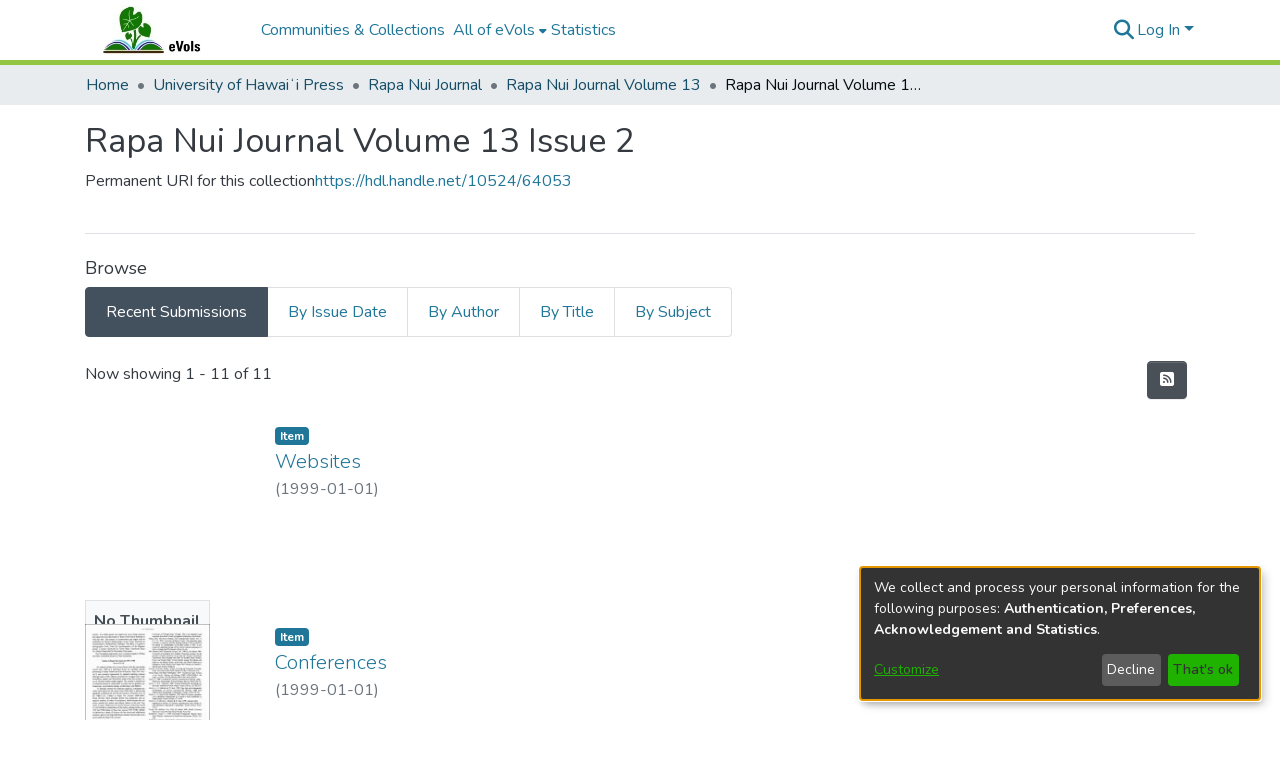

--- FILE ---
content_type: text/html; charset=utf-8
request_url: https://evols.library.manoa.hawaii.edu/collections/9c18c8c7-db59-45cd-8c5f-d740e486dedc
body_size: 67267
content:
<!DOCTYPE html><html lang="en"><head>
  <meta charset="UTF-8">
  <base href="/">
  <title>Rapa Nui Journal Volume 13 Issue 2</title>
  <meta name="viewport" content="width=device-width,minimum-scale=1">
  <meta http-equiv="cache-control" content="no-store">
<link rel="stylesheet" href="styles.e382c7dd35ca1222.css" media="print" onload="this.media='all'"><noscript><link rel="stylesheet" href="styles.e382c7dd35ca1222.css"></noscript><link rel="stylesheet" type="text/css" class="theme-css" href="evols-theme.css"><link rel="icon" href="assets/evols/images/favicons/favicon.ico" sizes="any" class="theme-head-tag"><link rel="apple-touch-icon" href="assets/evols/images/favicons/apple-touch-icon.png" class="theme-head-tag"><link rel="manifest" href="assets/evols/images/favicons/manifest.webmanifest" class="theme-head-tag"><meta name="Generator" content="DSpace 7.6.5"><meta name="title" content="Rapa Nui Journal Volume 13 Issue 2"><meta name="citation_title" content="Rapa Nui Journal Volume 13 Issue 2"><style ng-transition="dspace-angular">#skip-to-main-content[_ngcontent-sc220]{position:absolute;top:-40px;left:0;opacity:0;transition:opacity .3s;z-index:calc(var(--ds-nav-z-index) + 1);border-top-left-radius:0;border-top-right-radius:0;border-bottom-left-radius:0}#skip-to-main-content[_ngcontent-sc220]:focus{opacity:1;top:0}</style><style ng-transition="dspace-angular">.notifications-wrapper{z-index:var(--bs-zindex-popover);text-align:right;overflow-wrap:break-word;word-wrap:break-word;-ms-word-break:break-all;word-break:break-all;word-break:break-word;-webkit-hyphens:auto;hyphens:auto}.notifications-wrapper .notification{display:block}.notifications-wrapper.left{left:0}.notifications-wrapper.top{top:0}.notifications-wrapper.right{right:0}.notifications-wrapper.bottom{bottom:0}.notifications-wrapper.center{left:50%;transform:translate(-50%)}.notifications-wrapper.middle{top:50%;transform:translateY(-50%)}.notifications-wrapper.middle.center{transform:translate(-50%,-50%)}@media screen and (max-width: 576px){.notifications-wrapper{width:auto;left:0;right:0}}
</style><style ng-transition="dspace-angular">.live-region[_ngcontent-sc194]{position:fixed;bottom:0;left:0;right:0;padding-left:60px;height:90px;line-height:18px;color:var(--bs-white);background-color:var(--bs-dark);opacity:.94;z-index:var(--ds-live-region-z-index)}</style><style ng-transition="dspace-angular">[_nghost-sc259]{--ds-header-navbar-border-bottom-style: solid var(--ds-header-navbar-border-bottom-height) var(--ds-header-navbar-border-bottom-color);--ds-expandable-navbar-border-top-style: solid var(--ds-expandable-navbar-border-top-height) var(--ds-expandable-navbar-border-top-color);--ds-expandable-navbar-height: calc(100vh - var(--ds-header-height))}[_nghost-sc259]   div#header-navbar-wrapper[_ngcontent-sc259]{position:relative;border-bottom:var(--ds-header-navbar-border-bottom-style)}[_nghost-sc259]   div#header-navbar-wrapper[_ngcontent-sc259]   div#mobile-navbar-wrapper[_ngcontent-sc259]{width:100%;background-color:var(--ds-expandable-navbar-bg);position:absolute;z-index:var(--ds-nav-z-index);overflow:hidden}[_nghost-sc259]   div#header-navbar-wrapper[_ngcontent-sc259]   div#mobile-navbar-wrapper[_ngcontent-sc259]   nav#collapsible-mobile-navbar[_ngcontent-sc259]{min-height:var(--ds-expandable-navbar-height);height:auto;border-bottom:var(--ds-header-navbar-border-bottom-style)}[_nghost-sc259]     .ds-menu-item, [_nghost-sc259]     .ds-menu-toggler-wrapper{white-space:nowrap;text-decoration:none}[_nghost-sc259]     nav#desktop-navbar #main-site-navigation .ds-menu-item-wrapper, [_nghost-sc259]     nav#desktop-navbar #main-site-navigation .ds-menu-item, [_nghost-sc259]     nav#desktop-navbar #main-site-navigation .ds-menu-toggler-wrapper{display:flex;align-items:center;height:100%}[_nghost-sc259]     nav#desktop-navbar #main-site-navigation .ds-menu-item{padding:var(--ds-navbar-item-vertical-padding) var(--ds-navbar-item-horizontal-padding)}[_nghost-sc259]     nav#desktop-navbar #main-site-navigation .ds-menu-item, [_nghost-sc259]     nav#desktop-navbar #main-site-navigation .ds-menu-toggler-wrapper{color:var(--ds-navbar-link-color)!important}[_nghost-sc259]     nav#desktop-navbar #main-site-navigation .ds-menu-item:hover, [_nghost-sc259]     nav#desktop-navbar #main-site-navigation .ds-menu-item:focus, [_nghost-sc259]     nav#desktop-navbar #main-site-navigation .ds-menu-toggler-wrapper:hover, [_nghost-sc259]     nav#desktop-navbar #main-site-navigation .ds-menu-toggler-wrapper:focus{color:var(--ds-navbar-link-color-hover)!important}[_nghost-sc259]     nav#desktop-navbar #main-site-navigation .dropdown-menu .ds-menu-item{padding:var(--ds-navbar-dropdown-item-vertical-padding) var(--ds-navbar-dropdown-item-horizontal-padding)}[_nghost-sc259]     nav#collapsible-mobile-navbar{border-top:var(--ds-expandable-navbar-border-top-style);padding-top:var(--ds-expandable-navbar-padding-top)}[_nghost-sc259]     nav#collapsible-mobile-navbar #main-site-navigation .ds-menu-item{padding:var(--ds-expandable-navbar-item-vertical-padding) 0}</style><style ng-transition="dspace-angular">[_nghost-sc260]   footer[_ngcontent-sc260]{background-color:var(--ds-footer-bg);text-align:center;z-index:var(--ds-footer-z-index);border-top:var(--ds-footer-border);padding:var(--ds-footer-padding)}[_nghost-sc260]   footer[_ngcontent-sc260]   p[_ngcontent-sc260]{margin:0}[_nghost-sc260]   footer[_ngcontent-sc260]   div[_ngcontent-sc260] > img[_ngcontent-sc260]{height:var(80px);padding-right:10px}[_nghost-sc260]   footer[_ngcontent-sc260]   .top-footer[_ngcontent-sc260]{background-color:var(--ds-top-footer-bg);padding:var(--ds-footer-padding);margin:calc(var(--ds-footer-padding) * -1)}[_nghost-sc260]   footer[_ngcontent-sc260]   .bottom-footer[_ngcontent-sc260]   ul[_ngcontent-sc260]   li[_ngcontent-sc260]{display:inline-flex}[_nghost-sc260]   footer[_ngcontent-sc260]   .bottom-footer[_ngcontent-sc260]   ul[_ngcontent-sc260]   li[_ngcontent-sc260]   a[_ngcontent-sc260]{padding:0 calc(var(--bs-spacer) / 2);color:inherit}[_nghost-sc260]   footer[_ngcontent-sc260]   .bottom-footer[_ngcontent-sc260]   ul[_ngcontent-sc260]   li[_ngcontent-sc260]:not(:last-child):after{content:"";border-right:1px var(--bs-secondary) solid}</style><style ng-transition="dspace-angular">[_nghost-sc207]{position:fixed;left:0;top:0;z-index:var(--ds-sidebar-z-index)}[_nghost-sc207]   nav#admin-sidebar[_ngcontent-sc207]{max-width:var(--ds-admin-sidebar-fixed-element-width);display:flex;flex-direction:column;flex-wrap:nowrap}[_nghost-sc207]   nav#admin-sidebar[_ngcontent-sc207]   div#sidebar-top-level-items-container[_ngcontent-sc207]{flex:1 1 auto;overflow-x:hidden;overflow-y:auto}[_nghost-sc207]   nav#admin-sidebar[_ngcontent-sc207]   div#sidebar-top-level-items-container[_ngcontent-sc207]::-webkit-scrollbar{width:var(--ds-dark-scrollbar-width);height:3px}[_nghost-sc207]   nav#admin-sidebar[_ngcontent-sc207]   div#sidebar-top-level-items-container[_ngcontent-sc207]::-webkit-scrollbar-button{background-color:var(--ds-dark-scrollbar-bg)}[_nghost-sc207]   nav#admin-sidebar[_ngcontent-sc207]   div#sidebar-top-level-items-container[_ngcontent-sc207]::-webkit-scrollbar-track{background-color:var(--ds-dark-scrollbar-alt-bg)}[_nghost-sc207]   nav#admin-sidebar[_ngcontent-sc207]   div#sidebar-top-level-items-container[_ngcontent-sc207]::-webkit-scrollbar-track-piece{background-color:var(--ds-dark-scrollbar-bg)}[_nghost-sc207]   nav#admin-sidebar[_ngcontent-sc207]   div#sidebar-top-level-items-container[_ngcontent-sc207]::-webkit-scrollbar-thumb{height:50px;background-color:var(--ds-dark-scrollbar-fg);border-radius:3px}[_nghost-sc207]   nav#admin-sidebar[_ngcontent-sc207]   div#sidebar-top-level-items-container[_ngcontent-sc207]::-webkit-scrollbar-corner{background-color:var(--ds-dark-scrollbar-alt-bg)}[_nghost-sc207]   nav#admin-sidebar[_ngcontent-sc207]   div#sidebar-top-level-items-container[_ngcontent-sc207]::-webkit-resizer{background-color:var(--ds-dark-scrollbar-bg)}[_nghost-sc207]   nav#admin-sidebar[_ngcontent-sc207]   img#admin-sidebar-logo[_ngcontent-sc207]{height:var(--ds-admin-sidebar-logo-height)}[_nghost-sc207]   nav#admin-sidebar[_ngcontent-sc207]     .sidebar-full-width-container{width:100%;padding-left:0;padding-right:0;margin-left:0;margin-right:0}[_nghost-sc207]   nav#admin-sidebar[_ngcontent-sc207]     .sidebar-item{padding-top:var(--ds-admin-sidebar-item-padding);padding-bottom:var(--ds-admin-sidebar-item-padding)}[_nghost-sc207]   nav#admin-sidebar[_ngcontent-sc207]     .sidebar-section-wrapper{display:flex;flex-direction:row;flex-wrap:nowrap;align-items:stretch}[_nghost-sc207]   nav#admin-sidebar[_ngcontent-sc207]     .sidebar-section-wrapper>.sidebar-fixed-element-wrapper{min-width:var(--ds-admin-sidebar-fixed-element-width);flex:1 1 auto;display:flex;flex-direction:row;justify-content:center;align-items:center}[_nghost-sc207]   nav#admin-sidebar[_ngcontent-sc207]     .sidebar-section-wrapper>.sidebar-collapsible-element-outer-wrapper{display:flex;flex-wrap:wrap;justify-content:flex-end;max-width:calc(100% - var(--ds-admin-sidebar-fixed-element-width));padding-left:var(--ds-dark-scrollbar-width);overflow-x:hidden}[_nghost-sc207]   nav#admin-sidebar[_ngcontent-sc207]     .sidebar-section-wrapper>.sidebar-collapsible-element-outer-wrapper>.sidebar-collapsible-element-inner-wrapper{min-width:calc(var(--ds-admin-sidebar-collapsible-element-width) - var(--ds-dark-scrollbar-width));height:100%;padding-right:var(--ds-admin-sidebar-item-padding)}[_nghost-sc207]   nav#admin-sidebar[_ngcontent-sc207]{background-color:var(--ds-admin-sidebar-bg)}[_nghost-sc207]   nav#admin-sidebar[_ngcontent-sc207]    {color:#fff}[_nghost-sc207]   nav#admin-sidebar[_ngcontent-sc207]     a{color:var(--ds-admin-sidebar-link-color);text-decoration:none}[_nghost-sc207]   nav#admin-sidebar[_ngcontent-sc207]     a:hover, [_nghost-sc207]   nav#admin-sidebar[_ngcontent-sc207]     a:focus{color:var(--ds-admin-sidebar-link-hover-color)}[_nghost-sc207]   nav#admin-sidebar[_ngcontent-sc207]   div#sidebar-header-container[_ngcontent-sc207]{background-color:var(--ds-admin-sidebar-header-bg)}[_nghost-sc207]   nav#admin-sidebar[_ngcontent-sc207]   div#sidebar-header-container[_ngcontent-sc207]   .sidebar-fixed-element-wrapper[_ngcontent-sc207]{background-color:var(--ds-admin-sidebar-header-bg)}</style><style ng-transition="dspace-angular">@charset "UTF-8";.nav-breadcrumb[_ngcontent-sc214]{background-color:var(--ds-breadcrumb-bg)}.breadcrumb[_ngcontent-sc214]{border-radius:0;padding-bottom:calc(var(--ds-content-spacing) / 2);padding-top:calc(var(--ds-content-spacing) / 2);background-color:var(--ds-breadcrumb-bg)}li.breadcrumb-item[_ngcontent-sc214]{display:flex}.breadcrumb-item-limiter[_ngcontent-sc214]{display:inline-block;max-width:var(--ds-breadcrumb-max-length)}.breadcrumb-item-limiter[_ngcontent-sc214] > *[_ngcontent-sc214]{max-width:100%;display:block}li.breadcrumb-item[_ngcontent-sc214]   a[_ngcontent-sc214]{color:var(--ds-breadcrumb-link-color)}li.breadcrumb-item.active[_ngcontent-sc214]{color:var(--ds-breadcrumb-link-active-color)}.breadcrumb-item[_ngcontent-sc214] + .breadcrumb-item[_ngcontent-sc214]:before{content:"\2022"!important}.breadcrumb-item[_ngcontent-sc214] + .breadcrumb-item[_ngcontent-sc214]:before{display:block}</style><style ng-transition="dspace-angular">img[_ngcontent-sc93]{max-width:var(--ds-comcol-logo-max-width);max-height:var(--ds-comcol-logo-max-height)}</style><style ng-transition="dspace-angular">[_nghost-sc258]   #main-site-header[_ngcontent-sc258]{min-height:var(--ds-header-height);background-color:var(--ds-header-bg)}@media (min-width: 768px){[_nghost-sc258]   #main-site-header[_ngcontent-sc258]{height:var(--ds-header-height)}}[_nghost-sc258]   #main-site-header-container[_ngcontent-sc258]{min-height:var(--ds-header-height)}[_nghost-sc258]   img#header-logo[_ngcontent-sc258]{height:var(--ds-header-logo-height)}[_nghost-sc258]   button#navbar-toggler[_ngcontent-sc258]{color:var(--ds-header-icon-color)}[_nghost-sc258]   button#navbar-toggler[_ngcontent-sc258]:hover, [_nghost-sc258]   button#navbar-toggler[_ngcontent-sc258]:focus{color:var(--ds-header-icon-color-hover)}</style><style ng-transition="dspace-angular">.ds-context-help-toggle[_ngcontent-sc199]{color:var(--ds-header-icon-color);background-color:var(--ds-header-bg)}.ds-context-help-toggle[_ngcontent-sc199]:hover, .ds-context-help-toggle[_ngcontent-sc199]:focus{color:var(--ds-header-icon-color-hover)}</style><style ng-transition="dspace-angular">.loader[_ngcontent-sc75]{margin:0 25px}span[_ngcontent-sc75]{display:block;margin:0 auto}span[class*=l-][_ngcontent-sc75]{height:4px;width:4px;background:#000;display:inline-block;margin:12px 2px;border-radius:100%;-webkit-border-radius:100%;-moz-border-radius:100%;-webkit-animation:_ngcontent-sc75_loader 2s infinite;-webkit-animation-timing-function:cubic-bezier(.03,.615,.995,.415);-webkit-animation-fill-mode:both;-moz-animation:loader 2s infinite;-moz-animation-timing-function:cubic-bezier(.03,.615,.995,.415);-moz-animation-fill-mode:both;-ms-animation:loader 2s infinite;-ms-animation-timing-function:cubic-bezier(.03,.615,.995,.415);-ms-animation-fill-mode:both;animation:_ngcontent-sc75_loader 2s infinite;animation-timing-function:cubic-bezier(.03,.615,.995,.415);animation-fill-mode:both}span.l-1[_ngcontent-sc75]{animation-delay:1s;-ms-animation-delay:1s;-moz-animation-delay:1s}span.l-2[_ngcontent-sc75]{animation-delay:.9s;-ms-animation-delay:.9s;-moz-animation-delay:.9s}span.l-3[_ngcontent-sc75]{animation-delay:.8s;-ms-animation-delay:.8s;-moz-animation-delay:.8s}span.l-4[_ngcontent-sc75]{animation-delay:.7s;-ms-animation-delay:.7s;-moz-animation-delay:.7s}span.l-5[_ngcontent-sc75]{animation-delay:.6s;-ms-animation-delay:.6s;-moz-animation-delay:.6s}span.l-6[_ngcontent-sc75]{animation-delay:.5s;-ms-animation-delay:.5s;-moz-animation-delay:.5s}span.l-7[_ngcontent-sc75]{animation-delay:.4s;-ms-animation-delay:.4s;-moz-animation-delay:.4s}span.l-8[_ngcontent-sc75]{animation-delay:.3s;-ms-animation-delay:.3s;-moz-animation-delay:.3s}span.l-9[_ngcontent-sc75]{animation-delay:.2s;-ms-animation-delay:.2s;-moz-animation-delay:.2s}span.l-9[_ngcontent-sc75]{animation-delay:.1s;-ms-animation-delay:.1s;-moz-animation-delay:.1s}span.l-10[_ngcontent-sc75]{animation-delay:0s;-ms-animation-delay:0s;-moz-animation-delay:0s}@keyframes _ngcontent-sc75_loader{0%{transform:translate(-30px);opacity:0}25%{opacity:1}50%{transform:translate(30px);opacity:0}to{opacity:0}}.spinner[_ngcontent-sc75]{color:var(--bs-gray-600)}</style><style ng-transition="dspace-angular">input[type=text][_ngcontent-sc154]{background-color:#fff!important}input[type=text][_ngcontent-sc154]{margin-top:calc(-.5 * var(--bs-font-size-base));border-color:var(--ds-header-icon-color)}input[type=text].collapsed[_ngcontent-sc154]{opacity:0}.submit-icon[_ngcontent-sc154]{border:0!important}.submit-icon[_ngcontent-sc154]{cursor:pointer;position:sticky;top:0;color:var(--ds-header-icon-color)}.submit-icon[_ngcontent-sc154]:hover, .submit-icon[_ngcontent-sc154]:focus{color:var(--ds-header-icon-color-hover)}@media screen and (max-width: 768px){.query[_ngcontent-sc154]:focus{max-width:250px!important;width:40vw!important}}</style><style ng-transition="dspace-angular">.dropdown-toggle[_ngcontent-sc100]:after{display:none}.dropdown-toggle[_ngcontent-sc100]{color:var(--ds-header-icon-color)}.dropdown-toggle[_ngcontent-sc100]:hover, .dropdown-toggle[_ngcontent-sc100]:focus{color:var(--ds-header-icon-color-hover)}.dropdown-item[_ngcontent-sc100]{cursor:pointer}</style><style ng-transition="dspace-angular">#loginDropdownMenu[_ngcontent-sc85], #logoutDropdownMenu[_ngcontent-sc85]{min-width:330px;z-index:1002}#loginDropdownMenu[_ngcontent-sc85]{min-height:75px}.dropdown-item.active[_ngcontent-sc85], .dropdown-item[_ngcontent-sc85]:active, .dropdown-item[_ngcontent-sc85]:hover, .dropdown-item[_ngcontent-sc85]:focus{background-color:#0000!important}.loginLink[_ngcontent-sc85], .dropdownLogin[_ngcontent-sc85], .logoutLink[_ngcontent-sc85], .dropdownLogout[_ngcontent-sc85]{color:var(--ds-header-icon-color)}.loginLink[_ngcontent-sc85]:hover, .loginLink[_ngcontent-sc85]:focus, .dropdownLogin[_ngcontent-sc85]:hover, .dropdownLogin[_ngcontent-sc85]:focus, .logoutLink[_ngcontent-sc85]:hover, .logoutLink[_ngcontent-sc85]:focus, .dropdownLogout[_ngcontent-sc85]:hover, .dropdownLogout[_ngcontent-sc85]:focus{color:var(--ds-header-icon-color-hover)}.dropdownLogin[_ngcontent-sc85]:not(.focus-visible).active, .dropdownLogin[_ngcontent-sc85]:not(.focus-visible):active, .dropdownLogin[_ngcontent-sc85]:not(.focus-visible).active:focus, .dropdownLogin[_ngcontent-sc85]:not(.focus-visible):active:focus, .dropdownLogout[_ngcontent-sc85]:not(.focus-visible).active, .dropdownLogout[_ngcontent-sc85]:not(.focus-visible):active, .dropdownLogout[_ngcontent-sc85]:not(.focus-visible).active:focus, .dropdownLogout[_ngcontent-sc85]:not(.focus-visible):active:focus{box-shadow:unset}.dropdownLogin[_ngcontent-sc85]:not(:focus-visible).active, .dropdownLogin[_ngcontent-sc85]:not(:focus-visible):active, .dropdownLogin[_ngcontent-sc85]:not(:focus-visible).active:focus, .dropdownLogin[_ngcontent-sc85]:not(:focus-visible):active:focus, .dropdownLogout[_ngcontent-sc85]:not(:focus-visible).active, .dropdownLogout[_ngcontent-sc85]:not(:focus-visible):active, .dropdownLogout[_ngcontent-sc85]:not(:focus-visible).active:focus, .dropdownLogout[_ngcontent-sc85]:not(:focus-visible):active:focus{box-shadow:unset}.dropdown-toggle[_ngcontent-sc85]:after{margin-left:0}</style><style ng-transition="dspace-angular">[_nghost-sc51]   .ds-menu-item[_ngcontent-sc51]{display:inline-block}</style><style ng-transition="dspace-angular">[_nghost-sc48]   .ds-menu-item-wrapper[_ngcontent-sc48]{position:relative}[_nghost-sc48]   .dropdown-menu[_ngcontent-sc48]{overflow:hidden}@media (max-width: 767.98px){[_nghost-sc48]   .dropdown-menu[_ngcontent-sc48]{border:0;background-color:var(--ds-expandable-navbar-bg)}}@media (min-width: 768px){[_nghost-sc48]   .dropdown-menu[_ngcontent-sc48]{border-top-left-radius:0;border-top-right-radius:0;background-color:var(--ds-navbar-dropdown-bg)}}[_nghost-sc48]   .toggle-menu-icon[_ngcontent-sc48], [_nghost-sc48]   .toggle-menu-icon[_ngcontent-sc48]:hover{text-decoration:none}</style><style ng-transition="dspace-angular">.login-container[_ngcontent-sc140]{max-width:350px}a[_ngcontent-sc140]{white-space:normal;padding:.25rem .75rem}</style><style ng-transition="dspace-angular">[_nghost-sc52]   .ds-menu-item[_ngcontent-sc52]{display:inline-block}</style><style ng-transition="dspace-angular">[_nghost-sc137]     .card{margin-bottom:var(--ds-submission-sections-margin-bottom);overflow:unset}.section-focus[_ngcontent-sc137]{border-radius:var(--bs-border-radius);box-shadow:var(--bs-btn-focus-box-shadow)}[_nghost-sc137]     .card:first-of-type{border-bottom:var(--bs-card-border-width) solid var(--bs-card-border-color)!important;border-bottom-left-radius:var(--bs-card-border-radius)!important;border-bottom-right-radius:var(--bs-card-border-radius)!important}[_nghost-sc137]     .card-header button{box-shadow:none!important}[_nghost-sc137]     .card-header button{width:100%}</style><style ng-transition="dspace-angular">.form-login[_ngcontent-sc139]   .form-control[_ngcontent-sc139]:focus{z-index:2}.form-login[_ngcontent-sc139]   input[type=email][_ngcontent-sc139]{margin-bottom:-1px;border-bottom-right-radius:0;border-bottom-left-radius:0}.form-login[_ngcontent-sc139]   input[type=password][_ngcontent-sc139]{border-top-left-radius:0;border-top-right-radius:0}.dropdown-item[_ngcontent-sc139]{white-space:normal;padding:.25rem .75rem}</style><style ng-transition="dspace-angular">[_nghost-sc74]{display:block}</style><style ng-transition="dspace-angular">ds-selectable-list-item-control[_ngcontent-sc65]{z-index:1}</style><style ng-transition="dspace-angular">[_nghost-sc62]   .dropdown-toggle[_ngcontent-sc62]:after{display:none}[_nghost-sc62]   .dropdown-item[_ngcontent-sc62]{padding-left:20px}</style><style ng-transition="dspace-angular">[_nghost-sc39]{width:100%}</style><style ng-transition="dspace-angular">.item-list-supervision[_ngcontent-sc134]   a[_ngcontent-sc134]{cursor:pointer}</style><style ng-transition="dspace-angular">.content[_ngcontent-sc88]:not(.truncated) ~ button.expandButton[_ngcontent-sc88]{display:none}.btn[_ngcontent-sc88]:focus{box-shadow:none!important}.removeFaded.content[_ngcontent-sc88]:after{display:none}</style><style ng-transition="dspace-angular">.limit-width[_ngcontent-sc76]{max-width:var(--ds-thumbnail-max-width)}img[_ngcontent-sc76]{max-width:100%}.outer[_ngcontent-sc76]{position:relative}.outer[_ngcontent-sc76]:before{display:block;content:"";width:100%;padding-top:141.4285714286%}.outer[_ngcontent-sc76] > .inner[_ngcontent-sc76]{position:absolute;inset:0}.outer[_ngcontent-sc76] > .inner[_ngcontent-sc76] > .thumbnail-placeholder[_ngcontent-sc76]{background:var(--ds-thumbnail-placeholder-background);border:var(--ds-thumbnail-placeholder-border);color:var(--ds-thumbnail-placeholder-color);font-weight:700}.outer[_ngcontent-sc76] > .inner[_ngcontent-sc76] > .centered[_ngcontent-sc76]{width:100%;height:100%;display:flex;justify-content:center;align-items:center;text-align:center}</style><style ng-transition="dspace-angular">[_nghost-sc61]   .dropdown-toggle[_ngcontent-sc61]:after{display:none}[_nghost-sc61]   .dropdown-item[_ngcontent-sc61]{padding-left:20px}.margin-right[_ngcontent-sc61]{margin-right:.5em}</style><link href="https://evols.library.manoa.hawaii.edu/server/opensearch/search?format=atom&amp;scope=9c18c8c7-db59-45cd-8c5f-d740e486dedc&amp;query=*" type="application/atom+xml" rel="alternate" title="Sitewide Atom feed"><link href="https://evols.library.manoa.hawaii.edu/server/opensearch/search?format=rss&amp;scope=9c18c8c7-db59-45cd-8c5f-d740e486dedc&amp;query=*" type="application/rss+xml" rel="alternate" title="Sitewide RSS feed"><link href="https://evols.library.manoa.hawaii.edu/server/opensearch/search/service" type="application/atom+xml" rel="search" title="Dspace"></head>

<body>
  <ds-app _nghost-sc26="" ng-version="15.2.10" ng-server-context="ssr"><ds-themed-root _ngcontent-sc26="" data-used-theme="base"><ds-root _nghost-sc220="" class="ng-tns-c220-0 ng-star-inserted"><button _ngcontent-sc220="" id="skip-to-main-content" class="sr-only ng-tns-c220-0"> Skip to main content
</button><div _ngcontent-sc220="" class="outer-wrapper ng-tns-c220-0 ng-trigger ng-trigger-slideSidebarPadding" style="padding-left:0;"><ds-themed-admin-sidebar _ngcontent-sc220="" class="ng-tns-c220-0" data-used-theme="base"><ds-admin-sidebar _nghost-sc207="" class="ng-tns-c207-2 ng-star-inserted" style=""><!----></ds-admin-sidebar><!----></ds-themed-admin-sidebar><div _ngcontent-sc220="" class="inner-wrapper ng-tns-c220-0"><ds-system-wide-alert-banner _ngcontent-sc220="" class="ng-tns-c220-0" _nghost-sc216=""><!----></ds-system-wide-alert-banner><ds-themed-header-navbar-wrapper _ngcontent-sc220="" class="ng-tns-c220-0" data-used-theme="evols"><ds-header-navbar-wrapper _nghost-sc259="" class="ng-tns-c259-1 ng-star-inserted" style=""><div _ngcontent-sc259="" id="header-navbar-wrapper" class="ng-tns-c259-1"><ds-themed-header _ngcontent-sc259="" class="ng-tns-c259-1" data-used-theme="evols"><ds-header _nghost-sc258="" class="ng-star-inserted"><header _ngcontent-sc258="" id="main-site-header"><div _ngcontent-sc258="" id="main-site-header-container" class="container h-100 d-flex flex-row flex-wrap align-items-center justify-content-between gapx-3 gapy-2"><div _ngcontent-sc258="" id="header-left" class="h-100 flex-fill d-flex flex-row flex-nowrap justify-content-start align-items-center gapx-3" role="presentation"><a _ngcontent-sc258="" routerlink="/home" class="d-block my-2 my-md-0" aria-label="Home" href="/home"><img _ngcontent-sc258="" id="header-logo" src="/assets/evols/images/header-left.jpg" alt="Repository logo"></a><nav _ngcontent-sc258="" id="desktop-navbar" class="navbar navbar-expand p-0 align-items-stretch align-self-stretch ng-star-inserted" aria-label="Main navigation bar"><ds-themed-navbar _ngcontent-sc258="" data-used-theme="evols"><ds-navbar _nghost-sc257="" class="ng-tns-c257-4 ng-star-inserted" style=""><!----><div _ngcontent-sc257="" role="menubar" id="main-site-navigation" class="navbar-nav h-100 align-items-md-stretch gapx-3 ng-tns-c257-4 navbar-nav-desktop"><ds-navbar-section _nghost-sc47="" class="ng-star-inserted"><div _ngcontent-sc47="" class="ds-menu-item-wrapper text-md-center" id="navbar-section-browse_global_communities_and_collections"><ds-link-menu-item _nghost-sc51="" class="ng-star-inserted"><a _ngcontent-sc51="" role="menuitem" href="/community-list" tabindex="0" class="ds-menu-item" data-test="link-menu-item.menu.section.browse_global_communities_and_collections">Communities &amp; Collections</a></ds-link-menu-item><!----></div></ds-navbar-section><!----><!----><ds-themed-expandable-navbar-section class="ng-star-inserted" data-used-theme="base"><ds-expandable-navbar-section _nghost-sc48="" class="ng-tns-c48-7 ng-star-inserted"><div _ngcontent-sc48="" data-test="navbar-section-wrapper" class="ds-menu-item-wrapper text-md-center ng-tns-c48-7" id="expandable-navbar-section-browse_global"><a _ngcontent-sc48="" href="javascript:void(0);" routerlinkactive="active" role="menuitem" aria-haspopup="menu" data-test="navbar-section-toggler" class="d-flex flex-row flex-nowrap align-items-center gapx-1 ds-menu-toggler-wrapper ng-tns-c48-7" aria-expanded="false" aria-controls="expandable-navbar-section-browse_global-dropdown"><span _ngcontent-sc48="" class="flex-fill ng-tns-c48-7"><ds-text-menu-item _nghost-sc52="" class="ng-star-inserted"><span _ngcontent-sc52="" tabindex="0" role="button" class="ds-menu-item">All of eVols</span></ds-text-menu-item><!----></span><i _ngcontent-sc48="" aria-hidden="true" class="fas fa-caret-down fa-xs toggle-menu-icon ng-tns-c48-7"></i></a><!----></div></ds-expandable-navbar-section><!----></ds-themed-expandable-navbar-section><!----><!----><ds-navbar-section _nghost-sc47="" class="ng-star-inserted"><div _ngcontent-sc47="" class="ds-menu-item-wrapper text-md-center" id="navbar-section-statistics_collection_9c18c8c7-db59-45cd-8c5f-d740e486dedc"><ds-link-menu-item _nghost-sc51="" class="ng-star-inserted"><a _ngcontent-sc51="" role="menuitem" href="/statistics/collections/9c18c8c7-db59-45cd-8c5f-d740e486dedc" tabindex="0" class="ds-menu-item" data-test="link-menu-item.menu.section.statistics">Statistics</a></ds-link-menu-item><!----></div></ds-navbar-section><!----><!----><!----></div></ds-navbar><!----></ds-themed-navbar></nav><!----></div><div _ngcontent-sc258="" id="header-right" class="h-100 d-flex flex-row flex-nowrap justify-content-end align-items-center gapx-1 ml-auto"><ds-themed-search-navbar _ngcontent-sc258="" data-used-theme="base"><ds-search-navbar _nghost-sc154="" class="ng-tns-c154-5 ng-star-inserted" style=""><div _ngcontent-sc154="" class="ng-tns-c154-5" title="Search"><div _ngcontent-sc154="" class="d-inline-block position-relative ng-tns-c154-5"><form _ngcontent-sc154="" novalidate="" autocomplete="on" class="d-flex ng-tns-c154-5 ng-untouched ng-pristine ng-valid"><input _ngcontent-sc154="" name="query" formcontrolname="query" type="text" class="position-absolute form-control dropdown-menu-right pl-1 pr-4 ng-tns-c154-5 display ng-trigger ng-trigger-toggleAnimation ng-untouched ng-pristine ng-valid" placeholder="" tabindex="-1" aria-label="Search" value="" style="width:0;opacity:0;"><button _ngcontent-sc154="" type="button" role="button" tabindex="0" class="submit-icon btn btn-link btn-link-inline ng-tns-c154-5" aria-label="Submit search"><em _ngcontent-sc154="" class="fas fa-search fa-lg fa-fw ng-tns-c154-5"></em></button></form></div></div></ds-search-navbar><!----></ds-themed-search-navbar><div _ngcontent-sc258="" role="menubar" class="h-100 d-flex flex-row flex-nowrap align-items-center gapx-1"><ds-themed-lang-switch _ngcontent-sc258="" data-used-theme="base" class="d-none"><ds-lang-switch _nghost-sc100="" class="ng-star-inserted" style=""><!----></ds-lang-switch><!----></ds-themed-lang-switch><ds-context-help-toggle _ngcontent-sc258="" _nghost-sc199="" class="d-none"><!----></ds-context-help-toggle><ds-impersonate-navbar _ngcontent-sc258="" class="d-none"><!----></ds-impersonate-navbar><ds-themed-auth-nav-menu _ngcontent-sc258="" data-used-theme="base"><ds-auth-nav-menu _nghost-sc85="" class="ng-tns-c85-6 ng-star-inserted" style=""><div _ngcontent-sc85="" data-test="auth-nav" class="navbar-nav mr-auto ng-tns-c85-6 ng-star-inserted"><div _ngcontent-sc85="" class="nav-item ng-tns-c85-6 ng-star-inserted"><div _ngcontent-sc85="" ngbdropdown="" display="dynamic" placement="bottom-right" class="d-inline-block ng-tns-c85-6 ng-trigger ng-trigger-fadeInOut dropdown" style=""><button _ngcontent-sc85="" role="button" tabindex="0" aria-haspopup="menu" aria-controls="loginDropdownMenu" ngbdropdowntoggle="" class="dropdown-toggle dropdownLogin btn btn-link px-0 ng-tns-c85-6" aria-label="Log In" aria-expanded="false"> Log In </button><div _ngcontent-sc85="" id="loginDropdownMenu" ngbdropdownmenu="" role="dialog" aria-modal="true" class="ng-tns-c85-6 dropdown-menu" aria-label="Log In" x-placement="bottom-right"><ds-themed-log-in _ngcontent-sc85="" class="ng-tns-c85-6" data-used-theme="base"><ds-log-in _nghost-sc140="" class="ng-star-inserted"><!----><div _ngcontent-sc140="" class="px-4 py-3 mx-auto login-container ng-star-inserted"><ds-log-in-container _ngcontent-sc140="" _nghost-sc137="" class="ng-star-inserted"><ds-log-in-cas _nghost-sc138="" class="ng-star-inserted"><button _ngcontent-sc138="" class="btn btn-lg btn-primary btn-block mt-2 text-white"><i _ngcontent-sc138="" class="fas fa-sign-in-alt"></i> Log in with UH Login
</button></ds-log-in-cas><!----></ds-log-in-container><div _ngcontent-sc140="" class="dropdown-divider my-2 ng-star-inserted"></div><!----><!----><ds-log-in-container _ngcontent-sc140="" _nghost-sc137="" class="ng-star-inserted"><ds-log-in-password _nghost-sc139="" class="ng-tns-c139-8 ng-star-inserted"><form _ngcontent-sc139="" novalidate="" class="form-login ng-tns-c139-8 ng-untouched ng-pristine ng-invalid"><input _ngcontent-sc139="" autocomplete="username" autofocus="" formcontrolname="email" required="" type="email" class="form-control form-control-lg position-relative ng-tns-c139-8 ng-untouched ng-pristine ng-invalid" placeholder="Email address" aria-label="Email address" value=""><input _ngcontent-sc139="" autocomplete="current-password" formcontrolname="password" required="" type="password" class="form-control form-control-lg position-relative mb-3 ng-tns-c139-8 ng-untouched ng-pristine ng-invalid" placeholder="Password" aria-label="Password" value=""><!----><!----><button _ngcontent-sc139="" type="submit" role="button" tabindex="0" class="btn btn-lg btn-primary btn-block mt-3 ng-tns-c139-8 disabled" aria-disabled="true"><i _ngcontent-sc139="" class="fas fa-sign-in-alt ng-tns-c139-8"></i> Log in</button></form><div _ngcontent-sc139="" class="mt-2 ng-tns-c139-8"><a _ngcontent-sc139="" tabindex="0" class="dropdown-item ng-tns-c139-8 ng-star-inserted" href="/register"> New user? Click here to register. </a><!----><a _ngcontent-sc139="" tabindex="0" class="dropdown-item ng-tns-c139-8" href="/forgot"> Have you forgotten your password? </a></div></ds-log-in-password><!----></ds-log-in-container><!----><!----><!----></div><!----></ds-log-in><!----></ds-themed-log-in></div></div></div><!----><!----></div><!----><!----></ds-auth-nav-menu><!----></ds-themed-auth-nav-menu></div><!----></div></div></header></ds-header><!----></ds-themed-header><!----></div></ds-header-navbar-wrapper><!----></ds-themed-header-navbar-wrapper><ds-themed-breadcrumbs _ngcontent-sc220="" class="ng-tns-c220-0" data-used-theme="base"><ds-breadcrumbs _nghost-sc214="" class="ng-star-inserted" style=""><nav _ngcontent-sc214="" aria-label="breadcrumb" class="nav-breadcrumb ng-star-inserted" style=""><ol _ngcontent-sc214="" class="container breadcrumb my-0"><li _ngcontent-sc214="" class="breadcrumb-item ng-star-inserted"><div _ngcontent-sc214="" class="breadcrumb-item-limiter"><a _ngcontent-sc214="" placement="bottom" role="link" tabindex="0" class="text-truncate" href="/">Home</a><!----></div></li><!----><li _ngcontent-sc214="" class="breadcrumb-item ng-star-inserted"><div _ngcontent-sc214="" class="breadcrumb-item-limiter"><a _ngcontent-sc214="" placement="bottom" role="link" tabindex="0" class="text-truncate" href="/communities/ca105d19-1915-4b7b-a808-0d584bd06b35">University of Hawaiʻi Press</a><!----></div></li><!----><!----><li _ngcontent-sc214="" class="breadcrumb-item ng-star-inserted"><div _ngcontent-sc214="" class="breadcrumb-item-limiter"><a _ngcontent-sc214="" placement="bottom" role="link" tabindex="0" class="text-truncate" href="/communities/bc8e1479-7e76-4ae5-9571-b9901e83f90b">Rapa Nui Journal</a><!----></div></li><!----><!----><li _ngcontent-sc214="" class="breadcrumb-item ng-star-inserted"><div _ngcontent-sc214="" class="breadcrumb-item-limiter"><a _ngcontent-sc214="" placement="bottom" role="link" tabindex="0" class="text-truncate" href="/communities/1e28a9a2-f949-46d4-bfc1-17b21cfe79d4">Rapa Nui Journal Volume 13</a><!----></div></li><!----><!----><li _ngcontent-sc214="" aria-current="page" class="breadcrumb-item active ng-star-inserted"><div _ngcontent-sc214="" class="breadcrumb-item-limiter"><div _ngcontent-sc214="" class="text-truncate">Rapa Nui Journal Volume 13 Issue 2</div></div></li><!----><!----><!----></ol></nav><!----><!----><!----><!----><!----></ds-breadcrumbs><!----></ds-themed-breadcrumbs><main _ngcontent-sc220="" id="main-content" class="my-cs ng-tns-c220-0"><!----><div _ngcontent-sc220="" class="ng-tns-c220-0"><router-outlet _ngcontent-sc220="" class="ng-tns-c220-0"></router-outlet><ds-themed-collection-page class="ng-star-inserted" style="" data-used-theme="base"><ds-collection-page _nghost-sc494="" class="ng-tns-c494-3 ng-star-inserted" style=""><div _ngcontent-sc494="" class="container ng-tns-c494-3"><div _ngcontent-sc494="" class="collection-page ng-tns-c494-3 ng-star-inserted"><div _ngcontent-sc494="" class="ng-tns-c494-3 ng-trigger ng-trigger-fadeInOut ng-star-inserted" style=""><div _ngcontent-sc494="" class="ng-tns-c494-3 ng-star-inserted" style=""><div _ngcontent-sc494="" class="d-flex flex-row border-bottom mb-4 pb-4 ng-tns-c494-3"><header _ngcontent-sc494="" class="comcol-header mr-auto ng-tns-c494-3"><ds-comcol-page-header _ngcontent-sc494="" class="ng-tns-c494-3" _nghost-sc92=""><h1 _ngcontent-sc92="" class="ng-star-inserted">Rapa Nui Journal Volume 13 Issue 2</h1><!----></ds-comcol-page-header><ds-comcol-page-logo _ngcontent-sc494="" _nghost-sc93="" class="ng-tns-c494-3 ng-star-inserted"><!----></ds-comcol-page-logo><!----><ds-themed-comcol-page-handle _ngcontent-sc494="" class="ng-tns-c494-3" data-used-theme="base"><ds-comcol-page-handle _nghost-sc490="" class="ng-star-inserted"><p _ngcontent-sc490="" class="d-flex flex-wrap gapx-2 text-break ng-star-inserted"><span _ngcontent-sc490="" class="mb-0 ng-star-inserted">Permanent URI for this collection</span><!----><a _ngcontent-sc490="" role="link" tabindex="0" href="https://hdl.handle.net/10524/64053">https://hdl.handle.net/10524/64053</a></p><!----></ds-comcol-page-handle><!----></ds-themed-comcol-page-handle><ds-comcol-page-content _ngcontent-sc494="" class="ng-tns-c494-3" _nghost-sc91=""><!----></ds-comcol-page-content><ds-comcol-page-content _ngcontent-sc494="" class="ng-tns-c494-3" _nghost-sc91=""><!----></ds-comcol-page-content></header><ds-dso-edit-menu _ngcontent-sc494="" class="ng-tns-c494-3" _nghost-sc96=""><div _ngcontent-sc96="" class="dso-edit-menu d-flex"><!----></div></ds-dso-edit-menu></div><section _ngcontent-sc494="" class="comcol-page-browse-section ng-tns-c494-3"><ds-themed-comcol-page-browse-by _ngcontent-sc494="" class="ng-tns-c494-3" data-used-theme="base"><ds-comcol-page-browse-by _nghost-sc492="" class="ng-star-inserted"><h2 _ngcontent-sc492="" class="comcol-browse-label h5">Browse</h2><nav _ngcontent-sc492="" aria-label="Browse Community or Collection" class="comcol-browse mb-4"><div _ngcontent-sc492="" class="d-none d-sm-block"><div _ngcontent-sc492="" role="tablist" class="list-group list-group-horizontal"><a _ngcontent-sc492="" role="tab" tabindex="0" class="list-group-item active ng-star-inserted" aria-current="true" href="/collections/9c18c8c7-db59-45cd-8c5f-d740e486dedc">Recent Submissions</a><a _ngcontent-sc492="" role="tab" tabindex="0" class="list-group-item ng-star-inserted" aria-current="false" href="/browse/dateissued?scope=9c18c8c7-db59-45cd-8c5f-d740e486dedc">By Issue Date</a><a _ngcontent-sc492="" role="tab" tabindex="0" class="list-group-item ng-star-inserted" aria-current="false" href="/browse/author?scope=9c18c8c7-db59-45cd-8c5f-d740e486dedc">By Author</a><a _ngcontent-sc492="" role="tab" tabindex="0" class="list-group-item ng-star-inserted" aria-current="false" href="/browse/title?scope=9c18c8c7-db59-45cd-8c5f-d740e486dedc">By Title</a><a _ngcontent-sc492="" role="tab" tabindex="0" class="list-group-item ng-star-inserted" aria-current="false" href="/browse/subject?scope=9c18c8c7-db59-45cd-8c5f-d740e486dedc">By Subject</a><!----></div></div><div _ngcontent-sc492="" class="d-block d-sm-none"><select _ngcontent-sc492="" name="browse-type" aria-label="Browse Community or Collection" class="form-control ng-untouched ng-pristine ng-valid" value="0: 9c18c8c7-db59-45cd-8c5f-d740e486dedc"><option _ngcontent-sc492="" value="0: 9c18c8c7-db59-45cd-8c5f-d740e486dedc" selected="selected" class="ng-star-inserted">Recent Submissions</option><option _ngcontent-sc492="" value="1: dateissued" class="ng-star-inserted">By Issue Date</option><option _ngcontent-sc492="" value="2: author" class="ng-star-inserted">By Author</option><option _ngcontent-sc492="" value="3: title" class="ng-star-inserted">By Title</option><option _ngcontent-sc492="" value="4: subject" class="ng-star-inserted">By Subject</option><!----></select></div></nav></ds-comcol-page-browse-by><!----></ds-themed-comcol-page-browse-by><div _ngcontent-sc494="" class="mt-4 ng-tns-c494-3 ng-trigger ng-trigger-fadeIn ng-star-inserted" style=""><h3 _ngcontent-sc494="" class="sr-only ng-tns-c494-3">Recent Submissions</h3><ds-viewable-collection _ngcontent-sc494="" class="ng-tns-c494-3" _nghost-sc74=""><ds-themed-object-list _ngcontent-sc74="" class="hide-placeholder-text ng-star-inserted" style="" data-used-theme="base"><ds-object-list _nghost-sc65="" class="ng-tns-c65-9 ng-star-inserted"><ds-pagination _ngcontent-sc65="" class="ng-tns-c65-9" _nghost-sc62=""><div _ngcontent-sc62="" id="p-cp" class="ng-star-inserted"><div _ngcontent-sc62="" class="pagination-masked clearfix top ng-star-inserted"><div _ngcontent-sc62="" class="row"><div _ngcontent-sc62="" class="col-auto pagination-info ng-star-inserted"><span _ngcontent-sc62="" class="align-middle hidden-xs-down">Now showing </span><span _ngcontent-sc62="" class="align-middle">1 - 11 of 11</span></div><!----><div _ngcontent-sc62="" class="col"><!----><ds-rss _ngcontent-sc62="" _nghost-sc61=""><div _ngcontent-sc61="" class="d-inline-block float-right margin-right ng-star-inserted"><a _ngcontent-sc61="" role="button" tabindex="0" class="btn btn-secondary" href="https://evols.library.manoa.hawaii.edu/server/opensearch/search?format=atom&amp;scope=9c18c8c7-db59-45cd-8c5f-d740e486dedc&amp;query=*" title="Syndication feed" aria-label="Syndication feed"><i _ngcontent-sc61="" class="fas fa-rss-square"></i></a></div><!----><!----><!----></ds-rss></div></div></div><!----><ul _ngcontent-sc65="" class="list-unstyled ng-star-inserted"><li _ngcontent-sc65="" class="mt-4 mb-4 d-flex ng-tns-c65-9 ng-star-inserted"><!----><!----><ds-listable-object-component-loader _ngcontent-sc65="" class="ng-tns-c65-9" _nghost-sc39=""><ds-item-list-element _nghost-sc57="" class="ng-star-inserted"><ds-listable-object-component-loader _ngcontent-sc57="" _nghost-sc39=""><ds-item-search-result-list-element _nghost-sc134="" class="ng-star-inserted"><div _ngcontent-sc134="" class="row"><div _ngcontent-sc134="" class="col-3 col-md-2 ng-star-inserted"><a _ngcontent-sc134="" role="link" tabindex="-1" class="dont-break-out ng-star-inserted" href="/items/9d5e5e17-f2c8-49e9-b5cc-edd9c00f03e5" target="_self"><ds-thumbnail _ngcontent-sc134="" _nghost-sc76=""><div _ngcontent-sc76="" class="thumbnail limit-width"><div _ngcontent-sc76="" class="thumbnail-content outer ng-star-inserted"><div _ngcontent-sc76="" class="inner"><div _ngcontent-sc76="" class="centered"><ds-themed-loading _ngcontent-sc76="" data-used-theme="base"><ds-loading _nghost-sc75="" class="ng-star-inserted"><!----><div _ngcontent-sc75="" role="status" aria-live="polite" class="spinner spinner-border ng-star-inserted"><span _ngcontent-sc75="" class="sr-only">Loading...</span></div><!----></ds-loading><!----></ds-themed-loading></div></div></div><!----><img _ngcontent-sc76="" class="thumbnail-content img-fluid d-none ng-star-inserted" src="" alt="Thumbnail Image"><!----><!----></div></ds-thumbnail></a><!----><!----></div><!----><div _ngcontent-sc134="" class="col-9"><div _ngcontent-sc134="" class="d-flex"><ds-themed-badges _ngcontent-sc134="" class="ng-star-inserted" data-used-theme="base"><ds-badges _nghost-sc169="" class="ng-star-inserted"><ds-themed-status-badge _ngcontent-sc169="" data-used-theme="base"><ds-status-badge class="ng-star-inserted"><!----><!----></ds-status-badge><!----></ds-themed-status-badge><!----><div _ngcontent-sc169=""><ds-themed-type-badge _ngcontent-sc169="" class="pr-1" data-used-theme="base"><ds-type-badge class="ng-star-inserted"><span class="ng-star-inserted"><span class="badge badge-info"><span class="sr-only">Item type:</span> Item <span class="sr-only">, </span></span></span><!----></ds-type-badge><!----></ds-themed-type-badge><ds-themed-access-status-badge _ngcontent-sc169="" class="ng-star-inserted" data-used-theme="base"><ds-access-status-badge _nghost-sc132="" class="ng-star-inserted"><!----></ds-access-status-badge><!----></ds-themed-access-status-badge><!----><!----></div></ds-badges><!----></ds-themed-badges><!----></div><ds-truncatable _ngcontent-sc134="" _nghost-sc87="" class="ng-star-inserted"><div _ngcontent-sc87=""><a _ngcontent-sc134="" role="link" tabindex="0" class="lead item-list-title dont-break-out ng-star-inserted" href="/items/9d5e5e17-f2c8-49e9-b5cc-edd9c00f03e5" target="_self">Websites</a><!----><!----><span _ngcontent-sc134="" class="text-muted"><ds-truncatable-part _ngcontent-sc134="" _nghost-sc88=""><div _ngcontent-sc88="" class="clamp-default-1 min-1"><div _ngcontent-sc88="" class="content dont-break-out preserve-line-breaks removeFaded"> (<!----><!----><span _ngcontent-sc134="" class="item-list-date ng-star-inserted">1999-01-01</span><!---->) <!----><!----><!----></div><button _ngcontent-sc88="" dsdragclick="" role="button" tabindex="0" class="btn btn-link expandButton p-0" aria-expanded="false"><i _ngcontent-sc88="" class="fa-angle-down fas"></i><span _ngcontent-sc88="" class="ml-1">Show more</span></button></div></ds-truncatable-part></span><!----></div></ds-truncatable><!----></div></div></ds-item-search-result-list-element><!----></ds-listable-object-component-loader></ds-item-list-element><!----></ds-listable-object-component-loader></li><li _ngcontent-sc65="" class="mt-4 mb-4 d-flex ng-tns-c65-9 ng-star-inserted"><!----><!----><ds-listable-object-component-loader _ngcontent-sc65="" class="ng-tns-c65-9" _nghost-sc39=""><ds-item-list-element _nghost-sc57="" class="ng-star-inserted"><ds-listable-object-component-loader _ngcontent-sc57="" _nghost-sc39=""><ds-item-search-result-list-element _nghost-sc134="" class="ng-star-inserted"><div _ngcontent-sc134="" class="row"><div _ngcontent-sc134="" class="col-3 col-md-2 ng-star-inserted"><a _ngcontent-sc134="" role="link" tabindex="-1" class="dont-break-out ng-star-inserted" href="/items/2816551f-ce3a-486e-a6d2-7c97fa909d02" target="_self"><ds-thumbnail _ngcontent-sc134="" _nghost-sc76=""><div _ngcontent-sc76="" class="thumbnail limit-width"><div _ngcontent-sc76="" class="thumbnail-content outer ng-star-inserted"><div _ngcontent-sc76="" class="inner"><div _ngcontent-sc76="" class="centered"><ds-themed-loading _ngcontent-sc76="" data-used-theme="base"><ds-loading _nghost-sc75="" class="ng-star-inserted"><!----><div _ngcontent-sc75="" role="status" aria-live="polite" class="spinner spinner-border ng-star-inserted"><span _ngcontent-sc75="" class="sr-only">Loading...</span></div><!----></ds-loading><!----></ds-themed-loading></div></div></div><!----><img _ngcontent-sc76="" class="thumbnail-content img-fluid d-none ng-star-inserted" src="" alt="Thumbnail Image"><!----><!----></div></ds-thumbnail></a><!----><!----></div><!----><div _ngcontent-sc134="" class="col-9"><div _ngcontent-sc134="" class="d-flex"><ds-themed-badges _ngcontent-sc134="" class="ng-star-inserted" data-used-theme="base"><ds-badges _nghost-sc169="" class="ng-star-inserted"><ds-themed-status-badge _ngcontent-sc169="" data-used-theme="base"><ds-status-badge class="ng-star-inserted"><!----><!----></ds-status-badge><!----></ds-themed-status-badge><!----><div _ngcontent-sc169=""><ds-themed-type-badge _ngcontent-sc169="" class="pr-1" data-used-theme="base"><ds-type-badge class="ng-star-inserted"><span class="ng-star-inserted"><span class="badge badge-info"><span class="sr-only">Item type:</span> Item <span class="sr-only">, </span></span></span><!----></ds-type-badge><!----></ds-themed-type-badge><ds-themed-access-status-badge _ngcontent-sc169="" class="ng-star-inserted" data-used-theme="base"><ds-access-status-badge _nghost-sc132="" class="ng-star-inserted"><!----></ds-access-status-badge><!----></ds-themed-access-status-badge><!----><!----></div></ds-badges><!----></ds-themed-badges><!----></div><ds-truncatable _ngcontent-sc134="" _nghost-sc87="" class="ng-star-inserted"><div _ngcontent-sc87=""><a _ngcontent-sc134="" role="link" tabindex="0" class="lead item-list-title dont-break-out ng-star-inserted" href="/items/2816551f-ce3a-486e-a6d2-7c97fa909d02" target="_self">Conferences</a><!----><!----><span _ngcontent-sc134="" class="text-muted"><ds-truncatable-part _ngcontent-sc134="" _nghost-sc88=""><div _ngcontent-sc88="" class="clamp-default-1 min-1"><div _ngcontent-sc88="" class="content dont-break-out preserve-line-breaks removeFaded"> (<!----><!----><span _ngcontent-sc134="" class="item-list-date ng-star-inserted">1999-01-01</span><!---->) <!----><!----><!----></div><button _ngcontent-sc88="" dsdragclick="" role="button" tabindex="0" class="btn btn-link expandButton p-0" aria-expanded="false"><i _ngcontent-sc88="" class="fa-angle-down fas"></i><span _ngcontent-sc88="" class="ml-1">Show more</span></button></div></ds-truncatable-part></span><!----></div></ds-truncatable><!----></div></div></ds-item-search-result-list-element><!----></ds-listable-object-component-loader></ds-item-list-element><!----></ds-listable-object-component-loader></li><li _ngcontent-sc65="" class="mt-4 mb-4 d-flex ng-tns-c65-9 ng-star-inserted"><!----><!----><ds-listable-object-component-loader _ngcontent-sc65="" class="ng-tns-c65-9" _nghost-sc39=""><ds-item-list-element _nghost-sc57="" class="ng-star-inserted"><ds-listable-object-component-loader _ngcontent-sc57="" _nghost-sc39=""><ds-item-search-result-list-element _nghost-sc134="" class="ng-star-inserted"><div _ngcontent-sc134="" class="row"><div _ngcontent-sc134="" class="col-3 col-md-2 ng-star-inserted"><a _ngcontent-sc134="" role="link" tabindex="-1" class="dont-break-out ng-star-inserted" href="/items/f08c691b-0462-4606-bc92-2dcecd6cacbe" target="_self"><ds-thumbnail _ngcontent-sc134="" _nghost-sc76=""><div _ngcontent-sc76="" class="thumbnail limit-width"><div _ngcontent-sc76="" class="thumbnail-content outer ng-star-inserted"><div _ngcontent-sc76="" class="inner"><div _ngcontent-sc76="" class="centered"><ds-themed-loading _ngcontent-sc76="" data-used-theme="base"><ds-loading _nghost-sc75="" class="ng-star-inserted"><!----><div _ngcontent-sc75="" role="status" aria-live="polite" class="spinner spinner-border ng-star-inserted"><span _ngcontent-sc75="" class="sr-only">Loading...</span></div><!----></ds-loading><!----></ds-themed-loading></div></div></div><!----><img _ngcontent-sc76="" class="thumbnail-content img-fluid d-none ng-star-inserted" src="" alt="Thumbnail Image"><!----><!----></div></ds-thumbnail></a><!----><!----></div><!----><div _ngcontent-sc134="" class="col-9"><div _ngcontent-sc134="" class="d-flex"><ds-themed-badges _ngcontent-sc134="" class="ng-star-inserted" data-used-theme="base"><ds-badges _nghost-sc169="" class="ng-star-inserted"><ds-themed-status-badge _ngcontent-sc169="" data-used-theme="base"><ds-status-badge class="ng-star-inserted"><!----><!----></ds-status-badge><!----></ds-themed-status-badge><!----><div _ngcontent-sc169=""><ds-themed-type-badge _ngcontent-sc169="" class="pr-1" data-used-theme="base"><ds-type-badge class="ng-star-inserted"><span class="ng-star-inserted"><span class="badge badge-info"><span class="sr-only">Item type:</span> Item <span class="sr-only">, </span></span></span><!----></ds-type-badge><!----></ds-themed-type-badge><ds-themed-access-status-badge _ngcontent-sc169="" class="ng-star-inserted" data-used-theme="base"><ds-access-status-badge _nghost-sc132="" class="ng-star-inserted"><!----></ds-access-status-badge><!----></ds-themed-access-status-badge><!----><!----></div></ds-badges><!----></ds-themed-badges><!----></div><ds-truncatable _ngcontent-sc134="" _nghost-sc87="" class="ng-star-inserted"><div _ngcontent-sc87=""><a _ngcontent-sc134="" role="link" tabindex="0" class="lead item-list-title dont-break-out ng-star-inserted" href="/items/f08c691b-0462-4606-bc92-2dcecd6cacbe" target="_self">Publications</a><!----><!----><span _ngcontent-sc134="" class="text-muted"><ds-truncatable-part _ngcontent-sc134="" _nghost-sc88=""><div _ngcontent-sc88="" class="clamp-default-1 min-1"><div _ngcontent-sc88="" class="content dont-break-out preserve-line-breaks removeFaded"> (<!----><!----><span _ngcontent-sc134="" class="item-list-date ng-star-inserted">1999-01-01</span><!---->) <!----><!----><!----></div><button _ngcontent-sc88="" dsdragclick="" role="button" tabindex="0" class="btn btn-link expandButton p-0" aria-expanded="false"><i _ngcontent-sc88="" class="fa-angle-down fas"></i><span _ngcontent-sc88="" class="ml-1">Show more</span></button></div></ds-truncatable-part></span><!----></div></ds-truncatable><!----></div></div></ds-item-search-result-list-element><!----></ds-listable-object-component-loader></ds-item-list-element><!----></ds-listable-object-component-loader></li><li _ngcontent-sc65="" class="mt-4 mb-4 d-flex ng-tns-c65-9 ng-star-inserted"><!----><!----><ds-listable-object-component-loader _ngcontent-sc65="" class="ng-tns-c65-9" _nghost-sc39=""><ds-item-list-element _nghost-sc57="" class="ng-star-inserted"><ds-listable-object-component-loader _ngcontent-sc57="" _nghost-sc39=""><ds-item-search-result-list-element _nghost-sc134="" class="ng-star-inserted"><div _ngcontent-sc134="" class="row"><div _ngcontent-sc134="" class="col-3 col-md-2 ng-star-inserted"><a _ngcontent-sc134="" role="link" tabindex="-1" class="dont-break-out ng-star-inserted" href="/items/2123b7c4-6f0a-40f0-93eb-7e9475cb67f2" target="_self"><ds-thumbnail _ngcontent-sc134="" _nghost-sc76=""><div _ngcontent-sc76="" class="thumbnail limit-width"><div _ngcontent-sc76="" class="thumbnail-content outer ng-star-inserted"><div _ngcontent-sc76="" class="inner"><div _ngcontent-sc76="" class="centered"><ds-themed-loading _ngcontent-sc76="" data-used-theme="base"><ds-loading _nghost-sc75="" class="ng-star-inserted"><!----><div _ngcontent-sc75="" role="status" aria-live="polite" class="spinner spinner-border ng-star-inserted"><span _ngcontent-sc75="" class="sr-only">Loading...</span></div><!----></ds-loading><!----></ds-themed-loading></div></div></div><!----><img _ngcontent-sc76="" class="thumbnail-content img-fluid d-none ng-star-inserted" src="" alt="Thumbnail Image"><!----><!----></div></ds-thumbnail></a><!----><!----></div><!----><div _ngcontent-sc134="" class="col-9"><div _ngcontent-sc134="" class="d-flex"><ds-themed-badges _ngcontent-sc134="" class="ng-star-inserted" data-used-theme="base"><ds-badges _nghost-sc169="" class="ng-star-inserted"><ds-themed-status-badge _ngcontent-sc169="" data-used-theme="base"><ds-status-badge class="ng-star-inserted"><!----><!----></ds-status-badge><!----></ds-themed-status-badge><!----><div _ngcontent-sc169=""><ds-themed-type-badge _ngcontent-sc169="" class="pr-1" data-used-theme="base"><ds-type-badge class="ng-star-inserted"><span class="ng-star-inserted"><span class="badge badge-info"><span class="sr-only">Item type:</span> Item <span class="sr-only">, </span></span></span><!----></ds-type-badge><!----></ds-themed-type-badge><ds-themed-access-status-badge _ngcontent-sc169="" class="ng-star-inserted" data-used-theme="base"><ds-access-status-badge _nghost-sc132="" class="ng-star-inserted"><!----></ds-access-status-badge><!----></ds-themed-access-status-badge><!----><!----></div></ds-badges><!----></ds-themed-badges><!----></div><ds-truncatable _ngcontent-sc134="" _nghost-sc87="" class="ng-star-inserted"><div _ngcontent-sc87=""><a _ngcontent-sc134="" role="link" tabindex="0" class="lead item-list-title dont-break-out ng-star-inserted" href="/items/2123b7c4-6f0a-40f0-93eb-7e9475cb67f2" target="_self">EIF News</a><!----><!----><span _ngcontent-sc134="" class="text-muted"><ds-truncatable-part _ngcontent-sc134="" _nghost-sc88=""><div _ngcontent-sc88="" class="clamp-default-1 min-1"><div _ngcontent-sc88="" class="content dont-break-out preserve-line-breaks removeFaded"> (<!----><!----><span _ngcontent-sc134="" class="item-list-date ng-star-inserted">1999-01-01</span><!---->) <!----><!----><!----></div><button _ngcontent-sc88="" dsdragclick="" role="button" tabindex="0" class="btn btn-link expandButton p-0" aria-expanded="false"><i _ngcontent-sc88="" class="fa-angle-down fas"></i><span _ngcontent-sc88="" class="ml-1">Show more</span></button></div></ds-truncatable-part></span><!----></div></ds-truncatable><!----></div></div></ds-item-search-result-list-element><!----></ds-listable-object-component-loader></ds-item-list-element><!----></ds-listable-object-component-loader></li><li _ngcontent-sc65="" class="mt-4 mb-4 d-flex ng-tns-c65-9 ng-star-inserted"><!----><!----><ds-listable-object-component-loader _ngcontent-sc65="" class="ng-tns-c65-9" _nghost-sc39=""><ds-item-list-element _nghost-sc57="" class="ng-star-inserted"><ds-listable-object-component-loader _ngcontent-sc57="" _nghost-sc39=""><ds-item-search-result-list-element _nghost-sc134="" class="ng-star-inserted"><div _ngcontent-sc134="" class="row"><div _ngcontent-sc134="" class="col-3 col-md-2 ng-star-inserted"><a _ngcontent-sc134="" role="link" tabindex="-1" class="dont-break-out ng-star-inserted" href="/items/0245e1d5-bcf3-4a29-ae67-278261592f47" target="_self"><ds-thumbnail _ngcontent-sc134="" _nghost-sc76=""><div _ngcontent-sc76="" class="thumbnail limit-width"><div _ngcontent-sc76="" class="thumbnail-content outer ng-star-inserted"><div _ngcontent-sc76="" class="inner"><div _ngcontent-sc76="" class="centered"><ds-themed-loading _ngcontent-sc76="" data-used-theme="base"><ds-loading _nghost-sc75="" class="ng-star-inserted"><!----><div _ngcontent-sc75="" role="status" aria-live="polite" class="spinner spinner-border ng-star-inserted"><span _ngcontent-sc75="" class="sr-only">Loading...</span></div><!----></ds-loading><!----></ds-themed-loading></div></div></div><!----><img _ngcontent-sc76="" class="thumbnail-content img-fluid d-none ng-star-inserted" src="" alt="Thumbnail Image"><!----><!----></div></ds-thumbnail></a><!----><!----></div><!----><div _ngcontent-sc134="" class="col-9"><div _ngcontent-sc134="" class="d-flex"><ds-themed-badges _ngcontent-sc134="" class="ng-star-inserted" data-used-theme="base"><ds-badges _nghost-sc169="" class="ng-star-inserted"><ds-themed-status-badge _ngcontent-sc169="" data-used-theme="base"><ds-status-badge class="ng-star-inserted"><!----><!----></ds-status-badge><!----></ds-themed-status-badge><!----><div _ngcontent-sc169=""><ds-themed-type-badge _ngcontent-sc169="" class="pr-1" data-used-theme="base"><ds-type-badge class="ng-star-inserted"><span class="ng-star-inserted"><span class="badge badge-info"><span class="sr-only">Item type:</span> Item <span class="sr-only">, </span></span></span><!----></ds-type-badge><!----></ds-themed-type-badge><ds-themed-access-status-badge _ngcontent-sc169="" class="ng-star-inserted" data-used-theme="base"><ds-access-status-badge _nghost-sc132="" class="ng-star-inserted"><!----></ds-access-status-badge><!----></ds-themed-access-status-badge><!----><!----></div></ds-badges><!----></ds-themed-badges><!----></div><ds-truncatable _ngcontent-sc134="" _nghost-sc87="" class="ng-star-inserted"><div _ngcontent-sc87=""><a _ngcontent-sc134="" role="link" tabindex="0" class="lead item-list-title dont-break-out ng-star-inserted" href="/items/0245e1d5-bcf3-4a29-ae67-278261592f47" target="_self">Patrimonio Arqueologico Indigena en Chile. Reflexiones y Propuestas de Gestion (Review)</a><!----><!----><span _ngcontent-sc134="" class="text-muted"><ds-truncatable-part _ngcontent-sc134="" _nghost-sc88=""><div _ngcontent-sc88="" class="clamp-default-1 min-1"><div _ngcontent-sc88="" class="content dont-break-out preserve-line-breaks removeFaded"> (<!----><!----><span _ngcontent-sc134="" class="item-list-date ng-star-inserted">1999-01-01</span><!---->) <!----><!----><span _ngcontent-sc134="" class="item-list-authors ng-star-inserted"><span _ngcontent-sc134="" class="ng-star-inserted"><span _ngcontent-sc134="">Charola, A. Elena</span><!----></span><!----></span><!----></div><button _ngcontent-sc88="" dsdragclick="" role="button" tabindex="0" class="btn btn-link expandButton p-0" aria-expanded="false"><i _ngcontent-sc88="" class="fa-angle-down fas"></i><span _ngcontent-sc88="" class="ml-1">Show more</span></button></div></ds-truncatable-part></span><div _ngcontent-sc134="" class="item-list-abstract ng-star-inserted"><ds-truncatable-part _ngcontent-sc134="" _nghost-sc88=""><div _ngcontent-sc88="" class="clamp-default-3 min-3"><div _ngcontent-sc88="" class="content dont-break-out preserve-line-breaks removeFaded"><span _ngcontent-sc134=""><p>Jose Miguel Ramirez A. Patrimonio Cultural y Comunidad en Rapa Nui (Cultural Heritage and the Community in Rapa Nui) In: Patrimonio Arqueologico Indigena en Chile. Reflexiones y Propuestas de Gestion. Ximena Navarro Harris and Leonor Adan Alfaro, Eds., Instituto de Estudios Indigenas, Universidad de la Frontera and UNESCO, Santiago, Chile 1998, pp. 125-131, ISBN. 956-236-114-4</p>
<p>Review by A. Elena Charala, Ph.D.</p>
<p>Consultant, World Monuments Fund, Easter Island Program</p></span></div><button _ngcontent-sc88="" dsdragclick="" role="button" tabindex="0" class="btn btn-link expandButton p-0" aria-expanded="false"><i _ngcontent-sc88="" class="fa-angle-down fas"></i><span _ngcontent-sc88="" class="ml-1">Show more</span></button></div></ds-truncatable-part></div><!----></div></ds-truncatable><!----></div></div></ds-item-search-result-list-element><!----></ds-listable-object-component-loader></ds-item-list-element><!----></ds-listable-object-component-loader></li><li _ngcontent-sc65="" class="mt-4 mb-4 d-flex ng-tns-c65-9 ng-star-inserted"><!----><!----><ds-listable-object-component-loader _ngcontent-sc65="" class="ng-tns-c65-9" _nghost-sc39=""><ds-item-list-element _nghost-sc57="" class="ng-star-inserted"><ds-listable-object-component-loader _ngcontent-sc57="" _nghost-sc39=""><ds-item-search-result-list-element _nghost-sc134="" class="ng-star-inserted"><div _ngcontent-sc134="" class="row"><div _ngcontent-sc134="" class="col-3 col-md-2 ng-star-inserted"><a _ngcontent-sc134="" role="link" tabindex="-1" class="dont-break-out ng-star-inserted" href="/items/cf46fe14-6198-46b1-ac3a-c282398d9695" target="_self"><ds-thumbnail _ngcontent-sc134="" _nghost-sc76=""><div _ngcontent-sc76="" class="thumbnail limit-width"><div _ngcontent-sc76="" class="thumbnail-content outer ng-star-inserted"><div _ngcontent-sc76="" class="inner"><div _ngcontent-sc76="" class="centered"><ds-themed-loading _ngcontent-sc76="" data-used-theme="base"><ds-loading _nghost-sc75="" class="ng-star-inserted"><!----><div _ngcontent-sc75="" role="status" aria-live="polite" class="spinner spinner-border ng-star-inserted"><span _ngcontent-sc75="" class="sr-only">Loading...</span></div><!----></ds-loading><!----></ds-themed-loading></div></div></div><!----><img _ngcontent-sc76="" class="thumbnail-content img-fluid d-none ng-star-inserted" src="" alt="Thumbnail Image"><!----><!----></div></ds-thumbnail></a><!----><!----></div><!----><div _ngcontent-sc134="" class="col-9"><div _ngcontent-sc134="" class="d-flex"><ds-themed-badges _ngcontent-sc134="" class="ng-star-inserted" data-used-theme="base"><ds-badges _nghost-sc169="" class="ng-star-inserted"><ds-themed-status-badge _ngcontent-sc169="" data-used-theme="base"><ds-status-badge class="ng-star-inserted"><!----><!----></ds-status-badge><!----></ds-themed-status-badge><!----><div _ngcontent-sc169=""><ds-themed-type-badge _ngcontent-sc169="" class="pr-1" data-used-theme="base"><ds-type-badge class="ng-star-inserted"><span class="ng-star-inserted"><span class="badge badge-info"><span class="sr-only">Item type:</span> Item <span class="sr-only">, </span></span></span><!----></ds-type-badge><!----></ds-themed-type-badge><ds-themed-access-status-badge _ngcontent-sc169="" class="ng-star-inserted" data-used-theme="base"><ds-access-status-badge _nghost-sc132="" class="ng-star-inserted"><!----></ds-access-status-badge><!----></ds-themed-access-status-badge><!----><!----></div></ds-badges><!----></ds-themed-badges><!----></div><ds-truncatable _ngcontent-sc134="" _nghost-sc87="" class="ng-star-inserted"><div _ngcontent-sc87=""><a _ngcontent-sc134="" role="link" tabindex="0" class="lead item-list-title dont-break-out ng-star-inserted" href="/items/cf46fe14-6198-46b1-ac3a-c282398d9695" target="_self">Letters</a><!----><!----><span _ngcontent-sc134="" class="text-muted"><ds-truncatable-part _ngcontent-sc134="" _nghost-sc88=""><div _ngcontent-sc88="" class="clamp-default-1 min-1"><div _ngcontent-sc88="" class="content dont-break-out preserve-line-breaks removeFaded"> (<!----><!----><span _ngcontent-sc134="" class="item-list-date ng-star-inserted">1999-01-01</span><!---->) <!----><!----><!----></div><button _ngcontent-sc88="" dsdragclick="" role="button" tabindex="0" class="btn btn-link expandButton p-0" aria-expanded="false"><i _ngcontent-sc88="" class="fa-angle-down fas"></i><span _ngcontent-sc88="" class="ml-1">Show more</span></button></div></ds-truncatable-part></span><!----></div></ds-truncatable><!----></div></div></ds-item-search-result-list-element><!----></ds-listable-object-component-loader></ds-item-list-element><!----></ds-listable-object-component-loader></li><li _ngcontent-sc65="" class="mt-4 mb-4 d-flex ng-tns-c65-9 ng-star-inserted"><!----><!----><ds-listable-object-component-loader _ngcontent-sc65="" class="ng-tns-c65-9" _nghost-sc39=""><ds-item-list-element _nghost-sc57="" class="ng-star-inserted"><ds-listable-object-component-loader _ngcontent-sc57="" _nghost-sc39=""><ds-item-search-result-list-element _nghost-sc134="" class="ng-star-inserted"><div _ngcontent-sc134="" class="row"><div _ngcontent-sc134="" class="col-3 col-md-2 ng-star-inserted"><a _ngcontent-sc134="" role="link" tabindex="-1" class="dont-break-out ng-star-inserted" href="/items/e1c71fee-d25b-43aa-9300-19dfe21e3c57" target="_self"><ds-thumbnail _ngcontent-sc134="" _nghost-sc76=""><div _ngcontent-sc76="" class="thumbnail limit-width"><div _ngcontent-sc76="" class="thumbnail-content outer ng-star-inserted"><div _ngcontent-sc76="" class="inner"><div _ngcontent-sc76="" class="centered"><ds-themed-loading _ngcontent-sc76="" data-used-theme="base"><ds-loading _nghost-sc75="" class="ng-star-inserted"><!----><div _ngcontent-sc75="" role="status" aria-live="polite" class="spinner spinner-border ng-star-inserted"><span _ngcontent-sc75="" class="sr-only">Loading...</span></div><!----></ds-loading><!----></ds-themed-loading></div></div></div><!----><img _ngcontent-sc76="" class="thumbnail-content img-fluid d-none ng-star-inserted" src="" alt="Thumbnail Image"><!----><!----></div></ds-thumbnail></a><!----><!----></div><!----><div _ngcontent-sc134="" class="col-9"><div _ngcontent-sc134="" class="d-flex"><ds-themed-badges _ngcontent-sc134="" class="ng-star-inserted" data-used-theme="base"><ds-badges _nghost-sc169="" class="ng-star-inserted"><ds-themed-status-badge _ngcontent-sc169="" data-used-theme="base"><ds-status-badge class="ng-star-inserted"><!----><!----></ds-status-badge><!----></ds-themed-status-badge><!----><div _ngcontent-sc169=""><ds-themed-type-badge _ngcontent-sc169="" class="pr-1" data-used-theme="base"><ds-type-badge class="ng-star-inserted"><span class="ng-star-inserted"><span class="badge badge-info"><span class="sr-only">Item type:</span> Item <span class="sr-only">, </span></span></span><!----></ds-type-badge><!----></ds-themed-type-badge><ds-themed-access-status-badge _ngcontent-sc169="" class="ng-star-inserted" data-used-theme="base"><ds-access-status-badge _nghost-sc132="" class="ng-star-inserted"><!----></ds-access-status-badge><!----></ds-themed-access-status-badge><!----><!----></div></ds-badges><!----></ds-themed-badges><!----></div><ds-truncatable _ngcontent-sc134="" _nghost-sc87="" class="ng-star-inserted"><div _ngcontent-sc87=""><a _ngcontent-sc134="" role="link" tabindex="0" class="lead item-list-title dont-break-out ng-star-inserted" href="/items/e1c71fee-d25b-43aa-9300-19dfe21e3c57" target="_self">News and Notes</a><!----><!----><span _ngcontent-sc134="" class="text-muted"><ds-truncatable-part _ngcontent-sc134="" _nghost-sc88=""><div _ngcontent-sc88="" class="clamp-default-1 min-1"><div _ngcontent-sc88="" class="content dont-break-out preserve-line-breaks removeFaded"> (<!----><!----><span _ngcontent-sc134="" class="item-list-date ng-star-inserted">1999-01-01</span><!---->) <!----><!----><!----></div><button _ngcontent-sc88="" dsdragclick="" role="button" tabindex="0" class="btn btn-link expandButton p-0" aria-expanded="false"><i _ngcontent-sc88="" class="fa-angle-down fas"></i><span _ngcontent-sc88="" class="ml-1">Show more</span></button></div></ds-truncatable-part></span><div _ngcontent-sc134="" class="item-list-abstract ng-star-inserted"><ds-truncatable-part _ngcontent-sc134="" _nghost-sc88=""><div _ngcontent-sc88="" class="clamp-default-3 min-3"><div _ngcontent-sc88="" class="content dont-break-out preserve-line-breaks removeFaded"><span _ngcontent-sc134=""><p>Moai Sightings</p>
<p>What's New at the Kon-Tiki Museum</p>
<p>What's New in the USA</p>
<p>What's New in Polynesia</p>
<p>What's New in Hangaroa</p></span></div><button _ngcontent-sc88="" dsdragclick="" role="button" tabindex="0" class="btn btn-link expandButton p-0" aria-expanded="false"><i _ngcontent-sc88="" class="fa-angle-down fas"></i><span _ngcontent-sc88="" class="ml-1">Show more</span></button></div></ds-truncatable-part></div><!----></div></ds-truncatable><!----></div></div></ds-item-search-result-list-element><!----></ds-listable-object-component-loader></ds-item-list-element><!----></ds-listable-object-component-loader></li><li _ngcontent-sc65="" class="mt-4 mb-4 d-flex ng-tns-c65-9 ng-star-inserted"><!----><!----><ds-listable-object-component-loader _ngcontent-sc65="" class="ng-tns-c65-9" _nghost-sc39=""><ds-item-list-element _nghost-sc57="" class="ng-star-inserted"><ds-listable-object-component-loader _ngcontent-sc57="" _nghost-sc39=""><ds-item-search-result-list-element _nghost-sc134="" class="ng-star-inserted"><div _ngcontent-sc134="" class="row"><div _ngcontent-sc134="" class="col-3 col-md-2 ng-star-inserted"><a _ngcontent-sc134="" role="link" tabindex="-1" class="dont-break-out ng-star-inserted" href="/items/2df3be32-4ea6-4b88-a2f9-7fb8d0e1ea9a" target="_self"><ds-thumbnail _ngcontent-sc134="" _nghost-sc76=""><div _ngcontent-sc76="" class="thumbnail limit-width"><div _ngcontent-sc76="" class="thumbnail-content outer ng-star-inserted"><div _ngcontent-sc76="" class="inner"><div _ngcontent-sc76="" class="centered"><ds-themed-loading _ngcontent-sc76="" data-used-theme="base"><ds-loading _nghost-sc75="" class="ng-star-inserted"><!----><div _ngcontent-sc75="" role="status" aria-live="polite" class="spinner spinner-border ng-star-inserted"><span _ngcontent-sc75="" class="sr-only">Loading...</span></div><!----></ds-loading><!----></ds-themed-loading></div></div></div><!----><img _ngcontent-sc76="" class="thumbnail-content img-fluid d-none ng-star-inserted" src="" alt="Thumbnail Image"><!----><!----></div></ds-thumbnail></a><!----><!----></div><!----><div _ngcontent-sc134="" class="col-9"><div _ngcontent-sc134="" class="d-flex"><ds-themed-badges _ngcontent-sc134="" class="ng-star-inserted" data-used-theme="base"><ds-badges _nghost-sc169="" class="ng-star-inserted"><ds-themed-status-badge _ngcontent-sc169="" data-used-theme="base"><ds-status-badge class="ng-star-inserted"><!----><!----></ds-status-badge><!----></ds-themed-status-badge><!----><div _ngcontent-sc169=""><ds-themed-type-badge _ngcontent-sc169="" class="pr-1" data-used-theme="base"><ds-type-badge class="ng-star-inserted"><span class="ng-star-inserted"><span class="badge badge-info"><span class="sr-only">Item type:</span> Item <span class="sr-only">, </span></span></span><!----></ds-type-badge><!----></ds-themed-type-badge><ds-themed-access-status-badge _ngcontent-sc169="" class="ng-star-inserted" data-used-theme="base"><ds-access-status-badge _nghost-sc132="" class="ng-star-inserted"><!----></ds-access-status-badge><!----></ds-themed-access-status-badge><!----><!----></div></ds-badges><!----></ds-themed-badges><!----></div><ds-truncatable _ngcontent-sc134="" _nghost-sc87="" class="ng-star-inserted"><div _ngcontent-sc87=""><a _ngcontent-sc134="" role="link" tabindex="0" class="lead item-list-title dont-break-out ng-star-inserted" href="/items/2df3be32-4ea6-4b88-a2f9-7fb8d0e1ea9a" target="_self">Aumakua (Guardian Ancestors) in the Context of Contemporary Hawaiian Religious Beliefs</a><!----><!----><span _ngcontent-sc134="" class="text-muted"><ds-truncatable-part _ngcontent-sc134="" _nghost-sc88=""><div _ngcontent-sc88="" class="clamp-default-1 min-1"><div _ngcontent-sc88="" class="content dont-break-out preserve-line-breaks removeFaded"> (<!----><!----><span _ngcontent-sc134="" class="item-list-date ng-star-inserted">1999-01-01</span><!---->) <!----><!----><span _ngcontent-sc134="" class="item-list-authors ng-star-inserted"><span _ngcontent-sc134="" class="ng-star-inserted"><span _ngcontent-sc134="">Barrow, Leonard J.</span><!----></span><!----></span><!----></div><button _ngcontent-sc88="" dsdragclick="" role="button" tabindex="0" class="btn btn-link expandButton p-0" aria-expanded="false"><i _ngcontent-sc88="" class="fa-angle-down fas"></i><span _ngcontent-sc88="" class="ml-1">Show more</span></button></div></ds-truncatable-part></span><div _ngcontent-sc134="" class="item-list-abstract ng-star-inserted"><ds-truncatable-part _ngcontent-sc134="" _nghost-sc88=""><div _ngcontent-sc88="" class="clamp-default-3 min-3"><div _ngcontent-sc88="" class="content dont-break-out preserve-line-breaks removeFaded"><span _ngcontent-sc134=""><p>This paper concerns traditional as well as modern beliefs about Hawaiian 'aumakua, personal or family gods that originated as deified ancestors. They may take on physical forms such as spirit vehicles. An 'aumakua (plural, 'aumakua) may be manifested in a shark, owl, bird, octopus, selected plants, or even rocks.</p></span></div><button _ngcontent-sc88="" dsdragclick="" role="button" tabindex="0" class="btn btn-link expandButton p-0" aria-expanded="false"><i _ngcontent-sc88="" class="fa-angle-down fas"></i><span _ngcontent-sc88="" class="ml-1">Show more</span></button></div></ds-truncatable-part></div><!----></div></ds-truncatable><!----></div></div></ds-item-search-result-list-element><!----></ds-listable-object-component-loader></ds-item-list-element><!----></ds-listable-object-component-loader></li><li _ngcontent-sc65="" class="mt-4 mb-4 d-flex ng-tns-c65-9 ng-star-inserted"><!----><!----><ds-listable-object-component-loader _ngcontent-sc65="" class="ng-tns-c65-9" _nghost-sc39=""><ds-item-list-element _nghost-sc57="" class="ng-star-inserted"><ds-listable-object-component-loader _ngcontent-sc57="" _nghost-sc39=""><ds-item-search-result-list-element _nghost-sc134="" class="ng-star-inserted"><div _ngcontent-sc134="" class="row"><div _ngcontent-sc134="" class="col-3 col-md-2 ng-star-inserted"><a _ngcontent-sc134="" role="link" tabindex="-1" class="dont-break-out ng-star-inserted" href="/items/5cf50c13-6969-4931-bb1b-d8fe6f911318" target="_self"><ds-thumbnail _ngcontent-sc134="" _nghost-sc76=""><div _ngcontent-sc76="" class="thumbnail limit-width"><div _ngcontent-sc76="" class="thumbnail-content outer ng-star-inserted"><div _ngcontent-sc76="" class="inner"><div _ngcontent-sc76="" class="centered"><ds-themed-loading _ngcontent-sc76="" data-used-theme="base"><ds-loading _nghost-sc75="" class="ng-star-inserted"><!----><div _ngcontent-sc75="" role="status" aria-live="polite" class="spinner spinner-border ng-star-inserted"><span _ngcontent-sc75="" class="sr-only">Loading...</span></div><!----></ds-loading><!----></ds-themed-loading></div></div></div><!----><img _ngcontent-sc76="" class="thumbnail-content img-fluid d-none ng-star-inserted" src="" alt="Thumbnail Image"><!----><!----></div></ds-thumbnail></a><!----><!----></div><!----><div _ngcontent-sc134="" class="col-9"><div _ngcontent-sc134="" class="d-flex"><ds-themed-badges _ngcontent-sc134="" class="ng-star-inserted" data-used-theme="base"><ds-badges _nghost-sc169="" class="ng-star-inserted"><ds-themed-status-badge _ngcontent-sc169="" data-used-theme="base"><ds-status-badge class="ng-star-inserted"><!----><!----></ds-status-badge><!----></ds-themed-status-badge><!----><div _ngcontent-sc169=""><ds-themed-type-badge _ngcontent-sc169="" class="pr-1" data-used-theme="base"><ds-type-badge class="ng-star-inserted"><span class="ng-star-inserted"><span class="badge badge-info"><span class="sr-only">Item type:</span> Item <span class="sr-only">, </span></span></span><!----></ds-type-badge><!----></ds-themed-type-badge><ds-themed-access-status-badge _ngcontent-sc169="" class="ng-star-inserted" data-used-theme="base"><ds-access-status-badge _nghost-sc132="" class="ng-star-inserted"><!----></ds-access-status-badge><!----></ds-themed-access-status-badge><!----><!----></div></ds-badges><!----></ds-themed-badges><!----></div><ds-truncatable _ngcontent-sc134="" _nghost-sc87="" class="ng-star-inserted"><div _ngcontent-sc87=""><a _ngcontent-sc134="" role="link" tabindex="0" class="lead item-list-title dont-break-out ng-star-inserted" href="/items/5cf50c13-6969-4931-bb1b-d8fe6f911318" target="_self">The Petroglyph Site at Papa te Kena, Easter Island</a><!----><!----><span _ngcontent-sc134="" class="text-muted"><ds-truncatable-part _ngcontent-sc134="" _nghost-sc88=""><div _ngcontent-sc88="" class="clamp-default-1 min-1"><div _ngcontent-sc88="" class="content dont-break-out preserve-line-breaks removeFaded"> (<!----><!----><span _ngcontent-sc134="" class="item-list-date ng-star-inserted">1999-01-01</span><!---->) <!----><!----><span _ngcontent-sc134="" class="item-list-authors ng-star-inserted"><span _ngcontent-sc134="" class="ng-star-inserted"><span _ngcontent-sc134="">Lee, Georgia</span><!----></span><!----></span><!----></div><button _ngcontent-sc88="" dsdragclick="" role="button" tabindex="0" class="btn btn-link expandButton p-0" aria-expanded="false"><i _ngcontent-sc88="" class="fa-angle-down fas"></i><span _ngcontent-sc88="" class="ml-1">Show more</span></button></div></ds-truncatable-part></span><div _ngcontent-sc134="" class="item-list-abstract ng-star-inserted"><ds-truncatable-part _ngcontent-sc134="" _nghost-sc88=""><div _ngcontent-sc88="" class="clamp-default-3 min-3"><div _ngcontent-sc88="" class="content dont-break-out preserve-line-breaks removeFaded"><span _ngcontent-sc134=""><p>The site known as Papa te Kena lies on the northeast coast of Easter Island, northwest of 'Anakena and east of Hanga 'Oteo. This wild and isolated spot on the cliff's edge is far from the inhabited parts of the island. The site features ruins of ancient structures, a large cave, and areas of papa (smooth lava flow), some of which contain petroglyphs. There is an extensive tidal pool on the edge of the ocean. Along with various crew members, I worked on this site in 1981, 1982, and 1986 as part of a study of the island's petroglyph sites. Although Mulloy (1965) and William Ayres (1975) also worked at this site they did not note the rock carvings or, if so, failed to mention them. The papa is in poor condition making it difficult to see the designs, and it is possible they were simply overlooked.</p></span></div><button _ngcontent-sc88="" dsdragclick="" role="button" tabindex="0" class="btn btn-link expandButton p-0" aria-expanded="false"><i _ngcontent-sc88="" class="fa-angle-down fas"></i><span _ngcontent-sc88="" class="ml-1">Show more</span></button></div></ds-truncatable-part></div><!----></div></ds-truncatable><!----></div></div></ds-item-search-result-list-element><!----></ds-listable-object-component-loader></ds-item-list-element><!----></ds-listable-object-component-loader></li><li _ngcontent-sc65="" class="mt-4 mb-4 d-flex ng-tns-c65-9 ng-star-inserted"><!----><!----><ds-listable-object-component-loader _ngcontent-sc65="" class="ng-tns-c65-9" _nghost-sc39=""><ds-item-list-element _nghost-sc57="" class="ng-star-inserted"><ds-listable-object-component-loader _ngcontent-sc57="" _nghost-sc39=""><ds-item-search-result-list-element _nghost-sc134="" class="ng-star-inserted"><div _ngcontent-sc134="" class="row"><div _ngcontent-sc134="" class="col-3 col-md-2 ng-star-inserted"><a _ngcontent-sc134="" role="link" tabindex="-1" class="dont-break-out ng-star-inserted" href="/items/165d1547-7c1f-43fe-be86-a1382ab47774" target="_self"><ds-thumbnail _ngcontent-sc134="" _nghost-sc76=""><div _ngcontent-sc76="" class="thumbnail limit-width"><div _ngcontent-sc76="" class="thumbnail-content outer ng-star-inserted"><div _ngcontent-sc76="" class="inner"><div _ngcontent-sc76="" class="centered"><ds-themed-loading _ngcontent-sc76="" data-used-theme="base"><ds-loading _nghost-sc75="" class="ng-star-inserted"><!----><div _ngcontent-sc75="" role="status" aria-live="polite" class="spinner spinner-border ng-star-inserted"><span _ngcontent-sc75="" class="sr-only">Loading...</span></div><!----></ds-loading><!----></ds-themed-loading></div></div></div><!----><img _ngcontent-sc76="" class="thumbnail-content img-fluid d-none ng-star-inserted" src="" alt="Thumbnail Image"><!----><!----></div></ds-thumbnail></a><!----><!----></div><!----><div _ngcontent-sc134="" class="col-9"><div _ngcontent-sc134="" class="d-flex"><ds-themed-badges _ngcontent-sc134="" class="ng-star-inserted" data-used-theme="base"><ds-badges _nghost-sc169="" class="ng-star-inserted"><ds-themed-status-badge _ngcontent-sc169="" data-used-theme="base"><ds-status-badge class="ng-star-inserted"><!----><!----></ds-status-badge><!----></ds-themed-status-badge><!----><div _ngcontent-sc169=""><ds-themed-type-badge _ngcontent-sc169="" class="pr-1" data-used-theme="base"><ds-type-badge class="ng-star-inserted"><span class="ng-star-inserted"><span class="badge badge-info"><span class="sr-only">Item type:</span> Item <span class="sr-only">, </span></span></span><!----></ds-type-badge><!----></ds-themed-type-badge><ds-themed-access-status-badge _ngcontent-sc169="" class="ng-star-inserted" data-used-theme="base"><ds-access-status-badge _nghost-sc132="" class="ng-star-inserted"><!----></ds-access-status-badge><!----></ds-themed-access-status-badge><!----><!----></div></ds-badges><!----></ds-themed-badges><!----></div><ds-truncatable _ngcontent-sc134="" _nghost-sc87="" class="ng-star-inserted"><div _ngcontent-sc87=""><a _ngcontent-sc134="" role="link" tabindex="0" class="lead item-list-title dont-break-out ng-star-inserted" href="/items/165d1547-7c1f-43fe-be86-a1382ab47774" target="_self">The Search for the Original 1774 Easter Island Manuscript of Johann Reinhold Forster</a><!----><!----><span _ngcontent-sc134="" class="text-muted"><ds-truncatable-part _ngcontent-sc134="" _nghost-sc88=""><div _ngcontent-sc88="" class="clamp-default-1 min-1"><div _ngcontent-sc88="" class="content dont-break-out preserve-line-breaks removeFaded"> (<!----><!----><span _ngcontent-sc134="" class="item-list-date ng-star-inserted">1999-01-01</span><!---->) <!----><!----><span _ngcontent-sc134="" class="item-list-authors ng-star-inserted"><span _ngcontent-sc134="" class="ng-star-inserted"><span _ngcontent-sc134="">von Saher, Herbert</span><!----></span><!----></span><!----></div><button _ngcontent-sc88="" dsdragclick="" role="button" tabindex="0" class="btn btn-link expandButton p-0" aria-expanded="false"><i _ngcontent-sc88="" class="fa-angle-down fas"></i><span _ngcontent-sc88="" class="ml-1">Show more</span></button></div></ds-truncatable-part></span><div _ngcontent-sc134="" class="item-list-abstract ng-star-inserted"><ds-truncatable-part _ngcontent-sc134="" _nghost-sc88=""><div _ngcontent-sc88="" class="clamp-default-3 min-3"><div _ngcontent-sc88="" class="content dont-break-out preserve-line-breaks removeFaded"><span _ngcontent-sc134=""><p>Recently I visited Berlin to have a look at new developments there. Newspaper reports since the fall of the infamous wall and the re-establishment of Berlin as the capital of united Germany indicated that extraordinary developments are taking place. I can confirm that this is no exaggeration although there is still a very marked difference between the well developed and lively West Berlin and the drab and rundown East Berlin, where the plaster on many houses still shows the impact of bullets. However, the building activity now going on around the Potsdamer Platz is simply terrific.</p>
<p>One of the reasons for going to Berlin was that I hoped to be able to get a look at the original manuscript of the journal of Johann Reinhold Forster (1729- 1798), dating from his visit to Easter Island in March 1774. Forster was the German botanist on Captain Cook's second exploration trip on the Resolution.</p></span></div><button _ngcontent-sc88="" dsdragclick="" role="button" tabindex="0" class="btn btn-link expandButton p-0" aria-expanded="false"><i _ngcontent-sc88="" class="fa-angle-down fas"></i><span _ngcontent-sc88="" class="ml-1">Show more</span></button></div></ds-truncatable-part></div><!----></div></ds-truncatable><!----></div></div></ds-item-search-result-list-element><!----></ds-listable-object-component-loader></ds-item-list-element><!----></ds-listable-object-component-loader></li><li _ngcontent-sc65="" class="mt-4 mb-4 d-flex ng-tns-c65-9 ng-star-inserted"><!----><!----><ds-listable-object-component-loader _ngcontent-sc65="" class="ng-tns-c65-9" _nghost-sc39=""><ds-item-list-element _nghost-sc57="" class="ng-star-inserted"><ds-listable-object-component-loader _ngcontent-sc57="" _nghost-sc39=""><ds-item-search-result-list-element _nghost-sc134="" class="ng-star-inserted"><div _ngcontent-sc134="" class="row"><div _ngcontent-sc134="" class="col-3 col-md-2 ng-star-inserted"><a _ngcontent-sc134="" role="link" tabindex="-1" class="dont-break-out ng-star-inserted" href="/items/83571f4f-79cf-45c5-b868-5babe053ff3f" target="_self"><ds-thumbnail _ngcontent-sc134="" _nghost-sc76=""><div _ngcontent-sc76="" class="thumbnail limit-width"><div _ngcontent-sc76="" class="thumbnail-content outer ng-star-inserted"><div _ngcontent-sc76="" class="inner"><div _ngcontent-sc76="" class="centered"><ds-themed-loading _ngcontent-sc76="" data-used-theme="base"><ds-loading _nghost-sc75="" class="ng-star-inserted"><!----><div _ngcontent-sc75="" role="status" aria-live="polite" class="spinner spinner-border ng-star-inserted"><span _ngcontent-sc75="" class="sr-only">Loading...</span></div><!----></ds-loading><!----></ds-themed-loading></div></div></div><!----><img _ngcontent-sc76="" class="thumbnail-content img-fluid d-none ng-star-inserted" src="" alt="Thumbnail Image"><!----><!----></div></ds-thumbnail></a><!----><!----></div><!----><div _ngcontent-sc134="" class="col-9"><div _ngcontent-sc134="" class="d-flex"><ds-themed-badges _ngcontent-sc134="" class="ng-star-inserted" data-used-theme="base"><ds-badges _nghost-sc169="" class="ng-star-inserted"><ds-themed-status-badge _ngcontent-sc169="" data-used-theme="base"><ds-status-badge class="ng-star-inserted"><!----><!----></ds-status-badge><!----></ds-themed-status-badge><!----><div _ngcontent-sc169=""><ds-themed-type-badge _ngcontent-sc169="" class="pr-1" data-used-theme="base"><ds-type-badge class="ng-star-inserted"><span class="ng-star-inserted"><span class="badge badge-info"><span class="sr-only">Item type:</span> Item <span class="sr-only">, </span></span></span><!----></ds-type-badge><!----></ds-themed-type-badge><ds-themed-access-status-badge _ngcontent-sc169="" class="ng-star-inserted" data-used-theme="base"><ds-access-status-badge _nghost-sc132="" class="ng-star-inserted"><!----></ds-access-status-badge><!----></ds-themed-access-status-badge><!----><!----></div></ds-badges><!----></ds-themed-badges><!----></div><ds-truncatable _ngcontent-sc134="" _nghost-sc87="" class="ng-star-inserted"><div _ngcontent-sc87=""><a _ngcontent-sc134="" role="link" tabindex="0" class="lead item-list-title dont-break-out ng-star-inserted" href="/items/83571f4f-79cf-45c5-b868-5babe053ff3f" target="_self">Is Humanity Suicidal?' Are There Clues From Rapa Nui?</a><!----><!----><span _ngcontent-sc134="" class="text-muted"><ds-truncatable-part _ngcontent-sc134="" _nghost-sc88=""><div _ngcontent-sc88="" class="clamp-default-1 min-1"><div _ngcontent-sc88="" class="content dont-break-out preserve-line-breaks removeFaded"> (<!----><!----><span _ngcontent-sc134="" class="item-list-date ng-star-inserted">1999-01-01</span><!---->) <!----><!----><span _ngcontent-sc134="" class="item-list-authors ng-star-inserted"><span _ngcontent-sc134="" class="ng-star-inserted"><span _ngcontent-sc134="">MacIntyre, Ferren</span><!----></span><!----></span><!----></div><button _ngcontent-sc88="" dsdragclick="" role="button" tabindex="0" class="btn btn-link expandButton p-0" aria-expanded="false"><i _ngcontent-sc88="" class="fa-angle-down fas"></i><span _ngcontent-sc88="" class="ml-1">Show more</span></button></div></ds-truncatable-part></span><div _ngcontent-sc134="" class="item-list-abstract ng-star-inserted"><ds-truncatable-part _ngcontent-sc134="" _nghost-sc88=""><div _ngcontent-sc88="" class="clamp-default-3 min-3"><div _ngcontent-sc88="" class="content dont-break-out preserve-line-breaks removeFaded"><span _ngcontent-sc134=""><p>Bahn and Flenley (1992) suggested that the Rapanui provide a rare example of cultural suicide, in a scenario which had them exploiting their forest ecobase so heavily that they destroyed it, with ensuing resource shortage producing civil war, cannibalism, and a 70% reduction of the population. Others have popularized this interpretation (Ponting 1993; Gonick and Outwater 1996; Bush 1997) and despite criticism, Flenley (1998) stands by it, defending each of the aspects which has been questioned, and again suggesting Rapa Nui as an earnest for the world on the basis of the Club of Rome's latest findings (Meadows et al. 1992).</p></span></div><button _ngcontent-sc88="" dsdragclick="" role="button" tabindex="0" class="btn btn-link expandButton p-0" aria-expanded="false"><i _ngcontent-sc88="" class="fa-angle-down fas"></i><span _ngcontent-sc88="" class="ml-1">Show more</span></button></div></ds-truncatable-part></div><!----></div></ds-truncatable><!----></div></div></ds-item-search-result-list-element><!----></ds-listable-object-component-loader></ds-item-list-element><!----></ds-listable-object-component-loader></li><!----></ul><!----><!----></div><!----></ds-pagination></ds-object-list><!----></ds-themed-object-list><!----><!----><!----></ds-viewable-collection></div><!----><!----><!----><!----><!----><!----></section><!----></div><!----></div><!----><!----><!----></div><!----></div></ds-collection-page><!----></ds-themed-collection-page><!----></div></main><ds-themed-footer _ngcontent-sc220="" class="ng-tns-c220-0" data-used-theme="evols"><ds-footer _nghost-sc260="" class="ng-star-inserted" style=""><footer _ngcontent-sc260="" class="text-lg-start"><div _ngcontent-sc260="" class="top-footer ng-star-inserted"><div _ngcontent-sc260="" class="container p-4"><div _ngcontent-sc260="" class="row"><div _ngcontent-sc260="" class="col-lg-6 col-md-12 mb-4 mb-lg-0 text-left"><img _ngcontent-sc260="" src="/assets/evols/images/seal.png" class="float-left"><br _ngcontent-sc260="">eVols is an open-access, digital institutional repository for the University of Hawaii (UH) community and researchers around the world. </div><div _ngcontent-sc260="" class="col-lg-3 col-md-6 mb-4 mb-md-0"><ul _ngcontent-sc260="" class="list-unstyled mb-0"><li _ngcontent-sc260=""><a _ngcontent-sc260="" href="https://docs.google.com/forms/d/e/1FAIpQLSdaERJtP8lkjZ09vOnjdb5r0RcuQncDpT-qgs0OdQvAm1R_KQ/viewform">Start a Collection</a></li><li _ngcontent-sc260=""><a _ngcontent-sc260="" href="https://manoa.hawaii.edu/library/research/collections/">UHM Library Collections</a></li><li _ngcontent-sc260=""><a _ngcontent-sc260="" href="https://manoa.hawaii.edu/library">Library Website</a></li><li _ngcontent-sc260=""><a _ngcontent-sc260="" href="https://manoa.hawaii.edu">UH Mānoa Website</a></li></ul></div><div _ngcontent-sc260="" class="col-lg-3 col-md-6 mb-4 mb-lg-0 text-left"> University&nbsp;of&nbsp;Hawaiʻi&nbsp;at&nbsp;Mānoa<br _ngcontent-sc260=""> Hamilton Library<br _ngcontent-sc260=""> 2550 McCarthy Mall<br _ngcontent-sc260=""> Honolulu, HI 96822 </div></div></div></div><!----><div _ngcontent-sc260="" class="bottom-footer p-1 d-flex justify-content-center align-items-center text-white"><div _ngcontent-sc260="" class="content-container"><p _ngcontent-sc260="" class="m-0"> © University of Hawaiʻi at Mānoa Library </p><ul _ngcontent-sc260="" class="footer-info list-unstyled small d-flex justify-content-center mb-0"><li _ngcontent-sc260=""><a _ngcontent-sc260="" href="mailto:sspace@hawaii.edu" class="text-white">sspace@hawaii.edu</a></li><li _ngcontent-sc260=""><a _ngcontent-sc260="" routerlink="info/feedback" class="text-white" href="/info/feedback">Send Feedback</a></li><li _ngcontent-sc260=""><a _ngcontent-sc260="" href="https://manoa.hawaii.edu/library/research/scholarly-communication/repositories/policies-guidelines/copyright-policy/" class="text-white">Library Digital Collections Disclaimer and Copyright Information</a></li></ul></div></div></footer></ds-footer><!----></ds-themed-footer></div></div><ds-notifications-board _ngcontent-sc220="" class="ng-tns-c220-0"><div class="notifications-wrapper position-fixed top right"><!----></div></ds-notifications-board><!----><ds-live-region _ngcontent-sc220="" class="ng-tns-c220-0" _nghost-sc194=""><div _ngcontent-sc194="" aria-live="assertive" role="log" aria-relevant="additions" aria-atomic="true" class="live-region visually-hidden"><!----></div></ds-live-region></ds-root><!----></ds-themed-root></ds-app>
<script src="runtime.5ead0bd60a8eb9b5.js" type="module"></script><script src="polyfills.3181fdebcfd15600.js" type="module"></script><script src="main.9fd5b02f60403ed3.js" type="module"></script>




<script id="dspace-angular-state" type="application/json">{&q;APP_CONFIG_STATE&q;:{&q;production&q;:true,&q;universal&q;:{&q;preboot&q;:true,&q;async&q;:true,&q;time&q;:false,&q;inlineCriticalCss&q;:false,&q;transferState&q;:true,&q;replaceRestUrl&q;:true,&q;excludePathPatterns&q;:[{&q;pattern&q;:&q;^/communities/[a-f0-9-]{36}/browse(/.*)?$&q;,&q;flag&q;:&q;i&q;},{&q;pattern&q;:&q;^/collections/[a-f0-9-]{36}/browse(/.*)?$&q;,&q;flag&q;:&q;i&q;},{&q;pattern&q;:&q;^/browse/&q;},{&q;pattern&q;:&q;^/search&q;},{&q;pattern&q;:&q;^/community-list$&q;},{&q;pattern&q;:&q;^/statistics/?&q;},{&q;pattern&q;:&q;^/admin/&q;},{&q;pattern&q;:&q;^/processes/?&q;},{&q;pattern&q;:&q;^/notifications/&q;},{&q;pattern&q;:&q;^/access-control/&q;},{&q;pattern&q;:&q;^/health$&q;}],&q;enableSearchComponent&q;:false,&q;enableBrowseComponent&q;:false,&q;paths&q;:[&q;/home&q;,&q;/items/&q;,&q;/entities/&q;,&q;/collections/&q;,&q;/communities/&q;,&q;/bitstream/&q;,&q;/bitstreams/&q;,&q;/handle/&q;,&q;/reload/&q;]},&q;debug&q;:false,&q;ui&q;:{&q;ssl&q;:false,&q;host&q;:&q;localhost&q;,&q;port&q;:4000,&q;nameSpace&q;:&q;/&q;,&q;rateLimiter&q;:{&q;windowMs&q;:60000,&q;max&q;:500},&q;useProxies&q;:true,&q;baseUrl&q;:&q;http://localhost:4000/&q;},&q;rest&q;:{&q;ssl&q;:true,&q;host&q;:&q;evols.library.manoa.hawaii.edu&q;,&q;port&q;:443,&q;nameSpace&q;:&q;/server&q;,&q;baseUrl&q;:&q;https://evols.library.manoa.hawaii.edu/server&q;},&q;actuators&q;:{&q;endpointPath&q;:&q;/actuator/health&q;},&q;cache&q;:{&q;msToLive&q;:{&q;default&q;:300000},&q;control&q;:&q;max-age=604800&q;,&q;autoSync&q;:{&q;defaultTime&q;:0,&q;maxBufferSize&q;:100,&q;timePerMethod&q;:{&q;PATCH&q;:3}},&q;serverSide&q;:{&q;debug&q;:false,&q;headers&q;:[&q;Link&q;],&q;botCache&q;:{&q;max&q;:400,&q;timeToLive&q;:86400000,&q;allowStale&q;:true},&q;anonymousCache&q;:{&q;max&q;:100,&q;timeToLive&q;:10000,&q;allowStale&q;:true}}},&q;auth&q;:{&q;ui&q;:{&q;timeUntilIdle&q;:3600000,&q;idleGracePeriod&q;:300000},&q;rest&q;:{&q;timeLeftBeforeTokenRefresh&q;:120000}},&q;form&q;:{&q;spellCheck&q;:true,&q;validatorMap&q;:{&q;required&q;:&q;required&q;,&q;regex&q;:&q;pattern&q;}},&q;notifications&q;:{&q;rtl&q;:false,&q;position&q;:[&q;top&q;,&q;right&q;],&q;maxStack&q;:8,&q;timeOut&q;:5000,&q;clickToClose&q;:true,&q;animate&q;:&q;scale&q;},&q;submission&q;:{&q;autosave&q;:{&q;metadata&q;:[],&q;timer&q;:0},&q;typeBind&q;:{&q;field&q;:&q;dc.type&q;},&q;icons&q;:{&q;metadata&q;:[{&q;name&q;:&q;dc.author&q;,&q;style&q;:&q;fas fa-user&q;},{&q;name&q;:&q;default&q;,&q;style&q;:&q;&q;}],&q;authority&q;:{&q;confidence&q;:[{&q;value&q;:600,&q;style&q;:&q;text-success&q;},{&q;value&q;:500,&q;style&q;:&q;text-info&q;},{&q;value&q;:400,&q;style&q;:&q;text-warning&q;},{&q;value&q;:&q;default&q;,&q;style&q;:&q;text-muted&q;}]}},&q;duplicateDetection&q;:{&q;alwaysShowSection&q;:false}},&q;defaultLanguage&q;:&q;en&q;,&q;languages&q;:[{&q;code&q;:&q;en&q;,&q;label&q;:&q;English&q;,&q;active&q;:true},{&q;code&q;:&q;es&q;,&q;label&q;:&q;Español&q;,&q;active&q;:false},{&q;code&q;:&q;fr&q;,&q;label&q;:&q;Français&q;,&q;active&q;:false},{&q;code&q;:&q;cs&q;,&q;label&q;:&q;Čeština&q;,&q;active&q;:false},{&q;code&q;:&q;de&q;,&q;label&q;:&q;Deutsch&q;,&q;active&q;:false},{&q;code&q;:&q;gd&q;,&q;label&q;:&q;Gàidhlig&q;,&q;active&q;:false},{&q;code&q;:&q;lv&q;,&q;label&q;:&q;Latviešu&q;,&q;active&q;:false},{&q;code&q;:&q;hu&q;,&q;label&q;:&q;Magyar&q;,&q;active&q;:false},{&q;code&q;:&q;nl&q;,&q;label&q;:&q;Nederlands&q;,&q;active&q;:false},{&q;code&q;:&q;pt-PT&q;,&q;label&q;:&q;Português&q;,&q;active&q;:false},{&q;code&q;:&q;pt-BR&q;,&q;label&q;:&q;Português do Brasil&q;,&q;active&q;:false},{&q;code&q;:&q;fi&q;,&q;label&q;:&q;Suomi&q;,&q;active&q;:false}],&q;browseBy&q;:{&q;oneYearLimit&q;:10,&q;fiveYearLimit&q;:30,&q;defaultLowerLimit&q;:1900,&q;showThumbnails&q;:true,&q;pageSize&q;:20},&q;communityList&q;:{&q;pageSize&q;:20},&q;homePage&q;:{&q;recentSubmissions&q;:{&q;pageSize&q;:10,&q;sortField&q;:&q;dc.date.accessioned&q;},&q;topLevelCommunityList&q;:{&q;pageSize&q;:20},&q;showDiscoverFilters&q;:false},&q;item&q;:{&q;edit&q;:{&q;undoTimeout&q;:10000},&q;showAccessStatuses&q;:false,&q;bitstream&q;:{&q;pageSize&q;:5}},&q;collection&q;:{&q;edit&q;:{&q;undoTimeout&q;:10000},&q;searchSection&q;:{&q;showSidebar&q;:true}},&q;themes&q;:[{&q;name&q;:&q;evols&q;,&q;headTags&q;:[{&q;tagName&q;:&q;link&q;,&q;attributes&q;:{&q;rel&q;:&q;icon&q;,&q;href&q;:&q;assets/evols/images/favicons/favicon.ico&q;,&q;sizes&q;:&q;any&q;}},{&q;tagName&q;:&q;link&q;,&q;attributes&q;:{&q;rel&q;:&q;apple-touch-icon&q;,&q;href&q;:&q;assets/evols/images/favicons/apple-touch-icon.png&q;}},{&q;tagName&q;:&q;link&q;,&q;attributes&q;:{&q;rel&q;:&q;manifest&q;,&q;href&q;:&q;assets/evols/images/favicons/manifest.webmanifest&q;}}]}],&q;bundle&q;:{&q;standardBundles&q;:[&q;ORIGINAL&q;,&q;THUMBNAIL&q;,&q;LICENSE&q;]},&q;mediaViewer&q;:{&q;image&q;:true,&q;video&q;:true},&q;info&q;:{&q;enableEndUserAgreement&q;:false,&q;enablePrivacyStatement&q;:false,&q;enableCookieConsentPopup&q;:true},&q;markdown&q;:{&q;enabled&q;:false,&q;mathjax&q;:false},&q;vocabularies&q;:[{&q;filter&q;:&q;subject&q;,&q;vocabulary&q;:&q;srsc&q;,&q;enabled&q;:false}],&q;comcolSelectionSort&q;:{&q;sortField&q;:&q;dc.title&q;,&q;sortDirection&q;:&q;ASC&q;},&q;liveRegion&q;:{&q;messageTimeOutDurationMs&q;:30000,&q;isVisible&q;:false},&q;search&q;:{&q;filterPlaceholdersCount&q;:5,&q;advancedFilters&q;:{&q;enabled&q;:false,&q;filter&q;:[&q;title&q;,&q;author&q;,&q;subject&q;,&q;entityType&q;]},&q;defaultFiltersCount&q;:5},&q;accessibility&q;:{&q;cookieExpirationDuration&q;:7},&q;community&q;:{&q;searchSection&q;:{&q;showSidebar&q;:true}}},&q;NGX_TRANSLATE_STATE&q;:{&q;en&q;:{&q;401.help&q;:&q;You&s;re not authorized to access this page. You can use the button below to get back to the home page.&q;,&q;401.link.home-page&q;:&q;Take me to the home page&q;,&q;401.unauthorized&q;:&q;Unauthorized&q;,&q;403.help&q;:&q;You don&s;t have permission to access this page. You can use the button below to get back to the home page.&q;,&q;403.link.home-page&q;:&q;Take me to the home page&q;,&q;403.forbidden&q;:&q;Forbidden&q;,&q;500.page-internal-server-error&q;:&q;Service unavailable&q;,&q;500.help&q;:&q;The server is temporarily unable to service your request due to maintenance downtime or capacity problems. Please try again later.&q;,&q;500.link.home-page&q;:&q;Take me to the home page&q;,&q;404.help&q;:&q;We can&s;t find the page you&s;re looking for. The page may have been moved or deleted. You can use the button below to get back to the home page. &q;,&q;404.link.home-page&q;:&q;Take me to the home page&q;,&q;404.page-not-found&q;:&q;Page not found&q;,&q;error-page.description.401&q;:&q;Unauthorized&q;,&q;error-page.description.403&q;:&q;Forbidden&q;,&q;error-page.description.500&q;:&q;Service unavailable&q;,&q;error-page.description.404&q;:&q;Page not found&q;,&q;error-page.orcid.generic-error&q;:&q;An error occurred during login via ORCID. Make sure you have shared your ORCID account email address with DSpace. If the error persists, contact the administrator&q;,&q;listelement.badge.access-status&q;:&q;Access status:&q;,&q;access-status.embargo.listelement.badge&q;:&q;Embargo&q;,&q;access-status.metadata.only.listelement.badge&q;:&q;Metadata only&q;,&q;access-status.open.access.listelement.badge&q;:&q;Open Access&q;,&q;access-status.restricted.listelement.badge&q;:&q;Restricted&q;,&q;access-status.unknown.listelement.badge&q;:&q;Unknown&q;,&q;admin.curation-tasks.breadcrumbs&q;:&q;System curation tasks&q;,&q;admin.curation-tasks.title&q;:&q;System curation tasks&q;,&q;admin.curation-tasks.header&q;:&q;System curation tasks&q;,&q;admin.registries.bitstream-formats.breadcrumbs&q;:&q;Format registry&q;,&q;admin.registries.bitstream-formats.create.breadcrumbs&q;:&q;Bitstream format&q;,&q;admin.registries.bitstream-formats.create.failure.content&q;:&q;An error occurred while creating the new bitstream format.&q;,&q;admin.registries.bitstream-formats.create.failure.head&q;:&q;Failure&q;,&q;admin.registries.bitstream-formats.create.head&q;:&q;Create bitstream format&q;,&q;admin.registries.bitstream-formats.create.new&q;:&q;Add a new bitstream format&q;,&q;admin.registries.bitstream-formats.create.success.content&q;:&q;The new bitstream format was successfully created.&q;,&q;admin.registries.bitstream-formats.create.success.head&q;:&q;Success&q;,&q;admin.registries.bitstream-formats.delete.failure.amount&q;:&q;Failed to remove {{ amount }} format(s)&q;,&q;admin.registries.bitstream-formats.delete.failure.head&q;:&q;Failure&q;,&q;admin.registries.bitstream-formats.delete.success.amount&q;:&q;Successfully removed {{ amount }} format(s)&q;,&q;admin.registries.bitstream-formats.delete.success.head&q;:&q;Success&q;,&q;admin.registries.bitstream-formats.description&q;:&q;This list of bitstream formats provides information about known formats and their support level.&q;,&q;admin.registries.bitstream-formats.edit.breadcrumbs&q;:&q;Bitstream format&q;,&q;admin.registries.bitstream-formats.edit.description.hint&q;:&q;&q;,&q;admin.registries.bitstream-formats.edit.description.label&q;:&q;Description&q;,&q;admin.registries.bitstream-formats.edit.extensions.hint&q;:&q;Extensions are file extensions that are used to automatically identify the format of uploaded files. You can enter several extensions for each format.&q;,&q;admin.registries.bitstream-formats.edit.extensions.label&q;:&q;File extensions&q;,&q;admin.registries.bitstream-formats.edit.extensions.placeholder&q;:&q;Enter a file extension without the dot&q;,&q;admin.registries.bitstream-formats.edit.failure.content&q;:&q;An error occurred while editing the bitstream format.&q;,&q;admin.registries.bitstream-formats.edit.failure.head&q;:&q;Failure&q;,&q;admin.registries.bitstream-formats.edit.head&q;:&q;Bitstream format: {{ format }}&q;,&q;admin.registries.bitstream-formats.edit.internal.hint&q;:&q;Formats marked as internal are hidden from the user, and used for administrative purposes.&q;,&q;admin.registries.bitstream-formats.edit.internal.label&q;:&q;Internal&q;,&q;admin.registries.bitstream-formats.edit.mimetype.hint&q;:&q;The MIME type associated with this format, does not have to be unique.&q;,&q;admin.registries.bitstream-formats.edit.mimetype.label&q;:&q;MIME Type&q;,&q;admin.registries.bitstream-formats.edit.shortDescription.hint&q;:&q;A unique name for this format, (e.g. Microsoft Word XP or Microsoft Word 2000)&q;,&q;admin.registries.bitstream-formats.edit.shortDescription.label&q;:&q;Name&q;,&q;admin.registries.bitstream-formats.edit.success.content&q;:&q;The bitstream format was successfully edited.&q;,&q;admin.registries.bitstream-formats.edit.success.head&q;:&q;Success&q;,&q;admin.registries.bitstream-formats.edit.supportLevel.hint&q;:&q;The level of support your institution pledges for this format.&q;,&q;admin.registries.bitstream-formats.edit.supportLevel.label&q;:&q;Support level&q;,&q;admin.registries.bitstream-formats.head&q;:&q;Bitstream Format Registry&q;,&q;admin.registries.bitstream-formats.no-items&q;:&q;No bitstream formats to show.&q;,&q;admin.registries.bitstream-formats.table.delete&q;:&q;Delete selected&q;,&q;admin.registries.bitstream-formats.table.deselect-all&q;:&q;Deselect all&q;,&q;admin.registries.bitstream-formats.table.internal&q;:&q;internal&q;,&q;admin.registries.bitstream-formats.table.mimetype&q;:&q;MIME Type&q;,&q;admin.registries.bitstream-formats.table.name&q;:&q;Name&q;,&q;admin.registries.bitstream-formats.table.selected&q;:&q;Selected bitstream formats&q;,&q;admin.registries.bitstream-formats.table.id&q;:&q;ID&q;,&q;admin.registries.bitstream-formats.table.return&q;:&q;Back&q;,&q;admin.registries.bitstream-formats.table.supportLevel.KNOWN&q;:&q;Known&q;,&q;admin.registries.bitstream-formats.table.supportLevel.SUPPORTED&q;:&q;Supported&q;,&q;admin.registries.bitstream-formats.table.supportLevel.UNKNOWN&q;:&q;Unknown&q;,&q;admin.registries.bitstream-formats.table.supportLevel.head&q;:&q;Support Level&q;,&q;admin.registries.bitstream-formats.title&q;:&q;Bitstream Format Registry&q;,&q;admin.registries.bitstream-formats.select&q;:&q;Select&q;,&q;admin.registries.bitstream-formats.deselect&q;:&q;Deselect&q;,&q;admin.registries.metadata.breadcrumbs&q;:&q;Metadata registry&q;,&q;admin.registries.metadata.description&q;:&q;The metadata registry maintains a list of all metadata fields available in the repository. These fields may be divided amongst multiple schemas. However, DSpace requires the qualified Dublin Core schema.&q;,&q;admin.registries.metadata.form.create&q;:&q;Create metadata schema&q;,&q;admin.registries.metadata.form.edit&q;:&q;Edit metadata schema&q;,&q;admin.registries.metadata.form.name&q;:&q;Name&q;,&q;admin.registries.metadata.form.namespace&q;:&q;Namespace&q;,&q;admin.registries.metadata.head&q;:&q;Metadata Registry&q;,&q;admin.registries.metadata.schemas.no-items&q;:&q;No metadata schemas to show.&q;,&q;admin.registries.metadata.schemas.select&q;:&q;Select&q;,&q;admin.registries.metadata.schemas.deselect&q;:&q;Deselect&q;,&q;admin.registries.metadata.schemas.table.delete&q;:&q;Delete selected&q;,&q;admin.registries.metadata.schemas.table.selected&q;:&q;Selected schemas&q;,&q;admin.registries.metadata.schemas.table.id&q;:&q;ID&q;,&q;admin.registries.metadata.schemas.table.name&q;:&q;Name&q;,&q;admin.registries.metadata.schemas.table.namespace&q;:&q;Namespace&q;,&q;admin.registries.metadata.title&q;:&q;Metadata Registry&q;,&q;admin.registries.schema.breadcrumbs&q;:&q;Metadata schema&q;,&q;admin.registries.schema.description&q;:&q;This is the metadata schema for \&q;{{namespace}}\&q;.&q;,&q;admin.registries.schema.fields.select&q;:&q;Select&q;,&q;admin.registries.schema.fields.deselect&q;:&q;Deselect&q;,&q;admin.registries.schema.fields.head&q;:&q;Schema metadata fields&q;,&q;admin.registries.schema.fields.no-items&q;:&q;No metadata fields to show.&q;,&q;admin.registries.schema.fields.table.delete&q;:&q;Delete selected&q;,&q;admin.registries.schema.fields.table.field&q;:&q;Field&q;,&q;admin.registries.schema.fields.table.selected&q;:&q;Selected metadata fields&q;,&q;admin.registries.schema.fields.table.id&q;:&q;ID&q;,&q;admin.registries.schema.fields.table.scopenote&q;:&q;Scope Note&q;,&q;admin.registries.schema.form.create&q;:&q;Create metadata field&q;,&q;admin.registries.schema.form.edit&q;:&q;Edit metadata field&q;,&q;admin.registries.schema.form.element&q;:&q;Element&q;,&q;admin.registries.schema.form.qualifier&q;:&q;Qualifier&q;,&q;admin.registries.schema.form.scopenote&q;:&q;Scope Note&q;,&q;admin.registries.schema.head&q;:&q;Metadata Schema&q;,&q;admin.registries.schema.notification.created&q;:&q;Successfully created metadata schema \&q;{{prefix}}\&q;&q;,&q;admin.registries.schema.notification.deleted.failure&q;:&q;Failed to delete {{amount}} metadata schemas&q;,&q;admin.registries.schema.notification.deleted.success&q;:&q;Successfully deleted {{amount}} metadata schemas&q;,&q;admin.registries.schema.notification.edited&q;:&q;Successfully edited metadata schema \&q;{{prefix}}\&q;&q;,&q;admin.registries.schema.notification.failure&q;:&q;Error&q;,&q;admin.registries.schema.notification.field.created&q;:&q;Successfully created metadata field \&q;{{field}}\&q;&q;,&q;admin.registries.schema.notification.field.deleted.failure&q;:&q;Failed to delete {{amount}} metadata fields&q;,&q;admin.registries.schema.notification.field.deleted.success&q;:&q;Successfully deleted {{amount}} metadata fields&q;,&q;admin.registries.schema.notification.field.edited&q;:&q;Successfully edited metadata field \&q;{{field}}\&q;&q;,&q;admin.registries.schema.notification.success&q;:&q;Success&q;,&q;admin.registries.schema.return&q;:&q;Back&q;,&q;admin.registries.schema.title&q;:&q;Metadata Schema Registry&q;,&q;admin.access-control.bulk-access.breadcrumbs&q;:&q;Bulk Access Management&q;,&q;administrativeBulkAccess.search.results.head&q;:&q;Search Results&q;,&q;admin.access-control.bulk-access&q;:&q;Bulk Access Management&q;,&q;admin.access-control.bulk-access.title&q;:&q;Bulk Access Management&q;,&q;admin.access-control.bulk-access-browse.header&q;:&q;Step 1: Select Objects&q;,&q;admin.access-control.bulk-access-browse.search.header&q;:&q;Search&q;,&q;admin.access-control.bulk-access-browse.selected.header&q;:&q;Current selection({{number}})&q;,&q;admin.access-control.bulk-access-settings.header&q;:&q;Step 2: Operation to Perform&q;,&q;admin.access-control.epeople.actions.delete&q;:&q;Delete EPerson&q;,&q;admin.access-control.epeople.actions.impersonate&q;:&q;Impersonate EPerson&q;,&q;admin.access-control.epeople.actions.reset&q;:&q;Reset password&q;,&q;admin.access-control.epeople.actions.stop-impersonating&q;:&q;Stop impersonating EPerson&q;,&q;admin.access-control.epeople.breadcrumbs&q;:&q;EPeople&q;,&q;admin.access-control.epeople.title&q;:&q;EPeople&q;,&q;admin.access-control.epeople.edit.breadcrumbs&q;:&q;New EPerson&q;,&q;admin.access-control.epeople.edit.title&q;:&q;New EPerson&q;,&q;admin.access-control.epeople.add.breadcrumbs&q;:&q;Add EPerson&q;,&q;admin.access-control.epeople.add.title&q;:&q;Add EPerson&q;,&q;admin.access-control.epeople.head&q;:&q;EPeople&q;,&q;admin.access-control.epeople.search.head&q;:&q;Search&q;,&q;admin.access-control.epeople.button.see-all&q;:&q;Browse All&q;,&q;admin.access-control.epeople.search.scope.metadata&q;:&q;Metadata&q;,&q;admin.access-control.epeople.search.scope.email&q;:&q;Email (exact)&q;,&q;admin.access-control.epeople.search.button&q;:&q;Search&q;,&q;admin.access-control.epeople.search.placeholder&q;:&q;Search people...&q;,&q;admin.access-control.epeople.button.add&q;:&q;Add EPerson&q;,&q;admin.access-control.epeople.table.id&q;:&q;ID&q;,&q;admin.access-control.epeople.table.name&q;:&q;Name&q;,&q;admin.access-control.epeople.table.email&q;:&q;Email (exact)&q;,&q;admin.access-control.epeople.table.edit&q;:&q;Edit&q;,&q;admin.access-control.epeople.table.edit.buttons.edit&q;:&q;Edit \&q;{{name}}\&q;&q;,&q;admin.access-control.epeople.table.edit.buttons.edit-disabled&q;:&q;You are not authorized to edit this group&q;,&q;admin.access-control.epeople.table.edit.buttons.remove&q;:&q;Delete \&q;{{name}}\&q;&q;,&q;admin.access-control.epeople.no-items&q;:&q;No EPeople to show.&q;,&q;admin.access-control.epeople.form.create&q;:&q;Create EPerson&q;,&q;admin.access-control.epeople.form.edit&q;:&q;Edit EPerson&q;,&q;admin.access-control.epeople.form.firstName&q;:&q;First name&q;,&q;admin.access-control.epeople.form.lastName&q;:&q;Last name&q;,&q;admin.access-control.epeople.form.email&q;:&q;Email&q;,&q;admin.access-control.epeople.form.emailHint&q;:&q;Must be a valid email address&q;,&q;admin.access-control.epeople.form.canLogIn&q;:&q;Can log in&q;,&q;admin.access-control.epeople.form.requireCertificate&q;:&q;Requires certificate&q;,&q;admin.access-control.epeople.form.return&q;:&q;Back&q;,&q;admin.access-control.epeople.form.notification.created.success&q;:&q;Successfully created EPerson \&q;{{name}}\&q;&q;,&q;admin.access-control.epeople.form.notification.created.failure&q;:&q;Failed to create EPerson \&q;{{name}}\&q;&q;,&q;admin.access-control.epeople.form.notification.created.failure.emailInUse&q;:&q;Failed to create EPerson \&q;{{name}}\&q;, email \&q;{{email}}\&q; already in use.&q;,&q;admin.access-control.epeople.form.notification.edited.failure.emailInUse&q;:&q;Failed to edit EPerson \&q;{{name}}\&q;, email \&q;{{email}}\&q; already in use.&q;,&q;admin.access-control.epeople.form.notification.edited.success&q;:&q;Successfully edited EPerson \&q;{{name}}\&q;&q;,&q;admin.access-control.epeople.form.notification.edited.failure&q;:&q;Failed to edit EPerson \&q;{{name}}\&q;&q;,&q;admin.access-control.epeople.form.notification.deleted.success&q;:&q;Successfully deleted EPerson \&q;{{name}}\&q;&q;,&q;admin.access-control.epeople.form.notification.deleted.failure&q;:&q;Failed to delete EPerson \&q;{{name}}\&q;&q;,&q;admin.access-control.epeople.form.groupsEPersonIsMemberOf&q;:&q;Member of these groups:&q;,&q;admin.access-control.epeople.form.table.id&q;:&q;ID&q;,&q;admin.access-control.epeople.form.table.name&q;:&q;Name&q;,&q;admin.access-control.epeople.form.table.collectionOrCommunity&q;:&q;Collection/Community&q;,&q;admin.access-control.epeople.form.memberOfNoGroups&q;:&q;This EPerson is not a member of any groups&q;,&q;admin.access-control.epeople.form.goToGroups&q;:&q;Add to groups&q;,&q;admin.access-control.epeople.notification.deleted.failure&q;:&q;Error occurred when trying to delete EPerson with id \&q;{{id}}\&q; with code: \&q;{{statusCode}}\&q; and message: \&q;{{restResponse.errorMessage}}\&q;&q;,&q;admin.access-control.epeople.notification.deleted.success&q;:&q;Successfully deleted EPerson: \&q;{{name}}\&q;&q;,&q;admin.access-control.groups.title&q;:&q;Groups&q;,&q;admin.access-control.groups.breadcrumbs&q;:&q;Groups&q;,&q;admin.access-control.groups.singleGroup.breadcrumbs&q;:&q;Edit Group&q;,&q;admin.access-control.groups.title.singleGroup&q;:&q;Edit Group&q;,&q;admin.access-control.groups.title.addGroup&q;:&q;New Group&q;,&q;admin.access-control.groups.addGroup.breadcrumbs&q;:&q;New Group&q;,&q;admin.access-control.groups.head&q;:&q;Groups&q;,&q;admin.access-control.groups.button.add&q;:&q;Add group&q;,&q;admin.access-control.groups.search.head&q;:&q;Search groups&q;,&q;admin.access-control.groups.button.see-all&q;:&q;Browse all&q;,&q;admin.access-control.groups.search.button&q;:&q;Search&q;,&q;admin.access-control.groups.search.placeholder&q;:&q;Search groups...&q;,&q;admin.access-control.groups.table.id&q;:&q;ID&q;,&q;admin.access-control.groups.table.name&q;:&q;Name&q;,&q;admin.access-control.groups.table.collectionOrCommunity&q;:&q;Collection/Community&q;,&q;admin.access-control.groups.table.members&q;:&q;Members&q;,&q;admin.access-control.groups.table.edit&q;:&q;Edit&q;,&q;admin.access-control.groups.table.edit.buttons.edit&q;:&q;Edit \&q;{{name}}\&q;&q;,&q;admin.access-control.groups.table.edit.buttons.remove&q;:&q;Delete \&q;{{name}}\&q;&q;,&q;admin.access-control.groups.no-items&q;:&q;No groups found with this in their name or this as UUID&q;,&q;admin.access-control.groups.notification.deleted.success&q;:&q;Successfully deleted group \&q;{{name}}\&q;&q;,&q;admin.access-control.groups.notification.deleted.failure.title&q;:&q;Failed to delete group \&q;{{name}}\&q;&q;,&q;admin.access-control.groups.notification.deleted.failure.content&q;:&q;Cause: \&q;{{cause}}\&q;&q;,&q;admin.access-control.groups.form.alert.permanent&q;:&q;This group is permanent, so it can&s;t be edited or deleted. You can still add and remove group members using this page.&q;,&q;admin.access-control.groups.form.alert.workflowGroup&q;:&q;This group can’t be modified or deleted because it corresponds to a role in the submission and workflow process in the \&q;{{name}}\&q; {{comcol}}. You can delete it from the &l;a href=&s;{{comcolEditRolesRoute}}&s;&g;\&q;assign roles\&q;&l;/a&g; tab on the edit {{comcol}} page. You can still add and remove group members using this page.&q;,&q;admin.access-control.groups.form.head.create&q;:&q;Create group&q;,&q;admin.access-control.groups.form.head.edit&q;:&q;Edit group&q;,&q;admin.access-control.groups.form.groupName&q;:&q;Group name&q;,&q;admin.access-control.groups.form.groupCommunity&q;:&q;Community or Collection&q;,&q;admin.access-control.groups.form.groupDescription&q;:&q;Description&q;,&q;admin.access-control.groups.form.notification.created.success&q;:&q;Successfully created Group \&q;{{name}}\&q;&q;,&q;admin.access-control.groups.form.notification.created.failure&q;:&q;Failed to create Group \&q;{{name}}\&q;&q;,&q;admin.access-control.groups.form.notification.created.failure.groupNameInUse&q;:&q;Failed to create Group with name: \&q;{{name}}\&q;, make sure the name is not already in use.&q;,&q;admin.access-control.groups.form.notification.edited.failure&q;:&q;Failed to edit Group \&q;{{name}}\&q;&q;,&q;admin.access-control.groups.form.notification.edited.failure.groupNameInUse&q;:&q;Name \&q;{{name}}\&q; already in use!&q;,&q;admin.access-control.groups.form.notification.edited.success&q;:&q;Successfully edited Group \&q;{{name}}\&q;&q;,&q;admin.access-control.groups.form.actions.delete&q;:&q;Delete Group&q;,&q;admin.access-control.groups.form.delete-group.modal.header&q;:&q;Delete Group \&q;{{ dsoName }}\&q;&q;,&q;admin.access-control.groups.form.delete-group.modal.info&q;:&q;Are you sure you want to delete Group \&q;{{ dsoName }}\&q;&q;,&q;admin.access-control.groups.form.delete-group.modal.cancel&q;:&q;Cancel&q;,&q;admin.access-control.groups.form.delete-group.modal.confirm&q;:&q;Delete&q;,&q;admin.access-control.groups.form.notification.deleted.success&q;:&q;Successfully deleted group \&q;{{ name }}\&q;&q;,&q;admin.access-control.groups.form.notification.deleted.failure.title&q;:&q;Failed to delete group \&q;{{ name }}\&q;&q;,&q;admin.access-control.groups.form.notification.deleted.failure.content&q;:&q;Cause: \&q;{{ cause }}\&q;&q;,&q;admin.access-control.groups.form.members-list.head&q;:&q;EPeople&q;,&q;admin.access-control.groups.form.members-list.search.head&q;:&q;Add EPeople&q;,&q;admin.access-control.groups.form.members-list.button.see-all&q;:&q;Browse All&q;,&q;admin.access-control.groups.form.members-list.headMembers&q;:&q;Current Members&q;,&q;admin.access-control.groups.form.members-list.search.button&q;:&q;Search&q;,&q;admin.access-control.groups.form.members-list.table.id&q;:&q;ID&q;,&q;admin.access-control.groups.form.members-list.table.name&q;:&q;Name&q;,&q;admin.access-control.groups.form.members-list.table.identity&q;:&q;Identity&q;,&q;admin.access-control.groups.form.members-list.table.email&q;:&q;Email&q;,&q;admin.access-control.groups.form.members-list.table.netid&q;:&q;NetID&q;,&q;admin.access-control.groups.form.members-list.table.edit&q;:&q;Remove / Add&q;,&q;admin.access-control.groups.form.members-list.table.edit.buttons.remove&q;:&q;Remove member with name \&q;{{name}}\&q;&q;,&q;admin.access-control.groups.form.members-list.notification.success.addMember&q;:&q;Successfully added member: \&q;{{name}}\&q;&q;,&q;admin.access-control.groups.form.members-list.notification.failure.addMember&q;:&q;Failed to add member: \&q;{{name}}\&q;&q;,&q;admin.access-control.groups.form.members-list.notification.success.deleteMember&q;:&q;Successfully deleted member: \&q;{{name}}\&q;&q;,&q;admin.access-control.groups.form.members-list.notification.failure.deleteMember&q;:&q;Failed to delete member: \&q;{{name}}\&q;&q;,&q;admin.access-control.groups.form.members-list.table.edit.buttons.add&q;:&q;Add member with name \&q;{{name}}\&q;&q;,&q;admin.access-control.groups.form.members-list.notification.failure.noActiveGroup&q;:&q;No current active group, submit a name first.&q;,&q;admin.access-control.groups.form.members-list.no-members-yet&q;:&q;No members in group yet, search and add.&q;,&q;admin.access-control.groups.form.members-list.no-items&q;:&q;No EPeople found in that search&q;,&q;admin.access-control.groups.form.subgroups-list.notification.failure&q;:&q;Something went wrong: \&q;{{cause}}\&q;&q;,&q;admin.access-control.groups.form.subgroups-list.head&q;:&q;Groups&q;,&q;admin.access-control.groups.form.subgroups-list.search.head&q;:&q;Add Subgroup&q;,&q;admin.access-control.groups.form.subgroups-list.button.see-all&q;:&q;Browse All&q;,&q;admin.access-control.groups.form.subgroups-list.headSubgroups&q;:&q;Current Subgroups&q;,&q;admin.access-control.groups.form.subgroups-list.search.button&q;:&q;Search&q;,&q;admin.access-control.groups.form.subgroups-list.table.id&q;:&q;ID&q;,&q;admin.access-control.groups.form.subgroups-list.table.name&q;:&q;Name&q;,&q;admin.access-control.groups.form.subgroups-list.table.collectionOrCommunity&q;:&q;Collection/Community&q;,&q;admin.access-control.groups.form.subgroups-list.table.edit&q;:&q;Remove / Add&q;,&q;admin.access-control.groups.form.subgroups-list.table.edit.buttons.remove&q;:&q;Remove subgroup with name \&q;{{name}}\&q;&q;,&q;admin.access-control.groups.form.subgroups-list.table.edit.buttons.add&q;:&q;Add subgroup with name \&q;{{name}}\&q;&q;,&q;admin.access-control.groups.form.subgroups-list.notification.success.addSubgroup&q;:&q;Successfully added subgroup: \&q;{{name}}\&q;&q;,&q;admin.access-control.groups.form.subgroups-list.notification.failure.addSubgroup&q;:&q;Failed to add subgroup: \&q;{{name}}\&q;&q;,&q;admin.access-control.groups.form.subgroups-list.notification.success.deleteSubgroup&q;:&q;Successfully deleted subgroup: \&q;{{name}}\&q;&q;,&q;admin.access-control.groups.form.subgroups-list.notification.failure.deleteSubgroup&q;:&q;Failed to delete subgroup: \&q;{{name}}\&q;&q;,&q;admin.access-control.groups.form.subgroups-list.notification.failure.noActiveGroup&q;:&q;No current active group, submit a name first.&q;,&q;admin.access-control.groups.form.subgroups-list.notification.failure.subgroupToAddIsActiveGroup&q;:&q;This is the current group, can&s;t be added.&q;,&q;admin.access-control.groups.form.subgroups-list.no-items&q;:&q;No groups found with this in their name or this as UUID&q;,&q;admin.access-control.groups.form.subgroups-list.no-subgroups-yet&q;:&q;No subgroups in group yet.&q;,&q;admin.access-control.groups.form.return&q;:&q;Back&q;,&q;admin.access-control.groups.form.tooltip.editGroupPage&q;:&q;On this page, you can modify the properties and members of a group. In the top section, you can edit the group name and description, unless this is an admin group for a collection or community, in which case the group name and description are auto-generated and cannot be edited. In the following sections, you can edit group membership. See [the wiki](https://wiki.lyrasis.org/display/DSDOC7x/Create+or+manage+a+user+group) for more details.&q;,&q;admin.access-control.groups.form.tooltip.editGroup.addEpeople&q;:&q;To add or remove an EPerson to/from this group, either click the &s;Browse All&s; button or use the search bar below to search for users (use the dropdown to the left of the search bar to choose whether to search by metadata or by email). Then click the plus icon for each user you wish to add in the list below, or the trash can icon for each user you wish to remove. The list below may have several pages: use the page controls below the list to navigate to the next pages.&q;,&q;admin.access-control.groups.form.tooltip.editGroup.addSubgroups&q;:&q;To add or remove a Subgroup to/from this group, either click the &s;Browse All&s; button or use the search bar below to search for groups. Then click the plus icon for each group you wish to add in the list below, or the trash can icon for each group you wish to remove. The list below may have several pages: use the page controls below the list to navigate to the next pages.&q;,&q;admin.search.breadcrumbs&q;:&q;Administrative Search&q;,&q;admin.search.collection.edit&q;:&q;Edit&q;,&q;admin.search.community.edit&q;:&q;Edit&q;,&q;admin.search.item.delete&q;:&q;Delete&q;,&q;admin.search.item.edit&q;:&q;Edit&q;,&q;admin.search.item.make-private&q;:&q;Make non-discoverable&q;,&q;admin.search.item.make-public&q;:&q;Make discoverable&q;,&q;admin.search.item.move&q;:&q;Move&q;,&q;admin.search.item.reinstate&q;:&q;Reinstate&q;,&q;admin.search.item.withdraw&q;:&q;Withdraw&q;,&q;admin.search.title&q;:&q;Administrative Search&q;,&q;administrativeView.search.results.head&q;:&q;Administrative Search&q;,&q;admin.workflow.breadcrumbs&q;:&q;Administer Workflow&q;,&q;admin.workflow.title&q;:&q;Administer Workflow&q;,&q;admin.workflow.item.workflow&q;:&q;Workflow&q;,&q;admin.workflow.item.workspace&q;:&q;Workspace&q;,&q;admin.workflow.item.delete&q;:&q;Delete&q;,&q;admin.workflow.item.send-back&q;:&q;Send back&q;,&q;admin.workflow.item.policies&q;:&q;Policies&q;,&q;admin.workflow.item.supervision&q;:&q;Supervision&q;,&q;admin.metadata-import.breadcrumbs&q;:&q;Import Metadata&q;,&q;admin.batch-import.breadcrumbs&q;:&q;Import Batch&q;,&q;admin.metadata-import.title&q;:&q;Import Metadata&q;,&q;admin.batch-import.title&q;:&q;Import Batch&q;,&q;admin.metadata-import.page.header&q;:&q;Import Metadata&q;,&q;admin.batch-import.page.header&q;:&q;Import Batch&q;,&q;admin.metadata-import.page.help&q;:&q;You can drop or browse CSV files that contain batch metadata operations on files here&q;,&q;admin.batch-import.page.help&q;:&q;Select the Collection to import into. Then, drop or browse to a Simple Archive Format (SAF) zip file that includes the Items to import&q;,&q;admin.batch-import.page.toggle.help&q;:&q;It is possible to perform import either with file upload or via URL, use above toggle to set the input source&q;,&q;admin.metadata-import.page.dropMsg&q;:&q;Drop a metadata CSV to import&q;,&q;admin.batch-import.page.dropMsg&q;:&q;Drop a batch ZIP to import&q;,&q;admin.metadata-import.page.dropMsgReplace&q;:&q;Drop to replace the metadata CSV to import&q;,&q;admin.batch-import.page.dropMsgReplace&q;:&q;Drop to replace the batch ZIP to import&q;,&q;admin.metadata-import.page.button.return&q;:&q;Back&q;,&q;admin.metadata-import.page.button.proceed&q;:&q;Proceed&q;,&q;admin.metadata-import.page.button.select-collection&q;:&q;Select Collection&q;,&q;admin.metadata-import.page.error.addFile&q;:&q;Select file first!&q;,&q;admin.metadata-import.page.error.addFileUrl&q;:&q;Insert file URL first!&q;,&q;admin.batch-import.page.error.addFile&q;:&q;Select ZIP file first!&q;,&q;admin.metadata-import.page.toggle.upload&q;:&q;Upload&q;,&q;admin.metadata-import.page.toggle.url&q;:&q;URL&q;,&q;admin.metadata-import.page.urlMsg&q;:&q;Insert the batch ZIP url to import&q;,&q;admin.metadata-import.page.validateOnly&q;:&q;Validate Only&q;,&q;admin.metadata-import.page.validateOnly.hint&q;:&q;When selected, the uploaded CSV will be validated. You will receive a report of detected changes, but no changes will be saved.&q;,&q;advanced-workflow-action.rating.form.rating.label&q;:&q;Rating&q;,&q;advanced-workflow-action.rating.form.rating.error&q;:&q;You must rate the item&q;,&q;advanced-workflow-action.rating.form.review.label&q;:&q;Review&q;,&q;advanced-workflow-action.rating.form.review.error&q;:&q;You must enter a review to submit this rating&q;,&q;advanced-workflow-action.rating.description&q;:&q;Please select a rating below&q;,&q;advanced-workflow-action.rating.description-requiredDescription&q;:&q;Please select a rating below and also add a review&q;,&q;advanced-workflow-action.select-reviewer.description-single&q;:&q;Please select a single reviewer below before submitting&q;,&q;advanced-workflow-action.select-reviewer.description-multiple&q;:&q;Please select one or more reviewers below before submitting&q;,&q;advanced-workflow-action-select-reviewer.groups.form.reviewers-list.head&q;:&q;EPeople&q;,&q;advanced-workflow-action-select-reviewer.groups.form.reviewers-list.search.head&q;:&q;Add EPeople&q;,&q;advanced-workflow-action-select-reviewer.groups.form.reviewers-list.button.see-all&q;:&q;Browse All&q;,&q;advanced-workflow-action-select-reviewer.groups.form.reviewers-list.headMembers&q;:&q;Current Members&q;,&q;advanced-workflow-action-select-reviewer.groups.form.reviewers-list.search.button&q;:&q;Search&q;,&q;advanced-workflow-action-select-reviewer.groups.form.reviewers-list.table.id&q;:&q;ID&q;,&q;advanced-workflow-action-select-reviewer.groups.form.reviewers-list.table.name&q;:&q;Name&q;,&q;advanced-workflow-action-select-reviewer.groups.form.reviewers-list.table.identity&q;:&q;Identity&q;,&q;advanced-workflow-action-select-reviewer.groups.form.reviewers-list.table.email&q;:&q;Email&q;,&q;advanced-workflow-action-select-reviewer.groups.form.reviewers-list.table.netid&q;:&q;NetID&q;,&q;advanced-workflow-action-select-reviewer.groups.form.reviewers-list.table.edit&q;:&q;Remove / Add&q;,&q;advanced-workflow-action-select-reviewer.groups.form.reviewers-list.table.edit.buttons.remove&q;:&q;Remove member with name \&q;{{name}}\&q;&q;,&q;advanced-workflow-action-select-reviewer.groups.form.reviewers-list.notification.success.addMember&q;:&q;Successfully added member: \&q;{{name}}\&q;&q;,&q;advanced-workflow-action-select-reviewer.groups.form.reviewers-list.notification.failure.addMember&q;:&q;Failed to add member: \&q;{{name}}\&q;&q;,&q;advanced-workflow-action-select-reviewer.groups.form.reviewers-list.notification.success.deleteMember&q;:&q;Successfully deleted member: \&q;{{name}}\&q;&q;,&q;advanced-workflow-action-select-reviewer.groups.form.reviewers-list.notification.failure.deleteMember&q;:&q;Failed to delete member: \&q;{{name}}\&q;&q;,&q;advanced-workflow-action-select-reviewer.groups.form.reviewers-list.table.edit.buttons.add&q;:&q;Add member with name \&q;{{name}}\&q;&q;,&q;advanced-workflow-action-select-reviewer.groups.form.reviewers-list.notification.failure.noActiveGroup&q;:&q;No current active group, submit a name first.&q;,&q;advanced-workflow-action-select-reviewer.groups.form.reviewers-list.no-members-yet&q;:&q;No members in group yet, search and add.&q;,&q;advanced-workflow-action-select-reviewer.groups.form.reviewers-list.no-items&q;:&q;No EPeople found in that search&q;,&q;advanced-workflow-action.select-reviewer.no-reviewer-selected.error&q;:&q;No reviewer selected.&q;,&q;admin.batch-import.page.validateOnly.hint&q;:&q;When selected, the uploaded ZIP will be validated. You will receive a report of detected changes, but no changes will be saved.&q;,&q;admin.batch-import.page.remove&q;:&q;remove&q;,&q;auth.errors.invalid-user&q;:&q;Invalid email address or password.&q;,&q;auth.messages.expired&q;:&q;Your session has expired. Please log in again.&q;,&q;auth.messages.token-refresh-failed&q;:&q;Refreshing your session token failed. Please log in again.&q;,&q;bitstream.download.page&q;:&q;Now downloading {{bitstream}}...&q;,&q;bitstream.download.page.back&q;:&q;Back&q;,&q;bitstream.edit.authorizations.link&q;:&q;Edit bitstream&s;s Policies&q;,&q;bitstream.edit.authorizations.title&q;:&q;Edit bitstream&s;s Policies&q;,&q;bitstream.edit.return&q;:&q;Back&q;,&q;bitstream.edit.bitstream&q;:&q;Bitstream: &q;,&q;bitstream.edit.form.description.hint&q;:&q;Optionally, provide a brief description of the file, for example \&q;&l;i&g;Main article&l;/i&g;\&q; or \&q;&l;i&g;Experiment data readings&l;/i&g;\&q;.&q;,&q;bitstream.edit.form.description.label&q;:&q;Description&q;,&q;bitstream.edit.form.embargo.hint&q;:&q;The first day from which access is allowed. &l;b&g;This date cannot be modified on this form.&l;/b&g; To set an embargo date for a bitstream, go to the &l;i&g;Item Status&l;/i&g; tab, click &l;i&g;Authorizations...&l;/i&g;, create or edit the bitstream&s;s &l;i&g;READ&l;/i&g; policy, and set the &l;i&g;Start Date&l;/i&g; as desired.&q;,&q;bitstream.edit.form.embargo.label&q;:&q;Embargo until specific date&q;,&q;bitstream.edit.form.fileName.hint&q;:&q;Change the filename for the bitstream. Note that this will change the display bitstream URL, but old links will still resolve as long as the sequence ID does not change.&q;,&q;bitstream.edit.form.fileName.label&q;:&q;Filename&q;,&q;bitstream.edit.form.newFormat.label&q;:&q;Describe new format&q;,&q;bitstream.edit.form.newFormat.hint&q;:&q;The application you used to create the file, and the version number (for example, \&q;&l;i&g;ACMESoft SuperApp version 1.5&l;/i&g;\&q;).&q;,&q;bitstream.edit.form.primaryBitstream.label&q;:&q;Primary bitstream&q;,&q;bitstream.edit.form.selectedFormat.hint&q;:&q;If the format is not in the above list, &l;b&g;select \&q;format not in list\&q; above&l;/b&g; and describe it under \&q;Describe new format\&q;.&q;,&q;bitstream.edit.form.selectedFormat.label&q;:&q;Selected Format&q;,&q;bitstream.edit.form.selectedFormat.unknown&q;:&q;Format not in list&q;,&q;bitstream.edit.notifications.error.format.title&q;:&q;An error occurred saving the bitstream&s;s format&q;,&q;bitstream.edit.notifications.error.primaryBitstream.title&q;:&q;An error occurred saving the primary bitstream&q;,&q;bitstream.edit.form.iiifLabel.label&q;:&q;IIIF Label&q;,&q;bitstream.edit.form.iiifLabel.hint&q;:&q;Canvas label for this image. If not provided default label will be used.&q;,&q;bitstream.edit.form.iiifToc.label&q;:&q;IIIF Table of Contents&q;,&q;bitstream.edit.form.iiifToc.hint&q;:&q;Adding text here makes this the start of a new table of contents range.&q;,&q;bitstream.edit.form.iiifWidth.label&q;:&q;IIIF Canvas Width&q;,&q;bitstream.edit.form.iiifWidth.hint&q;:&q;The canvas width should usually match the image width.&q;,&q;bitstream.edit.form.iiifHeight.label&q;:&q;IIIF Canvas Height&q;,&q;bitstream.edit.form.iiifHeight.hint&q;:&q;The canvas height should usually match the image height.&q;,&q;bitstream.edit.notifications.saved.content&q;:&q;Your changes to this bitstream were saved.&q;,&q;bitstream.edit.notifications.saved.title&q;:&q;Bitstream saved&q;,&q;bitstream.edit.title&q;:&q;Edit bitstream&q;,&q;bitstream-request-a-copy.alert.canDownload1&q;:&q;You already have access to this file. If you want to download the file, click &q;,&q;bitstream-request-a-copy.alert.canDownload2&q;:&q;here&q;,&q;bitstream-request-a-copy.header&q;:&q;Request a copy of the file&q;,&q;bitstream-request-a-copy.intro&q;:&q;Enter the following information to request a copy for the following item: &q;,&q;bitstream-request-a-copy.intro.bitstream.one&q;:&q;Requesting the following file: &q;,&q;bitstream-request-a-copy.intro.bitstream.all&q;:&q;Requesting all files. &q;,&q;bitstream-request-a-copy.name.label&q;:&q;Name *&q;,&q;bitstream-request-a-copy.name.error&q;:&q;The name is required&q;,&q;bitstream-request-a-copy.email.label&q;:&q;Your email address *&q;,&q;bitstream-request-a-copy.email.hint&q;:&q;This email address is used for sending the file.&q;,&q;bitstream-request-a-copy.email.error&q;:&q;Please enter a valid email address.&q;,&q;bitstream-request-a-copy.allfiles.label&q;:&q;Files&q;,&q;bitstream-request-a-copy.files-all-false.label&q;:&q;Only the requested file&q;,&q;bitstream-request-a-copy.files-all-true.label&q;:&q;All files (of this item) in restricted access&q;,&q;bitstream-request-a-copy.message.label&q;:&q;Message&q;,&q;bitstream-request-a-copy.return&q;:&q;Back&q;,&q;bitstream-request-a-copy.submit&q;:&q;Request copy&q;,&q;bitstream-request-a-copy.submit.success&q;:&q;The item request was submitted successfully.&q;,&q;bitstream-request-a-copy.submit.error&q;:&q;Something went wrong with submitting the item request.&q;,&q;browse.back.all-results&q;:&q;All browse results&q;,&q;browse.comcol.by.author&q;:&q;By Author&q;,&q;browse.comcol.by.dateissued&q;:&q;By Issue Date&q;,&q;browse.comcol.by.subject&q;:&q;By Subject&q;,&q;browse.comcol.by.srsc&q;:&q;By Subject Category&q;,&q;browse.comcol.by.nsi&q;:&q;By Norwegian Science Index&q;,&q;browse.comcol.by.title&q;:&q;By Title&q;,&q;browse.comcol.head&q;:&q;Browse&q;,&q;browse.empty&q;:&q;No items to show.&q;,&q;browse.metadata.author&q;:&q;Author&q;,&q;browse.metadata.dateissued&q;:&q;Issue Date&q;,&q;browse.metadata.subject&q;:&q;Subject&q;,&q;browse.metadata.title&q;:&q;Title&q;,&q;browse.metadata.author.breadcrumbs&q;:&q;Browse by Author&q;,&q;browse.metadata.dateissued.breadcrumbs&q;:&q;Browse by Date&q;,&q;browse.metadata.subject.breadcrumbs&q;:&q;Browse by Subject&q;,&q;browse.metadata.srsc.breadcrumbs&q;:&q;Browse by Subject Category&q;,&q;browse.metadata.nsi.breadcrumbs&q;:&q;Browse by Norwegian Science Index&q;,&q;browse.metadata.title.breadcrumbs&q;:&q;Browse by Title&q;,&q;pagination.next.button&q;:&q;Next&q;,&q;pagination.previous.button&q;:&q;Previous&q;,&q;pagination.next.button.disabled.tooltip&q;:&q;No more pages of results&q;,&q;pagination.page-number-bar&q;:&q;Control bar for page navigation, relative to element with ID: &q;,&q;browse.startsWith&q;:&q;, starting with {{ startsWith }}&q;,&q;browse.startsWith.choose_start&q;:&q;(Choose start)&q;,&q;browse.startsWith.choose_year&q;:&q;(Choose year)&q;,&q;browse.startsWith.choose_year.label&q;:&q;Choose the issue year&q;,&q;browse.startsWith.jump&q;:&q;Filter results by year or month&q;,&q;browse.startsWith.months.april&q;:&q;April&q;,&q;browse.startsWith.months.august&q;:&q;August&q;,&q;browse.startsWith.months.december&q;:&q;December&q;,&q;browse.startsWith.months.february&q;:&q;February&q;,&q;browse.startsWith.months.january&q;:&q;January&q;,&q;browse.startsWith.months.july&q;:&q;July&q;,&q;browse.startsWith.months.june&q;:&q;June&q;,&q;browse.startsWith.months.march&q;:&q;March&q;,&q;browse.startsWith.months.may&q;:&q;May&q;,&q;browse.startsWith.months.none&q;:&q;(Choose month)&q;,&q;browse.startsWith.months.none.label&q;:&q;Choose the issue month&q;,&q;browse.startsWith.months.november&q;:&q;November&q;,&q;browse.startsWith.months.october&q;:&q;October&q;,&q;browse.startsWith.months.september&q;:&q;September&q;,&q;browse.startsWith.submit&q;:&q;Browse&q;,&q;browse.startsWith.type_date&q;:&q;Filter results by date&q;,&q;browse.startsWith.type_date.label&q;:&q;Or type in a date (year-month) and click on the Browse button&q;,&q;browse.startsWith.type_text&q;:&q;Filter results by typing the first few letters&q;,&q;browse.startsWith.input&q;:&q;Filter&q;,&q;browse.taxonomy_srsc.title&q;:&q;Browsing by Subject Category&q;,&q;browse.taxonomy.button&q;:&q;Browse&q;,&q;browse.title&q;:&q;Browsing {{ collection }} by {{ field }}{{ startsWith }} {{ value }}&q;,&q;browse.title.page&q;:&q;Browsing {{ collection }} by {{ field }} {{ value }}&q;,&q;search.browse.item-back&q;:&q;Back to Results&q;,&q;chips.remove&q;:&q;Remove chip&q;,&q;claimed-approved-search-result-list-element.title&q;:&q;Approved&q;,&q;claimed-declined-search-result-list-element.title&q;:&q;Rejected, sent back to submitter&q;,&q;claimed-declined-task-search-result-list-element.title&q;:&q;Declined, sent back to Review Manager&s;s workflow&q;,&q;collection.create.breadcrumbs&q;:&q;Create collection&q;,&q;collection.browse.logo&q;:&q;Browse for a collection logo&q;,&q;collection.create.head&q;:&q;Create a Collection&q;,&q;collection.create.notifications.success&q;:&q;Successfully created the Collection&q;,&q;collection.create.sub-head&q;:&q;Create a Collection for Community {{ parent }}&q;,&q;collection.curate.header&q;:&q;Curate Collection: {{collection}}&q;,&q;collection.delete.cancel&q;:&q;Cancel&q;,&q;collection.delete.confirm&q;:&q;Confirm&q;,&q;collection.delete.processing&q;:&q;Deleting&q;,&q;collection.delete.head&q;:&q;Delete Collection&q;,&q;collection.delete.notification.fail&q;:&q;Collection could not be deleted&q;,&q;collection.delete.notification.success&q;:&q;Successfully deleted collection&q;,&q;collection.delete.text&q;:&q;Are you sure you want to delete collection \&q;{{ dso }}\&q;&q;,&q;collection.edit.delete&q;:&q;Delete this collection&q;,&q;collection.edit.head&q;:&q;Edit Collection&q;,&q;collection.edit.breadcrumbs&q;:&q;Edit Collection&q;,&q;collection.edit.tabs.mapper.head&q;:&q;Item Mapper&q;,&q;collection.edit.tabs.item-mapper.title&q;:&q;Collection Edit - Item Mapper&q;,&q;collection.edit.item-mapper.cancel&q;:&q;Cancel&q;,&q;collection.edit.item-mapper.collection&q;:&q;Collection: \&q;&l;b&g;{{name}}&l;/b&g;\&q;&q;,&q;collection.edit.item-mapper.confirm&q;:&q;Map selected items&q;,&q;collection.edit.item-mapper.description&q;:&q;This is the item mapper tool that allows collection administrators to map items from other collections into this collection. You can search for items from other collections and map them, or browse the list of currently mapped items.&q;,&q;collection.edit.item-mapper.head&q;:&q;Item Mapper - Map Items from Other Collections&q;,&q;collection.edit.item-mapper.no-search&q;:&q;Please enter a query to search&q;,&q;collection.edit.item-mapper.notifications.map.error.content&q;:&q;Errors occurred for mapping of {{amount}} items.&q;,&q;collection.edit.item-mapper.notifications.map.error.head&q;:&q;Mapping errors&q;,&q;collection.edit.item-mapper.notifications.map.success.content&q;:&q;Successfully mapped {{amount}} items.&q;,&q;collection.edit.item-mapper.notifications.map.success.head&q;:&q;Mapping completed&q;,&q;collection.edit.item-mapper.notifications.unmap.error.content&q;:&q;Errors occurred for removing the mappings of {{amount}} items.&q;,&q;collection.edit.item-mapper.notifications.unmap.error.head&q;:&q;Remove mapping errors&q;,&q;collection.edit.item-mapper.notifications.unmap.success.content&q;:&q;Successfully removed the mappings of {{amount}} items.&q;,&q;collection.edit.item-mapper.notifications.unmap.success.head&q;:&q;Remove mapping completed&q;,&q;collection.edit.item-mapper.remove&q;:&q;Remove selected item mappings&q;,&q;collection.edit.item-mapper.search-form.placeholder&q;:&q;Search items...&q;,&q;collection.edit.item-mapper.tabs.browse&q;:&q;Browse mapped items&q;,&q;collection.edit.item-mapper.tabs.map&q;:&q;Map new items&q;,&q;collection.edit.logo.delete.title&q;:&q;Delete logo&q;,&q;collection.edit.logo.delete-undo.title&q;:&q;Undo delete&q;,&q;collection.edit.logo.label&q;:&q;Collection logo&q;,&q;collection.edit.logo.notifications.add.error&q;:&q;Uploading Collection logo failed. Please verify the content before retrying.&q;,&q;collection.edit.logo.notifications.add.success&q;:&q;Upload Collection logo successful.&q;,&q;collection.edit.logo.notifications.delete.success.title&q;:&q;Logo deleted&q;,&q;collection.edit.logo.notifications.delete.success.content&q;:&q;Successfully deleted the collection&s;s logo&q;,&q;collection.edit.logo.notifications.delete.error.title&q;:&q;Error deleting logo&q;,&q;collection.edit.logo.upload&q;:&q;Drop a Collection Logo to upload&q;,&q;collection.edit.notifications.success&q;:&q;Successfully edited the Collection&q;,&q;collection.edit.return&q;:&q;Back&q;,&q;collection.edit.tabs.access-control.head&q;:&q;Access Control&q;,&q;collection.edit.tabs.access-control.title&q;:&q;Collection Edit - Access Control&q;,&q;collection.edit.tabs.curate.head&q;:&q;Curate&q;,&q;collection.edit.tabs.curate.title&q;:&q;Collection Edit - Curate&q;,&q;collection.edit.tabs.authorizations.head&q;:&q;Authorizations&q;,&q;collection.edit.tabs.authorizations.title&q;:&q;Collection Edit - Authorizations&q;,&q;collection.edit.item.authorizations.load-bundle-button&q;:&q;Load more bundles&q;,&q;collection.edit.item.authorizations.load-more-button&q;:&q;Load more&q;,&q;collection.edit.item.authorizations.show-bitstreams-button&q;:&q;Show bitstream policies for bundle&q;,&q;collection.edit.tabs.metadata.head&q;:&q;Edit Metadata&q;,&q;collection.edit.tabs.metadata.title&q;:&q;Collection Edit - Metadata&q;,&q;collection.edit.tabs.roles.head&q;:&q;Assign Roles&q;,&q;collection.edit.tabs.roles.title&q;:&q;Collection Edit - Roles&q;,&q;collection.edit.tabs.source.external&q;:&q;This collection harvests its content from an external source&q;,&q;collection.edit.tabs.source.form.errors.oaiSource.required&q;:&q;You must provide a set id of the target collection.&q;,&q;collection.edit.tabs.source.form.harvestType&q;:&q;Content being harvested&q;,&q;collection.edit.tabs.source.form.head&q;:&q;Configure an external source&q;,&q;collection.edit.tabs.source.form.metadataConfigId&q;:&q;Metadata Format&q;,&q;collection.edit.tabs.source.form.oaiSetId&q;:&q;OAI specific set id&q;,&q;collection.edit.tabs.source.form.oaiSource&q;:&q;OAI Provider&q;,&q;collection.edit.tabs.source.form.options.harvestType.METADATA_AND_BITSTREAMS&q;:&q;Harvest metadata and bitstreams (requires ORE support)&q;,&q;collection.edit.tabs.source.form.options.harvestType.METADATA_AND_REF&q;:&q;Harvest metadata and references to bitstreams (requires ORE support)&q;,&q;collection.edit.tabs.source.form.options.harvestType.METADATA_ONLY&q;:&q;Harvest metadata only&q;,&q;collection.edit.tabs.source.head&q;:&q;Content Source&q;,&q;collection.edit.tabs.source.notifications.discarded.content&q;:&q;Your changes were discarded. To reinstate your changes click the &s;Undo&s; button&q;,&q;collection.edit.tabs.source.notifications.discarded.title&q;:&q;Changes discarded&q;,&q;collection.edit.tabs.source.notifications.invalid.content&q;:&q;Your changes were not saved. Please make sure all fields are valid before you save.&q;,&q;collection.edit.tabs.source.notifications.invalid.title&q;:&q;Metadata invalid&q;,&q;collection.edit.tabs.source.notifications.saved.content&q;:&q;Your changes to this collection&s;s content source were saved.&q;,&q;collection.edit.tabs.source.notifications.saved.title&q;:&q;Content Source saved&q;,&q;collection.edit.tabs.source.title&q;:&q;Collection Edit - Content Source&q;,&q;collection.edit.template.add-button&q;:&q;Add&q;,&q;collection.edit.template.breadcrumbs&q;:&q;Item template&q;,&q;collection.edit.template.cancel&q;:&q;Cancel&q;,&q;collection.edit.template.delete-button&q;:&q;Delete&q;,&q;collection.edit.template.edit-button&q;:&q;Edit&q;,&q;collection.edit.template.error&q;:&q;An error occurred retrieving the template item&q;,&q;collection.edit.template.head&q;:&q;Edit Template Item for Collection \&q;{{ collection }}\&q;&q;,&q;collection.edit.template.label&q;:&q;Template item&q;,&q;collection.edit.template.loading&q;:&q;Loading template item...&q;,&q;collection.edit.template.notifications.delete.error&q;:&q;Failed to delete the item template&q;,&q;collection.edit.template.notifications.delete.success&q;:&q;Successfully deleted the item template&q;,&q;collection.edit.template.title&q;:&q;Edit Template Item&q;,&q;collection.form.abstract&q;:&q;Short Description&q;,&q;collection.form.description&q;:&q;Introductory text (HTML)&q;,&q;collection.form.errors.title.required&q;:&q;Please enter a collection name&q;,&q;collection.form.license&q;:&q;License&q;,&q;collection.form.provenance&q;:&q;Provenance&q;,&q;collection.form.rights&q;:&q;Copyright text (HTML)&q;,&q;collection.form.tableofcontents&q;:&q;News (HTML)&q;,&q;collection.form.title&q;:&q;Name&q;,&q;collection.form.entityType&q;:&q;Entity Type&q;,&q;collection.listelement.badge&q;:&q;Collection&q;,&q;collection.logo&q;:&q;Collection logo&q;,&q;collection.page.browse.recent.head&q;:&q;Recent Submissions&q;,&q;collection.page.browse.recent.empty&q;:&q;No items to show&q;,&q;collection.page.edit&q;:&q;Edit this collection&q;,&q;collection.page.handle&q;:&q;Permanent URI for this collection&q;,&q;collection.page.license&q;:&q;License&q;,&q;collection.page.news&q;:&q;News&q;,&q;collection.select.confirm&q;:&q;Confirm selected&q;,&q;collection.select.empty&q;:&q;No collections to show&q;,&q;collection.select.table.selected&q;:&q;Selected collections&q;,&q;collection.select.table.select&q;:&q;Select collection&q;,&q;collection.select.table.deselect&q;:&q;Deselect collection&q;,&q;collection.select.table.title&q;:&q;Title&q;,&q;collection.source.controls.head&q;:&q;Harvest Controls&q;,&q;collection.source.controls.test.submit.error&q;:&q;Something went wrong with initiating the testing of the settings&q;,&q;collection.source.controls.test.failed&q;:&q;The script to test the settings has failed&q;,&q;collection.source.controls.test.completed&q;:&q;The script to test the settings has successfully finished&q;,&q;collection.source.controls.test.submit&q;:&q;Test configuration&q;,&q;collection.source.controls.test.running&q;:&q;Testing configuration...&q;,&q;collection.source.controls.import.submit.success&q;:&q;The import has been successfully initiated&q;,&q;collection.source.controls.import.submit.error&q;:&q;Something went wrong with initiating the import&q;,&q;collection.source.controls.import.submit&q;:&q;Import now&q;,&q;collection.source.controls.import.running&q;:&q;Importing...&q;,&q;collection.source.controls.import.failed&q;:&q;An error occurred during the import&q;,&q;collection.source.controls.import.completed&q;:&q;The import completed&q;,&q;collection.source.controls.reset.submit.success&q;:&q;The reset and reimport has been successfully initiated&q;,&q;collection.source.controls.reset.submit.error&q;:&q;Something went wrong with initiating the reset and reimport&q;,&q;collection.source.controls.reset.failed&q;:&q;An error occurred during the reset and reimport&q;,&q;collection.source.controls.reset.completed&q;:&q;The reset and reimport completed&q;,&q;collection.source.controls.reset.submit&q;:&q;Reset and reimport&q;,&q;collection.source.controls.reset.running&q;:&q;Resetting and reimporting...&q;,&q;collection.source.controls.harvest.status&q;:&q;Harvest status:&q;,&q;collection.source.controls.harvest.start&q;:&q;Harvest start time:&q;,&q;collection.source.controls.harvest.last&q;:&q;Last time harvested:&q;,&q;collection.source.controls.harvest.message&q;:&q;Harvest info:&q;,&q;collection.source.controls.harvest.no-information&q;:&q;N/A&q;,&q;collection.source.update.notifications.error.content&q;:&q;The provided settings have been tested and didn&s;t work.&q;,&q;collection.source.update.notifications.error.title&q;:&q;Server Error&q;,&q;communityList.breadcrumbs&q;:&q;Community List&q;,&q;communityList.tabTitle&q;:&q;Community List&q;,&q;communityList.title&q;:&q;List of Communities&q;,&q;communityList.showMore&q;:&q;Show More&q;,&q;communityList.expand&q;:&q;Expand {{ name }}&q;,&q;communityList.collapse&q;:&q;Collapse {{ name }}&q;,&q;community.browse.logo&q;:&q;Browse for a community logo&q;,&q;community.create.breadcrumbs&q;:&q;Create Community&q;,&q;community.create.head&q;:&q;Create a Community&q;,&q;community.create.notifications.success&q;:&q;Successfully created the Community&q;,&q;community.create.sub-head&q;:&q;Create a Sub-Community for Community {{ parent }}&q;,&q;community.curate.header&q;:&q;Curate Community: {{community}}&q;,&q;community.delete.cancel&q;:&q;Cancel&q;,&q;community.delete.confirm&q;:&q;Confirm&q;,&q;community.delete.processing&q;:&q;Deleting...&q;,&q;community.delete.head&q;:&q;Delete Community&q;,&q;community.delete.notification.fail&q;:&q;Community could not be deleted&q;,&q;community.delete.notification.success&q;:&q;Successfully deleted community&q;,&q;community.delete.text&q;:&q;Are you sure you want to delete community \&q;{{ dso }}\&q;&q;,&q;community.edit.delete&q;:&q;Delete this community&q;,&q;community.edit.head&q;:&q;Edit Community&q;,&q;community.edit.breadcrumbs&q;:&q;Edit Community&q;,&q;community.edit.logo.delete.title&q;:&q;Delete logo&q;,&q;community.edit.logo.delete-undo.title&q;:&q;Undo delete&q;,&q;community.edit.logo.label&q;:&q;Community logo&q;,&q;community.edit.logo.notifications.add.error&q;:&q;Uploading community logo failed. Please verify the content before retrying.&q;,&q;community.edit.logo.notifications.add.success&q;:&q;Upload community logo successful.&q;,&q;community.edit.logo.notifications.delete.success.title&q;:&q;Logo deleted&q;,&q;community.edit.logo.notifications.delete.success.content&q;:&q;Successfully deleted the community&s;s logo&q;,&q;community.edit.logo.notifications.delete.error.title&q;:&q;Error deleting logo&q;,&q;community.edit.logo.upload&q;:&q;Drop a community logo to upload&q;,&q;community.edit.notifications.success&q;:&q;Successfully edited the Community&q;,&q;community.edit.notifications.unauthorized&q;:&q;You do not have privileges to make this change&q;,&q;community.edit.notifications.error&q;:&q;An error occurred while editing the community&q;,&q;community.edit.return&q;:&q;Back&q;,&q;community.edit.tabs.curate.head&q;:&q;Curate&q;,&q;community.edit.tabs.curate.title&q;:&q;Community Edit - Curate&q;,&q;community.edit.tabs.access-control.head&q;:&q;Access Control&q;,&q;community.edit.tabs.access-control.title&q;:&q;Community Edit - Access Control&q;,&q;community.edit.tabs.metadata.head&q;:&q;Edit Metadata&q;,&q;community.edit.tabs.metadata.title&q;:&q;Community Edit - Metadata&q;,&q;community.edit.tabs.roles.head&q;:&q;Assign Roles&q;,&q;community.edit.tabs.roles.title&q;:&q;Community Edit - Roles&q;,&q;community.edit.tabs.authorizations.head&q;:&q;Authorizations&q;,&q;community.edit.tabs.authorizations.title&q;:&q;Community Edit - Authorizations&q;,&q;community.listelement.badge&q;:&q;Community&q;,&q;community.logo&q;:&q;Community logo&q;,&q;comcol-role.edit.no-group&q;:&q;None&q;,&q;comcol-role.edit.create&q;:&q;Create&q;,&q;comcol-role.edit.create.error.title&q;:&q;Failed to create a group for the &s;{{ role }}&s; role&q;,&q;comcol-role.edit.restrict&q;:&q;Restrict&q;,&q;comcol-role.edit.delete&q;:&q;Delete&q;,&q;comcol-role.edit.delete.error.title&q;:&q;Failed to delete the &s;{{ role }}&s; role&s;s group&q;,&q;comcol-role.edit.community-admin.name&q;:&q;Administrators&q;,&q;comcol-role.edit.collection-admin.name&q;:&q;Administrators&q;,&q;comcol-role.edit.community-admin.description&q;:&q;Community administrators can create sub-communities or collections, and manage or assign management for those sub-communities or collections. In addition, they decide who can submit items to any sub-collections, edit item metadata (after submission), and add (map) existing items from other collections (subject to authorization).&q;,&q;comcol-role.edit.collection-admin.description&q;:&q;Collection administrators decide who can submit items to the collection, edit item metadata (after submission), and add (map) existing items from other collections to this collection (subject to authorization for that collection).&q;,&q;comcol-role.edit.submitters.name&q;:&q;Submitters&q;,&q;comcol-role.edit.submitters.description&q;:&q;The E-People and Groups that have permission to submit new items to this collection.&q;,&q;comcol-role.edit.item_read.name&q;:&q;Default item read access&q;,&q;comcol-role.edit.item_read.description&q;:&q;E-People and Groups that can read new items submitted to this collection. Changes to this role are not retroactive. Existing items in the system will still be viewable by those who had read access at the time of their addition.&q;,&q;comcol-role.edit.item_read.anonymous-group&q;:&q;Default read for incoming items is currently set to Anonymous.&q;,&q;comcol-role.edit.bitstream_read.name&q;:&q;Default bitstream read access&q;,&q;comcol-role.edit.bitstream_read.description&q;:&q;E-People and Groups that can read new bitstreams submitted to this collection. Changes to this role are not retroactive. Existing bitstreams in the system will still be viewable by those who had read access at the time of their addition.&q;,&q;comcol-role.edit.bitstream_read.anonymous-group&q;:&q;Default read for incoming bitstreams is currently set to Anonymous.&q;,&q;comcol-role.edit.editor.name&q;:&q;Editors&q;,&q;comcol-role.edit.editor.description&q;:&q;Editors are able to edit the metadata of incoming submissions, and then accept or reject them.&q;,&q;comcol-role.edit.finaleditor.name&q;:&q;Final editors&q;,&q;comcol-role.edit.finaleditor.description&q;:&q;Final editors are able to edit the metadata of incoming submissions, but will not be able to reject them.&q;,&q;comcol-role.edit.reviewer.name&q;:&q;Reviewers&q;,&q;comcol-role.edit.reviewer.description&q;:&q;Reviewers are able to accept or reject incoming submissions. However, they are not able to edit the submission&s;s metadata.&q;,&q;comcol-role.edit.scorereviewers.name&q;:&q;Score Reviewers&q;,&q;comcol-role.edit.scorereviewers.description&q;:&q;Reviewers are able to give a score to incoming submissions, this will define whether the submission will be rejected or not.&q;,&q;community.form.abstract&q;:&q;Short Description&q;,&q;community.form.description&q;:&q;Introductory text (HTML)&q;,&q;community.form.errors.title.required&q;:&q;Please enter a community name&q;,&q;community.form.rights&q;:&q;Copyright text (HTML)&q;,&q;community.form.tableofcontents&q;:&q;News (HTML)&q;,&q;community.form.title&q;:&q;Name&q;,&q;community.page.edit&q;:&q;Edit this community&q;,&q;community.page.handle&q;:&q;Permanent URI for this community&q;,&q;community.page.license&q;:&q;License&q;,&q;community.page.news&q;:&q;News&q;,&q;community.all-lists.head&q;:&q;Sub-communities and Collections&q;,&q;community.sub-collection-list.head&q;:&q;Collections in this Community&q;,&q;community.sub-community-list.head&q;:&q;Sub-communities of this Community&q;,&q;cookies.consent.accept-all&q;:&q;Accept all&q;,&q;cookies.consent.accept-selected&q;:&q;Accept selected&q;,&q;cookies.consent.app.opt-out.description&q;:&q;This app is loaded by default (but you can opt out)&q;,&q;cookies.consent.app.opt-out.title&q;:&q;(opt-out)&q;,&q;cookies.consent.app.purpose&q;:&q;purpose&q;,&q;cookies.consent.app.required.description&q;:&q;This application is always required&q;,&q;cookies.consent.app.required.title&q;:&q;(always required)&q;,&q;cookies.consent.app.disable-all.description&q;:&q;Use this switch to enable or disable all services.&q;,&q;cookies.consent.app.disable-all.title&q;:&q;Enable or disable all services&q;,&q;cookies.consent.update&q;:&q;There were changes since your last visit, please update your consent.&q;,&q;cookies.consent.close&q;:&q;Close&q;,&q;cookies.consent.decline&q;:&q;Decline&q;,&q;cookies.consent.ok&q;:&q;That&s;s ok&q;,&q;cookies.consent.save&q;:&q;Save&q;,&q;cookies.consent.content-notice.title&q;:&q;Cookie Consent&q;,&q;cookies.consent.content-notice.description&q;:&q;We collect and process your personal information for the following purposes: &l;strong&g;Authentication, Preferences, Acknowledgement and Statistics&l;/strong&g;. &l;br/&g; To learn more, please read our {privacyPolicy}.&q;,&q;cookies.consent.content-notice.description.no-privacy&q;:&q;We collect and process your personal information for the following purposes: &l;strong&g;Authentication, Preferences, Acknowledgement and Statistics&l;/strong&g;.&q;,&q;cookies.consent.content-notice.learnMore&q;:&q;Customize&q;,&q;cookies.consent.content-modal.description&q;:&q;Here you can see and customize the information that we collect about you.&q;,&q;cookies.consent.content-modal.privacy-policy.name&q;:&q;privacy policy&q;,&q;cookies.consent.content-modal.privacy-policy.text&q;:&q;To learn more, please read our {privacyPolicy}.&q;,&q;cookies.consent.content-modal.title&q;:&q;Information that we collect&q;,&q;cookies.consent.content-modal.services&q;:&q;services&q;,&q;cookies.consent.content-modal.service&q;:&q;service&q;,&q;cookies.consent.app.title.accessibility&q;:&q;Accessibility Settings&q;,&q;cookies.consent.app.description.accessibility&q;:&q;Required for saving your accessibility settings locally&q;,&q;cookies.consent.app.title.authentication&q;:&q;Authentication&q;,&q;cookies.consent.app.description.authentication&q;:&q;Required for signing you in&q;,&q;cookies.consent.app.title.preferences&q;:&q;Preferences&q;,&q;cookies.consent.app.description.preferences&q;:&q;Required for saving your preferences&q;,&q;cookies.consent.app.title.acknowledgement&q;:&q;Acknowledgement&q;,&q;cookies.consent.app.description.acknowledgement&q;:&q;Required for saving your acknowledgements and consents&q;,&q;cookies.consent.app.title.google-analytics&q;:&q;Google Analytics&q;,&q;cookies.consent.app.description.google-analytics&q;:&q;Allows us to track statistical data&q;,&q;cookies.consent.app.title.google-recaptcha&q;:&q;Google reCaptcha&q;,&q;cookies.consent.app.description.google-recaptcha&q;:&q;We use google reCAPTCHA service during registration and password recovery&q;,&q;cookies.consent.purpose.functional&q;:&q;Functional&q;,&q;cookies.consent.purpose.statistical&q;:&q;Statistical&q;,&q;cookies.consent.purpose.registration-password-recovery&q;:&q;Registration and Password recovery&q;,&q;cookies.consent.purpose.sharing&q;:&q;Sharing&q;,&q;curation-task.task.citationpage.label&q;:&q;Generate Citation Page&q;,&q;curation-task.task.checklinks.label&q;:&q;Check Links in Metadata&q;,&q;curation-task.task.noop.label&q;:&q;NOOP&q;,&q;curation-task.task.profileformats.label&q;:&q;Profile Bitstream Formats&q;,&q;curation-task.task.requiredmetadata.label&q;:&q;Check for Required Metadata&q;,&q;curation-task.task.translate.label&q;:&q;Microsoft Translator&q;,&q;curation-task.task.vscan.label&q;:&q;Virus Scan&q;,&q;curation-task.task.registerdoi.label&q;:&q;Register DOI&q;,&q;curation.form.task-select.label&q;:&q;Task:&q;,&q;curation.form.submit&q;:&q;Start&q;,&q;curation.form.submit.success.head&q;:&q;The curation task has been started successfully&q;,&q;curation.form.submit.success.content&q;:&q;You will be redirected to the corresponding process page.&q;,&q;curation.form.submit.error.head&q;:&q;Running the curation task failed&q;,&q;curation.form.submit.error.content&q;:&q;An error occurred when trying to start the curation task.&q;,&q;curation.form.submit.error.invalid-handle&q;:&q;Couldn&s;t determine the handle for this object&q;,&q;curation.form.handle.label&q;:&q;Handle:&q;,&q;curation.form.handle.hint&q;:&q;Hint: Enter [your-handle-prefix]/0 to run a task across entire site (not all tasks may support this capability)&q;,&q;deny-request-copy.email.message&q;:&q;Dear {{ recipientName }},\nIn response to your request I regret to inform you that it&s;s not possible to send you a copy of the file(s) you have requested, concerning the document: \&q;{{ itemUrl }}\&q; ({{ itemName }}), of which I am an author.\n\nBest regards,\n{{ authorName }} &l;{{ authorEmail }}&g;&q;,&q;deny-request-copy.email.subject&q;:&q;Request copy of document&q;,&q;deny-request-copy.error&q;:&q;An error occurred&q;,&q;deny-request-copy.header&q;:&q;Deny document copy request&q;,&q;deny-request-copy.intro&q;:&q;This message will be sent to the applicant of the request&q;,&q;deny-request-copy.success&q;:&q;Successfully denied item request&q;,&q;dynamic-list.load-more&q;:&q;Load more&q;,&q;dropdown.clear&q;:&q;Clear selection&q;,&q;dropdown.clear.tooltip&q;:&q;Clear the selected option&q;,&q;dso.name.untitled&q;:&q;Untitled&q;,&q;dso.name.unnamed&q;:&q;Unnamed&q;,&q;dso-selector.create.collection.head&q;:&q;New collection&q;,&q;dso-selector.create.collection.sub-level&q;:&q;Create a new collection in&q;,&q;dso-selector.create.community.head&q;:&q;New community&q;,&q;dso-selector.create.community.or-divider&q;:&q;or&q;,&q;dso-selector.create.community.sub-level&q;:&q;Create a new community in&q;,&q;dso-selector.create.community.top-level&q;:&q;Create a new top-level community&q;,&q;dso-selector.create.item.head&q;:&q;New item&q;,&q;dso-selector.create.item.sub-level&q;:&q;Create a new item in&q;,&q;dso-selector.create.submission.head&q;:&q;New submission&q;,&q;dso-selector.edit.collection.head&q;:&q;Edit collection&q;,&q;dso-selector.edit.community.head&q;:&q;Edit community&q;,&q;dso-selector.edit.item.head&q;:&q;Edit item&q;,&q;dso-selector.error.title&q;:&q;An error occurred searching for a {{ type }}&q;,&q;dso-selector.export-metadata.dspaceobject.head&q;:&q;Export metadata from&q;,&q;dso-selector.export-batch.dspaceobject.head&q;:&q;Export Batch (ZIP) from&q;,&q;dso-selector.import-batch.dspaceobject.head&q;:&q;Import batch from&q;,&q;dso-selector.no-results&q;:&q;No {{ type }} found&q;,&q;dso-selector.placeholder&q;:&q;Search for a {{ type }}&q;,&q;dso-selector.select.collection.head&q;:&q;Select a collection&q;,&q;dso-selector.set-scope.community.head&q;:&q;Select a search scope&q;,&q;dso-selector.set-scope.community.button&q;:&q;Search all of eVols&q;,&q;dso-selector.set-scope.community.or-divider&q;:&q;or&q;,&q;dso-selector.set-scope.community.input-header&q;:&q;Search for a community or collection&q;,&q;dso-selector.claim.item.head&q;:&q;Profile tips&q;,&q;dso-selector.claim.item.body&q;:&q;These are existing profiles that may be related to you. If you recognize yourself in one of these profiles, select it and on the detail page, among the options, choose to claim it. Otherwise you can create a new profile from scratch using the button below.&q;,&q;dso-selector.claim.item.not-mine-label&q;:&q;None of these are mine&q;,&q;dso-selector.claim.item.create-from-scratch&q;:&q;Create a new one&q;,&q;dso-selector.results-could-not-be-retrieved&q;:&q;Something went wrong, please refresh again ↻&q;,&q;supervision-group-selector.header&q;:&q;Supervision Group Selector&q;,&q;supervision-group-selector.select.type-of-order.label&q;:&q;Select a type of Order&q;,&q;supervision-group-selector.select.type-of-order.option.none&q;:&q;NONE&q;,&q;supervision-group-selector.select.type-of-order.option.editor&q;:&q;EDITOR&q;,&q;supervision-group-selector.select.type-of-order.option.observer&q;:&q;OBSERVER&q;,&q;supervision-group-selector.select.group.label&q;:&q;Select a Group&q;,&q;supervision-group-selector.button.cancel&q;:&q;Cancel&q;,&q;supervision-group-selector.button.save&q;:&q;Save&q;,&q;supervision-group-selector.select.type-of-order.error&q;:&q;Please select a type of order&q;,&q;supervision-group-selector.select.group.error&q;:&q;Please select a group&q;,&q;supervision-group-selector.notification.create.success.title&q;:&q;Successfully created supervision order for group {{ name }}&q;,&q;supervision-group-selector.notification.create.failure.title&q;:&q;Error&q;,&q;supervision-group-selector.notification.create.already-existing&q;:&q;A supervision order already exists on this item for selected group&q;,&q;confirmation-modal.export-metadata.header&q;:&q;Export metadata for {{ dsoName }}&q;,&q;confirmation-modal.export-metadata.info&q;:&q;Are you sure you want to export metadata for {{ dsoName }}&q;,&q;confirmation-modal.export-metadata.cancel&q;:&q;Cancel&q;,&q;confirmation-modal.export-metadata.confirm&q;:&q;Export&q;,&q;confirmation-modal.export-batch.header&q;:&q;Export batch (ZIP) for {{ dsoName }}&q;,&q;confirmation-modal.export-batch.info&q;:&q;Are you sure you want to export batch (ZIP) for {{ dsoName }}&q;,&q;confirmation-modal.export-batch.cancel&q;:&q;Cancel&q;,&q;confirmation-modal.export-batch.confirm&q;:&q;Export&q;,&q;confirmation-modal.delete-eperson.header&q;:&q;Delete EPerson \&q;{{ dsoName }}\&q;&q;,&q;confirmation-modal.delete-eperson.info&q;:&q;Are you sure you want to delete EPerson \&q;{{ dsoName }}\&q;&q;,&q;confirmation-modal.delete-eperson.cancel&q;:&q;Cancel&q;,&q;confirmation-modal.delete-eperson.confirm&q;:&q;Delete&q;,&q;confirmation-modal.delete-profile.header&q;:&q;Delete Profile&q;,&q;confirmation-modal.delete-profile.info&q;:&q;Are you sure you want to delete your profile&q;,&q;confirmation-modal.delete-profile.cancel&q;:&q;Cancel&q;,&q;confirmation-modal.delete-profile.confirm&q;:&q;Delete&q;,&q;confirmation-modal.delete-subscription.header&q;:&q;Delete Subscription&q;,&q;confirmation-modal.delete-subscription.info&q;:&q;Are you sure you want to delete subscription for \&q;{{ dsoName }}\&q;&q;,&q;confirmation-modal.delete-subscription.cancel&q;:&q;Cancel&q;,&q;confirmation-modal.delete-subscription.confirm&q;:&q;Delete&q;,&q;error.bitstream&q;:&q;Error fetching bitstream&q;,&q;error.browse-by&q;:&q;Error fetching items&q;,&q;error.collection&q;:&q;Error fetching collection&q;,&q;error.collections&q;:&q;Error fetching collections&q;,&q;error.community&q;:&q;Error fetching community&q;,&q;error.identifier&q;:&q;No item found for the identifier&q;,&q;error.default&q;:&q;Error&q;,&q;error.item&q;:&q;Error fetching item&q;,&q;error.items&q;:&q;Error fetching items&q;,&q;error.objects&q;:&q;Error fetching objects&q;,&q;error.recent-submissions&q;:&q;Error fetching recent submissions&q;,&q;error.profile-groups&q;:&q;Error retrieving profile groups&q;,&q;error.search-results&q;:&q;Error fetching search results&q;,&q;error.invalid-search-query&q;:&q;Search query is not valid. Please check &l;a href=\&q;https://solr.apache.org/guide/query-syntax-and-parsing.html\&q; target=\&q;_blank\&q;&g;Solr query syntax&l;/a&g; best practices for further information about this error.&q;,&q;error.sub-collections&q;:&q;Error fetching sub-collections&q;,&q;error.sub-communities&q;:&q;Error fetching sub-communities&q;,&q;error.submission.sections.init-form-error&q;:&q;An error occurred during section initialize, please check your input-form configuration. Details are below : &l;br&g; &l;br&g;&q;,&q;error.top-level-communities&q;:&q;Error fetching top-level communities&q;,&q;error.validation.license.notgranted&q;:&q;You must grant this license to complete your submission. If you are unable to grant this license at this time you may save your work and return later or remove the submission.&q;,&q;error.validation.pattern&q;:&q;This input is restricted by the current pattern: {{ pattern }}.&q;,&q;error.validation.filerequired&q;:&q;The file upload is mandatory&q;,&q;error.validation.required&q;:&q;This field is required&q;,&q;error.validation.NotValidEmail&q;:&q;This is not a valid email&q;,&q;error.validation.emailTaken&q;:&q;This email is already taken&q;,&q;error.validation.groupExists&q;:&q;This group already exists&q;,&q;error.validation.metadata.name.invalid-pattern&q;:&q;This field cannot contain dots, commas or spaces. Please use the Element &a; Qualifier fields instead&q;,&q;error.validation.metadata.name.max-length&q;:&q;This field may not contain more than 32 characters&q;,&q;error.validation.metadata.namespace.max-length&q;:&q;This field may not contain more than 256 characters&q;,&q;error.validation.metadata.element.invalid-pattern&q;:&q;This field cannot contain dots, commas or spaces. Please use the Qualifier field instead&q;,&q;error.validation.metadata.element.max-length&q;:&q;This field may not contain more than 64 characters&q;,&q;error.validation.metadata.qualifier.invalid-pattern&q;:&q;This field cannot contain dots, commas or spaces&q;,&q;error.validation.metadata.qualifier.max-length&q;:&q;This field may not contain more than 64 characters&q;,&q;feed.description&q;:&q;Syndication feed&q;,&q;file-download-link.restricted&q;:&q;Restricted bitstream&q;,&q;file-section.error.header&q;:&q;Error obtaining files for this item&q;,&q;footer.copyright&q;:&q;copyright © 2002-{{ year }}&q;,&q;footer.link.accessibility&q;:&q;Accessibility settings&q;,&q;footer.link.dspace&q;:&q;DSpace software&q;,&q;footer.link.lyrasis&q;:&q;LYRASIS&q;,&q;footer.link.cookies&q;:&q;Cookie settings&q;,&q;footer.link.privacy-policy&q;:&q;Privacy policy&q;,&q;footer.link.end-user-agreement&q;:&q;End User Agreement&q;,&q;footer.link.feedback&q;:&q;Send Feedback&q;,&q;forgot-email.form.header&q;:&q;Forgot Password&q;,&q;forgot-email.form.info&q;:&q;Enter Register an account to subscribe to collections for email updates, and submit new items to eVols.&q;,&q;forgot-email.form.email&q;:&q;Email Address *&q;,&q;forgot-email.form.email.error.required&q;:&q;Please fill in an email address&q;,&q;forgot-email.form.email.error.not-email-form&q;:&q;Please fill in a valid email address&q;,&q;forgot-email.form.email.hint&q;:&q;An email will be sent to this address with a further instructions.&q;,&q;forgot-email.form.submit&q;:&q;Reset password&q;,&q;forgot-email.form.success.head&q;:&q;Password reset email sent&q;,&q;forgot-email.form.success.content&q;:&q;An email has been sent to {{ email }} containing a special URL and further instructions.&q;,&q;forgot-email.form.error.head&q;:&q;Error when trying to reset password&q;,&q;forgot-email.form.error.content&q;:&q;An error occurred when attempting to reset the password for the account associated with the following email address: {{ email }}&q;,&q;forgot-password.title&q;:&q;Forgot Password&q;,&q;forgot-password.form.head&q;:&q;Forgot Password&q;,&q;forgot-password.form.info&q;:&q;Enter a new password in the box below, and confirm it by typing it again into the second box.&q;,&q;forgot-password.form.card.security&q;:&q;Security&q;,&q;forgot-password.form.identification.header&q;:&q;Identify&q;,&q;forgot-password.form.identification.email&q;:&q;Email address: &q;,&q;forgot-password.form.label.password&q;:&q;Password&q;,&q;forgot-password.form.label.passwordrepeat&q;:&q;Retype to confirm&q;,&q;forgot-password.form.error.empty-password&q;:&q;Please enter a password in the boxes above.&q;,&q;forgot-password.form.error.matching-passwords&q;:&q;The passwords do not match.&q;,&q;forgot-password.form.notification.error.title&q;:&q;Error when trying to submit new password&q;,&q;forgot-password.form.notification.success.content&q;:&q;The password reset was successful. You have been logged in as the created user.&q;,&q;forgot-password.form.notification.success.title&q;:&q;Password reset completed&q;,&q;forgot-password.form.submit&q;:&q;Submit password&q;,&q;form.add&q;:&q;Add more&q;,&q;form.add-help&q;:&q;Click here to add the current entry and to add another one&q;,&q;form.cancel&q;:&q;Cancel&q;,&q;form.clear&q;:&q;Clear&q;,&q;form.clear-help&q;:&q;Click here to remove the selected value&q;,&q;form.discard&q;:&q;Discard&q;,&q;form.drag&q;:&q;Drag&q;,&q;form.edit&q;:&q;Edit&q;,&q;form.edit-help&q;:&q;Click here to edit the selected value&q;,&q;form.first-name&q;:&q;First name&q;,&q;form.group-collapse&q;:&q;Collapse&q;,&q;form.group-collapse-help&q;:&q;Click here to collapse&q;,&q;form.group-expand&q;:&q;Expand&q;,&q;form.group-expand-help&q;:&q;Click here to expand and add more elements&q;,&q;form.last-name&q;:&q;Last name&q;,&q;form.loading&q;:&q;Loading...&q;,&q;form.lookup&q;:&q;Lookup&q;,&q;form.lookup-help&q;:&q;Click here to look up an existing relation&q;,&q;form.no-results&q;:&q;No results found&q;,&q;form.no-value&q;:&q;No value entered&q;,&q;form.other-information.email&q;:&q;Email&q;,&q;form.other-information.first-name&q;:&q;First Name&q;,&q;form.other-information.insolr&q;:&q;In Solr Index&q;,&q;form.other-information.institution&q;:&q;Institution&q;,&q;form.other-information.last-name&q;:&q;Last Name&q;,&q;form.other-information.orcid&q;:&q;ORCID&q;,&q;form.remove&q;:&q;Remove&q;,&q;form.save&q;:&q;Save&q;,&q;form.save-help&q;:&q;Save changes&q;,&q;form.search&q;:&q;Search&q;,&q;form.search-help&q;:&q;Click here to look for an existing correspondence&q;,&q;form.submit&q;:&q;Save&q;,&q;form.create&q;:&q;Create&q;,&q;form.repeatable.sort.tip&q;:&q;Drop the item in the new position&q;,&q;form.number-picker.decrement&q;:&q;Decrement {{field}}&q;,&q;form.number-picker.increment&q;:&q;Increment {{field}}&q;,&q;form.date-picker.placeholder.year&q;:&q;Year&q;,&q;form.date-picker.placeholder.month&q;:&q;Month&q;,&q;form.date-picker.placeholder.day&q;:&q;Day&q;,&q;grant-deny-request-copy.deny&q;:&q;Don&s;t send copy&q;,&q;grant-deny-request-copy.email.back&q;:&q;Back&q;,&q;grant-deny-request-copy.email.message&q;:&q;Optional additional message&q;,&q;grant-deny-request-copy.email.message.empty&q;:&q;Please enter a message&q;,&q;grant-deny-request-copy.email.permissions.info&q;:&q;You may use this occasion to reconsider the access restrictions on the document, to avoid having to respond to these requests. If you’d like to ask the repository administrators to remove these restrictions, please check the box below.&q;,&q;grant-deny-request-copy.email.permissions.label&q;:&q;Change to open access&q;,&q;grant-deny-request-copy.email.send&q;:&q;Send&q;,&q;grant-deny-request-copy.email.subject&q;:&q;Subject&q;,&q;grant-deny-request-copy.email.subject.empty&q;:&q;Please enter a subject&q;,&q;grant-deny-request-copy.grant&q;:&q;Send copy&q;,&q;grant-deny-request-copy.header&q;:&q;Document copy request&q;,&q;grant-deny-request-copy.home-page&q;:&q;Take me to the home page&q;,&q;grant-deny-request-copy.intro1&q;:&q;If you are one of the authors of the document &l;a href=&s;{{ url }}&s;&g;{{ name }}&l;/a&g;, then please use one of the options below to respond to the user&s;s request.&q;,&q;grant-deny-request-copy.intro2&q;:&q;After choosing an option, you will be presented with a suggested email reply which you may edit.&q;,&q;grant-deny-request-copy.processed&q;:&q;This request has already been processed. You can use the button below to get back to the home page.&q;,&q;grant-request-copy.email.subject&q;:&q;Request copy of document&q;,&q;grant-request-copy.error&q;:&q;An error occurred&q;,&q;grant-request-copy.header&q;:&q;Grant document copy request&q;,&q;grant-request-copy.intro&q;:&q;A message will be sent to the applicant of the request. The requested document(s) will be attached.&q;,&q;grant-request-copy.success&q;:&q;Successfully granted item request&q;,&q;health.breadcrumbs&q;:&q;Health&q;,&q;health-page.heading&q;:&q;Health&q;,&q;health-page.info-tab&q;:&q;Info&q;,&q;health-page.status-tab&q;:&q;Status&q;,&q;health-page.error.msg&q;:&q;The health check service is temporarily unavailable&q;,&q;health-page.property.status&q;:&q;Status code&q;,&q;health-page.section.db.title&q;:&q;Database&q;,&q;health-page.section.geoIp.title&q;:&q;GeoIp&q;,&q;health-page.section.solrAuthorityCore.title&q;:&q;Solr: authority core&q;,&q;health-page.section.solrOaiCore.title&q;:&q;Solr: oai core&q;,&q;health-page.section.solrSearchCore.title&q;:&q;Solr: search core&q;,&q;health-page.section.solrStatisticsCore.title&q;:&q;Solr: statistics core&q;,&q;health-page.section-info.app.title&q;:&q;Application Backend&q;,&q;health-page.section-info.java.title&q;:&q;Java&q;,&q;health-page.status&q;:&q;Status&q;,&q;health-page.status.ok.info&q;:&q;Operational&q;,&q;health-page.status.error.info&q;:&q;Problems detected&q;,&q;health-page.status.warning.info&q;:&q;Possible issues detected&q;,&q;health-page.title&q;:&q;Health&q;,&q;health-page.section.no-issues&q;:&q;No issues detected&q;,&q;home.description&q;:&q;&q;,&q;home.breadcrumbs&q;:&q;Home&q;,&q;home.search-form.placeholder&q;:&q;Search the repository ...&q;,&q;home.title&q;:&q;Home&q;,&q;home.top-level-communities.head&q;:&q;Communities in eVols&q;,&q;home.top-level-communities.help&q;:&q;Select a community to browse its collections.&q;,&q;info.accessibility-settings.breadcrumbs&q;:&q;Accessibility settings&q;,&q;info.accessibility-settings.cookie-warning&q;:&q;Saving the accessibility settings is currently not possible. Either log in to save the settings in user data, or accept the &s;Accessibility Settings&s; cookie using the &s;Cookie Settings&s; menu at the bottom of the page. Once the cookie has been accepted, you can reload the page to remove this message.&q;,&q;info.accessibility-settings.disableNotificationTimeOut.label&q;:&q;Automatically close notifications after time out&q;,&q;info.accessibility-settings.disableNotificationTimeOut.hint&q;:&q;When this toggle is activated, notifications will close automatically after the time out passes. When deactivated, notifications will remain open untill manually closed.&q;,&q;info.accessibility-settings.failed-notification&q;:&q;Failed to save accessibility settings&q;,&q;info.accessibility-settings.invalid-form-notification&q;:&q;Did not save. The form contains invalid values.&q;,&q;info.accessibility-settings.liveRegionTimeOut.label&q;:&q;ARIA Live region time out (in seconds)&q;,&q;info.accessibility-settings.liveRegionTimeOut.hint&q;:&q;The duration after which a message in the ARIA live region disappears. ARIA live regions are not visible on the page, but provide announcements of notifications (or other actions) to screen readers.&q;,&q;info.accessibility-settings.liveRegionTimeOut.invalid&q;:&q;Live region time out must be greater than 0&q;,&q;info.accessibility-settings.notificationTimeOut.label&q;:&q;Notification time out (in seconds)&q;,&q;info.accessibility-settings.notificationTimeOut.hint&q;:&q;The duration after which a notification disappears.&q;,&q;info.accessibility-settings.notificationTimeOut.invalid&q;:&q;Notification time out must be greater than 0&q;,&q;info.accessibility-settings.save-notification.cookie&q;:&q;Successfully saved settings locally.&q;,&q;info.accessibility-settings.save-notification.metadata&q;:&q;Successfully saved settings on the user profile.&q;,&q;info.accessibility-settings.reset-failed&q;:&q;Failed to reset. Either log in or accept the &s;Accessibility Settings&s; cookie.&q;,&q;info.accessibility-settings.reset-notification&q;:&q;Successfully reset settings.&q;,&q;info.accessibility-settings.reset&q;:&q;Reset accessibility settings&q;,&q;info.accessibility-settings.submit&q;:&q;Save accessibility settings&q;,&q;info.accessibility-settings.title&q;:&q;Accessibility settings&q;,&q;info.end-user-agreement.accept&q;:&q;I have read and I agree to the End User Agreement&q;,&q;info.end-user-agreement.accept.error&q;:&q;An error occurred accepting the End User Agreement&q;,&q;info.end-user-agreement.accept.success&q;:&q;Successfully updated the End User Agreement&q;,&q;info.end-user-agreement.breadcrumbs&q;:&q;End User Agreement&q;,&q;info.end-user-agreement.buttons.cancel&q;:&q;Cancel&q;,&q;info.end-user-agreement.buttons.save&q;:&q;Save&q;,&q;info.end-user-agreement.head&q;:&q;End User Agreement&q;,&q;info.end-user-agreement.title&q;:&q;End User Agreement&q;,&q;info.end-user-agreement.hosting-country&q;:&q;the United States&q;,&q;info.privacy.breadcrumbs&q;:&q;Privacy Statement&q;,&q;info.privacy.head&q;:&q;Privacy Statement&q;,&q;info.privacy.title&q;:&q;Privacy Statement&q;,&q;info.feedback.breadcrumbs&q;:&q;Feedback&q;,&q;info.feedback.head&q;:&q;Feedback&q;,&q;info.feedback.title&q;:&q;Feedback&q;,&q;info.feedback.info&q;:&q;Thanks for sharing your feedback. Your comments are appreciated!&q;,&q;info.feedback.email_help&q;:&q;This address will be used to follow up on your feedback.&q;,&q;info.feedback.send&q;:&q;Send Feedback&q;,&q;info.feedback.comments&q;:&q;Comments&q;,&q;info.feedback.email-label&q;:&q;Your Email&q;,&q;info.feedback.create.success&q;:&q;Feedback Sent Successfully!&q;,&q;info.feedback.error.email.required&q;:&q;A valid email address is required&q;,&q;info.feedback.error.message.required&q;:&q;A comment is required&q;,&q;info.feedback.page-label&q;:&q;Page&q;,&q;info.feedback.page_help&q;:&q;The page related to your feedback&q;,&q;item.alerts.private&q;:&q;This item is non-discoverable&q;,&q;item.alerts.withdrawn&q;:&q;This item has been withdrawn&q;,&q;item.edit.authorizations.heading&q;:&q;With this editor you can view and alter the policies of an item, plus alter policies of individual item components: bundles and bitstreams. Briefly, an item is a container of bundles, and bundles are containers of bitstreams. Containers usually have ADD/REMOVE/READ/WRITE policies, while bitstreams only have READ/WRITE policies.&q;,&q;item.edit.authorizations.title&q;:&q;Edit item&s;s Policies&q;,&q;item.badge.status&q;:&q;Item status:&q;,&q;item.badge.private&q;:&q;Non-discoverable&q;,&q;item.badge.withdrawn&q;:&q;Withdrawn&q;,&q;item.bitstreams.upload.bundle&q;:&q;Bundle&q;,&q;item.bitstreams.upload.bundle.placeholder&q;:&q;Select a bundle or input new bundle name&q;,&q;item.bitstreams.upload.bundle.new&q;:&q;Create bundle&q;,&q;item.bitstreams.upload.bundles.empty&q;:&q;This item doesn&s;t contain any bundles to upload a bitstream to.&q;,&q;item.bitstreams.upload.cancel&q;:&q;Cancel&q;,&q;item.bitstreams.upload.drop-message&q;:&q;Drop a file to upload&q;,&q;item.bitstreams.upload.item&q;:&q;Item: &q;,&q;item.bitstreams.upload.notifications.bundle.created.content&q;:&q;Successfully created new bundle.&q;,&q;item.bitstreams.upload.notifications.bundle.created.title&q;:&q;Created bundle&q;,&q;item.bitstreams.upload.notifications.upload.failed&q;:&q;Upload failed. Please verify the content before retrying.&q;,&q;item.bitstreams.upload.title&q;:&q;Upload bitstream&q;,&q;item.edit.bitstreams.bundle.edit.buttons.upload&q;:&q;Upload&q;,&q;item.edit.bitstreams.bundle.displaying&q;:&q;Currently displaying {{ amount }} bitstreams of {{ total }}.&q;,&q;item.edit.bitstreams.bundle.load.all&q;:&q;Load all ({{ total }})&q;,&q;item.edit.bitstreams.bundle.load.more&q;:&q;Load more&q;,&q;item.edit.bitstreams.bundle.name&q;:&q;BUNDLE: {{ name }}&q;,&q;item.edit.bitstreams.bundle.table.aria-label&q;:&q;Bitstreams in the  {{ bundle }} Bundle&q;,&q;item.edit.bitstreams.bundle.tooltip&q;:&q;You can move a bitstream to a different page by dropping it on the page number.&q;,&q;item.edit.bitstreams.discard-button&q;:&q;Discard&q;,&q;item.edit.bitstreams.edit.buttons.download&q;:&q;Download&q;,&q;item.edit.bitstreams.edit.buttons.drag&q;:&q;Drag&q;,&q;item.edit.bitstreams.edit.buttons.edit&q;:&q;Edit&q;,&q;item.edit.bitstreams.edit.buttons.remove&q;:&q;Remove&q;,&q;item.edit.bitstreams.edit.buttons.undo&q;:&q;Undo changes&q;,&q;item.edit.bitstreams.edit.live.cancel&q;:&q;{{ bitstream }} was returned to position {{ toIndex }} and is no longer selected.&q;,&q;item.edit.bitstreams.edit.live.clear&q;:&q;{{ bitstream }} is no longer selected.&q;,&q;item.edit.bitstreams.edit.live.loading&q;:&q;Waiting for move to complete.&q;,&q;item.edit.bitstreams.edit.live.select&q;:&q;{{ bitstream }} is selected.&q;,&q;item.edit.bitstreams.edit.live.move&q;:&q;{{ bitstream }} is now in position {{ toIndex }}.&q;,&q;item.edit.bitstreams.empty&q;:&q;This item doesn&s;t contain any bitstreams. Click the upload button to create one.&q;,&q;item.edit.bitstreams.info-alert&q;:&q;Bitstreams can be reordered within their bundles by holding the drag handle and moving the mouse. Alternatively, bitstreams can be moved using the keyboard in the following way: Select the bitstream by pressing enter when the bitstream&s;s drag handle is in focus. Move the bitstream up or down using the arrow keys. Press enter again to confirm the current position of the bitstream.&q;,&q;item.edit.bitstreams.headers.actions&q;:&q;Actions&q;,&q;item.edit.bitstreams.headers.bundle&q;:&q;Bundle&q;,&q;item.edit.bitstreams.headers.description&q;:&q;Description&q;,&q;item.edit.bitstreams.headers.format&q;:&q;Format&q;,&q;item.edit.bitstreams.headers.name&q;:&q;Name&q;,&q;item.edit.bitstreams.notifications.discarded.content&q;:&q;Your changes were discarded. To reinstate your changes click the &s;Undo&s; button&q;,&q;item.edit.bitstreams.notifications.discarded.title&q;:&q;Changes discarded&q;,&q;item.edit.bitstreams.notifications.move.failed.title&q;:&q;Error moving bitstreams&q;,&q;item.edit.bitstreams.notifications.move.saved.content&q;:&q;Your move changes to this item&s;s bitstreams and bundles have been saved.&q;,&q;item.edit.bitstreams.notifications.move.saved.title&q;:&q;Move changes saved&q;,&q;item.edit.bitstreams.notifications.outdated.content&q;:&q;The item you&s;re currently working on has been changed by another user. Your current changes are discarded to prevent conflicts&q;,&q;item.edit.bitstreams.notifications.outdated.title&q;:&q;Changes outdated&q;,&q;item.edit.bitstreams.notifications.remove.failed.title&q;:&q;Error deleting bitstream&q;,&q;item.edit.bitstreams.notifications.remove.saved.content&q;:&q;Your removal changes to this item&s;s bitstreams have been saved.&q;,&q;item.edit.bitstreams.notifications.remove.saved.title&q;:&q;Removal changes saved&q;,&q;item.edit.bitstreams.reinstate-button&q;:&q;Undo&q;,&q;item.edit.bitstreams.save-button&q;:&q;Save&q;,&q;item.edit.bitstreams.upload-button&q;:&q;Upload&q;,&q;item.edit.bitstreams.load-more.link&q;:&q;Load more&q;,&q;item.edit.delete.cancel&q;:&q;Cancel&q;,&q;item.edit.delete.confirm&q;:&q;Delete&q;,&q;item.edit.delete.description&q;:&q;Are you sure this item should be completely deleted? Caution: At present, no tombstone would be left.&q;,&q;item.edit.delete.error&q;:&q;An error occurred while deleting the item&q;,&q;item.edit.delete.header&q;:&q;Delete item: {{ id }}&q;,&q;item.edit.delete.success&q;:&q;The item has been deleted&q;,&q;item.edit.head&q;:&q;Edit Item&q;,&q;item.edit.breadcrumbs&q;:&q;Edit Item&q;,&q;item.edit.tabs.disabled.tooltip&q;:&q;You&s;re not authorized to access this tab&q;,&q;item.edit.tabs.mapper.head&q;:&q;Collection Mapper&q;,&q;item.edit.tabs.item-mapper.title&q;:&q;Item Edit - Collection Mapper&q;,&q;item.edit.identifiers.doi.status.UNKNOWN&q;:&q;Unknown&q;,&q;item.edit.identifiers.doi.status.TO_BE_REGISTERED&q;:&q;Queued for registration&q;,&q;item.edit.identifiers.doi.status.TO_BE_RESERVED&q;:&q;Queued for reservation&q;,&q;item.edit.identifiers.doi.status.IS_REGISTERED&q;:&q;Registered&q;,&q;item.edit.identifiers.doi.status.IS_RESERVED&q;:&q;Reserved&q;,&q;item.edit.identifiers.doi.status.UPDATE_RESERVED&q;:&q;Reserved (update queued)&q;,&q;item.edit.identifiers.doi.status.UPDATE_REGISTERED&q;:&q;Registered (update queued)&q;,&q;item.edit.identifiers.doi.status.UPDATE_BEFORE_REGISTRATION&q;:&q;Queued for update and registration&q;,&q;item.edit.identifiers.doi.status.TO_BE_DELETED&q;:&q;Queued for deletion&q;,&q;item.edit.identifiers.doi.status.DELETED&q;:&q;Deleted&q;,&q;item.edit.identifiers.doi.status.PENDING&q;:&q;Pending (not registered)&q;,&q;item.edit.identifiers.doi.status.MINTED&q;:&q;Minted (not registered)&q;,&q;item.edit.tabs.status.buttons.register-doi.label&q;:&q;Register a new or pending DOI&q;,&q;item.edit.tabs.status.buttons.register-doi.button&q;:&q;Register DOI...&q;,&q;item.edit.register-doi.header&q;:&q;Register a new or pending DOI&q;,&q;item.edit.register-doi.description&q;:&q;Review any pending identifiers and item metadata below and click Confirm to proceed with DOI registration, or Cancel to back out&q;,&q;item.edit.register-doi.confirm&q;:&q;Confirm&q;,&q;item.edit.register-doi.cancel&q;:&q;Cancel&q;,&q;item.edit.register-doi.success&q;:&q;DOI queued for registration successfully.&q;,&q;item.edit.register-doi.error&q;:&q;Error registering DOI&q;,&q;item.edit.register-doi.to-update&q;:&q;The following DOI has already been minted and will be queued for registration online&q;,&q;item.edit.item-mapper.buttons.add&q;:&q;Map item to selected collections&q;,&q;item.edit.item-mapper.buttons.remove&q;:&q;Remove item&s;s mapping for selected collections&q;,&q;item.edit.item-mapper.cancel&q;:&q;Cancel&q;,&q;item.edit.item-mapper.description&q;:&q;This is the item mapper tool that allows administrators to map this item to other collections. You can search for collections and map them, or browse the list of collections the item is currently mapped to.&q;,&q;item.edit.item-mapper.head&q;:&q;Item Mapper - Map Item to Collections&q;,&q;item.edit.item-mapper.item&q;:&q;Item: \&q;&l;b&g;{{name}}&l;/b&g;\&q;&q;,&q;item.edit.item-mapper.no-search&q;:&q;Please enter a query to search&q;,&q;item.edit.item-mapper.notifications.add.error.content&q;:&q;Errors occurred for mapping of item to {{amount}} collections.&q;,&q;item.edit.item-mapper.notifications.add.error.head&q;:&q;Mapping errors&q;,&q;item.edit.item-mapper.notifications.add.success.content&q;:&q;Successfully mapped item to {{amount}} collections.&q;,&q;item.edit.item-mapper.notifications.add.success.head&q;:&q;Mapping completed&q;,&q;item.edit.item-mapper.notifications.remove.error.content&q;:&q;Errors occurred for the removal of the mapping to {{amount}} collections.&q;,&q;item.edit.item-mapper.notifications.remove.error.head&q;:&q;Removal of mapping errors&q;,&q;item.edit.item-mapper.notifications.remove.success.content&q;:&q;Successfully removed mapping of item to {{amount}} collections.&q;,&q;item.edit.item-mapper.notifications.remove.success.head&q;:&q;Removal of mapping completed&q;,&q;item.edit.item-mapper.search-form.placeholder&q;:&q;Search collections...&q;,&q;item.edit.item-mapper.tabs.browse&q;:&q;Browse mapped collections&q;,&q;item.edit.item-mapper.tabs.map&q;:&q;Map new collections&q;,&q;item.edit.metadata.add-button&q;:&q;Add&q;,&q;item.edit.metadata.discard-button&q;:&q;Discard&q;,&q;item.edit.metadata.edit.language&q;:&q;Edit language&q;,&q;item.edit.metadata.edit.value&q;:&q;Edit value&q;,&q;item.edit.metadata.edit.buttons.confirm&q;:&q;Confirm&q;,&q;item.edit.metadata.edit.buttons.drag&q;:&q;Drag to reorder&q;,&q;item.edit.metadata.edit.buttons.edit&q;:&q;Edit&q;,&q;item.edit.metadata.edit.buttons.remove&q;:&q;Remove&q;,&q;item.edit.metadata.edit.buttons.undo&q;:&q;Undo changes&q;,&q;item.edit.metadata.edit.buttons.unedit&q;:&q;Stop editing&q;,&q;item.edit.metadata.edit.buttons.virtual&q;:&q;This is a virtual metadata value, i.e. a value inherited from a related entity. It can’t be modified directly. Add or remove the corresponding relationship in the \&q;Relationships\&q; tab&q;,&q;item.edit.metadata.empty&q;:&q;The item currently doesn&s;t contain any metadata. Click Add to start adding a metadata value.&q;,&q;item.edit.metadata.headers.edit&q;:&q;Edit&q;,&q;item.edit.metadata.headers.field&q;:&q;Field&q;,&q;item.edit.metadata.headers.language&q;:&q;Lang&q;,&q;item.edit.metadata.headers.value&q;:&q;Value&q;,&q;item.edit.metadata.metadatafield&q;:&q;Edit field&q;,&q;item.edit.metadata.metadatafield.error&q;:&q;An error occurred validating the metadata field&q;,&q;item.edit.metadata.metadatafield.invalid&q;:&q;Please choose a valid metadata field&q;,&q;item.edit.metadata.notifications.discarded.content&q;:&q;Your changes were discarded. To reinstate your changes click the &s;Undo&s; button&q;,&q;item.edit.metadata.notifications.discarded.title&q;:&q;Changes discarded&q;,&q;item.edit.metadata.notifications.error.title&q;:&q;An error occurred&q;,&q;item.edit.metadata.notifications.invalid.content&q;:&q;Your changes were not saved. Please make sure all fields are valid before you save.&q;,&q;item.edit.metadata.notifications.invalid.title&q;:&q;Metadata invalid&q;,&q;item.edit.metadata.notifications.outdated.content&q;:&q;The item you&s;re currently working on has been changed by another user. Your current changes are discarded to prevent conflicts&q;,&q;item.edit.metadata.notifications.outdated.title&q;:&q;Changes outdated&q;,&q;item.edit.metadata.notifications.saved.content&q;:&q;Your changes to this item&s;s metadata were saved.&q;,&q;item.edit.metadata.notifications.saved.title&q;:&q;Metadata saved&q;,&q;item.edit.metadata.reinstate-button&q;:&q;Undo&q;,&q;item.edit.metadata.reset-order-button&q;:&q;Undo reorder&q;,&q;item.edit.metadata.save-button&q;:&q;Save&q;,&q;item.edit.modify.overview.field&q;:&q;Field&q;,&q;item.edit.modify.overview.language&q;:&q;Language&q;,&q;item.edit.modify.overview.value&q;:&q;Value&q;,&q;item.edit.move.cancel&q;:&q;Back&q;,&q;item.edit.move.save-button&q;:&q;Save&q;,&q;item.edit.move.discard-button&q;:&q;Discard&q;,&q;item.edit.move.description&q;:&q;Select the collection you wish to move this item to. To narrow down the list of displayed collections, you can enter a search query in the box.&q;,&q;item.edit.move.error&q;:&q;An error occurred when attempting to move the item&q;,&q;item.edit.move.head&q;:&q;Move item: {{id}}&q;,&q;item.edit.move.inheritpolicies.checkbox&q;:&q;Inherit policies&q;,&q;item.edit.move.inheritpolicies.description&q;:&q;Inherit the default policies of the destination collection&q;,&q;item.edit.move.inheritpolicies.tooltip&q;:&q;Warning: When enabled, the read access policy for the item and any files associated with the item will be replaced by the default read access policy of the collection. This cannot be undone.&q;,&q;item.edit.move.move&q;:&q;Move&q;,&q;item.edit.move.processing&q;:&q;Moving...&q;,&q;item.edit.move.search.placeholder&q;:&q;Enter a search query to look for collections&q;,&q;item.edit.move.success&q;:&q;The item has been moved successfully&q;,&q;item.edit.move.title&q;:&q;Move item&q;,&q;item.edit.private.cancel&q;:&q;Cancel&q;,&q;item.edit.private.confirm&q;:&q;Make it non-discoverable&q;,&q;item.edit.private.description&q;:&q;Are you sure this item should be made non-discoverable in the archive?&q;,&q;item.edit.private.error&q;:&q;An error occurred while making the item non-discoverable&q;,&q;item.edit.private.header&q;:&q;Make item non-discoverable: {{ id }}&q;,&q;item.edit.private.success&q;:&q;The item is now non-discoverable&q;,&q;item.edit.public.cancel&q;:&q;Cancel&q;,&q;item.edit.public.confirm&q;:&q;Make it discoverable&q;,&q;item.edit.public.description&q;:&q;Are you sure this item should be made discoverable in the archive?&q;,&q;item.edit.public.error&q;:&q;An error occurred while making the item discoverable&q;,&q;item.edit.public.header&q;:&q;Make item discoverable: {{ id }}&q;,&q;item.edit.public.success&q;:&q;The item is now discoverable&q;,&q;item.edit.reinstate.cancel&q;:&q;Cancel&q;,&q;item.edit.reinstate.confirm&q;:&q;Reinstate&q;,&q;item.edit.reinstate.description&q;:&q;Are you sure this item should be reinstated to the archive?&q;,&q;item.edit.reinstate.error&q;:&q;An error occurred while reinstating the item&q;,&q;item.edit.reinstate.header&q;:&q;Reinstate item: {{ id }}&q;,&q;item.edit.reinstate.success&q;:&q;The item was reinstated successfully&q;,&q;item.edit.relationships.discard-button&q;:&q;Discard&q;,&q;item.edit.relationships.edit.buttons.add&q;:&q;Add&q;,&q;item.edit.relationships.edit.buttons.remove&q;:&q;Remove&q;,&q;item.edit.relationships.edit.buttons.undo&q;:&q;Undo changes&q;,&q;item.edit.relationships.no-relationships&q;:&q;No relationships&q;,&q;item.edit.relationships.notifications.discarded.content&q;:&q;Your changes were discarded. To reinstate your changes click the &s;Undo&s; button&q;,&q;item.edit.relationships.notifications.discarded.title&q;:&q;Changes discarded&q;,&q;item.edit.relationships.notifications.failed.title&q;:&q;Error editing relationships&q;,&q;item.edit.relationships.notifications.outdated.content&q;:&q;The item you&s;re currently working on has been changed by another user. Your current changes are discarded to prevent conflicts&q;,&q;item.edit.relationships.notifications.outdated.title&q;:&q;Changes outdated&q;,&q;item.edit.relationships.notifications.saved.content&q;:&q;Your changes to this item&s;s relationships were saved.&q;,&q;item.edit.relationships.notifications.saved.title&q;:&q;Relationships saved&q;,&q;item.edit.relationships.reinstate-button&q;:&q;Undo&q;,&q;item.edit.relationships.save-button&q;:&q;Save&q;,&q;item.edit.relationships.no-entity-type&q;:&q;Add &s;dspace.entity.type&s; metadata to enable relationships for this item&q;,&q;item.edit.return&q;:&q;Back&q;,&q;item.edit.tabs.bitstreams.head&q;:&q;Bitstreams&q;,&q;item.edit.tabs.bitstreams.title&q;:&q;Item Edit - Bitstreams&q;,&q;item.edit.tabs.curate.head&q;:&q;Curate&q;,&q;item.edit.tabs.curate.title&q;:&q;Item Edit - Curate&q;,&q;item.edit.curate.title&q;:&q;Curate Item: {{item}}&q;,&q;item.edit.tabs.access-control.head&q;:&q;Access Control&q;,&q;item.edit.tabs.access-control.title&q;:&q;Item Edit - Access Control&q;,&q;item.edit.tabs.metadata.head&q;:&q;Metadata&q;,&q;item.edit.tabs.metadata.title&q;:&q;Item Edit -  Metadata&q;,&q;item.edit.tabs.relationships.head&q;:&q;Relationships&q;,&q;item.edit.tabs.relationships.title&q;:&q;Item Edit - Relationships&q;,&q;item.edit.tabs.status.buttons.authorizations.button&q;:&q;Authorizations...&q;,&q;item.edit.tabs.status.buttons.authorizations.label&q;:&q;Edit item&s;s authorization policies&q;,&q;item.edit.tabs.status.buttons.delete.button&q;:&q;Permanently delete&q;,&q;item.edit.tabs.status.buttons.delete.label&q;:&q;Completely expunge item&q;,&q;item.edit.tabs.status.buttons.mappedCollections.button&q;:&q;Mapped collections&q;,&q;item.edit.tabs.status.buttons.mappedCollections.label&q;:&q;Manage mapped collections&q;,&q;item.edit.tabs.status.buttons.move.button&q;:&q;Move this Item to a different Collection&q;,&q;item.edit.tabs.status.buttons.move.label&q;:&q;Move item to another collection&q;,&q;item.edit.tabs.status.buttons.private.button&q;:&q;Make it non-discoverable...&q;,&q;item.edit.tabs.status.buttons.private.label&q;:&q;Make item non-discoverable&q;,&q;item.edit.tabs.status.buttons.public.button&q;:&q;Make it discoverable...&q;,&q;item.edit.tabs.status.buttons.public.label&q;:&q;Make item discoverable&q;,&q;item.edit.tabs.status.buttons.reinstate.button&q;:&q;Reinstate...&q;,&q;item.edit.tabs.status.buttons.reinstate.label&q;:&q;Reinstate item into the repository&q;,&q;item.edit.tabs.status.buttons.unauthorized&q;:&q;You&s;re not authorized to perform this action&q;,&q;item.edit.tabs.status.buttons.withdraw.button&q;:&q;Withdraw this item&q;,&q;item.edit.tabs.status.buttons.withdraw.label&q;:&q;Withdraw item from the repository&q;,&q;item.edit.tabs.status.description&q;:&q;Welcome to the item management page. From here you can withdraw, reinstate, move or delete the item. You may also update or add new metadata / bitstreams on the other tabs.&q;,&q;item.edit.tabs.status.head&q;:&q;Status&q;,&q;item.edit.tabs.status.labels.handle&q;:&q;Handle&q;,&q;item.edit.tabs.status.labels.id&q;:&q;Item Internal ID&q;,&q;item.edit.tabs.status.labels.itemPage&q;:&q;Item Page&q;,&q;item.edit.tabs.status.labels.lastModified&q;:&q;Last Modified&q;,&q;item.edit.tabs.status.title&q;:&q;Item Edit -  Status&q;,&q;item.edit.tabs.versionhistory.head&q;:&q;Version History&q;,&q;item.edit.tabs.versionhistory.title&q;:&q;Item Edit - Version History&q;,&q;item.edit.tabs.versionhistory.under-construction&q;:&q;Editing or adding new versions is not yet possible in this user interface.&q;,&q;item.edit.tabs.view.head&q;:&q;View Item&q;,&q;item.edit.tabs.view.title&q;:&q;Item Edit -  View&q;,&q;item.edit.withdraw.cancel&q;:&q;Cancel&q;,&q;item.edit.withdraw.confirm&q;:&q;Withdraw&q;,&q;item.edit.withdraw.description&q;:&q;Are you sure this item should be withdrawn from the archive?&q;,&q;item.edit.withdraw.error&q;:&q;An error occurred while withdrawing the item&q;,&q;item.edit.withdraw.header&q;:&q;Withdraw item: {{ id }}&q;,&q;item.edit.withdraw.success&q;:&q;The item was withdrawn successfully&q;,&q;item.orcid.return&q;:&q;Back&q;,&q;item.listelement.badge&q;:&q;Item&q;,&q;item.page.description&q;:&q;Description&q;,&q;item.page.journal-issn&q;:&q;Journal ISSN&q;,&q;item.page.journal-title&q;:&q;Journal Title&q;,&q;item.page.publisher&q;:&q;Publisher&q;,&q;item.page.titleprefix&q;:&q;Item: &q;,&q;item.page.volume-title&q;:&q;Volume Title&q;,&q;item.search.results.head&q;:&q;Item Search Results&q;,&q;item.search.title&q;:&q;Item Search&q;,&q;item.truncatable-part.show-more&q;:&q;Show more&q;,&q;item.truncatable-part.show-less&q;:&q;Collapse&q;,&q;workflow-item.search.result.delete-supervision.modal.header&q;:&q;Delete Supervision Order&q;,&q;workflow-item.search.result.delete-supervision.modal.info&q;:&q;Are you sure you want to delete Supervision Order&q;,&q;workflow-item.search.result.delete-supervision.modal.cancel&q;:&q;Cancel&q;,&q;workflow-item.search.result.delete-supervision.modal.confirm&q;:&q;Delete&q;,&q;workflow-item.search.result.notification.deleted.success&q;:&q;Successfully deleted supervision order \&q;{{name}}\&q;&q;,&q;workflow-item.search.result.notification.deleted.failure&q;:&q;Failed to delete supervision order \&q;{{name}}\&q;&q;,&q;workflow-item.search.result.list.element.supervised-by&q;:&q;Supervised by:&q;,&q;workflow-item.search.result.list.element.supervised.remove-tooltip&q;:&q;Remove supervision group&q;,&q;item.page.abstract&q;:&q;Abstract&q;,&q;item.page.author&q;:&q;Authors&q;,&q;item.page.citation&q;:&q;Citation&q;,&q;item.page.collections&q;:&q;Collections&q;,&q;item.page.collections.loading&q;:&q;Loading...&q;,&q;item.page.collections.load-more&q;:&q;Load more&q;,&q;item.page.date&q;:&q;Date&q;,&q;item.page.edit&q;:&q;Edit this item&q;,&q;item.page.files&q;:&q;Files&q;,&q;item.page.filesection.description&q;:&q;Description:&q;,&q;item.page.filesection.download&q;:&q;Download&q;,&q;item.page.filesection.format&q;:&q;Format:&q;,&q;item.page.filesection.name&q;:&q;Name:&q;,&q;item.page.filesection.size&q;:&q;Size:&q;,&q;item.page.journal.search.title&q;:&q;Articles in this journal&q;,&q;item.page.link.full&q;:&q;Full item page&q;,&q;item.page.link.simple&q;:&q;Simple item page&q;,&q;item.page.orcid.title&q;:&q;ORCID&q;,&q;item.page.orcid.tooltip&q;:&q;Open ORCID setting page&q;,&q;item.page.person.search.title&q;:&q;Articles by this author&q;,&q;item.page.related-items.view-more&q;:&q;Show {{ amount }} more&q;,&q;item.page.related-items.view-less&q;:&q;Hide last {{ amount }}&q;,&q;item.page.relationships.isAuthorOfPublication&q;:&q;Publications&q;,&q;item.page.relationships.isJournalOfPublication&q;:&q;Publications&q;,&q;item.page.relationships.isOrgUnitOfPerson&q;:&q;Authors&q;,&q;item.page.relationships.isOrgUnitOfProject&q;:&q;Research Projects&q;,&q;item.page.subject&q;:&q;Keywords&q;,&q;item.page.uri&q;:&q;URI&q;,&q;item.page.bitstreams.view-more&q;:&q;Show more&q;,&q;item.page.bitstreams.collapse&q;:&q;Collapse&q;,&q;item.page.filesection.original.bundle&q;:&q;Original bundle&q;,&q;item.page.filesection.license.bundle&q;:&q;License bundle&q;,&q;item.page.return&q;:&q;Back&q;,&q;item.page.version.create&q;:&q;Create new version&q;,&q;item.page.version.hasDraft&q;:&q;A new version cannot be created because there is an in-progress submission in the version history&q;,&q;item.page.claim.button&q;:&q;Claim&q;,&q;item.page.claim.tooltip&q;:&q;Claim this item as profile&q;,&q;item.preview.dc.identifier.uri&q;:&q;Identifier:&q;,&q;item.preview.dc.contributor.author&q;:&q;Authors:&q;,&q;item.preview.dc.date.issued&q;:&q;Published date:&q;,&q;item.preview.dc.description.abstract&q;:&q;Abstract:&q;,&q;item.preview.dc.identifier.other&q;:&q;Other Identifier&q;,&q;item.preview.dc.language.iso&q;:&q;Language:&q;,&q;item.preview.dc.subject&q;:&q;Subjects:&q;,&q;item.preview.dc.title&q;:&q;Title:&q;,&q;item.preview.dc.type&q;:&q;Type:&q;,&q;item.preview.oaire.citation.issue&q;:&q;Issue&q;,&q;item.preview.oaire.citation.volume&q;:&q;Volume&q;,&q;item.preview.dc.relation.hasversion&q;:&q;Has version&q;,&q;item.preview.dc.relation.ispartofseries&q;:&q;Is part of series&q;,&q;item.preview.dc.rights&q;:&q;Rights&q;,&q;item.preview.dc.relation.issn&q;:&q;ISSN&q;,&q;item.preview.dc.identifier.isbn&q;:&q;ISBN&q;,&q;item.preview.dc.identifier&q;:&q;Identifier:&q;,&q;item.preview.dc.relation.ispartof&q;:&q;Journal or Series&q;,&q;item.preview.dc.identifier.doi&q;:&q;DOI&q;,&q;item.preview.dc.publisher&q;:&q;Publisher:&q;,&q;item.preview.person.familyName&q;:&q;Surname:&q;,&q;item.preview.person.givenName&q;:&q;Name:&q;,&q;item.preview.person.identifier.orcid&q;:&q;ORCID:&q;,&q;item.preview.project.funder.name&q;:&q;Funder:&q;,&q;item.preview.project.funder.identifier&q;:&q;Funder Identifier:&q;,&q;item.preview.oaire.awardNumber&q;:&q;Funding ID:&q;,&q;item.preview.dc.title.alternative&q;:&q;Acronym:&q;,&q;item.preview.dc.coverage.spatial&q;:&q;Jurisdiction:&q;,&q;item.preview.oaire.fundingStream&q;:&q;Funding Stream:&q;,&q;item.select.confirm&q;:&q;Confirm selected&q;,&q;item.select.empty&q;:&q;No items to show&q;,&q;item.select.table.selected&q;:&q;Selected items&q;,&q;item.select.table.select&q;:&q;Select item&q;,&q;item.select.table.deselect&q;:&q;Deselect item&q;,&q;item.select.table.author&q;:&q;Author&q;,&q;item.select.table.collection&q;:&q;Collection&q;,&q;item.select.table.title&q;:&q;Title&q;,&q;item.version.history.empty&q;:&q;There are no other versions for this item yet.&q;,&q;item.version.history.head&q;:&q;Version History&q;,&q;item.version.history.return&q;:&q;Back&q;,&q;item.version.history.selected&q;:&q;Selected version&q;,&q;item.version.history.selected.alert&q;:&q;You are currently viewing version {{version}} of the item.&q;,&q;item.version.history.table.version&q;:&q;Version&q;,&q;item.version.history.table.item&q;:&q;Item&q;,&q;item.version.history.table.editor&q;:&q;Editor&q;,&q;item.version.history.table.date&q;:&q;Date&q;,&q;item.version.history.table.summary&q;:&q;Summary&q;,&q;item.version.history.table.workspaceItem&q;:&q;Workspace item&q;,&q;item.version.history.table.workflowItem&q;:&q;Workflow item&q;,&q;item.version.history.table.actions&q;:&q;Action&q;,&q;item.version.history.table.action.editWorkspaceItem&q;:&q;Edit workspace item&q;,&q;item.version.history.table.action.editSummary&q;:&q;Edit summary&q;,&q;item.version.history.table.action.saveSummary&q;:&q;Save summary edits&q;,&q;item.version.history.table.action.discardSummary&q;:&q;Discard summary edits&q;,&q;item.version.history.table.action.newVersion&q;:&q;Create new version from this one&q;,&q;item.version.history.table.action.deleteVersion&q;:&q;Delete version&q;,&q;item.version.history.table.action.hasDraft&q;:&q;A new version cannot be created because there is an in-progress submission in the version history&q;,&q;item.version.notice&q;:&q;This is not the latest version of this item. The latest version can be found &l;a href=&s;{{destination}}&s;&g;here&l;/a&g;.&q;,&q;item.version.create.modal.header&q;:&q;New version&q;,&q;item.version.create.modal.text&q;:&q;Create a new version for this item&q;,&q;item.version.create.modal.text.startingFrom&q;:&q;starting from version {{version}}&q;,&q;item.version.create.modal.button.confirm&q;:&q;Create&q;,&q;item.version.create.modal.button.confirm.tooltip&q;:&q;Create new version&q;,&q;item.version.create.modal.button.cancel&q;:&q;Cancel&q;,&q;item.version.create.modal.button.cancel.tooltip&q;:&q;Do not create new version&q;,&q;item.version.create.modal.form.summary.label&q;:&q;Summary&q;,&q;item.version.create.modal.form.summary.placeholder&q;:&q;Insert the summary for the new version&q;,&q;item.version.create.modal.submitted.header&q;:&q;Creating new version...&q;,&q;item.version.create.modal.submitted.text&q;:&q;The new version is being created. This may take some time if the item has a lot of relationships.&q;,&q;item.version.create.notification.success&q;:&q;New version has been created with version number {{version}}&q;,&q;item.version.create.notification.failure&q;:&q;New version has not been created&q;,&q;item.version.create.notification.inProgress&q;:&q;A new version cannot be created because there is an in-progress submission in the version history&q;,&q;item.version.delete.modal.header&q;:&q;Delete version&q;,&q;item.version.delete.modal.text&q;:&q;Do you want to delete version {{version}}?&q;,&q;item.version.delete.modal.button.confirm&q;:&q;Delete&q;,&q;item.version.delete.modal.button.confirm.tooltip&q;:&q;Delete this version&q;,&q;item.version.delete.modal.button.cancel&q;:&q;Cancel&q;,&q;item.version.delete.modal.button.cancel.tooltip&q;:&q;Do not delete this version&q;,&q;item.version.delete.notification.success&q;:&q;Version number {{version}} has been deleted&q;,&q;item.version.delete.notification.failure&q;:&q;Version number {{version}} has not been deleted&q;,&q;item.version.edit.notification.success&q;:&q;The summary of version number {{version}} has been changed&q;,&q;item.version.edit.notification.failure&q;:&q;The summary of version number {{version}} has not been changed&q;,&q;itemtemplate.edit.metadata.add-button&q;:&q;Add&q;,&q;itemtemplate.edit.metadata.discard-button&q;:&q;Discard&q;,&q;itemtemplate.edit.metadata.edit.language&q;:&q;Edit language&q;,&q;itemtemplate.edit.metadata.edit.value&q;:&q;Edit value&q;,&q;itemtemplate.edit.metadata.edit.buttons.confirm&q;:&q;Confirm&q;,&q;itemtemplate.edit.metadata.edit.buttons.drag&q;:&q;Drag to reorder&q;,&q;itemtemplate.edit.metadata.edit.buttons.edit&q;:&q;Edit&q;,&q;itemtemplate.edit.metadata.edit.buttons.remove&q;:&q;Remove&q;,&q;itemtemplate.edit.metadata.edit.buttons.undo&q;:&q;Undo changes&q;,&q;itemtemplate.edit.metadata.edit.buttons.unedit&q;:&q;Stop editing&q;,&q;itemtemplate.edit.metadata.empty&q;:&q;The item template currently doesn&s;t contain any metadata. Click Add to start adding a metadata value.&q;,&q;itemtemplate.edit.metadata.headers.edit&q;:&q;Edit&q;,&q;itemtemplate.edit.metadata.headers.field&q;:&q;Field&q;,&q;itemtemplate.edit.metadata.headers.language&q;:&q;Lang&q;,&q;itemtemplate.edit.metadata.headers.value&q;:&q;Value&q;,&q;itemtemplate.edit.metadata.metadatafield&q;:&q;Edit field&q;,&q;itemtemplate.edit.metadata.metadatafield.error&q;:&q;An error occurred validating the metadata field&q;,&q;itemtemplate.edit.metadata.metadatafield.invalid&q;:&q;Please choose a valid metadata field&q;,&q;itemtemplate.edit.metadata.notifications.discarded.content&q;:&q;Your changes were discarded. To reinstate your changes click the &s;Undo&s; button&q;,&q;itemtemplate.edit.metadata.notifications.discarded.title&q;:&q;Changes discarded&q;,&q;itemtemplate.edit.metadata.notifications.error.title&q;:&q;An error occurred&q;,&q;itemtemplate.edit.metadata.notifications.invalid.content&q;:&q;Your changes were not saved. Please make sure all fields are valid before you save.&q;,&q;itemtemplate.edit.metadata.notifications.invalid.title&q;:&q;Metadata invalid&q;,&q;itemtemplate.edit.metadata.notifications.outdated.content&q;:&q;The item template you&s;re currently working on has been changed by another user. Your current changes are discarded to prevent conflicts&q;,&q;itemtemplate.edit.metadata.notifications.outdated.title&q;:&q;Changes outdated&q;,&q;itemtemplate.edit.metadata.notifications.saved.content&q;:&q;Your changes to this item template&s;s metadata were saved.&q;,&q;itemtemplate.edit.metadata.notifications.saved.title&q;:&q;Metadata saved&q;,&q;itemtemplate.edit.metadata.reinstate-button&q;:&q;Undo&q;,&q;itemtemplate.edit.metadata.reset-order-button&q;:&q;Undo reorder&q;,&q;itemtemplate.edit.metadata.save-button&q;:&q;Save&q;,&q;journal.listelement.badge&q;:&q;Journal&q;,&q;journal.page.description&q;:&q;Description&q;,&q;journal.page.edit&q;:&q;Edit this item&q;,&q;journal.page.editor&q;:&q;Editor-in-Chief&q;,&q;journal.page.issn&q;:&q;ISSN&q;,&q;journal.page.publisher&q;:&q;Publisher&q;,&q;journal.page.titleprefix&q;:&q;Journal: &q;,&q;journal.search.results.head&q;:&q;Journal Search Results&q;,&q;journal-relationships.search.results.head&q;:&q;Journal Search Results&q;,&q;journal.search.title&q;:&q;Journal Search&q;,&q;journalissue.listelement.badge&q;:&q;Journal Issue&q;,&q;journalissue.page.description&q;:&q;Description&q;,&q;journalissue.page.edit&q;:&q;Edit this item&q;,&q;journalissue.page.issuedate&q;:&q;Issue Date&q;,&q;journalissue.page.journal-issn&q;:&q;Journal ISSN&q;,&q;journalissue.page.journal-title&q;:&q;Journal Title&q;,&q;journalissue.page.keyword&q;:&q;Keywords&q;,&q;journalissue.page.number&q;:&q;Number&q;,&q;journalissue.page.titleprefix&q;:&q;Journal Issue: &q;,&q;journalvolume.listelement.badge&q;:&q;Journal Volume&q;,&q;journalvolume.page.description&q;:&q;Description&q;,&q;journalvolume.page.edit&q;:&q;Edit this item&q;,&q;journalvolume.page.issuedate&q;:&q;Issue Date&q;,&q;journalvolume.page.titleprefix&q;:&q;Journal Volume: &q;,&q;journalvolume.page.volume&q;:&q;Volume&q;,&q;iiifsearchable.listelement.badge&q;:&q;Document Media&q;,&q;iiifsearchable.page.titleprefix&q;:&q;Document: &q;,&q;iiifsearchable.page.doi&q;:&q;Permanent Link: &q;,&q;iiifsearchable.page.issue&q;:&q;Issue: &q;,&q;iiifsearchable.page.description&q;:&q;Description: &q;,&q;iiifviewer.fullscreen.notice&q;:&q;Use full screen for better viewing.&q;,&q;iiif.listelement.badge&q;:&q;Image Media&q;,&q;iiif.page.titleprefix&q;:&q;Image: &q;,&q;iiif.page.doi&q;:&q;Permanent Link: &q;,&q;iiif.page.issue&q;:&q;Issue: &q;,&q;iiif.page.description&q;:&q;Description: &q;,&q;loading.bitstream&q;:&q;Loading bitstream...&q;,&q;loading.bitstreams&q;:&q;Loading bitstreams...&q;,&q;loading.browse-by&q;:&q;Loading items...&q;,&q;loading.browse-by-page&q;:&q;Loading page...&q;,&q;loading.collection&q;:&q;Loading collection...&q;,&q;loading.collections&q;:&q;Loading collections...&q;,&q;loading.content-source&q;:&q;Loading content source...&q;,&q;loading.community&q;:&q;Loading community...&q;,&q;loading.default&q;:&q;Loading...&q;,&q;loading.item&q;:&q;Loading item...&q;,&q;loading.items&q;:&q;Loading items...&q;,&q;loading.mydspace-results&q;:&q;Loading items...&q;,&q;loading.objects&q;:&q;Loading...&q;,&q;loading.recent-submissions&q;:&q;Loading recent submissions...&q;,&q;loading.search-results&q;:&q;Loading search results...&q;,&q;loading.sub-collections&q;:&q;Loading sub-collections...&q;,&q;loading.sub-communities&q;:&q;Loading sub-communities...&q;,&q;loading.top-level-communities&q;:&q;Loading top-level communities...&q;,&q;login.form.email&q;:&q;Email address&q;,&q;login.form.forgot-password&q;:&q;Have you forgotten your password?&q;,&q;login.form.header&q;:&q;Please log in to eVols&q;,&q;login.form.new-user&q;:&q;New user? Click here to register.&q;,&q;login.form.oidc&q;:&q;Log in with OIDC&q;,&q;login.form.orcid&q;:&q;Log in with ORCID&q;,&q;login.form.password&q;:&q;Password&q;,&q;login.form.shibboleth&q;:&q;Log in with Shibboleth&q;,&q;login.form.submit&q;:&q;Log in&q;,&q;login.title&q;:&q;Login&q;,&q;login.breadcrumbs&q;:&q;Login&q;,&q;logout.form.header&q;:&q;Log out from eVols&q;,&q;logout.form.submit&q;:&q;Log out&q;,&q;logout.title&q;:&q;Logout&q;,&q;menu.header.nav.description&q;:&q;Admin navigation bar&q;,&q;menu.header.admin&q;:&q;Management&q;,&q;menu.header.image.logo&q;:&q;Repository logo&q;,&q;menu.header.admin.description&q;:&q;Management menu&q;,&q;menu.section.access_control&q;:&q;Access Control&q;,&q;menu.section.access_control_authorizations&q;:&q;Authorizations&q;,&q;menu.section.access_control_bulk&q;:&q;Bulk Access Management&q;,&q;menu.section.access_control_groups&q;:&q;Groups&q;,&q;menu.section.access_control_people&q;:&q;People&q;,&q;menu.section.admin_search&q;:&q;Admin Search&q;,&q;menu.section.browse_community&q;:&q;This Community&q;,&q;menu.section.browse_community_by_author&q;:&q;By Author&q;,&q;menu.section.browse_community_by_issue_date&q;:&q;By Issue Date&q;,&q;menu.section.browse_community_by_title&q;:&q;By Title&q;,&q;menu.section.browse_global&q;:&q;All of eVols&q;,&q;menu.section.browse_global_by_author&q;:&q;By Author&q;,&q;menu.section.browse_global_by_dateissued&q;:&q;By Issue Date&q;,&q;menu.section.browse_global_by_subject&q;:&q;By Subject&q;,&q;menu.section.browse_global_by_srsc&q;:&q;By Subject Category&q;,&q;menu.section.browse_global_by_nsi&q;:&q;By Norwegian Science Index&q;,&q;menu.section.browse_global_by_title&q;:&q;By Title&q;,&q;menu.section.browse_global_communities_and_collections&q;:&q;Communities &a; Collections&q;,&q;menu.section.control_panel&q;:&q;Control Panel&q;,&q;menu.section.curation_task&q;:&q;Curation Task&q;,&q;menu.section.edit&q;:&q;Edit&q;,&q;menu.section.edit_collection&q;:&q;Collection&q;,&q;menu.section.edit_community&q;:&q;Community&q;,&q;menu.section.edit_item&q;:&q;Item&q;,&q;menu.section.export&q;:&q;Export&q;,&q;menu.section.export_collection&q;:&q;Collection&q;,&q;menu.section.export_community&q;:&q;Community&q;,&q;menu.section.export_item&q;:&q;Item&q;,&q;menu.section.export_metadata&q;:&q;Metadata&q;,&q;menu.section.export_batch&q;:&q;Batch Export (ZIP)&q;,&q;menu.section.icon.access_control&q;:&q;Access Control menu section&q;,&q;menu.section.icon.admin_search&q;:&q;Admin search menu section&q;,&q;menu.section.icon.control_panel&q;:&q;Control Panel menu section&q;,&q;menu.section.icon.curation_tasks&q;:&q;Curation Task menu section&q;,&q;menu.section.icon.edit&q;:&q;Edit menu section&q;,&q;menu.section.icon.export&q;:&q;Export menu section&q;,&q;menu.section.icon.find&q;:&q;Find menu section&q;,&q;menu.section.icon.health&q;:&q;Health check menu section&q;,&q;menu.section.icon.import&q;:&q;Import menu section&q;,&q;menu.section.icon.new&q;:&q;New menu section&q;,&q;menu.section.icon.pin&q;:&q;Pin sidebar&q;,&q;menu.section.icon.processes&q;:&q;Processes Health&q;,&q;menu.section.icon.registries&q;:&q;Registries menu section&q;,&q;menu.section.icon.statistics_task&q;:&q;Statistics Task menu section&q;,&q;menu.section.icon.workflow&q;:&q;Administer workflow menu section&q;,&q;menu.section.icon.unpin&q;:&q;Unpin sidebar&q;,&q;menu.section.import&q;:&q;Import&q;,&q;menu.section.import_batch&q;:&q;Batch Import (ZIP)&q;,&q;menu.section.import_metadata&q;:&q;Metadata&q;,&q;menu.section.new&q;:&q;New&q;,&q;menu.section.new_collection&q;:&q;Collection&q;,&q;menu.section.new_community&q;:&q;Community&q;,&q;menu.section.new_item&q;:&q;Item&q;,&q;menu.section.new_item_version&q;:&q;Item Version&q;,&q;menu.section.new_process&q;:&q;Process&q;,&q;menu.section.pin&q;:&q;Pin sidebar&q;,&q;menu.section.unpin&q;:&q;Unpin sidebar&q;,&q;menu.section.processes&q;:&q;Processes&q;,&q;menu.section.health&q;:&q;Health&q;,&q;menu.section.registries&q;:&q;Registries&q;,&q;menu.section.registries_format&q;:&q;Format&q;,&q;menu.section.registries_metadata&q;:&q;Metadata&q;,&q;menu.section.statistics&q;:&q;Statistics&q;,&q;menu.section.statistics_task&q;:&q;Statistics Task&q;,&q;menu.section.toggle.access_control&q;:&q;Toggle Access Control section&q;,&q;menu.section.toggle.control_panel&q;:&q;Toggle Control Panel section&q;,&q;menu.section.toggle.curation_task&q;:&q;Toggle Curation Task section&q;,&q;menu.section.toggle.edit&q;:&q;Toggle Edit section&q;,&q;menu.section.toggle.export&q;:&q;Toggle Export section&q;,&q;menu.section.toggle.find&q;:&q;Toggle Find section&q;,&q;menu.section.toggle.import&q;:&q;Toggle Import section&q;,&q;menu.section.toggle.new&q;:&q;Toggle New section&q;,&q;menu.section.toggle.registries&q;:&q;Toggle Registries section&q;,&q;menu.section.toggle.statistics_task&q;:&q;Toggle Statistics Task section&q;,&q;menu.section.workflow&q;:&q;Administer Workflow&q;,&q;metadata-export-search.tooltip&q;:&q;Export search results as CSV&q;,&q;metadata-export-search.submit.success&q;:&q;The export was started successfully&q;,&q;metadata-export-search.submit.error&q;:&q;Starting the export has failed&q;,&q;mydspace.breadcrumbs&q;:&q;My eVols&q;,&q;mydspace.description&q;:&q;&q;,&q;mydspace.messages.controller-help&q;:&q;Select this option to send a message to item&s;s submitter.&q;,&q;mydspace.messages.description-placeholder&q;:&q;Insert your message here...&q;,&q;mydspace.messages.hide-msg&q;:&q;Hide message&q;,&q;mydspace.messages.mark-as-read&q;:&q;Mark as read&q;,&q;mydspace.messages.mark-as-unread&q;:&q;Mark as unread&q;,&q;mydspace.messages.no-content&q;:&q;No content.&q;,&q;mydspace.messages.no-messages&q;:&q;No messages yet.&q;,&q;mydspace.messages.send-btn&q;:&q;Send&q;,&q;mydspace.messages.show-msg&q;:&q;Show message&q;,&q;mydspace.messages.subject-placeholder&q;:&q;Subject...&q;,&q;mydspace.messages.submitter-help&q;:&q;Select this option to send a message to controller.&q;,&q;mydspace.messages.title&q;:&q;Messages&q;,&q;mydspace.messages.to&q;:&q;To&q;,&q;mydspace.new-submission&q;:&q;New submission&q;,&q;mydspace.new-submission-external&q;:&q;Import metadata from external source&q;,&q;mydspace.new-submission-external-short&q;:&q;Import metadata&q;,&q;mydspace.results.head&q;:&q;Your submissions&q;,&q;mydspace.results.no-abstract&q;:&q;No Abstract&q;,&q;mydspace.results.no-authors&q;:&q;No Authors&q;,&q;mydspace.results.no-collections&q;:&q;No Collections&q;,&q;mydspace.results.no-date&q;:&q;No Date&q;,&q;mydspace.results.no-files&q;:&q;No Files&q;,&q;mydspace.results.no-results&q;:&q;There were no items to show&q;,&q;mydspace.results.no-title&q;:&q;No title&q;,&q;mydspace.results.no-uri&q;:&q;No URI&q;,&q;mydspace.search-form.placeholder&q;:&q;Search in My eVols...&q;,&q;mydspace.show.workflow&q;:&q;Workflow tasks&q;,&q;mydspace.show.workspace&q;:&q;Your submissions&q;,&q;mydspace.show.supervisedWorkspace&q;:&q;Supervised items&q;,&q;mydspace.status&q;:&q;My DSpace status:&q;,&q;mydspace.status.mydspaceArchived&q;:&q;Archived&q;,&q;mydspace.status.mydspaceValidation&q;:&q;Validation&q;,&q;mydspace.status.mydspaceWaitingController&q;:&q;Waiting for reviewer&q;,&q;mydspace.status.mydspaceWorkflow&q;:&q;Workflow&q;,&q;mydspace.status.mydspaceWorkspace&q;:&q;Workspace&q;,&q;mydspace.title&q;:&q;My eVols&q;,&q;mydspace.upload.upload-failed&q;:&q;Error creating new workspace. Please verify the content uploaded before retry.&q;,&q;mydspace.upload.upload-failed-manyentries&q;:&q;Unprocessable file. Detected too many entries but allowed only one for file.&q;,&q;mydspace.upload.upload-failed-moreonefile&q;:&q;Unprocessable request. Only one file is allowed.&q;,&q;mydspace.upload.upload-multiple-successful&q;:&q;{{qty}} new workspace items created.&q;,&q;mydspace.view-btn&q;:&q;View&q;,&q;nav.expandable-navbar-section-suffix&q;:&q;(submenu)&q;,&q;nav.browse.header&q;:&q;All of eVols&q;,&q;nav.community-browse.header&q;:&q;By Community&q;,&q;nav.context-help-toggle&q;:&q;Toggle context help&q;,&q;nav.language&q;:&q;Language switch&q;,&q;nav.login&q;:&q;Log In&q;,&q;nav.user-profile-menu-and-logout&q;:&q;User profile menu and log out&q;,&q;nav.logout&q;:&q;Log Out&q;,&q;nav.main.description&q;:&q;Main navigation bar&q;,&q;nav.mydspace&q;:&q;MyeVols&q;,&q;nav.profile&q;:&q;Profile&q;,&q;nav.search&q;:&q;Search&q;,&q;nav.search.button&q;:&q;Submit search&q;,&q;nav.statistics.header&q;:&q;Statistics&q;,&q;nav.stop-impersonating&q;:&q;Stop impersonating EPerson&q;,&q;nav.subscriptions&q;:&q;Subscriptions&q;,&q;nav.toggle&q;:&q;Toggle navigation&q;,&q;nav.user.description&q;:&q;User profile bar&q;,&q;listelement.badge.dso-type&q;:&q;Item type:&q;,&q;none.listelement.badge&q;:&q;Item&q;,&q;orgunit.listelement.badge&q;:&q;Organizational Unit&q;,&q;orgunit.listelement.no-title&q;:&q;Untitled&q;,&q;orgunit.page.city&q;:&q;City&q;,&q;orgunit.page.country&q;:&q;Country&q;,&q;orgunit.page.dateestablished&q;:&q;Date established&q;,&q;orgunit.page.description&q;:&q;Description&q;,&q;orgunit.page.edit&q;:&q;Edit this item&q;,&q;orgunit.page.id&q;:&q;ID&q;,&q;orgunit.page.titleprefix&q;:&q;Organizational Unit: &q;,&q;orgunit.search.results.head&q;:&q;Organizational Unit Search Results&q;,&q;pagination.options.description&q;:&q;Pagination options&q;,&q;pagination.results-per-page&q;:&q;Results Per Page&q;,&q;pagination.showing.detail&q;:&q;{{ range }} of {{ total }}&q;,&q;pagination.showing.label&q;:&q;Now showing &q;,&q;pagination.sort-direction&q;:&q;Sort Options&q;,&q;person.listelement.badge&q;:&q;Person&q;,&q;person.listelement.no-title&q;:&q;No name found&q;,&q;person.page.birthdate&q;:&q;Birth Date&q;,&q;person.page.edit&q;:&q;Edit this item&q;,&q;person.page.email&q;:&q;Email Address&q;,&q;person.page.firstname&q;:&q;First Name&q;,&q;person.page.jobtitle&q;:&q;Job Title&q;,&q;person.page.lastname&q;:&q;Last Name&q;,&q;person.page.name&q;:&q;Name&q;,&q;person.page.link.full&q;:&q;Show all metadata&q;,&q;person.page.orcid&q;:&q;ORCID&q;,&q;person.page.staffid&q;:&q;Staff ID&q;,&q;person.page.titleprefix&q;:&q;Person: &q;,&q;person.search.results.head&q;:&q;Person Search Results&q;,&q;person-relationships.search.results.head&q;:&q;Person Search Results&q;,&q;person.search.title&q;:&q;Person Search&q;,&q;process.new.select-parameters&q;:&q;Parameters&q;,&q;process.new.select-parameter&q;:&q;Select parameter&q;,&q;process.new.add-parameter&q;:&q;Add a parameter...&q;,&q;process.new.delete-parameter&q;:&q;Delete parameter&q;,&q;process.new.parameter.label&q;:&q;Parameter value&q;,&q;process.new.cancel&q;:&q;Cancel&q;,&q;process.new.submit&q;:&q;Save&q;,&q;process.new.select-script&q;:&q;Script&q;,&q;process.new.select-script.placeholder&q;:&q;Choose a script...&q;,&q;process.new.select-script.required&q;:&q;Script is required&q;,&q;process.new.parameter.file.upload-button&q;:&q;Select file...&q;,&q;process.new.parameter.file.required&q;:&q;Please select a file&q;,&q;process.new.parameter.string.required&q;:&q;Parameter value is required&q;,&q;process.new.parameter.type.value&q;:&q;value&q;,&q;process.new.parameter.type.file&q;:&q;file&q;,&q;process.new.parameter.required.missing&q;:&q;The following parameters are required but still missing:&q;,&q;process.new.notification.success.title&q;:&q;Success&q;,&q;process.new.notification.success.content&q;:&q;The process was successfully created&q;,&q;process.new.notification.error.title&q;:&q;Error&q;,&q;process.new.notification.error.content&q;:&q;An error occurred while creating this process&q;,&q;process.new.notification.error.max-upload.content&q;:&q;The file exceeds the maximum upload size&q;,&q;process.new.header&q;:&q;Create a new process&q;,&q;process.new.title&q;:&q;Create a new process&q;,&q;process.new.breadcrumbs&q;:&q;Create a new process&q;,&q;process.detail.arguments&q;:&q;Arguments&q;,&q;process.detail.arguments.empty&q;:&q;This process doesn&s;t contain any arguments&q;,&q;process.detail.back&q;:&q;Back&q;,&q;process.detail.output&q;:&q;Process Output&q;,&q;process.detail.logs.button&q;:&q;Retrieve process output&q;,&q;process.detail.logs.loading&q;:&q;Retrieving&q;,&q;process.detail.logs.none&q;:&q;This process has no output&q;,&q;process.detail.output-files&q;:&q;Output Files&q;,&q;process.detail.output-files.empty&q;:&q;This process doesn&s;t contain any output files&q;,&q;process.detail.script&q;:&q;Script&q;,&q;process.detail.title&q;:&q;Process: {{ id }} - {{ name }}&q;,&q;process.detail.start-time&q;:&q;Start time&q;,&q;process.detail.end-time&q;:&q;Finish time&q;,&q;process.detail.status&q;:&q;Status&q;,&q;process.detail.create&q;:&q;Create similar process&q;,&q;process.detail.actions&q;:&q;Actions&q;,&q;process.detail.delete.button&q;:&q;Delete process&q;,&q;process.detail.delete.header&q;:&q;Delete process&q;,&q;process.detail.delete.body&q;:&q;Are you sure you want to delete the current process?&q;,&q;process.detail.delete.cancel&q;:&q;Cancel&q;,&q;process.detail.delete.confirm&q;:&q;Delete process&q;,&q;process.detail.delete.success&q;:&q;The process was successfully deleted.&q;,&q;process.detail.delete.error&q;:&q;Something went wrong when deleting the process&q;,&q;process.overview.table.finish&q;:&q;Finish time (UTC)&q;,&q;process.overview.table.id&q;:&q;Process ID&q;,&q;process.overview.table.name&q;:&q;Name&q;,&q;process.overview.table.start&q;:&q;Start time (UTC)&q;,&q;process.overview.table.status&q;:&q;Status&q;,&q;process.overview.table.user&q;:&q;User&q;,&q;process.overview.title&q;:&q;Processes Overview&q;,&q;process.overview.breadcrumbs&q;:&q;Processes Overview&q;,&q;process.overview.new&q;:&q;New&q;,&q;process.overview.table.actions&q;:&q;Actions&q;,&q;process.overview.delete&q;:&q;Delete {{count}} processes&q;,&q;process.overview.delete-process&q;:&q;Delete process&q;,&q;process.overview.delete.clear&q;:&q;Clear delete selection&q;,&q;process.overview.delete.processing&q;:&q;{{count}} process(es) are being deleted. Please wait for the deletion to fully complete. Note that this can take a while.&q;,&q;process.overview.delete.body&q;:&q;Are you sure you want to delete {{count}} process(es)?&q;,&q;process.overview.delete.header&q;:&q;Delete processes&q;,&q;process.bulk.delete.error.head&q;:&q;Error on deleteing process&q;,&q;process.bulk.delete.error.body&q;:&q;The process with ID {{processId}} could not be deleted. The remaining processes will continue being deleted. &q;,&q;process.bulk.delete.success&q;:&q;{{count}} process(es) have been succesfully deleted&q;,&q;profile.breadcrumbs&q;:&q;Update Profile&q;,&q;profile.card.accessibility.content&q;:&q;Accessibility settings can be configured on the accessibility settings page.&q;,&q;profile.card.accessibility.header&q;:&q;Accessibility&q;,&q;profile.card.accessibility.link&q;:&q;Go to Accessibility Settings Page&q;,&q;profile.card.identify&q;:&q;Identify&q;,&q;profile.card.security&q;:&q;Security&q;,&q;profile.form.submit&q;:&q;Save&q;,&q;profile.groups.head&q;:&q;Authorization groups you belong to&q;,&q;profile.special.groups.head&q;:&q;Authorization special groups you belong to&q;,&q;profile.metadata.form.error.firstname.required&q;:&q;First Name is required&q;,&q;profile.metadata.form.error.lastname.required&q;:&q;Last Name is required&q;,&q;profile.metadata.form.label.email&q;:&q;Email Address&q;,&q;profile.metadata.form.label.firstname&q;:&q;First Name&q;,&q;profile.metadata.form.label.language&q;:&q;Language&q;,&q;profile.metadata.form.label.lastname&q;:&q;Last Name&q;,&q;profile.metadata.form.label.phone&q;:&q;Contact Telephone&q;,&q;profile.metadata.form.notifications.success.content&q;:&q;Your changes to the profile were saved.&q;,&q;profile.metadata.form.notifications.success.title&q;:&q;Profile saved&q;,&q;profile.notifications.warning.no-changes.content&q;:&q;No changes were made to the Profile.&q;,&q;profile.notifications.warning.no-changes.title&q;:&q;No changes&q;,&q;profile.security.form.error.matching-passwords&q;:&q;The passwords do not match.&q;,&q;profile.security.form.info&q;:&q;Optionally, you can enter a new password in the box below, and confirm it by typing it again into the second box.&q;,&q;profile.security.form.label.password&q;:&q;Password&q;,&q;profile.security.form.label.passwordrepeat&q;:&q;Retype to confirm&q;,&q;profile.security.form.label.current-password&q;:&q;Current password&q;,&q;profile.security.form.notifications.success.content&q;:&q;Your changes to the password were saved.&q;,&q;profile.security.form.notifications.success.title&q;:&q;Password saved&q;,&q;profile.security.form.notifications.error.title&q;:&q;Error changing passwords&q;,&q;profile.security.form.notifications.error.change-failed&q;:&q;An error occurred while trying to change the password. Please check if the current password is correct.&q;,&q;profile.security.form.notifications.error.not-same&q;:&q;The provided passwords are not the same.&q;,&q;profile.security.form.notifications.error.general&q;:&q;Please fill required fields of security form.&q;,&q;profile.title&q;:&q;Update Profile&q;,&q;profile.card.researcher&q;:&q;Researcher Profile&q;,&q;project.listelement.badge&q;:&q;Research Project&q;,&q;project.page.contributor&q;:&q;Contributors&q;,&q;project.page.description&q;:&q;Description&q;,&q;project.page.edit&q;:&q;Edit this item&q;,&q;project.page.expectedcompletion&q;:&q;Expected Completion&q;,&q;project.page.funder&q;:&q;Funders&q;,&q;project.page.id&q;:&q;ID&q;,&q;project.page.keyword&q;:&q;Keywords&q;,&q;project.page.status&q;:&q;Status&q;,&q;project.page.titleprefix&q;:&q;Research Project: &q;,&q;project.search.results.head&q;:&q;Project Search Results&q;,&q;project-relationships.search.results.head&q;:&q;Project Search Results&q;,&q;publication.listelement.badge&q;:&q;Publication&q;,&q;publication.page.description&q;:&q;Description&q;,&q;publication.page.edit&q;:&q;Edit this item&q;,&q;publication.page.journal-issn&q;:&q;Journal ISSN&q;,&q;publication.page.journal-title&q;:&q;Journal Title&q;,&q;publication.page.publisher&q;:&q;Publisher&q;,&q;publication.page.titleprefix&q;:&q;Publication: &q;,&q;publication.page.volume-title&q;:&q;Volume Title&q;,&q;publication.search.results.head&q;:&q;Publication Search Results&q;,&q;publication-relationships.search.results.head&q;:&q;Publication Search Results&q;,&q;publication.search.title&q;:&q;Publication Search&q;,&q;media-viewer.next&q;:&q;Next&q;,&q;media-viewer.previous&q;:&q;Previous&q;,&q;media-viewer.playlist&q;:&q;Playlist&q;,&q;register-email.title&q;:&q;New user registration&q;,&q;register-page.create-profile.header&q;:&q;Create Profile&q;,&q;register-page.create-profile.identification.header&q;:&q;Identify&q;,&q;register-page.create-profile.identification.email&q;:&q;Email Address&q;,&q;register-page.create-profile.identification.first-name&q;:&q;First Name *&q;,&q;register-page.create-profile.identification.first-name.error&q;:&q;Please fill in a First Name&q;,&q;register-page.create-profile.identification.last-name&q;:&q;Last Name *&q;,&q;register-page.create-profile.identification.last-name.error&q;:&q;Please fill in a Last Name&q;,&q;register-page.create-profile.identification.contact&q;:&q;Contact Telephone&q;,&q;register-page.create-profile.identification.language&q;:&q;Language&q;,&q;register-page.create-profile.security.header&q;:&q;Security&q;,&q;register-page.create-profile.security.info&q;:&q;Please enter a password in the box below, and confirm it by typing it again into the second box.&q;,&q;register-page.create-profile.security.label.password&q;:&q;Password *&q;,&q;register-page.create-profile.security.label.passwordrepeat&q;:&q;Retype to confirm *&q;,&q;register-page.create-profile.security.error.empty-password&q;:&q;Please enter a password in the box below.&q;,&q;register-page.create-profile.security.error.matching-passwords&q;:&q;The passwords do not match.&q;,&q;register-page.create-profile.submit&q;:&q;Complete Registration&q;,&q;register-page.create-profile.submit.error.content&q;:&q;Something went wrong while registering a new user.&q;,&q;register-page.create-profile.submit.error.head&q;:&q;Registration failed&q;,&q;register-page.create-profile.submit.success.content&q;:&q;The registration was successful. You have been logged in as the created user.&q;,&q;register-page.create-profile.submit.success.head&q;:&q;Registration completed&q;,&q;register-page.registration.header&q;:&q;New user registration&q;,&q;register-page.registration.info&q;:&q;Register an account to subscribe to collections for email updates, and submit new items to eVols.&q;,&q;register-page.registration.email&q;:&q;Email Address *&q;,&q;register-page.registration.email.error.required&q;:&q;Please fill in an email address&q;,&q;register-page.registration.email.error.not-email-form&q;:&q;Please fill in a valid email address.&q;,&q;register-page.registration.email.error.not-valid-domain&q;:&q;Use email with allowed domains: {{ domains }}&q;,&q;register-page.registration.email.hint&q;:&q;This address will be verified and used as your login name.&q;,&q;register-page.registration.submit&q;:&q;Register&q;,&q;register-page.registration.success.head&q;:&q;Verification email sent&q;,&q;register-page.registration.success.content&q;:&q;An email has been sent to {{ email }} containing a special URL and further instructions.&q;,&q;register-page.registration.error.head&q;:&q;Error when trying to register email&q;,&q;register-page.registration.error.content&q;:&q;An error occurred when registering the following email address: {{ email }}&q;,&q;register-page.registration.error.recaptcha&q;:&q;Error when trying to authenticate with recaptcha&q;,&q;register-page.registration.google-recaptcha.must-accept-cookies&q;:&q;In order to register you must accept the &l;b&g;Registration and Password recovery&l;/b&g; (Google reCaptcha) cookies.&q;,&q;register-page.registration.error.maildomain&q;:&q;This email address is not on the list of domains who can register. Allowed domains are {{ domains }}&q;,&q;register-page.registration.google-recaptcha.open-cookie-settings&q;:&q;Open cookie settings&q;,&q;register-page.registration.google-recaptcha.notification.title&q;:&q;Google reCaptcha&q;,&q;register-page.registration.google-recaptcha.notification.message.error&q;:&q;An error occurred during reCaptcha verification&q;,&q;register-page.registration.google-recaptcha.notification.message.expired&q;:&q;Verification expired. Please verify again.&q;,&q;register-page.registration.info.maildomain&q;:&q;Accounts can be registered for mail addresses of the domains&q;,&q;relationships.add.error.relationship-type.content&q;:&q;No suitable match could be found for relationship type {{ type }} between the two items&q;,&q;relationships.add.error.server.content&q;:&q;The server returned an error&q;,&q;relationships.add.error.title&q;:&q;Unable to add relationship&q;,&q;relationships.isAuthorOf&q;:&q;Authors&q;,&q;relationships.isAuthorOf.Person&q;:&q;Authors (persons)&q;,&q;relationships.isAuthorOf.OrgUnit&q;:&q;Authors (organizational units)&q;,&q;relationships.isIssueOf&q;:&q;Journal Issues&q;,&q;relationships.isJournalIssueOf&q;:&q;Journal Issue&q;,&q;relationships.isJournalOf&q;:&q;Journals&q;,&q;relationships.isOrgUnitOf&q;:&q;Organizational Units&q;,&q;relationships.isPersonOf&q;:&q;Authors&q;,&q;relationships.isProjectOf&q;:&q;Research Projects&q;,&q;relationships.isPublicationOf&q;:&q;Publications&q;,&q;relationships.isPublicationOfJournalIssue&q;:&q;Articles&q;,&q;relationships.isSingleJournalOf&q;:&q;Journal&q;,&q;relationships.isSingleVolumeOf&q;:&q;Journal Volume&q;,&q;relationships.isVolumeOf&q;:&q;Journal Volumes&q;,&q;relationships.isContributorOf&q;:&q;Contributors&q;,&q;relationships.isContributorOf.OrgUnit&q;:&q;Contributor (Organizational Unit)&q;,&q;relationships.isContributorOf.Person&q;:&q;Contributor&q;,&q;relationships.isFundingAgencyOf.OrgUnit&q;:&q;Funder&q;,&q;repository.image.logo&q;:&q;Repository logo&q;,&q;repository.title&q;:&q;DSpace Repository&q;,&q;repository.title.prefix&q;:&q;eVols :: &q;,&q;resource-policies.add.button&q;:&q;Add&q;,&q;resource-policies.add.for.&q;:&q;Add a new policy&q;,&q;resource-policies.add.for.bitstream&q;:&q;Add a new Bitstream policy&q;,&q;resource-policies.add.for.bundle&q;:&q;Add a new Bundle policy&q;,&q;resource-policies.add.for.item&q;:&q;Add a new Item policy&q;,&q;resource-policies.add.for.community&q;:&q;Add a new Community policy&q;,&q;resource-policies.add.for.collection&q;:&q;Add a new Collection policy&q;,&q;resource-policies.create.page.heading&q;:&q;Create new resource policy for &q;,&q;resource-policies.create.page.failure.content&q;:&q;An error occurred while creating the resource policy.&q;,&q;resource-policies.create.page.success.content&q;:&q;Operation successful&q;,&q;resource-policies.create.page.title&q;:&q;Create new resource policy&q;,&q;resource-policies.delete.btn&q;:&q;Delete selected&q;,&q;resource-policies.delete.btn.title&q;:&q;Delete selected resource policies&q;,&q;resource-policies.delete.failure.content&q;:&q;An error occurred while deleting selected resource policies.&q;,&q;resource-policies.delete.success.content&q;:&q;Operation successful&q;,&q;resource-policies.edit.page.heading&q;:&q;Edit resource policy &q;,&q;resource-policies.edit.page.failure.content&q;:&q;An error occurred while editing the resource policy.&q;,&q;resource-policies.edit.page.target-failure.content&q;:&q;An error occurred while editing the target (ePerson or group) of the resource policy.&q;,&q;resource-policies.edit.page.other-failure.content&q;:&q;An error occurred while editing the resource policy. The target (ePerson or group) has been successfully updated.&q;,&q;resource-policies.edit.page.success.content&q;:&q;Operation successful&q;,&q;resource-policies.edit.page.title&q;:&q;Edit resource policy&q;,&q;resource-policies.form.action-type.label&q;:&q;Select the action type&q;,&q;resource-policies.form.action-type.required&q;:&q;You must select the resource policy action.&q;,&q;resource-policies.form.eperson-group-list.label&q;:&q;The eperson or group that will be granted the permission&q;,&q;resource-policies.form.eperson-group-list.select.btn&q;:&q;Select&q;,&q;resource-policies.form.eperson-group-list.tab.eperson&q;:&q;Search for a ePerson&q;,&q;resource-policies.form.eperson-group-list.tab.group&q;:&q;Search for a group&q;,&q;resource-policies.form.eperson-group-list.table.headers.action&q;:&q;Action&q;,&q;resource-policies.form.eperson-group-list.table.headers.id&q;:&q;ID&q;,&q;resource-policies.form.eperson-group-list.table.headers.name&q;:&q;Name&q;,&q;resource-policies.form.eperson-group-list.modal.header&q;:&q;Cannot change type&q;,&q;resource-policies.form.eperson-group-list.modal.text1.toGroup&q;:&q;It is not possible to replace an ePerson with a group.&q;,&q;resource-policies.form.eperson-group-list.modal.text1.toEPerson&q;:&q;It is not possible to replace a group with an ePerson.&q;,&q;resource-policies.form.eperson-group-list.modal.text2&q;:&q;Delete the current resource policy and create a new one with the desired type.&q;,&q;resource-policies.form.eperson-group-list.modal.close&q;:&q;Ok&q;,&q;resource-policies.form.date.end.label&q;:&q;End Date&q;,&q;resource-policies.form.date.start.label&q;:&q;Start Date&q;,&q;resource-policies.form.description.label&q;:&q;Description&q;,&q;resource-policies.form.name.label&q;:&q;Name&q;,&q;resource-policies.form.name.hint&q;:&q;Max 30 characters&q;,&q;resource-policies.form.policy-type.label&q;:&q;Select the policy type&q;,&q;resource-policies.form.policy-type.required&q;:&q;You must select the resource policy type.&q;,&q;resource-policies.table.headers.action&q;:&q;Action&q;,&q;resource-policies.table.headers.date.end&q;:&q;End Date&q;,&q;resource-policies.table.headers.date.start&q;:&q;Start Date&q;,&q;resource-policies.table.headers.edit&q;:&q;Edit&q;,&q;resource-policies.table.headers.edit.group&q;:&q;Edit group&q;,&q;resource-policies.table.headers.edit.policy&q;:&q;Edit policy&q;,&q;resource-policies.table.headers.eperson&q;:&q;EPerson&q;,&q;resource-policies.table.headers.group&q;:&q;Group&q;,&q;resource-policies.table.headers.select-all&q;:&q;Select all&q;,&q;resource-policies.table.headers.deselect-all&q;:&q;Deselect all&q;,&q;resource-policies.table.headers.select&q;:&q;Select&q;,&q;resource-policies.table.headers.deselect&q;:&q;Deselect&q;,&q;resource-policies.table.headers.id&q;:&q;ID&q;,&q;resource-policies.table.headers.name&q;:&q;Name&q;,&q;resource-policies.table.headers.policyType&q;:&q;type&q;,&q;resource-policies.table.headers.title.for.bitstream&q;:&q;Policies for Bitstream&q;,&q;resource-policies.table.headers.title.for.bundle&q;:&q;Policies for Bundle&q;,&q;resource-policies.table.headers.title.for.item&q;:&q;Policies for Item&q;,&q;resource-policies.table.headers.title.for.community&q;:&q;Policies for Community&q;,&q;resource-policies.table.headers.title.for.collection&q;:&q;Policies for Collection&q;,&q;root.skip-to-content&q;:&q;Skip to main content&q;,&q;search.description&q;:&q;&q;,&q;search.switch-configuration.title&q;:&q;Show&q;,&q;search.title&q;:&q;Search&q;,&q;search.breadcrumbs&q;:&q;Search&q;,&q;search.search-form.placeholder&q;:&q;Search the repository ...&q;,&q;search.filters.remove&q;:&q;Remove filter of type {{ type }} with value {{ value }}&q;,&q;search.filters.applied.f.author&q;:&q;Author&q;,&q;search.filters.applied.f.dateIssued.max&q;:&q;End date&q;,&q;search.filters.applied.f.dateIssued.min&q;:&q;Start date&q;,&q;search.filters.applied.f.dateSubmitted&q;:&q;Date submitted&q;,&q;search.filters.applied.f.discoverable&q;:&q;Non-discoverable&q;,&q;search.filters.applied.f.entityType&q;:&q;Item Type&q;,&q;search.filters.applied.f.has_content_in_original_bundle&q;:&q;Has files&q;,&q;search.filters.applied.f.itemtype&q;:&q;Type&q;,&q;search.filters.applied.f.namedresourcetype&q;:&q;Status&q;,&q;search.filters.applied.f.subject&q;:&q;Subject&q;,&q;search.filters.applied.f.submitter&q;:&q;Submitter&q;,&q;search.filters.applied.f.jobTitle&q;:&q;Job Title&q;,&q;search.filters.applied.f.birthDate.max&q;:&q;End birth date&q;,&q;search.filters.applied.f.birthDate.min&q;:&q;Start birth date&q;,&q;search.filters.applied.f.supervisedBy&q;:&q;Supervised by&q;,&q;search.filters.applied.f.withdrawn&q;:&q;Withdrawn&q;,&q;search.filters.filter.author.head&q;:&q;Author&q;,&q;search.filters.filter.author.placeholder&q;:&q;Author name&q;,&q;search.filters.filter.author.label&q;:&q;Search author name&q;,&q;search.filters.filter.birthDate.head&q;:&q;Birth Date&q;,&q;search.filters.filter.birthDate.placeholder&q;:&q;Birth Date&q;,&q;search.filters.filter.birthDate.label&q;:&q;Search birth date&q;,&q;search.filters.filter.collapse&q;:&q;Collapse filter&q;,&q;search.filters.filter.creativeDatePublished.head&q;:&q;Date Published&q;,&q;search.filters.filter.creativeDatePublished.placeholder&q;:&q;Date Published&q;,&q;search.filters.filter.creativeDatePublished.label&q;:&q;Search date published&q;,&q;search.filters.filter.creativeDatePublished.min.label&q;:&q;Start&q;,&q;search.filters.filter.creativeDatePublished.max.label&q;:&q;End&q;,&q;search.filters.filter.creativeWorkEditor.head&q;:&q;Editor&q;,&q;search.filters.filter.creativeWorkEditor.placeholder&q;:&q;Editor&q;,&q;search.filters.filter.creativeWorkEditor.label&q;:&q;Search editor&q;,&q;search.filters.filter.creativeWorkKeywords.head&q;:&q;Subject&q;,&q;search.filters.filter.creativeWorkKeywords.placeholder&q;:&q;Subject&q;,&q;search.filters.filter.creativeWorkKeywords.label&q;:&q;Search subject&q;,&q;search.filters.filter.creativeWorkPublisher.head&q;:&q;Publisher&q;,&q;search.filters.filter.creativeWorkPublisher.placeholder&q;:&q;Publisher&q;,&q;search.filters.filter.creativeWorkPublisher.label&q;:&q;Search publisher&q;,&q;search.filters.filter.dateIssued.head&q;:&q;Date&q;,&q;search.filters.filter.dateIssued.max.placeholder&q;:&q;Maximum Date&q;,&q;search.filters.filter.dateIssued.max.label&q;:&q;End&q;,&q;search.filters.filter.dateIssued.min.placeholder&q;:&q;Minimum Date&q;,&q;search.filters.filter.dateIssued.min.label&q;:&q;Start&q;,&q;search.filters.filter.dateSubmitted.head&q;:&q;Date submitted&q;,&q;search.filters.filter.dateSubmitted.placeholder&q;:&q;Date submitted&q;,&q;search.filters.filter.dateSubmitted.label&q;:&q;Search date submitted&q;,&q;search.filters.filter.discoverable.head&q;:&q;Non-discoverable&q;,&q;search.filters.filter.withdrawn.head&q;:&q;Withdrawn&q;,&q;search.filters.filter.entityType.head&q;:&q;Item Type&q;,&q;search.filters.filter.entityType.placeholder&q;:&q;Item Type&q;,&q;search.filters.filter.entityType.label&q;:&q;Search item type&q;,&q;search.filters.filter.expand&q;:&q;Expand filter&q;,&q;search.filters.filter.has_content_in_original_bundle.head&q;:&q;Has files&q;,&q;search.filters.filter.itemtype.head&q;:&q;Type&q;,&q;search.filters.filter.itemtype.placeholder&q;:&q;Type&q;,&q;search.filters.filter.itemtype.label&q;:&q;Search type&q;,&q;search.filters.filter.jobTitle.head&q;:&q;Job Title&q;,&q;search.filters.filter.jobTitle.placeholder&q;:&q;Job Title&q;,&q;search.filters.filter.jobTitle.label&q;:&q;Search job title&q;,&q;search.filters.filter.knowsLanguage.head&q;:&q;Known language&q;,&q;search.filters.filter.knowsLanguage.placeholder&q;:&q;Known language&q;,&q;search.filters.filter.knowsLanguage.label&q;:&q;Search known language&q;,&q;search.filters.filter.namedresourcetype.head&q;:&q;Status&q;,&q;search.filters.filter.namedresourcetype.placeholder&q;:&q;Status&q;,&q;search.filters.filter.namedresourcetype.label&q;:&q;Search status&q;,&q;search.filters.filter.objectpeople.head&q;:&q;People&q;,&q;search.filters.filter.objectpeople.placeholder&q;:&q;People&q;,&q;search.filters.filter.objectpeople.label&q;:&q;Search people&q;,&q;search.filters.filter.organizationAddressCountry.head&q;:&q;Country&q;,&q;search.filters.filter.organizationAddressCountry.placeholder&q;:&q;Country&q;,&q;search.filters.filter.organizationAddressCountry.label&q;:&q;Search country&q;,&q;search.filters.filter.organizationAddressLocality.head&q;:&q;City&q;,&q;search.filters.filter.organizationAddressLocality.placeholder&q;:&q;City&q;,&q;search.filters.filter.organizationAddressLocality.label&q;:&q;Search city&q;,&q;search.filters.filter.organizationFoundingDate.head&q;:&q;Date Founded&q;,&q;search.filters.filter.organizationFoundingDate.placeholder&q;:&q;Date Founded&q;,&q;search.filters.filter.organizationFoundingDate.label&q;:&q;Search date founded&q;,&q;search.filters.filter.scope.head&q;:&q;Scope&q;,&q;search.filters.filter.scope.placeholder&q;:&q;Scope filter&q;,&q;search.filters.filter.scope.label&q;:&q;Search scope filter&q;,&q;search.filters.filter.show-less&q;:&q;Collapse&q;,&q;search.filters.filter.show-more&q;:&q;Show more&q;,&q;search.filters.filter.subject.head&q;:&q;Subject&q;,&q;search.filters.filter.subject.placeholder&q;:&q;Subject&q;,&q;search.filters.filter.subject.label&q;:&q;Search subject&q;,&q;search.filters.filter.submitter.head&q;:&q;Submitter&q;,&q;search.filters.filter.submitter.placeholder&q;:&q;Submitter&q;,&q;search.filters.filter.submitter.label&q;:&q;Search submitter&q;,&q;search.filters.filter.show-tree&q;:&q;Browse {{ name }} tree&q;,&q;search.filters.filter.supervisedBy.head&q;:&q;Supervised By&q;,&q;search.filters.filter.supervisedBy.placeholder&q;:&q;Supervised By&q;,&q;search.filters.filter.supervisedBy.label&q;:&q;Search Supervised By&q;,&q;search.filters.entityType.JournalIssue&q;:&q;Journal Issue&q;,&q;search.filters.entityType.JournalVolume&q;:&q;Journal Volume&q;,&q;search.filters.entityType.OrgUnit&q;:&q;Organizational Unit&q;,&q;search.filters.has_content_in_original_bundle.true&q;:&q;Yes&q;,&q;search.filters.has_content_in_original_bundle.false&q;:&q;No&q;,&q;search.filters.discoverable.true&q;:&q;No&q;,&q;search.filters.discoverable.false&q;:&q;Yes&q;,&q;search.filters.namedresourcetype.Archived&q;:&q;Archived&q;,&q;search.filters.namedresourcetype.Validation&q;:&q;Validation&q;,&q;search.filters.namedresourcetype.Waiting for Controller&q;:&q;Waiting for reviewer&q;,&q;search.filters.namedresourcetype.Workflow&q;:&q;Workflow&q;,&q;search.filters.namedresourcetype.Workspace&q;:&q;Workspace&q;,&q;search.filters.withdrawn.true&q;:&q;Yes&q;,&q;search.filters.withdrawn.false&q;:&q;No&q;,&q;search.filters.head&q;:&q;Filters&q;,&q;search.filters.reset&q;:&q;Reset filters&q;,&q;search.filters.search.submit&q;:&q;Submit&q;,&q;search.form.search&q;:&q;Search&q;,&q;search.form.search_dspace&q;:&q;All repository&q;,&q;search.form.scope.all&q;:&q;All of eVols&q;,&q;search.results.head&q;:&q;Search Results&q;,&q;search.results.no-results&q;:&q;Your search returned no results. Having trouble finding what you&s;re looking for? Try putting&q;,&q;search.results.no-results-link&q;:&q;quotes around it&q;,&q;search.results.empty&q;:&q;Your search returned no results.&q;,&q;search.results.view-result&q;:&q;View&q;,&q;search.results.response.500&q;:&q;An error occurred during query execution, please try again later&q;,&q;default.search.results.head&q;:&q;Search Results&q;,&q;default-relationships.search.results.head&q;:&q;Search Results&q;,&q;search.sidebar.close&q;:&q;Back to results&q;,&q;search.sidebar.filters.title&q;:&q;Filters&q;,&q;search.sidebar.open&q;:&q;Search Tools&q;,&q;search.sidebar.results&q;:&q;results&q;,&q;search.sidebar.settings.rpp&q;:&q;Results per page&q;,&q;search.sidebar.settings.sort-by&q;:&q;Sort By&q;,&q;search.sidebar.settings.title&q;:&q;Settings&q;,&q;search.view-switch.show-detail&q;:&q;Show detail&q;,&q;search.view-switch.show-grid&q;:&q;Show as grid&q;,&q;search.view-switch.show-list&q;:&q;Show as list&q;,&q;selectable-list-item-control.deselect&q;:&q;Deselect item&q;,&q;selectable-list-item-control.select&q;:&q;Select item&q;,&q;sorting.ASC&q;:&q;Ascending&q;,&q;sorting.DESC&q;:&q;Descending&q;,&q;sorting.dc.title.ASC&q;:&q;Title Ascending&q;,&q;sorting.dc.title.DESC&q;:&q;Title Descending&q;,&q;sorting.score.ASC&q;:&q;Least Relevant&q;,&q;sorting.score.DESC&q;:&q;Most Relevant&q;,&q;sorting.dc.date.issued.ASC&q;:&q;Date Issued Ascending&q;,&q;sorting.dc.date.issued.DESC&q;:&q;Date Issued Descending&q;,&q;sorting.dc.date.accessioned.ASC&q;:&q;Accessioned Date Ascending&q;,&q;sorting.dc.date.accessioned.DESC&q;:&q;Accessioned Date Descending&q;,&q;sorting.lastModified.ASC&q;:&q;Last modified Ascending&q;,&q;sorting.lastModified.DESC&q;:&q;Last modified Descending&q;,&q;sorting.person.familyName.ASC&q;:&q;Surname Ascending&q;,&q;sorting.person.familyName.DESC&q;:&q;Surname Descending&q;,&q;sorting.person.givenName.ASC&q;:&q;Name Ascending&q;,&q;sorting.person.givenName.DESC&q;:&q;Name Descending&q;,&q;sorting.person.birthDate.ASC&q;:&q;Birth Date Ascending&q;,&q;sorting.person.birthDate.DESC&q;:&q;Birth Date Descending&q;,&q;statistics.title&q;:&q;Statistics&q;,&q;statistics.header&q;:&q;Statistics for {{ scope }}&q;,&q;statistics.breadcrumbs&q;:&q;Statistics&q;,&q;statistics.page.no-data&q;:&q;No data available&q;,&q;statistics.table.no-data&q;:&q;No data available&q;,&q;statistics.table.title.TotalVisits&q;:&q;Total visits&q;,&q;statistics.table.title.TotalVisitsPerMonth&q;:&q;Total visits per month&q;,&q;statistics.table.title.TotalDownloads&q;:&q;File Visits&q;,&q;statistics.table.title.TopCountries&q;:&q;Top country views&q;,&q;statistics.table.title.TopCities&q;:&q;Top city views&q;,&q;statistics.table.header.views&q;:&q;Views&q;,&q;statistics.table.no-name&q;:&q;(object name could not be loaded)&q;,&q;submission.edit.breadcrumbs&q;:&q;Edit Submission&q;,&q;submission.edit.title&q;:&q;Edit Submission&q;,&q;submission.general.cancel&q;:&q;Cancel&q;,&q;submission.general.cannot_submit&q;:&q;You don&s;t have permission to make a new submission.&q;,&q;submission.general.deposit&q;:&q;Deposit&q;,&q;submission.general.discard.confirm.cancel&q;:&q;Cancel&q;,&q;submission.general.discard.confirm.info&q;:&q;This operation can&s;t be undone. Are you sure?&q;,&q;submission.general.discard.confirm.submit&q;:&q;Yes, I&s;m sure&q;,&q;submission.general.discard.confirm.title&q;:&q;Discard submission&q;,&q;submission.general.discard.submit&q;:&q;Discard&q;,&q;submission.general.info.saved&q;:&q;Saved&q;,&q;submission.general.info.pending-changes&q;:&q;Unsaved changes&q;,&q;submission.general.save&q;:&q;Save&q;,&q;submission.general.save-later&q;:&q;Save for later&q;,&q;submission.import-external.page.title&q;:&q;Import metadata from an external source&q;,&q;submission.import-external.title&q;:&q;Import metadata from an external source&q;,&q;submission.import-external.title.Journal&q;:&q;Import a journal from an external source&q;,&q;submission.import-external.title.JournalIssue&q;:&q;Import a journal issue from an external source&q;,&q;submission.import-external.title.JournalVolume&q;:&q;Import a journal volume from an external source&q;,&q;submission.import-external.title.OrgUnit&q;:&q;Import a publisher from an external source&q;,&q;submission.import-external.title.Person&q;:&q;Import a person from an external source&q;,&q;submission.import-external.title.Project&q;:&q;Import a project from an external source&q;,&q;submission.import-external.title.Publication&q;:&q;Import a publication from an external source&q;,&q;submission.import-external.title.none&q;:&q;Import metadata from an external source&q;,&q;submission.import-external.page.hint&q;:&q;Enter a query above to find items from the web to import in to eVols.&q;,&q;submission.import-external.back-to-my-dspace&q;:&q;Back to My eVols&q;,&q;submission.import-external.search.placeholder&q;:&q;Search the external source&q;,&q;submission.import-external.search.button&q;:&q;Search&q;,&q;submission.import-external.search.button.hint&q;:&q;Write some words to search&q;,&q;submission.import-external.search.source.hint&q;:&q;Pick an external source&q;,&q;submission.import-external.source.arxiv&q;:&q;arXiv&q;,&q;submission.import-external.source.ads&q;:&q;NASA/ADS&q;,&q;submission.import-external.source.cinii&q;:&q;CiNii&q;,&q;submission.import-external.source.crossref&q;:&q;Crossref&q;,&q;submission.import-external.source.datacite&q;:&q;DataCite&q;,&q;submission.import-external.source.scielo&q;:&q;SciELO&q;,&q;submission.import-external.source.scopus&q;:&q;Scopus&q;,&q;submission.import-external.source.vufind&q;:&q;VuFind&q;,&q;submission.import-external.source.wos&q;:&q;Web Of Science&q;,&q;submission.import-external.source.orcidWorks&q;:&q;ORCID&q;,&q;submission.import-external.source.epo&q;:&q;European Patent Office (EPO)&q;,&q;submission.import-external.source.loading&q;:&q;Loading ...&q;,&q;submission.import-external.source.sherpaJournal&q;:&q;SHERPA Journals&q;,&q;submission.import-external.source.sherpaJournalIssn&q;:&q;SHERPA Journals by ISSN&q;,&q;submission.import-external.source.sherpaPublisher&q;:&q;SHERPA Publishers&q;,&q;submission.import-external.source.openAIREFunding&q;:&q;Funding OpenAIRE API&q;,&q;submission.import-external.source.orcid&q;:&q;ORCID&q;,&q;submission.import-external.source.pubmed&q;:&q;Pubmed&q;,&q;submission.import-external.source.pubmedeu&q;:&q;Pubmed Europe&q;,&q;submission.import-external.source.lcname&q;:&q;Library of Congress Names&q;,&q;submission.import-external.preview.title&q;:&q;Item Preview&q;,&q;submission.import-external.preview.title.Publication&q;:&q;Publication Preview&q;,&q;submission.import-external.preview.title.none&q;:&q;Item Preview&q;,&q;submission.import-external.preview.title.Journal&q;:&q;Journal Preview&q;,&q;submission.import-external.preview.title.OrgUnit&q;:&q;Organizational Unit Preview&q;,&q;submission.import-external.preview.title.Person&q;:&q;Person Preview&q;,&q;submission.import-external.preview.title.Project&q;:&q;Project Preview&q;,&q;submission.import-external.preview.subtitle&q;:&q;The metadata below was imported from an external source. It will be pre-filled when you start the submission.&q;,&q;submission.import-external.preview.button.import&q;:&q;Start submission&q;,&q;submission.import-external.preview.error.import.title&q;:&q;Submission error&q;,&q;submission.import-external.preview.error.import.body&q;:&q;An error occurs during the external source entry import process.&q;,&q;submission.sections.describe.relationship-lookup.close&q;:&q;Close&q;,&q;submission.sections.describe.relationship-lookup.external-source.added&q;:&q;Successfully added local entry to the selection&q;,&q;submission.sections.describe.relationship-lookup.external-source.import-button-title.isAuthorOfPublication&q;:&q;Import remote author&q;,&q;submission.sections.describe.relationship-lookup.external-source.import-button-title.Journal&q;:&q;Import remote journal&q;,&q;submission.sections.describe.relationship-lookup.external-source.import-button-title.Journal Issue&q;:&q;Import remote journal issue&q;,&q;submission.sections.describe.relationship-lookup.external-source.import-button-title.Journal Volume&q;:&q;Import remote journal volume&q;,&q;submission.sections.describe.relationship-lookup.external-source.import-button-title.isProjectOfPublication&q;:&q;Project&q;,&q;submission.sections.describe.relationship-lookup.external-source.import-button-title.none&q;:&q;Import remote item&q;,&q;submission.sections.describe.relationship-lookup.external-source.import-button-title.Event&q;:&q;Import remote event&q;,&q;submission.sections.describe.relationship-lookup.external-source.import-button-title.Product&q;:&q;Import remote product&q;,&q;submission.sections.describe.relationship-lookup.external-source.import-button-title.Equipment&q;:&q;Import remote equipment&q;,&q;submission.sections.describe.relationship-lookup.external-source.import-button-title.OrgUnit&q;:&q;Import remote organizational unit&q;,&q;submission.sections.describe.relationship-lookup.external-source.import-button-title.Funding&q;:&q;Import remote fund&q;,&q;submission.sections.describe.relationship-lookup.external-source.import-button-title.Person&q;:&q;Import remote person&q;,&q;submission.sections.describe.relationship-lookup.external-source.import-button-title.Patent&q;:&q;Import remote patent&q;,&q;submission.sections.describe.relationship-lookup.external-source.import-button-title.Project&q;:&q;Import remote project&q;,&q;submission.sections.describe.relationship-lookup.external-source.import-button-title.Publication&q;:&q;Import remote publication&q;,&q;submission.sections.describe.relationship-lookup.external-source.import-modal.isProjectOfPublication.added.new-entity&q;:&q;New Entity Added!&q;,&q;submission.sections.describe.relationship-lookup.external-source.import-modal.isProjectOfPublication.title&q;:&q;Project&q;,&q;submission.sections.describe.relationship-lookup.external-source.import-modal.head.openAIREFunding&q;:&q;Funding OpenAIRE API&q;,&q;submission.sections.describe.relationship-lookup.external-source.import-modal.isAuthorOfPublication.title&q;:&q;Import Remote Author&q;,&q;submission.sections.describe.relationship-lookup.external-source.import-modal.isAuthorOfPublication.added.local-entity&q;:&q;Successfully added local author to the selection&q;,&q;submission.sections.describe.relationship-lookup.external-source.import-modal.isAuthorOfPublication.added.new-entity&q;:&q;Successfully imported and added external author to the selection&q;,&q;submission.sections.describe.relationship-lookup.external-source.import-modal.authority&q;:&q;Authority&q;,&q;submission.sections.describe.relationship-lookup.external-source.import-modal.authority.new&q;:&q;Import as a new local authority entry&q;,&q;submission.sections.describe.relationship-lookup.external-source.import-modal.cancel&q;:&q;Cancel&q;,&q;submission.sections.describe.relationship-lookup.external-source.import-modal.collection&q;:&q;Select a collection to import new entries to&q;,&q;submission.sections.describe.relationship-lookup.external-source.import-modal.entities&q;:&q;Entities&q;,&q;submission.sections.describe.relationship-lookup.external-source.import-modal.entities.new&q;:&q;Import as a new local entity&q;,&q;submission.sections.describe.relationship-lookup.external-source.import-modal.head.lcname&q;:&q;Importing from LC Name&q;,&q;submission.sections.describe.relationship-lookup.external-source.import-modal.head.orcid&q;:&q;Importing from ORCID&q;,&q;submission.sections.describe.relationship-lookup.external-source.import-modal.head.sherpaJournal&q;:&q;Importing from Sherpa Journal&q;,&q;submission.sections.describe.relationship-lookup.external-source.import-modal.head.sherpaPublisher&q;:&q;Importing from Sherpa Publisher&q;,&q;submission.sections.describe.relationship-lookup.external-source.import-modal.head.pubmed&q;:&q;Importing from PubMed&q;,&q;submission.sections.describe.relationship-lookup.external-source.import-modal.head.arxiv&q;:&q;Importing from arXiv&q;,&q;submission.sections.describe.relationship-lookup.external-source.import-modal.import&q;:&q;Import&q;,&q;submission.sections.describe.relationship-lookup.external-source.import-modal.Journal.title&q;:&q;Import Remote Journal&q;,&q;submission.sections.describe.relationship-lookup.external-source.import-modal.Journal.added.local-entity&q;:&q;Successfully added local journal to the selection&q;,&q;submission.sections.describe.relationship-lookup.external-source.import-modal.Journal.added.new-entity&q;:&q;Successfully imported and added external journal to the selection&q;,&q;submission.sections.describe.relationship-lookup.external-source.import-modal.Journal Issue.title&q;:&q;Import Remote Journal Issue&q;,&q;submission.sections.describe.relationship-lookup.external-source.import-modal.Journal Issue.added.local-entity&q;:&q;Successfully added local journal issue to the selection&q;,&q;submission.sections.describe.relationship-lookup.external-source.import-modal.Journal Issue.added.new-entity&q;:&q;Successfully imported and added external journal issue to the selection&q;,&q;submission.sections.describe.relationship-lookup.external-source.import-modal.Journal Volume.title&q;:&q;Import Remote Journal Volume&q;,&q;submission.sections.describe.relationship-lookup.external-source.import-modal.Journal Volume.added.local-entity&q;:&q;Successfully added local journal volume to the selection&q;,&q;submission.sections.describe.relationship-lookup.external-source.import-modal.Journal Volume.added.new-entity&q;:&q;Successfully imported and added external journal volume to the selection&q;,&q;submission.sections.describe.relationship-lookup.external-source.import-modal.select&q;:&q;Select a local match:&q;,&q;submission.sections.describe.relationship-lookup.search-tab.deselect-all&q;:&q;Deselect all&q;,&q;submission.sections.describe.relationship-lookup.search-tab.deselect-page&q;:&q;Deselect page&q;,&q;submission.sections.describe.relationship-lookup.search-tab.loading&q;:&q;Loading...&q;,&q;submission.sections.describe.relationship-lookup.search-tab.placeholder&q;:&q;Search query&q;,&q;submission.sections.describe.relationship-lookup.search-tab.search&q;:&q;Go&q;,&q;submission.sections.describe.relationship-lookup.search-tab.search-form.placeholder&q;:&q;Search...&q;,&q;submission.sections.describe.relationship-lookup.search-tab.select-all&q;:&q;Select all&q;,&q;submission.sections.describe.relationship-lookup.search-tab.select-page&q;:&q;Select page&q;,&q;submission.sections.describe.relationship-lookup.selected&q;:&q;Selected {{ size }} items&q;,&q;submission.sections.describe.relationship-lookup.search-tab.tab-title.isAuthorOfPublication&q;:&q;Local Authors ({{ count }})&q;,&q;submission.sections.describe.relationship-lookup.search-tab.tab-title.isJournalOfPublication&q;:&q;Local Journals ({{ count }})&q;,&q;submission.sections.describe.relationship-lookup.search-tab.tab-title.Project&q;:&q;Local Projects ({{ count }})&q;,&q;submission.sections.describe.relationship-lookup.search-tab.tab-title.Publication&q;:&q;Local Publications ({{ count }})&q;,&q;submission.sections.describe.relationship-lookup.search-tab.tab-title.Person&q;:&q;Local Authors ({{ count }})&q;,&q;submission.sections.describe.relationship-lookup.search-tab.tab-title.OrgUnit&q;:&q;Local Organizational Units ({{ count }})&q;,&q;submission.sections.describe.relationship-lookup.search-tab.tab-title.DataPackage&q;:&q;Local Data Packages ({{ count }})&q;,&q;submission.sections.describe.relationship-lookup.search-tab.tab-title.DataFile&q;:&q;Local Data Files ({{ count }})&q;,&q;submission.sections.describe.relationship-lookup.search-tab.tab-title.Journal&q;:&q;Local Journals ({{ count }})&q;,&q;submission.sections.describe.relationship-lookup.search-tab.tab-title.isJournalIssueOfPublication&q;:&q;Local Journal Issues ({{ count }})&q;,&q;submission.sections.describe.relationship-lookup.search-tab.tab-title.JournalIssue&q;:&q;Local Journal Issues ({{ count }})&q;,&q;submission.sections.describe.relationship-lookup.search-tab.tab-title.isJournalVolumeOfIssue&q;:&q;Local Journal Volumes ({{ count }})&q;,&q;submission.sections.describe.relationship-lookup.search-tab.tab-title.isJournalVolumeOfPublication&q;:&q;Local Journal Volumes ({{ count }})&q;,&q;submission.sections.describe.relationship-lookup.search-tab.tab-title.JournalVolume&q;:&q;Local Journal Volumes ({{ count }})&q;,&q;submission.sections.describe.relationship-lookup.search-tab.tab-title.sherpaJournal&q;:&q;Sherpa Journals ({{ count }})&q;,&q;submission.sections.describe.relationship-lookup.search-tab.tab-title.sherpaPublisher&q;:&q;Sherpa Publishers ({{ count }})&q;,&q;submission.sections.describe.relationship-lookup.search-tab.tab-title.orcid&q;:&q;ORCID ({{ count }})&q;,&q;submission.sections.describe.relationship-lookup.search-tab.tab-title.lcname&q;:&q;LC Names ({{ count }})&q;,&q;submission.sections.describe.relationship-lookup.search-tab.tab-title.pubmed&q;:&q;PubMed ({{ count }})&q;,&q;submission.sections.describe.relationship-lookup.search-tab.tab-title.arxiv&q;:&q;arXiv ({{ count }})&q;,&q;submission.sections.describe.relationship-lookup.search-tab.tab-title.isFundingAgencyOfPublication&q;:&q;Search for Funding Agencies&q;,&q;submission.sections.describe.relationship-lookup.search-tab.tab-title.isFundingOfPublication&q;:&q;Search for Funding&q;,&q;submission.sections.describe.relationship-lookup.search-tab.tab-title.isChildOrgUnitOf&q;:&q;Search for Organizational Units&q;,&q;submission.sections.describe.relationship-lookup.search-tab.tab-title.openAIREFunding&q;:&q;Funding OpenAIRE API&q;,&q;submission.sections.describe.relationship-lookup.search-tab.tab-title.isProjectOfPublication&q;:&q;Projects&q;,&q;submission.sections.describe.relationship-lookup.search-tab.tab-title.isFundingAgencyOfProject&q;:&q;Funder of the Project&q;,&q;submission.sections.describe.relationship-lookup.search-tab.tab-title.isPublicationOfAuthor&q;:&q;Publication of the Author&q;,&q;submission.sections.describe.relationship-lookup.selection-tab.title.openAIREFunding&q;:&q;Funding OpenAIRE API&q;,&q;submission.sections.describe.relationship-lookup.selection-tab.title.isProjectOfPublication&q;:&q;Project&q;,&q;submission.sections.describe.relationship-lookup.title.isProjectOfPublication&q;:&q;Projects&q;,&q;submission.sections.describe.relationship-lookup.title.isFundingAgencyOfProject&q;:&q;Funder of the Project&q;,&q;submission.sections.describe.relationship-lookup.selection-tab.search-form.placeholder&q;:&q;Search...&q;,&q;submission.sections.describe.relationship-lookup.selection-tab.tab-title&q;:&q;Current Selection ({{ count }})&q;,&q;submission.sections.describe.relationship-lookup.title.isJournalIssueOfPublication&q;:&q;Journal Issues&q;,&q;submission.sections.describe.relationship-lookup.title.JournalIssue&q;:&q;Journal Issues&q;,&q;submission.sections.describe.relationship-lookup.title.isJournalVolumeOfIssue&q;:&q;Journal Volumes&q;,&q;submission.sections.describe.relationship-lookup.title.isJournalVolumeOfPublication&q;:&q;Journal Volumes&q;,&q;submission.sections.describe.relationship-lookup.title.JournalVolume&q;:&q;Journal Volumes&q;,&q;submission.sections.describe.relationship-lookup.title.isJournalOfPublication&q;:&q;Journals&q;,&q;submission.sections.describe.relationship-lookup.title.isAuthorOfPublication&q;:&q;Authors&q;,&q;submission.sections.describe.relationship-lookup.title.isFundingAgencyOfPublication&q;:&q;Funding Agency&q;,&q;submission.sections.describe.relationship-lookup.title.Project&q;:&q;Projects&q;,&q;submission.sections.describe.relationship-lookup.title.Publication&q;:&q;Publications&q;,&q;submission.sections.describe.relationship-lookup.title.Person&q;:&q;Authors&q;,&q;submission.sections.describe.relationship-lookup.title.OrgUnit&q;:&q;Organizational Units&q;,&q;submission.sections.describe.relationship-lookup.title.DataPackage&q;:&q;Data Packages&q;,&q;submission.sections.describe.relationship-lookup.title.DataFile&q;:&q;Data Files&q;,&q;submission.sections.describe.relationship-lookup.title.Funding Agency&q;:&q;Funding Agency&q;,&q;submission.sections.describe.relationship-lookup.title.isFundingOfPublication&q;:&q;Funding&q;,&q;submission.sections.describe.relationship-lookup.title.isChildOrgUnitOf&q;:&q;Parent Organizational Unit&q;,&q;submission.sections.describe.relationship-lookup.title.isPublicationOfAuthor&q;:&q;Publication&q;,&q;submission.sections.describe.relationship-lookup.search-tab.toggle-dropdown&q;:&q;Toggle dropdown&q;,&q;submission.sections.describe.relationship-lookup.selection-tab.settings&q;:&q;Settings&q;,&q;submission.sections.describe.relationship-lookup.selection-tab.no-selection&q;:&q;Your selection is currently empty.&q;,&q;submission.sections.describe.relationship-lookup.selection-tab.title.isAuthorOfPublication&q;:&q;Selected Authors&q;,&q;submission.sections.describe.relationship-lookup.selection-tab.title.isJournalOfPublication&q;:&q;Selected Journals&q;,&q;submission.sections.describe.relationship-lookup.selection-tab.title.isJournalVolumeOfIssue&q;:&q;Selected Journal Volume&q;,&q;submission.sections.describe.relationship-lookup.selection-tab.title.isJournalVolumeOfPublication&q;:&q;Selected Journal Volume&q;,&q;submission.sections.describe.relationship-lookup.selection-tab.title.Project&q;:&q;Selected Projects&q;,&q;submission.sections.describe.relationship-lookup.selection-tab.title.Publication&q;:&q;Selected Publications&q;,&q;submission.sections.describe.relationship-lookup.selection-tab.title.Person&q;:&q;Selected Authors&q;,&q;submission.sections.describe.relationship-lookup.selection-tab.title.OrgUnit&q;:&q;Selected Organizational Units&q;,&q;submission.sections.describe.relationship-lookup.selection-tab.title.DataPackage&q;:&q;Selected Data Packages&q;,&q;submission.sections.describe.relationship-lookup.selection-tab.title.DataFile&q;:&q;Selected Data Files&q;,&q;submission.sections.describe.relationship-lookup.selection-tab.title.Journal&q;:&q;Selected Journals&q;,&q;submission.sections.describe.relationship-lookup.selection-tab.title.isJournalIssueOfPublication&q;:&q;Selected Issue&q;,&q;submission.sections.describe.relationship-lookup.selection-tab.title.JournalVolume&q;:&q;Selected Journal Volume&q;,&q;submission.sections.describe.relationship-lookup.selection-tab.title.isFundingAgencyOfPublication&q;:&q;Selected Funding Agency&q;,&q;submission.sections.describe.relationship-lookup.selection-tab.title.isFundingOfPublication&q;:&q;Selected Funding&q;,&q;submission.sections.describe.relationship-lookup.selection-tab.title.JournalIssue&q;:&q;Selected Issue&q;,&q;submission.sections.describe.relationship-lookup.selection-tab.title.isChildOrgUnitOf&q;:&q;Selected Organizational Unit&q;,&q;submission.sections.describe.relationship-lookup.selection-tab.title.sherpaJournal&q;:&q;Search Results&q;,&q;submission.sections.describe.relationship-lookup.selection-tab.title.sherpaPublisher&q;:&q;Search Results&q;,&q;submission.sections.describe.relationship-lookup.selection-tab.title.orcid&q;:&q;Search Results&q;,&q;submission.sections.describe.relationship-lookup.selection-tab.title.orcidv2&q;:&q;Search Results&q;,&q;submission.sections.describe.relationship-lookup.selection-tab.title.lcname&q;:&q;Search Results&q;,&q;submission.sections.describe.relationship-lookup.selection-tab.title.pubmed&q;:&q;Search Results&q;,&q;submission.sections.describe.relationship-lookup.selection-tab.title.arxiv&q;:&q;Search Results&q;,&q;submission.sections.describe.relationship-lookup.selection-tab.title.crossref&q;:&q;Search Results&q;,&q;submission.sections.describe.relationship-lookup.selection-tab.title.epo&q;:&q;Search Results&q;,&q;submission.sections.describe.relationship-lookup.selection-tab.title.scopus&q;:&q;Search Results&q;,&q;submission.sections.describe.relationship-lookup.selection-tab.title.scielo&q;:&q;Search Results&q;,&q;submission.sections.describe.relationship-lookup.selection-tab.title.wos&q;:&q;Search Results&q;,&q;submission.sections.describe.relationship-lookup.selection-tab.title&q;:&q;Search Results&q;,&q;submission.sections.describe.relationship-lookup.name-variant.notification.content&q;:&q;Would you like to save \&q;{{ value }}\&q; as a name variant for this person so you and others can reuse it for future submissions? If you don&s;t you can still use it for this submission.&q;,&q;submission.sections.describe.relationship-lookup.name-variant.notification.confirm&q;:&q;Save a new name variant&q;,&q;submission.sections.describe.relationship-lookup.name-variant.notification.decline&q;:&q;Use only for this submission&q;,&q;submission.sections.ccLicense.type&q;:&q;License Type&q;,&q;submission.sections.ccLicense.select&q;:&q;Select a license type…&q;,&q;submission.sections.ccLicense.change&q;:&q;Change your license type…&q;,&q;submission.sections.ccLicense.none&q;:&q;No licenses available&q;,&q;submission.sections.ccLicense.option.select&q;:&q;Select an option…&q;,&q;submission.sections.ccLicense.link&q;:&q;You’ve selected the following license:&q;,&q;submission.sections.ccLicense.confirmation&q;:&q;I grant the license above&q;,&q;submission.sections.general.add-more&q;:&q;Add more&q;,&q;submission.sections.general.cannot_deposit&q;:&q;Deposit cannot be completed due to errors in the form.&l;br&g;Please fill out all required fields to complete the deposit.&q;,&q;submission.sections.general.collection&q;:&q;Collection&q;,&q;submission.sections.general.deposit_error_notice&q;:&q;There was an issue when submitting the item, please try again later.&q;,&q;submission.sections.general.deposit_success_notice&q;:&q;Submission deposited successfully.&q;,&q;submission.sections.general.discard_error_notice&q;:&q;There was an issue when discarding the item, please try again later.&q;,&q;submission.sections.general.discard_success_notice&q;:&q;Submission discarded successfully.&q;,&q;submission.sections.general.metadata-extracted&q;:&q;New metadata have been extracted and added to the &l;strong&g;{{sectionId}}&l;/strong&g; section.&q;,&q;submission.sections.general.metadata-extracted-new-section&q;:&q;New &l;strong&g;{{sectionId}}&l;/strong&g; section has been added to submission.&q;,&q;submission.sections.general.no-collection&q;:&q;No collection found&q;,&q;submission.sections.general.no-entity&q;:&q;No entity types found&q;,&q;submission.sections.general.no-sections&q;:&q;No options available&q;,&q;submission.sections.general.save_error_notice&q;:&q;There was an issue when saving the item, please try again later.&q;,&q;submission.sections.general.save_success_notice&q;:&q;Submission saved successfully.&q;,&q;submission.sections.general.search-collection&q;:&q;Search for a collection&q;,&q;submission.sections.general.sections_not_valid&q;:&q;There are incomplete sections.&q;,&q;submission.sections.identifiers.info&q;:&q;The following identifiers will be created for your item:&q;,&q;submission.sections.identifiers.no_handle&q;:&q;No handles have been minted for this item.&q;,&q;submission.sections.identifiers.no_doi&q;:&q;No DOIs have been minted for this item.&q;,&q;submission.sections.identifiers.handle_label&q;:&q;Handle: &q;,&q;submission.sections.identifiers.doi_label&q;:&q;DOI: &q;,&q;submission.sections.identifiers.otherIdentifiers_label&q;:&q;Other identifiers: &q;,&q;submission.sections.submit.progressbar.accessCondition&q;:&q;Item access conditions&q;,&q;submission.sections.submit.progressbar.CClicense&q;:&q;Creative commons license&q;,&q;submission.sections.submit.progressbar.describe.recycle&q;:&q;Recycle&q;,&q;submission.sections.submit.progressbar.describe.stepcustom&q;:&q;Describe&q;,&q;submission.sections.submit.progressbar.describe.stepone&q;:&q;Describe&q;,&q;submission.sections.submit.progressbar.describe.steptwo&q;:&q;Describe&q;,&q;submission.sections.submit.progressbar.detect-duplicate&q;:&q;Potential duplicates&q;,&q;submission.sections.submit.progressbar.identifiers&q;:&q;Identifiers&q;,&q;submission.sections.submit.progressbar.license&q;:&q;Deposit license&q;,&q;submission.sections.submit.progressbar.sherpapolicy&q;:&q;Sherpa policies&q;,&q;submission.sections.submit.progressbar.upload&q;:&q;Upload files&q;,&q;submission.sections.submit.progressbar.sherpaPolicies&q;:&q;Publisher open access policy information&q;,&q;submission.sections.sherpa-policy.title-empty&q;:&q;No publisher policy information available. If your work has an associated ISSN, please enter it above to see any related publisher open access policies.&q;,&q;submission.sections.status.errors.title&q;:&q;Errors&q;,&q;submission.sections.status.valid.title&q;:&q;Valid&q;,&q;submission.sections.status.warnings.title&q;:&q;Warnings&q;,&q;submission.sections.status.errors.aria&q;:&q;has errors&q;,&q;submission.sections.status.valid.aria&q;:&q;is valid&q;,&q;submission.sections.status.warnings.aria&q;:&q;has warnings&q;,&q;submission.sections.status.info.title&q;:&q;Additional Information&q;,&q;submission.sections.status.info.aria&q;:&q;Additional Information&q;,&q;submission.sections.toggle.open&q;:&q;Open section&q;,&q;submission.sections.toggle.close&q;:&q;Close section&q;,&q;submission.sections.toggle.aria.open&q;:&q;Expand {{sectionHeader}} section&q;,&q;submission.sections.toggle.aria.close&q;:&q;Collapse {{sectionHeader}} section&q;,&q;submission.sections.upload.delete.confirm.cancel&q;:&q;Cancel&q;,&q;submission.sections.upload.delete.confirm.info&q;:&q;This operation can&s;t be undone. Are you sure?&q;,&q;submission.sections.upload.delete.confirm.submit&q;:&q;Yes, I&s;m sure&q;,&q;submission.sections.upload.delete.confirm.title&q;:&q;Delete bitstream&q;,&q;submission.sections.upload.delete.submit&q;:&q;Delete&q;,&q;submission.sections.upload.download.title&q;:&q;Download bitstream&q;,&q;submission.sections.upload.drop-message&q;:&q;Drop files to attach them to the item&q;,&q;submission.sections.upload.edit.title&q;:&q;Edit bitstream&q;,&q;submission.sections.upload.form.access-condition-label&q;:&q;Access condition type&q;,&q;submission.sections.upload.form.access-condition-hint&q;:&q;Select an access condition to apply on the bitstream once the item is deposited&q;,&q;submission.sections.upload.form.date-required&q;:&q;Date is required.&q;,&q;submission.sections.upload.form.date-required-from&q;:&q;Grant access from date is required.&q;,&q;submission.sections.upload.form.date-required-until&q;:&q;Grant access until date is required.&q;,&q;submission.sections.upload.form.from-label&q;:&q;Grant access from&q;,&q;submission.sections.upload.form.from-hint&q;:&q;Select the date from which the related access condition is applied&q;,&q;submission.sections.upload.form.from-placeholder&q;:&q;From&q;,&q;submission.sections.upload.form.group-label&q;:&q;Group&q;,&q;submission.sections.upload.form.group-required&q;:&q;Group is required.&q;,&q;submission.sections.upload.form.until-label&q;:&q;Grant access until&q;,&q;submission.sections.upload.form.until-hint&q;:&q;Select the date until which the related access condition is applied&q;,&q;submission.sections.upload.form.until-placeholder&q;:&q;Until&q;,&q;submission.sections.upload.header.policy.default.nolist&q;:&q;Uploaded files in the {{collectionName}} collection will be accessible according to the following group(s):&q;,&q;submission.sections.upload.header.policy.default.withlist&q;:&q;Please note that uploaded files in the {{collectionName}} collection will be accessible, in addition to what is explicitly decided for the single file, with the following group(s):&q;,&q;submission.sections.upload.info&q;:&q;Here you will find all the files currently in the item. You can update the file metadata and access conditions or &l;strong&g;upload additional files by dragging &a; dropping them anywhere on the page.&l;/strong&g;&q;,&q;submission.sections.upload.no-entry&q;:&q;No&q;,&q;submission.sections.upload.no-file-uploaded&q;:&q;No file uploaded yet.&q;,&q;submission.sections.upload.save-metadata&q;:&q;Save metadata&q;,&q;submission.sections.upload.undo&q;:&q;Cancel&q;,&q;submission.sections.upload.upload-failed&q;:&q;Upload failed&q;,&q;submission.sections.upload.upload-successful&q;:&q;Upload successful&q;,&q;submission.sections.accesses.form.discoverable-description&q;:&q;When checked, this item will be discoverable in search/browse. When unchecked, the item will only be available via a direct link and will never appear in search/browse.&q;,&q;submission.sections.accesses.form.discoverable-label&q;:&q;Discoverable&q;,&q;submission.sections.accesses.form.access-condition-label&q;:&q;Access condition type&q;,&q;submission.sections.accesses.form.access-condition-hint&q;:&q;Select an access condition to apply on the item once it is deposited&q;,&q;submission.sections.accesses.form.date-required&q;:&q;Date is required.&q;,&q;submission.sections.accesses.form.date-required-from&q;:&q;Grant access from date is required.&q;,&q;submission.sections.accesses.form.date-required-until&q;:&q;Grant access until date is required.&q;,&q;submission.sections.accesses.form.from-label&q;:&q;Grant access from&q;,&q;submission.sections.accesses.form.from-hint&q;:&q;Select the date from which the related access condition is applied&q;,&q;submission.sections.accesses.form.from-placeholder&q;:&q;From&q;,&q;submission.sections.accesses.form.group-label&q;:&q;Group&q;,&q;submission.sections.accesses.form.group-required&q;:&q;Group is required.&q;,&q;submission.sections.accesses.form.until-label&q;:&q;Grant access until&q;,&q;submission.sections.accesses.form.until-hint&q;:&q;Select the date until which the related access condition is applied&q;,&q;submission.sections.accesses.form.until-placeholder&q;:&q;Until&q;,&q;submission.sections.license.granted-label&q;:&q;I confirm the license above&q;,&q;submission.sections.license.required&q;:&q;You must accept the license&q;,&q;submission.sections.license.notgranted&q;:&q;You must accept the license&q;,&q;submission.sections.sherpa.publication.information&q;:&q;Publication information&q;,&q;submission.sections.sherpa.publication.information.title&q;:&q;Title&q;,&q;submission.sections.sherpa.publication.information.issns&q;:&q;ISSNs&q;,&q;submission.sections.sherpa.publication.information.url&q;:&q;URL&q;,&q;submission.sections.sherpa.publication.information.publishers&q;:&q;Publisher&q;,&q;submission.sections.sherpa.publication.information.romeoPub&q;:&q;Romeo Pub&q;,&q;submission.sections.sherpa.publication.information.zetoPub&q;:&q;Zeto Pub&q;,&q;submission.sections.sherpa.publisher.policy&q;:&q;Publisher Policy&q;,&q;submission.sections.sherpa.publisher.policy.description&q;:&q;The below information was found via Sherpa Romeo. Based on the policies of your publisher, it provides advice regarding whether an embargo may be necessary and/or which files you are allowed to upload. If you have questions, please contact your site administrator via the feedback form in the footer.&q;,&q;submission.sections.sherpa.publisher.policy.openaccess&q;:&q;Open Access pathways permitted by this journal&s;s policy are listed below by article version. Click on a pathway for a more detailed view&q;,&q;submission.sections.sherpa.publisher.policy.more.information&q;:&q;For more information, please see the following links:&q;,&q;submission.sections.sherpa.publisher.policy.version&q;:&q;Version&q;,&q;submission.sections.sherpa.publisher.policy.embargo&q;:&q;Embargo&q;,&q;submission.sections.sherpa.publisher.policy.noembargo&q;:&q;No Embargo&q;,&q;submission.sections.sherpa.publisher.policy.nolocation&q;:&q;None&q;,&q;submission.sections.sherpa.publisher.policy.license&q;:&q;License&q;,&q;submission.sections.sherpa.publisher.policy.prerequisites&q;:&q;Prerequisites&q;,&q;submission.sections.sherpa.publisher.policy.location&q;:&q;Location&q;,&q;submission.sections.sherpa.publisher.policy.conditions&q;:&q;Conditions&q;,&q;submission.sections.sherpa.publisher.policy.refresh&q;:&q;Refresh&q;,&q;submission.sections.sherpa.record.information&q;:&q;Record Information&q;,&q;submission.sections.sherpa.record.information.id&q;:&q;ID&q;,&q;submission.sections.sherpa.record.information.date.created&q;:&q;Date Created&q;,&q;submission.sections.sherpa.record.information.date.modified&q;:&q;Last Modified&q;,&q;submission.sections.sherpa.record.information.uri&q;:&q;URI&q;,&q;submission.sections.sherpa.error.message&q;:&q;There was an error retrieving sherpa informations&q;,&q;submission.submit.breadcrumbs&q;:&q;New submission&q;,&q;submission.submit.title&q;:&q;New submission&q;,&q;submission.workflow.generic.delete&q;:&q;Delete&q;,&q;submission.workflow.generic.delete-help&q;:&q;Select this option to discard this item. You will then be asked to confirm it.&q;,&q;submission.workflow.generic.edit&q;:&q;Edit&q;,&q;submission.workflow.generic.edit-help&q;:&q;Select this option to change the item&s;s metadata.&q;,&q;submission.workflow.generic.view&q;:&q;View&q;,&q;submission.workflow.generic.view-help&q;:&q;Select this option to view the item&s;s metadata.&q;,&q;submission.workflow.generic.submit_select_reviewer&q;:&q;Select Reviewer&q;,&q;submission.workflow.generic.submit_select_reviewer-help&q;:&q;&q;,&q;submission.workflow.generic.submit_score&q;:&q;Rate&q;,&q;submission.workflow.generic.submit_score-help&q;:&q;&q;,&q;submission.workflow.tasks.claimed.approve&q;:&q;Approve&q;,&q;submission.workflow.tasks.claimed.approve_help&q;:&q;If you have reviewed the item and it is suitable for inclusion in the collection, select \&q;Approve\&q;.&q;,&q;submission.workflow.tasks.claimed.edit&q;:&q;Edit&q;,&q;submission.workflow.tasks.claimed.edit_help&q;:&q;Select this option to change the item&s;s metadata.&q;,&q;submission.workflow.tasks.claimed.decline&q;:&q;Decline&q;,&q;submission.workflow.tasks.claimed.decline_help&q;:&q;&q;,&q;submission.workflow.tasks.claimed.reject.reason.info&q;:&q;Please enter your reason for rejecting the submission into the box below, indicating whether the submitter may fix a problem and resubmit.&q;,&q;submission.workflow.tasks.claimed.reject.reason.placeholder&q;:&q;Describe the reason of reject&q;,&q;submission.workflow.tasks.claimed.reject.reason.submit&q;:&q;Reject item&q;,&q;submission.workflow.tasks.claimed.reject.reason.title&q;:&q;Reason&q;,&q;submission.workflow.tasks.claimed.reject.submit&q;:&q;Reject&q;,&q;submission.workflow.tasks.claimed.reject_help&q;:&q;If you have reviewed the item and found it is &l;strong&g;not&l;/strong&g; suitable for inclusion in the collection, select \&q;Reject\&q;.  You will then be asked to enter a message indicating why the item is unsuitable, and whether the submitter should change something and resubmit.&q;,&q;submission.workflow.tasks.claimed.return&q;:&q;Return to pool&q;,&q;submission.workflow.tasks.claimed.return_help&q;:&q;Return the task to the pool so that another user may perform the task.&q;,&q;submission.workflow.tasks.generic.error&q;:&q;Error occurred during operation...&q;,&q;submission.workflow.tasks.generic.processing&q;:&q;Processing...&q;,&q;submission.workflow.tasks.generic.submitter&q;:&q;Submitter&q;,&q;submission.workflow.tasks.generic.success&q;:&q;Operation successful&q;,&q;submission.workflow.tasks.pool.claim&q;:&q;Claim&q;,&q;submission.workflow.tasks.pool.claim_help&q;:&q;Assign this task to yourself.&q;,&q;submission.workflow.tasks.pool.hide-detail&q;:&q;Hide detail&q;,&q;submission.workflow.tasks.pool.show-detail&q;:&q;Show detail&q;,&q;submission.workspace.generic.view&q;:&q;View&q;,&q;submission.workspace.generic.view-help&q;:&q;Select this option to view the item&s;s metadata.&q;,&q;submitter.empty&q;:&q;N/A&q;,&q;subscriptions.title&q;:&q;Subscriptions&q;,&q;subscriptions.item&q;:&q;Subscriptions for items&q;,&q;subscriptions.collection&q;:&q;Subscriptions for collections&q;,&q;subscriptions.community&q;:&q;Subscriptions for communities&q;,&q;subscriptions.subscription_type&q;:&q;Subscription type&q;,&q;subscriptions.frequency&q;:&q;Subscription frequency&q;,&q;subscriptions.frequency.D&q;:&q;Daily&q;,&q;subscriptions.frequency.M&q;:&q;Monthly&q;,&q;subscriptions.frequency.W&q;:&q;Weekly&q;,&q;subscriptions.tooltip&q;:&q;Subscribe&q;,&q;subscriptions.unsubscribe&q;:&q;Unsubscribe&q;,&q;subscriptions.modal.title&q;:&q;Subscriptions&q;,&q;subscriptions.modal.type-frequency&q;:&q;Type and frequency&q;,&q;subscriptions.modal.close&q;:&q;Close&q;,&q;subscriptions.modal.delete-info&q;:&q;To remove this subscription, please visit the \&q;Subscriptions\&q; page under your user profile&q;,&q;subscriptions.modal.new-subscription-form.type.content&q;:&q;Content&q;,&q;subscriptions.modal.new-subscription-form.frequency.D&q;:&q;Daily&q;,&q;subscriptions.modal.new-subscription-form.frequency.W&q;:&q;Weekly&q;,&q;subscriptions.modal.new-subscription-form.frequency.M&q;:&q;Monthly&q;,&q;subscriptions.modal.new-subscription-form.submit&q;:&q;Submit&q;,&q;subscriptions.modal.new-subscription-form.processing&q;:&q;Processing...&q;,&q;subscriptions.modal.create.success&q;:&q;Subscribed to {{ type }} successfully.&q;,&q;subscriptions.modal.delete.success&q;:&q;Subscription deleted successfully&q;,&q;subscriptions.modal.update.success&q;:&q;Subscription to {{ type }} updated successfully&q;,&q;subscriptions.modal.create.error&q;:&q;An error occurs during the subscription creation&q;,&q;subscriptions.modal.delete.error&q;:&q;An error occurs during the subscription delete&q;,&q;subscriptions.modal.update.error&q;:&q;An error occurs during the subscription update&q;,&q;subscriptions.table.dso&q;:&q;Subject&q;,&q;subscriptions.table.subscription_type&q;:&q;Subscription Type&q;,&q;subscriptions.table.subscription_frequency&q;:&q;Subscription Frequency&q;,&q;subscriptions.table.action&q;:&q;Action&q;,&q;subscriptions.table.edit&q;:&q;Edit&q;,&q;subscriptions.table.delete&q;:&q;Delete&q;,&q;subscriptions.table.not-available&q;:&q;Not available&q;,&q;subscriptions.table.not-available-message&q;:&q;The subscribed item has been deleted, or you don&s;t currently have the permission to view it&q;,&q;subscriptions.table.empty.message&q;:&q;You do not have any subscriptions at this time. To subscribe to email updates for a Community or Collection, use the subscription button on the object&s;s page.&q;,&q;thumbnail.default.alt&q;:&q;Thumbnail Image&q;,&q;thumbnail.default.placeholder&q;:&q;No Thumbnail Available&q;,&q;thumbnail.project.alt&q;:&q;Project Logo&q;,&q;thumbnail.project.placeholder&q;:&q;Project Placeholder Image&q;,&q;thumbnail.orgunit.alt&q;:&q;OrgUnit Logo&q;,&q;thumbnail.orgunit.placeholder&q;:&q;OrgUnit Placeholder Image&q;,&q;thumbnail.person.alt&q;:&q;Profile Picture&q;,&q;thumbnail.person.placeholder&q;:&q;No Profile Picture Available&q;,&q;title&q;:&q;eVols&q;,&q;vocabulary-treeview.header&q;:&q;Hierarchical tree view&q;,&q;vocabulary-treeview.load-more&q;:&q;Load more&q;,&q;vocabulary-treeview.search.form.reset&q;:&q;Reset&q;,&q;vocabulary-treeview.search.form.search&q;:&q;Search&q;,&q;vocabulary-treeview.search.form.search-placeholder&q;:&q;Filter results by typing the first few letters&q;,&q;vocabulary-treeview.search.no-result&q;:&q;There were no items to show&q;,&q;vocabulary-treeview.tree.description.nsi&q;:&q;The Norwegian Science Index&q;,&q;vocabulary-treeview.tree.description.srsc&q;:&q;Research Subject Categories&q;,&q;vocabulary-treeview.info&q;:&q;Select a subject to add as search filter&q;,&q;uploader.browse&q;:&q;browse&q;,&q;uploader.drag-message&q;:&q;Drag &a; Drop your files here&q;,&q;uploader.delete.btn-title&q;:&q;Delete&q;,&q;uploader.or&q;:&q;, or &q;,&q;uploader.processing&q;:&q;Processing uploaded file(s)... (it&s;s now safe to close this page)&q;,&q;uploader.queue-length&q;:&q;Queue length&q;,&q;virtual-metadata.delete-item.info&q;:&q;Select the types for which you want to save the virtual metadata as real metadata&q;,&q;virtual-metadata.delete-item.modal-head&q;:&q;The virtual metadata of this relation&q;,&q;virtual-metadata.delete-relationship.modal-head&q;:&q;Select the items for which you want to save the virtual metadata as real metadata&q;,&q;supervisedWorkspace.search.results.head&q;:&q;Supervised Items&q;,&q;workspace.search.results.head&q;:&q;Your submissions&q;,&q;workflowAdmin.search.results.head&q;:&q;Administer Workflow&q;,&q;workflow.search.results.head&q;:&q;Workflow tasks&q;,&q;supervision.search.results.head&q;:&q;Workflow and Workspace tasks&q;,&q;workflow-item.edit.breadcrumbs&q;:&q;Edit workflowitem&q;,&q;workflow-item.edit.title&q;:&q;Edit workflowitem&q;,&q;workflow-item.delete.notification.success.title&q;:&q;Deleted&q;,&q;workflow-item.delete.notification.success.content&q;:&q;This workflow item was successfully deleted&q;,&q;workflow-item.delete.notification.error.title&q;:&q;Something went wrong&q;,&q;workflow-item.delete.notification.error.content&q;:&q;The workflow item could not be deleted&q;,&q;workflow-item.delete.title&q;:&q;Delete workflow item&q;,&q;workflow-item.delete.header&q;:&q;Delete workflow item&q;,&q;workflow-item.delete.button.cancel&q;:&q;Cancel&q;,&q;workflow-item.delete.button.confirm&q;:&q;Delete&q;,&q;workflow-item.send-back.notification.success.title&q;:&q;Sent back to submitter&q;,&q;workflow-item.send-back.notification.success.content&q;:&q;This workflow item was successfully sent back to the submitter&q;,&q;workflow-item.send-back.notification.error.title&q;:&q;Something went wrong&q;,&q;workflow-item.send-back.notification.error.content&q;:&q;The workflow item could not be sent back to the submitter&q;,&q;workflow-item.send-back.title&q;:&q;Send workflow item back to submitter&q;,&q;workflow-item.send-back.header&q;:&q;Send workflow item back to submitter&q;,&q;workflow-item.send-back.button.cancel&q;:&q;Cancel&q;,&q;workflow-item.send-back.button.confirm&q;:&q;Send back&q;,&q;workflow-item.view.breadcrumbs&q;:&q;Workflow View&q;,&q;workspace-item.view.breadcrumbs&q;:&q;Workspace View&q;,&q;workspace-item.view.title&q;:&q;Workspace View&q;,&q;workspace-item.delete.breadcrumbs&q;:&q;Workspace Delete&q;,&q;workspace-item.delete.header&q;:&q;Delete workspace item&q;,&q;workspace-item.delete.button.confirm&q;:&q;Delete&q;,&q;workspace-item.delete.button.cancel&q;:&q;Cancel&q;,&q;workspace-item.delete.notification.success.title&q;:&q;Deleted&q;,&q;workspace-item.delete.title&q;:&q;This workspace item was successfully deleted&q;,&q;workspace-item.delete.notification.error.title&q;:&q;Something went wrong&q;,&q;workspace-item.delete.notification.error.content&q;:&q;The workspace item could not be deleted&q;,&q;workflow-item.advanced.title&q;:&q;Advanced workflow&q;,&q;workflow-item.selectrevieweraction.notification.success.title&q;:&q;Selected reviewer&q;,&q;workflow-item.selectrevieweraction.notification.success.content&q;:&q;The reviewer for this workflow item has been successfully selected&q;,&q;workflow-item.selectrevieweraction.notification.error.title&q;:&q;Something went wrong&q;,&q;workflow-item.selectrevieweraction.notification.error.content&q;:&q;Couldn&s;t select the reviewer for this workflow item&q;,&q;workflow-item.selectrevieweraction.title&q;:&q;Select Reviewer&q;,&q;workflow-item.selectrevieweraction.header&q;:&q;Select Reviewer&q;,&q;workflow-item.selectrevieweraction.button.cancel&q;:&q;Cancel&q;,&q;workflow-item.selectrevieweraction.button.confirm&q;:&q;Confirm&q;,&q;workflow-item.scorereviewaction.notification.success.title&q;:&q;Rating review&q;,&q;workflow-item.scorereviewaction.notification.success.content&q;:&q;The rating for this item workflow item has been successfully submitted&q;,&q;workflow-item.scorereviewaction.notification.error.title&q;:&q;Something went wrong&q;,&q;workflow-item.scorereviewaction.notification.error.content&q;:&q;Couldn&s;t rate this item&q;,&q;workflow-item.scorereviewaction.title&q;:&q;Rate this item&q;,&q;workflow-item.scorereviewaction.header&q;:&q;Rate this item&q;,&q;workflow-item.scorereviewaction.button.cancel&q;:&q;Cancel&q;,&q;workflow-item.scorereviewaction.button.confirm&q;:&q;Confirm&q;,&q;idle-modal.header&q;:&q;Session will expire soon&q;,&q;idle-modal.info&q;:&q;For security reasons, user sessions expire after {{ timeToExpire }} minutes of inactivity. Your session will expire soon. Would you like to extend it or log out?&q;,&q;idle-modal.log-out&q;:&q;Log out&q;,&q;idle-modal.extend-session&q;:&q;Extend session&q;,&q;researcher.profile.action.processing&q;:&q;Processing...&q;,&q;researcher.profile.associated&q;:&q;Researcher profile associated&q;,&q;researcher.profile.change-visibility.fail&q;:&q;An unexpected error occurs while changing the profile visibility&q;,&q;researcher.profile.create.new&q;:&q;Create new&q;,&q;researcher.profile.create.success&q;:&q;Researcher profile created successfully&q;,&q;researcher.profile.create.fail&q;:&q;An error occurs during the researcher profile creation&q;,&q;researcher.profile.delete&q;:&q;Delete&q;,&q;researcher.profile.expose&q;:&q;Expose&q;,&q;researcher.profile.hide&q;:&q;Hide&q;,&q;researcher.profile.not.associated&q;:&q;Researcher profile not yet associated&q;,&q;researcher.profile.view&q;:&q;View&q;,&q;researcher.profile.private.visibility&q;:&q;PRIVATE&q;,&q;researcher.profile.public.visibility&q;:&q;PUBLIC&q;,&q;researcher.profile.status&q;:&q;Status:&q;,&q;researcherprofile.claim.not-authorized&q;:&q;You are not authorized to claim this item. For more details contact the administrator(s).&q;,&q;researcherprofile.error.claim.body&q;:&q;An error occurred while claiming the profile, please try again later&q;,&q;researcherprofile.error.claim.title&q;:&q;Error&q;,&q;researcherprofile.success.claim.body&q;:&q;Profile claimed with success&q;,&q;researcherprofile.success.claim.title&q;:&q;Success&q;,&q;person.page.orcid.create&q;:&q;Create an ORCID ID&q;,&q;person.page.orcid.granted-authorizations&q;:&q;Granted authorizations&q;,&q;person.page.orcid.grant-authorizations&q;:&q;Grant authorizations&q;,&q;person.page.orcid.link&q;:&q;Connect to ORCID ID&q;,&q;person.page.orcid.link.processing&q;:&q;Linking profile to ORCID...&q;,&q;person.page.orcid.link.error.message&q;:&q;Something went wrong while connecting the profile with ORCID. If the problem persists, contact the administrator.&q;,&q;person.page.orcid.orcid-not-linked-message&q;:&q;The ORCID iD of this profile ({{ orcid }}) has not yet been connected to an account on the ORCID registry or the connection is expired.&q;,&q;person.page.orcid.unlink&q;:&q;Disconnect from ORCID&q;,&q;person.page.orcid.unlink.processing&q;:&q;Processing...&q;,&q;person.page.orcid.missing-authorizations&q;:&q;Missing authorizations&q;,&q;person.page.orcid.missing-authorizations-message&q;:&q;The following authorizations are missing:&q;,&q;person.page.orcid.no-missing-authorizations-message&q;:&q;Great! This box is empty, so you have granted all access rights to use all functions offers by your institution.&q;,&q;person.page.orcid.no-orcid-message&q;:&q;No ORCID iD associated yet. By clicking on the button below it is possible to link this profile with an ORCID account.&q;,&q;person.page.orcid.profile-preferences&q;:&q;Profile preferences&q;,&q;person.page.orcid.funding-preferences&q;:&q;Funding preferences&q;,&q;person.page.orcid.publications-preferences&q;:&q;Publication preferences&q;,&q;person.page.orcid.remove-orcid-message&q;:&q;If you need to remove your ORCID, please contact the repository administrator&q;,&q;person.page.orcid.save.preference.changes&q;:&q;Update settings&q;,&q;person.page.orcid.sync-profile.affiliation&q;:&q;Affiliation&q;,&q;person.page.orcid.sync-profile.biographical&q;:&q;Biographical data&q;,&q;person.page.orcid.sync-profile.education&q;:&q;Education&q;,&q;person.page.orcid.sync-profile.identifiers&q;:&q;Identifiers&q;,&q;person.page.orcid.sync-fundings.all&q;:&q;All fundings&q;,&q;person.page.orcid.sync-fundings.mine&q;:&q;My fundings&q;,&q;person.page.orcid.sync-fundings.my_selected&q;:&q;Selected fundings&q;,&q;person.page.orcid.sync-fundings.disabled&q;:&q;Disabled&q;,&q;person.page.orcid.sync-publications.all&q;:&q;All publications&q;,&q;person.page.orcid.sync-publications.mine&q;:&q;My publications&q;,&q;person.page.orcid.sync-publications.my_selected&q;:&q;Selected publications&q;,&q;person.page.orcid.sync-publications.disabled&q;:&q;Disabled&q;,&q;person.page.orcid.sync-queue.discard&q;:&q;Discard the change and do not synchronize with the ORCID registry&q;,&q;person.page.orcid.sync-queue.discard.error&q;:&q;The discarding of the ORCID queue record failed&q;,&q;person.page.orcid.sync-queue.discard.success&q;:&q;The ORCID queue record have been discarded successfully&q;,&q;person.page.orcid.sync-queue.empty-message&q;:&q;The ORCID queue registry is empty&q;,&q;person.page.orcid.sync-queue.table.header.type&q;:&q;Type&q;,&q;person.page.orcid.sync-queue.table.header.description&q;:&q;Description&q;,&q;person.page.orcid.sync-queue.table.header.action&q;:&q;Action&q;,&q;person.page.orcid.sync-queue.description.affiliation&q;:&q;Affiliations&q;,&q;person.page.orcid.sync-queue.description.country&q;:&q;Country&q;,&q;person.page.orcid.sync-queue.description.education&q;:&q;Educations&q;,&q;person.page.orcid.sync-queue.description.external_ids&q;:&q;External ids&q;,&q;person.page.orcid.sync-queue.description.other_names&q;:&q;Other names&q;,&q;person.page.orcid.sync-queue.description.qualification&q;:&q;Qualifications&q;,&q;person.page.orcid.sync-queue.description.researcher_urls&q;:&q;Researcher urls&q;,&q;person.page.orcid.sync-queue.description.keywords&q;:&q;Keywords&q;,&q;person.page.orcid.sync-queue.tooltip.insert&q;:&q;Add a new entry in the ORCID registry&q;,&q;person.page.orcid.sync-queue.tooltip.update&q;:&q;Update this entry on the ORCID registry&q;,&q;person.page.orcid.sync-queue.tooltip.delete&q;:&q;Remove this entry from the ORCID registry&q;,&q;person.page.orcid.sync-queue.tooltip.publication&q;:&q;Publication&q;,&q;person.page.orcid.sync-queue.tooltip.project&q;:&q;Project&q;,&q;person.page.orcid.sync-queue.tooltip.affiliation&q;:&q;Affiliation&q;,&q;person.page.orcid.sync-queue.tooltip.education&q;:&q;Education&q;,&q;person.page.orcid.sync-queue.tooltip.qualification&q;:&q;Qualification&q;,&q;person.page.orcid.sync-queue.tooltip.other_names&q;:&q;Other name&q;,&q;person.page.orcid.sync-queue.tooltip.country&q;:&q;Country&q;,&q;person.page.orcid.sync-queue.tooltip.keywords&q;:&q;Keyword&q;,&q;person.page.orcid.sync-queue.tooltip.external_ids&q;:&q;External identifier&q;,&q;person.page.orcid.sync-queue.tooltip.researcher_urls&q;:&q;Researcher url&q;,&q;person.page.orcid.sync-queue.send&q;:&q;Synchronize with ORCID registry&q;,&q;person.page.orcid.sync-queue.send.unauthorized-error.title&q;:&q;The submission to ORCID failed for missing authorizations.&q;,&q;person.page.orcid.sync-queue.send.unauthorized-error.content&q;:&q;Click &l;a href=&s;{{orcid}}&s;&g;here&l;/a&g; to grant again the required permissions. If the problem persists, contact the administrator&q;,&q;person.page.orcid.sync-queue.send.bad-request-error&q;:&q;The submission to ORCID failed because the resource sent to ORCID registry is not valid&q;,&q;person.page.orcid.sync-queue.send.error&q;:&q;The submission to ORCID failed&q;,&q;person.page.orcid.sync-queue.send.conflict-error&q;:&q;The submission to ORCID failed because the resource is already present on the ORCID registry&q;,&q;person.page.orcid.sync-queue.send.not-found-warning&q;:&q;The resource does not exists anymore on the ORCID registry.&q;,&q;person.page.orcid.sync-queue.send.success&q;:&q;The submission to ORCID was completed successfully&q;,&q;person.page.orcid.sync-queue.send.validation-error&q;:&q;The data that you want to synchronize with ORCID is not valid&q;,&q;person.page.orcid.sync-queue.send.validation-error.amount-currency.required&q;:&q;The amount&s;s currency is required&q;,&q;person.page.orcid.sync-queue.send.validation-error.external-id.required&q;:&q;The resource to be sent requires at least one identifier&q;,&q;person.page.orcid.sync-queue.send.validation-error.title.required&q;:&q;The title is required&q;,&q;person.page.orcid.sync-queue.send.validation-error.type.required&q;:&q;The dc.type is required&q;,&q;person.page.orcid.sync-queue.send.validation-error.start-date.required&q;:&q;The start date is required&q;,&q;person.page.orcid.sync-queue.send.validation-error.funder.required&q;:&q;The funder is required&q;,&q;person.page.orcid.sync-queue.send.validation-error.country.invalid&q;:&q;Invalid 2 digits ISO 3166 country&q;,&q;person.page.orcid.sync-queue.send.validation-error.organization.required&q;:&q;The organization is required&q;,&q;person.page.orcid.sync-queue.send.validation-error.organization.name-required&q;:&q;The organization&s;s name is required&q;,&q;person.page.orcid.sync-queue.send.validation-error.publication.date-invalid&q;:&q;The publication date must be one year after 1900&q;,&q;person.page.orcid.sync-queue.send.validation-error.organization.address-required&q;:&q;The organization to be sent requires an address&q;,&q;person.page.orcid.sync-queue.send.validation-error.organization.city-required&q;:&q;The address of the organization to be sent requires a city&q;,&q;person.page.orcid.sync-queue.send.validation-error.organization.country-required&q;:&q;The address of the organization to be sent requires a valid 2 digits ISO 3166 country&q;,&q;person.page.orcid.sync-queue.send.validation-error.disambiguated-organization.required&q;:&q;An identifier to disambiguate organizations is required. Supported ids are GRID, Ringgold, Legal Entity identifiers (LEIs) and Crossref Funder Registry identifiers&q;,&q;person.page.orcid.sync-queue.send.validation-error.disambiguated-organization.value-required&q;:&q;The organization&s;s identifiers requires a value&q;,&q;person.page.orcid.sync-queue.send.validation-error.disambiguation-source.required&q;:&q;The organization&s;s identifiers requires a source&q;,&q;person.page.orcid.sync-queue.send.validation-error.disambiguation-source.invalid&q;:&q;The source of one of the organization identifiers is invalid. Supported sources are RINGGOLD, GRID, LEI and FUNDREF&q;,&q;person.page.orcid.synchronization-mode&q;:&q;Synchronization mode&q;,&q;person.page.orcid.synchronization-mode.batch&q;:&q;Batch&q;,&q;person.page.orcid.synchronization-mode.label&q;:&q;Synchronization mode&q;,&q;person.page.orcid.synchronization-mode-message&q;:&q;Please select how you would like synchronization to ORCID to occur. The options include \&q;Manual\&q; (you must send your data to ORCID manually), or \&q;Batch\&q; (the system will send your data to ORCID via a scheduled script).&q;,&q;person.page.orcid.synchronization-mode-funding-message&q;:&q;Select whether to send your linked Project entities to your ORCID record&s;s list of funding information.&q;,&q;person.page.orcid.synchronization-mode-publication-message&q;:&q;Select whether to send your linked Publication entities to your ORCID record&s;s list of works.&q;,&q;person.page.orcid.synchronization-mode-profile-message&q;:&q;Select whether to send your biographical data or personal identifiers to your ORCID record.&q;,&q;person.page.orcid.synchronization-settings-update.success&q;:&q;The synchronization settings have been updated successfully&q;,&q;person.page.orcid.synchronization-settings-update.error&q;:&q;The update of the synchronization settings failed&q;,&q;person.page.orcid.synchronization-mode.manual&q;:&q;Manual&q;,&q;person.page.orcid.scope.authenticate&q;:&q;Get your ORCID iD&q;,&q;person.page.orcid.scope.read-limited&q;:&q;Read your information with visibility set to Trusted Parties&q;,&q;person.page.orcid.scope.activities-update&q;:&q;Add/update your research activities&q;,&q;person.page.orcid.scope.person-update&q;:&q;Add/update other information about you&q;,&q;person.page.orcid.unlink.success&q;:&q;The disconnection between the profile and the ORCID registry was successful&q;,&q;person.page.orcid.unlink.error&q;:&q;An error occurred while disconnecting between the profile and the ORCID registry. Try again&q;,&q;person.orcid.sync.setting&q;:&q;ORCID Synchronization settings&q;,&q;person.orcid.registry.queue&q;:&q;ORCID Registry Queue&q;,&q;person.orcid.registry.auth&q;:&q;ORCID Authorizations&q;,&q;person.orcid-tooltip.authenticated&q;:&q;{{orcid}}&q;,&q;person.orcid-tooltip.not-authenticated&q;:&q;{{orcid}} (unconfirmed)&q;,&q;home.recent-submissions.head&q;:&q;Recent Submissions&q;,&q;listable-notification-object.default-message&q;:&q;This object couldn&s;t be retrieved&q;,&q;system-wide-alert-banner.retrieval.error&q;:&q;Something went wrong retrieving the system-wide alert banner&q;,&q;system-wide-alert-banner.countdown.prefix&q;:&q;In&q;,&q;system-wide-alert-banner.countdown.days&q;:&q;{{days}} day(s),&q;,&q;system-wide-alert-banner.countdown.hours&q;:&q;{{hours}} hour(s) and&q;,&q;system-wide-alert-banner.countdown.minutes&q;:&q;{{minutes}} minute(s):&q;,&q;menu.section.system-wide-alert&q;:&q;System-wide Alert&q;,&q;system-wide-alert.form.header&q;:&q;System-wide Alert&q;,&q;system-wide-alert-form.retrieval.error&q;:&q;Something went wrong retrieving the system-wide alert&q;,&q;system-wide-alert.form.cancel&q;:&q;Cancel&q;,&q;system-wide-alert.form.save&q;:&q;Save&q;,&q;system-wide-alert.form.label.active&q;:&q;ACTIVE&q;,&q;system-wide-alert.form.label.inactive&q;:&q;INACTIVE&q;,&q;system-wide-alert.form.error.message&q;:&q;The system wide alert must have a message&q;,&q;system-wide-alert.form.label.message&q;:&q;Alert message&q;,&q;system-wide-alert.form.label.countdownTo.enable&q;:&q;Enable a countdown timer&q;,&q;system-wide-alert.form.label.countdownTo.hint&q;:&q;Hint: Set a countdown timer. When enabled, a date can be set in the future and the system-wide alert banner will perform a countdown to the set date. When this timer ends, it will disappear from the alert. The server will NOT be automatically stopped.&q;,&q;system-wide-alert-form.select-date-by-calendar&q;:&q;Select date using calendar&q;,&q;system-wide-alert.form.label.preview&q;:&q;System-wide alert preview&q;,&q;system-wide-alert.form.update.success&q;:&q;The system-wide alert was successfully updated&q;,&q;system-wide-alert.form.update.error&q;:&q;Something went wrong when updating the system-wide alert&q;,&q;system-wide-alert.form.create.success&q;:&q;The system-wide alert was successfully created&q;,&q;system-wide-alert.form.create.error&q;:&q;Something went wrong when creating the system-wide alert&q;,&q;admin.system-wide-alert.breadcrumbs&q;:&q;System-wide Alerts&q;,&q;admin.system-wide-alert.title&q;:&q;System-wide Alerts&q;,&q;item-access-control-title&q;:&q;This form allows you to perform changes to the access conditions of the item&s;s metadata or its bitstreams.&q;,&q;collection-access-control-title&q;:&q;This form allows you to perform changes to the access conditions of all the items owned by this collection. Changes may be performed to either all Item metadata or all content (bitstreams).&q;,&q;community-access-control-title&q;:&q;This form allows you to perform changes to the access conditions of all the items owned by any collection under this community. Changes may be performed to either all Item metadata or all content (bitstreams).&q;,&q;access-control-item-header-toggle&q;:&q;Item&s;s Metadata&q;,&q;access-control-item-toggle.enable&q;:&q;Enable option to perform changes on the item&s;s metadata&q;,&q;access-control-item-toggle.disable&q;:&q;Disable option to perform changes on the item&s;s metadata&q;,&q;access-control-bitstream-header-toggle&q;:&q;Bitstreams&q;,&q;access-control-bitstream-toggle.enable&q;:&q;Enable option to perform changes on the bitstreams&q;,&q;access-control-bitstream-toggle.disable&q;:&q;Disable option to perform changes on the bitstreams&q;,&q;access-control-mode&q;:&q;Mode&q;,&q;access-control-access-conditions&q;:&q;Access conditions&q;,&q;access-control-no-access-conditions-warning-message&q;:&q;Currently, no access conditions are specified below. If executed, this will replace the current access conditions with the default access conditions inherited from the owning collection.&q;,&q;access-control-replace-all&q;:&q;Replace access conditions&q;,&q;access-control-add-to-existing&q;:&q;Add to existing ones&q;,&q;access-control-limit-to-specific&q;:&q;Limit the changes to specific bitstreams&q;,&q;access-control-process-all-bitstreams&q;:&q;Update all the bitstreams in the item&q;,&q;access-control-bitstreams-selected&q;:&q;bitstreams selected&q;,&q;access-control-bitstreams-select&q;:&q;Select bitstreams&q;,&q;access-control-cancel&q;:&q;Cancel&q;,&q;access-control-execute&q;:&q;Execute&q;,&q;access-control-add-more&q;:&q;Add more&q;,&q;access-control-remove&q;:&q;Remove access condition&q;,&q;access-control-select-bitstreams-modal.title&q;:&q;Select bitstreams&q;,&q;access-control-select-bitstreams-modal.no-items&q;:&q;No items to show.&q;,&q;access-control-select-bitstreams-modal.close&q;:&q;Close&q;,&q;access-control-option-label&q;:&q;Access condition type&q;,&q;access-control-option-note&q;:&q;Choose an access condition to apply to selected objects.&q;,&q;access-control-option-start-date&q;:&q;Grant access from&q;,&q;access-control-option-start-date-note&q;:&q;Select the date from which the related access condition is applied&q;,&q;access-control-option-end-date&q;:&q;Grant access until&q;,&q;access-control-option-end-date-note&q;:&q;Select the date until which the related access condition is applied&q;,&q;vocabulary-treeview.search.form.add&q;:&q;Add&q;,&q;process.overview.unknown.user&q;:&q;Unknown&q;,&q;browse.search-form.placeholder&q;:&q;Search the repository&q;,&q;file-download-link.download&q;:&q;Download &q;,&q;register-page.registration.aria.label&q;:&q;Enter your e-mail address&q;,&q;forgot-email.form.aria.label&q;:&q;Enter your e-mail address&q;,&q;search-facet-option.update.announcement&q;:&q;The page will be reloaded. Filter {{ filter }} is selected.&q;,&q;live-region.ordering.instructions&q;:&q;Press spacebar to reorder {{ itemName }}.&q;,&q;live-region.ordering.status&q;:&q;{{ itemName }}, grabbed. Current position in list: {{ index }} of  {{ length }}. Press up and down arrow keys to change position, SpaceBar to drop, Escape to cancel.&q;,&q;live-region.ordering.moved&q;:&q;{{ itemName }}, moved to position {{ index }} of {{ length }}. Press up and down arrow keys to change position, SpaceBar to drop, Escape to cancel.&q;,&q;live-region.ordering.dropped&q;:&q;{{ itemName }}, dropped at position {{ index }} of {{ length }}.&q;,&q;dynamic-form-array.sortable-list.label&q;:&q;Sortable list&q;,&q;metadata-export-search.submit.error.limit-exceeded&q;:&q;Only the first {{limit}} items will be exported&q;,&q;repository.title.prefixDSpace&q;:&q;eVols ::&q;,&q;login.form.cas&q;:&q;Log in with UH Login&q;,&q;openaccess.breadcrumbs&q;:&q;Open Access&q;,&q;statistics.table.title.BetterTotalVisits&q;:&q;Total Visits&q;,&q;statistics.table.title.BetterTotalDownloads&q;:&q;Total Downloads&q;,&q;statistics.table.title.BetterTotalVisitsPerMonth&q;:&q;Visits (12 mo)&q;,&q;statistics.table.title.BetterTotalDownloadsPerMonth&q;:&q;Downloads (12 mo)&q;,&q;statistics.table.title.BetterTopCountries&q;:&q;Top Countries&q;,&q;statistics.table.title.BetterTopCities&q;:&q;Top Cities&q;,&q;search.filters.filter.place.head&q;:&q;Place&q;,&q;search.filters.filter.place.label&q;:&q;Search places&q;,&q;search.filters.filter.place.placeholder&q;:&q;Place&q;,&q;openaccess.title&q;:&q;Open Access&q;,&q;studentwork.breadcrumbs&q;:&q;Student Work&q;,&q;studentwork.title&q;:&q;Student Work&q;}},&q;NGRX_STATE&q;:{&q;router&q;:{&q;state&q;:{&q;url&q;:&q;/collections/9c18c8c7-db59-45cd-8c5f-d740e486dedc&q;,&q;queryParams&q;:{}},&q;navigationId&q;:1},&q;hostWindow&q;:{},&q;forms&q;:{},&q;metadataRegistry&q;:{&q;editSchema&q;:null,&q;selectedSchemas&q;:[],&q;editField&q;:null,&q;selectedFields&q;:[]},&q;notifications&q;:[],&q;sidebar&q;:{&q;sidebarCollapsed&q;:true},&q;searchFilter&q;:{},&q;truncatable&q;:{&q;9d5e5e17-f2c8-49e9-b5cc-edd9c00f03e5&q;:{&q;collapsed&q;:true},&q;2816551f-ce3a-486e-a6d2-7c97fa909d02&q;:{&q;collapsed&q;:true},&q;f08c691b-0462-4606-bc92-2dcecd6cacbe&q;:{&q;collapsed&q;:true},&q;2123b7c4-6f0a-40f0-93eb-7e9475cb67f2&q;:{&q;collapsed&q;:true},&q;0245e1d5-bcf3-4a29-ae67-278261592f47&q;:{&q;collapsed&q;:true},&q;cf46fe14-6198-46b1-ac3a-c282398d9695&q;:{&q;collapsed&q;:true},&q;e1c71fee-d25b-43aa-9300-19dfe21e3c57&q;:{&q;collapsed&q;:true},&q;2df3be32-4ea6-4b88-a2f9-7fb8d0e1ea9a&q;:{&q;collapsed&q;:true},&q;5cf50c13-6969-4931-bb1b-d8fe6f911318&q;:{&q;collapsed&q;:true},&q;165d1547-7c1f-43fe-be86-a1382ab47774&q;:{&q;collapsed&q;:true},&q;83571f4f-79cf-45c5-b868-5babe053ff3f&q;:{&q;collapsed&q;:true}},&q;cssVariables&q;:{},&q;theme&q;:{&q;currentTheme&q;:&q;evols&q;},&q;menus&q;:{&q;admin-sidebar&q;:{&q;id&q;:&q;admin-sidebar&q;,&q;collapsed&q;:true,&q;previewCollapsed&q;:true,&q;visible&q;:false,&q;sections&q;:{},&q;sectionToSubsectionIndex&q;:{}},&q;public&q;:{&q;id&q;:&q;public&q;,&q;collapsed&q;:true,&q;previewCollapsed&q;:true,&q;visible&q;:true,&q;sections&q;:{&q;browse_global_communities_and_collections&q;:{&q;id&q;:&q;browse_global_communities_and_collections&q;,&q;active&q;:false,&q;visible&q;:true,&q;index&q;:0,&q;model&q;:{&q;type&q;:1,&q;text&q;:&q;menu.section.browse_global_communities_and_collections&q;,&q;link&q;:&q;/community-list&q;},&q;shouldPersistOnRouteChange&q;:true},&q;browse_global_by_dateissued&q;:{&q;id&q;:&q;browse_global_by_dateissued&q;,&q;parentID&q;:&q;browse_global&q;,&q;active&q;:false,&q;visible&q;:true,&q;model&q;:{&q;type&q;:1,&q;text&q;:&q;menu.section.browse_global_by_dateissued&q;,&q;link&q;:&q;/browse/dateissued&q;},&q;shouldPersistOnRouteChange&q;:true},&q;browse_global_by_author&q;:{&q;id&q;:&q;browse_global_by_author&q;,&q;parentID&q;:&q;browse_global&q;,&q;active&q;:false,&q;visible&q;:true,&q;model&q;:{&q;type&q;:1,&q;text&q;:&q;menu.section.browse_global_by_author&q;,&q;link&q;:&q;/browse/author&q;},&q;shouldPersistOnRouteChange&q;:true},&q;browse_global_by_title&q;:{&q;id&q;:&q;browse_global_by_title&q;,&q;parentID&q;:&q;browse_global&q;,&q;active&q;:false,&q;visible&q;:true,&q;model&q;:{&q;type&q;:1,&q;text&q;:&q;menu.section.browse_global_by_title&q;,&q;link&q;:&q;/browse/title&q;},&q;shouldPersistOnRouteChange&q;:true},&q;browse_global_by_subject&q;:{&q;id&q;:&q;browse_global_by_subject&q;,&q;parentID&q;:&q;browse_global&q;,&q;active&q;:false,&q;visible&q;:true,&q;model&q;:{&q;type&q;:1,&q;text&q;:&q;menu.section.browse_global_by_subject&q;,&q;link&q;:&q;/browse/subject&q;},&q;shouldPersistOnRouteChange&q;:true},&q;browse_global&q;:{&q;id&q;:&q;browse_global&q;,&q;active&q;:false,&q;visible&q;:true,&q;index&q;:1,&q;model&q;:{&q;type&q;:0,&q;text&q;:&q;menu.section.browse_global&q;},&q;shouldPersistOnRouteChange&q;:true},&q;statistics_collection_9c18c8c7-db59-45cd-8c5f-d740e486dedc&q;:{&q;id&q;:&q;statistics_collection_9c18c8c7-db59-45cd-8c5f-d740e486dedc&q;,&q;active&q;:true,&q;visible&q;:true,&q;index&q;:2,&q;model&q;:{&q;type&q;:1,&q;text&q;:&q;menu.section.statistics&q;,&q;link&q;:&q;statistics/collections/9c18c8c7-db59-45cd-8c5f-d740e486dedc/&q;}}},&q;sectionToSubsectionIndex&q;:{&q;browse_global&q;:[&q;browse_global_by_dateissued&q;,&q;browse_global_by_author&q;,&q;browse_global_by_title&q;,&q;browse_global_by_subject&q;]}},&q;dso-edit&q;:{&q;id&q;:&q;dso-edit&q;,&q;collapsed&q;:true,&q;previewCollapsed&q;:true,&q;visible&q;:false,&q;sections&q;:{&q;edit-dso-9c18c8c7-db59-45cd-8c5f-d740e486dedc&q;:{&q;id&q;:&q;edit-dso-9c18c8c7-db59-45cd-8c5f-d740e486dedc&q;,&q;active&q;:false,&q;visible&q;:false,&q;model&q;:{&q;type&q;:1,&q;text&q;:&q;collection.page.edit&q;,&q;link&q;:&q;/collections/9c18c8c7-db59-45cd-8c5f-d740e486dedc/edit/metadata&q;},&q;icon&q;:&q;pencil-alt&q;,&q;index&q;:2},&q;subscribe-9c18c8c7-db59-45cd-8c5f-d740e486dedc&q;:{&q;id&q;:&q;subscribe-9c18c8c7-db59-45cd-8c5f-d740e486dedc&q;,&q;active&q;:false,&q;visible&q;:false,&q;model&q;:{&q;type&q;:4,&q;text&q;:&q;subscriptions.tooltip&q;},&q;icon&q;:&q;bell&q;,&q;index&q;:4}},&q;sectionToSubsectionIndex&q;:{}}},&q;objectSelection&q;:{},&q;selectableLists&q;:{},&q;relationshipLists&q;:{},&q;communityList&q;:{&q;expandedNodes&q;:[],&q;loadingNode&q;:null},&q;epeopleRegistry&q;:{&q;editEPerson&q;:null},&q;groupRegistry&q;:{&q;editGroup&q;:null},&q;correlationId&q;:&q;fb03fe9e-33fe-4269-b9bc-ed29cf76206f&q;,&q;contextHelp&q;:{&q;allIconsVisible&q;:false,&q;models&q;:{}},&q;core&q;:{&q;bitstreamFormats&q;:{&q;selectedBitstreamFormats&q;:[]},&q;cache/object&q;:{&q;https://evols.library.manoa.hawaii.edu/server/api&q;:{&q;data&q;:{&q;type&q;:&q;root&q;,&q;dspaceUI&q;:&q;https://evols.library.manoa.hawaii.edu&q;,&q;dspaceName&q;:&q;eVols at University of Hawaiʻi at Mānoa&q;,&q;dspaceServer&q;:&q;https://evols.library.manoa.hawaii.edu/server&q;,&q;dspaceVersion&q;:&q;DSpace 7.6.5&q;,&q;_links&q;:{&q;actuator&q;:{&q;href&q;:&q;https://evols.library.manoa.hawaii.edu/server/actuator&q;},&q;authn&q;:{&q;href&q;:&q;https://evols.library.manoa.hawaii.edu/server/api/authn&q;},&q;authorizations&q;:{&q;href&q;:&q;https://evols.library.manoa.hawaii.edu/server/api/authz/authorizations&q;},&q;bitstreamformats&q;:{&q;href&q;:&q;https://evols.library.manoa.hawaii.edu/server/api/core/bitstreamformats&q;},&q;bitstreams&q;:{&q;href&q;:&q;https://evols.library.manoa.hawaii.edu/server/api/core/bitstreams&q;},&q;browses&q;:{&q;href&q;:&q;https://evols.library.manoa.hawaii.edu/server/api/discover/browses&q;},&q;bulkaccessconditionoptions&q;:{&q;href&q;:&q;https://evols.library.manoa.hawaii.edu/server/api/config/bulkaccessconditionoptions&q;},&q;bundles&q;:{&q;href&q;:&q;https://evols.library.manoa.hawaii.edu/server/api/core/bundles&q;},&q;cas&q;:{&q;href&q;:&q;https://evols.library.manoa.hawaii.edu/server/api/authn&q;},&q;claimedtasks&q;:{&q;href&q;:&q;https://evols.library.manoa.hawaii.edu/server/api/workflow/claimedtasks&q;},&q;claimedtasks-search&q;:{&q;href&q;:&q;https://evols.library.manoa.hawaii.edu/server/api/workflow/claimedtasks/search&q;},&q;collections&q;:{&q;href&q;:&q;https://evols.library.manoa.hawaii.edu/server/api/core/collections&q;},&q;communities&q;:{&q;href&q;:&q;https://evols.library.manoa.hawaii.edu/server/api/core/communities&q;},&q;discover&q;:{&q;href&q;:&q;https://evols.library.manoa.hawaii.edu/server/api/discover&q;},&q;dso&q;:{&q;href&q;:&q;https://evols.library.manoa.hawaii.edu/server/api/dso/find{?uuid}&q;,&q;templated&q;:true},&q;entitytypes&q;:{&q;href&q;:&q;https://evols.library.manoa.hawaii.edu/server/api/core/entitytypes&q;},&q;eperson-registration&q;:{&q;href&q;:&q;https://evols.library.manoa.hawaii.edu/server/api/eperson/registrations&q;},&q;epersons&q;:{&q;href&q;:&q;https://evols.library.manoa.hawaii.edu/server/api/eperson/epersons&q;},&q;externalsources&q;:{&q;href&q;:&q;https://evols.library.manoa.hawaii.edu/server/api/integration/externalsources&q;},&q;features&q;:{&q;href&q;:&q;https://evols.library.manoa.hawaii.edu/server/api/authz/features&q;},&q;feedbacks&q;:{&q;href&q;:&q;https://evols.library.manoa.hawaii.edu/server/api/tools/feedbacks&q;},&q;groups&q;:{&q;href&q;:&q;https://evols.library.manoa.hawaii.edu/server/api/eperson/groups&q;},&q;identifiers&q;:{&q;href&q;:&q;https://evols.library.manoa.hawaii.edu/server/api/pid/identifiers&q;},&q;itemrequests&q;:{&q;href&q;:&q;https://evols.library.manoa.hawaii.edu/server/api/tools/itemrequests&q;},&q;items&q;:{&q;href&q;:&q;https://evols.library.manoa.hawaii.edu/server/api/core/items&q;},&q;itemtemplates&q;:{&q;href&q;:&q;https://evols.library.manoa.hawaii.edu/server/api/core/itemtemplates&q;},&q;metadatafields&q;:{&q;href&q;:&q;https://evols.library.manoa.hawaii.edu/server/api/core/metadatafields&q;},&q;metadataschemas&q;:{&q;href&q;:&q;https://evols.library.manoa.hawaii.edu/server/api/core/metadataschemas&q;},&q;oidc&q;:{&q;href&q;:&q;https://evols.library.manoa.hawaii.edu/server/api/authn&q;},&q;pid&q;:{&q;href&q;:&q;https://evols.library.manoa.hawaii.edu/server/api/pid/find{?id}&q;,&q;templated&q;:true},&q;pooltasks&q;:{&q;href&q;:&q;https://evols.library.manoa.hawaii.edu/server/api/workflow/pooltasks&q;},&q;pooltasks-search&q;:{&q;href&q;:&q;https://evols.library.manoa.hawaii.edu/server/api/workflow/pooltasks/search&q;},&q;processes&q;:{&q;href&q;:&q;https://evols.library.manoa.hawaii.edu/server/api/system/processes&q;},&q;properties&q;:{&q;href&q;:&q;https://evols.library.manoa.hawaii.edu/server/api/config/properties&q;},&q;registrations&q;:{&q;href&q;:&q;https://evols.library.manoa.hawaii.edu/server/api/eperson/registrations&q;},&q;relationships&q;:{&q;href&q;:&q;https://evols.library.manoa.hawaii.edu/server/api/core/relationships&q;},&q;relationshiptypes&q;:{&q;href&q;:&q;https://evols.library.manoa.hawaii.edu/server/api/core/relationshiptypes&q;},&q;resourcepolicies&q;:{&q;href&q;:&q;https://evols.library.manoa.hawaii.edu/server/api/authz/resourcepolicies&q;},&q;resourcepolicies-search&q;:{&q;href&q;:&q;https://evols.library.manoa.hawaii.edu/server/api/authz/resourcepolicies/search&q;},&q;scripts&q;:{&q;href&q;:&q;https://evols.library.manoa.hawaii.edu/server/api/system/scripts&q;},&q;self&q;:{&q;href&q;:&q;https://evols.library.manoa.hawaii.edu/server/api&q;},&q;sites&q;:{&q;href&q;:&q;https://evols.library.manoa.hawaii.edu/server/api/core/sites&q;},&q;statistics&q;:{&q;href&q;:&q;https://evols.library.manoa.hawaii.edu/server/api/statistics&q;},&q;submissionaccessoptions&q;:{&q;href&q;:&q;https://evols.library.manoa.hawaii.edu/server/api/config/submissionaccessoptions&q;},&q;submissioncclicenseUrls&q;:{&q;href&q;:&q;https://evols.library.manoa.hawaii.edu/server/api/config/submissioncclicenseUrls&q;},&q;submissioncclicenseUrls-search&q;:{&q;href&q;:&q;https://evols.library.manoa.hawaii.edu/server/api/config/submissioncclicenseUrls/search&q;},&q;submissioncclicenses&q;:{&q;href&q;:&q;https://evols.library.manoa.hawaii.edu/server/api/config/submissioncclicenses&q;},&q;submissiondefinitions&q;:{&q;href&q;:&q;https://evols.library.manoa.hawaii.edu/server/api/config/submissiondefinitions&q;},&q;submissionforms&q;:{&q;href&q;:&q;https://evols.library.manoa.hawaii.edu/server/api/config/submissionforms&q;},&q;submissionsections&q;:{&q;href&q;:&q;https://evols.library.manoa.hawaii.edu/server/api/config/submissionsections&q;},&q;submissionuploads&q;:{&q;href&q;:&q;https://evols.library.manoa.hawaii.edu/server/api/config/submissionuploads&q;},&q;subscriptions&q;:{&q;href&q;:&q;https://evols.library.manoa.hawaii.edu/server/api/core/subscriptions&q;},&q;subscriptions-search&q;:{&q;href&q;:&q;https://evols.library.manoa.hawaii.edu/server/api/core/subscriptions/search&q;},&q;supervisionorders&q;:{&q;href&q;:&q;https://evols.library.manoa.hawaii.edu/server/api/core/supervisionorders&q;},&q;systemwidealerts&q;:{&q;href&q;:&q;https://evols.library.manoa.hawaii.edu/server/api/system/systemwidealerts&q;},&q;usagereports&q;:{&q;href&q;:&q;https://evols.library.manoa.hawaii.edu/server/api/statistics/usagereports&q;},&q;versionhistories&q;:{&q;href&q;:&q;https://evols.library.manoa.hawaii.edu/server/api/versioning/versionhistories&q;},&q;versions&q;:{&q;href&q;:&q;https://evols.library.manoa.hawaii.edu/server/api/versioning/versions&q;},&q;vocabularies&q;:{&q;href&q;:&q;https://evols.library.manoa.hawaii.edu/server/api/submission/vocabularies&q;},&q;vocabularyEntryDetails&q;:{&q;href&q;:&q;https://evols.library.manoa.hawaii.edu/server/api/submission/vocabularyEntryDetails&q;},&q;vocabularyEntryDetails-search&q;:{&q;href&q;:&q;https://evols.library.manoa.hawaii.edu/server/api/submission/vocabularyEntryDetails/search&q;},&q;workflowactions&q;:{&q;href&q;:&q;https://evols.library.manoa.hawaii.edu/server/api/config/workflowactions&q;},&q;workflowdefinitions&q;:{&q;href&q;:&q;https://evols.library.manoa.hawaii.edu/server/api/config/workflowdefinitions&q;},&q;workflowitems&q;:{&q;href&q;:&q;https://evols.library.manoa.hawaii.edu/server/api/workflow/workflowitems&q;},&q;workflowsteps&q;:{&q;href&q;:&q;https://evols.library.manoa.hawaii.edu/server/api/config/workflowsteps&q;},&q;workspaceitems&q;:{&q;href&q;:&q;https://evols.library.manoa.hawaii.edu/server/api/submission/workspaceitems&q;}}},&q;timeCompleted&q;:1769824993818,&q;msToLive&q;:300000,&q;requestUUIDs&q;:[&q;client/dd767b1f-34ab-4855-b54d-10746946ee77&q;],&q;dependentRequestUUIDs&q;:[],&q;isDirty&q;:false,&q;patches&q;:[],&q;alternativeLinks&q;:[]},&q;https://evols.library.manoa.hawaii.edu/server/api/authn/status&q;:{&q;data&q;:{&q;id&q;:null,&q;type&q;:&q;status&q;,&q;uuid&q;:null,&q;okay&q;:true,&q;authenticated&q;:false,&q;_links&q;:{&q;eperson&q;:{&q;href&q;:&q;https://evols.library.manoa.hawaii.edu/server/api/authn/status/eperson&q;},&q;specialGroups&q;:{&q;href&q;:&q;https://evols.library.manoa.hawaii.edu/server/api/authn/status/specialGroups&q;},&q;self&q;:{&q;href&q;:&q;https://evols.library.manoa.hawaii.edu/server/api/authn/status&q;}},&q;authMethods&q;:[{&q;position&q;:1,&q;authMethodType&q;:&q;password&q;},{&q;position&q;:0,&q;authMethodType&q;:&q;cas&q;,&q;location&q;:&q;https://authn.hawaii.edu/cas/login?TARGET=https://evols.library.manoa.hawaii.edu%2Fserver%2Fapi%2Fauthn%2Fcas%3FredirectUrl%3Dhttps://evols.library.manoa.hawaii.edu%2Fcollections%2F9c18c8c7-db59-45cd-8c5f-d740e486dedc&q;}]},&q;timeCompleted&q;:1769824993822,&q;msToLive&q;:300000,&q;requestUUIDs&q;:[&q;client/2dd9e521-d7c2-4163-918d-fdc8c5e94570&q;],&q;dependentRequestUUIDs&q;:[],&q;isDirty&q;:false,&q;patches&q;:[],&q;alternativeLinks&q;:[]},&q;https://evols.library.manoa.hawaii.edu/server/api/discover/browses/dateissued&q;:{&q;data&q;:{&q;type&q;:{&q;value&q;:&q;flatBrowse&q;},&q;_links&q;:{&q;items&q;:{&q;href&q;:&q;https://evols.library.manoa.hawaii.edu/server/api/discover/browses/dateissued/items&q;},&q;entries&q;:{&q;href&q;:&q;https://evols.library.manoa.hawaii.edu/server/api/discover/browses/dateissued/entries&q;},&q;self&q;:{&q;href&q;:&q;https://evols.library.manoa.hawaii.edu/server/api/discover/browses/dateissued&q;}},&q;sortOptions&q;:[{&q;name&q;:&q;title&q;,&q;metadata&q;:&q;dc.title&q;},{&q;name&q;:&q;dateissued&q;,&q;metadata&q;:&q;dc.date.issued&q;},{&q;name&q;:&q;dateaccessioned&q;,&q;metadata&q;:&q;dc.date.accessioned&q;}],&q;defaultSortOrder&q;:&q;ASC&q;,&q;dataType&q;:&q;date&q;,&q;id&q;:&q;dateissued&q;,&q;metadataKeys&q;:[&q;dc.date.issued&q;]},&q;timeCompleted&q;:1769824993833,&q;msToLive&q;:300000,&q;requestUUIDs&q;:[&q;client/f2fb27eb-318f-47bd-ac3b-f58122b18b3d&q;],&q;dependentRequestUUIDs&q;:[],&q;isDirty&q;:false,&q;patches&q;:[],&q;alternativeLinks&q;:[]},&q;https://evols.library.manoa.hawaii.edu/server/api/discover/browses/author&q;:{&q;data&q;:{&q;type&q;:{&q;value&q;:&q;valueList&q;},&q;_links&q;:{&q;entries&q;:{&q;href&q;:&q;https://evols.library.manoa.hawaii.edu/server/api/discover/browses/author/entries&q;},&q;items&q;:{&q;href&q;:&q;https://evols.library.manoa.hawaii.edu/server/api/discover/browses/author/items&q;},&q;self&q;:{&q;href&q;:&q;https://evols.library.manoa.hawaii.edu/server/api/discover/browses/author&q;}},&q;sortOptions&q;:[{&q;name&q;:&q;title&q;,&q;metadata&q;:&q;dc.title&q;},{&q;name&q;:&q;dateissued&q;,&q;metadata&q;:&q;dc.date.issued&q;},{&q;name&q;:&q;dateaccessioned&q;,&q;metadata&q;:&q;dc.date.accessioned&q;}],&q;defaultSortOrder&q;:&q;ASC&q;,&q;dataType&q;:&q;text&q;,&q;id&q;:&q;author&q;,&q;metadataKeys&q;:[&q;dc.contributor.*&q;,&q;dc.creator&q;]},&q;timeCompleted&q;:1769824993833,&q;msToLive&q;:300000,&q;requestUUIDs&q;:[&q;client/f2fb27eb-318f-47bd-ac3b-f58122b18b3d&q;],&q;dependentRequestUUIDs&q;:[],&q;isDirty&q;:false,&q;patches&q;:[],&q;alternativeLinks&q;:[]},&q;https://evols.library.manoa.hawaii.edu/server/api/discover/browses/title&q;:{&q;data&q;:{&q;type&q;:{&q;value&q;:&q;flatBrowse&q;},&q;_links&q;:{&q;items&q;:{&q;href&q;:&q;https://evols.library.manoa.hawaii.edu/server/api/discover/browses/title/items&q;},&q;entries&q;:{&q;href&q;:&q;https://evols.library.manoa.hawaii.edu/server/api/discover/browses/title/entries&q;},&q;self&q;:{&q;href&q;:&q;https://evols.library.manoa.hawaii.edu/server/api/discover/browses/title&q;}},&q;sortOptions&q;:[{&q;name&q;:&q;title&q;,&q;metadata&q;:&q;dc.title&q;},{&q;name&q;:&q;dateissued&q;,&q;metadata&q;:&q;dc.date.issued&q;},{&q;name&q;:&q;dateaccessioned&q;,&q;metadata&q;:&q;dc.date.accessioned&q;}],&q;defaultSortOrder&q;:&q;ASC&q;,&q;dataType&q;:&q;title&q;,&q;id&q;:&q;title&q;,&q;metadataKeys&q;:[&q;dc.title&q;]},&q;timeCompleted&q;:1769824993834,&q;msToLive&q;:300000,&q;requestUUIDs&q;:[&q;client/f2fb27eb-318f-47bd-ac3b-f58122b18b3d&q;],&q;dependentRequestUUIDs&q;:[],&q;isDirty&q;:false,&q;patches&q;:[],&q;alternativeLinks&q;:[]},&q;https://evols.library.manoa.hawaii.edu/server/api/discover/browses/subject&q;:{&q;data&q;:{&q;type&q;:{&q;value&q;:&q;valueList&q;},&q;_links&q;:{&q;entries&q;:{&q;href&q;:&q;https://evols.library.manoa.hawaii.edu/server/api/discover/browses/subject/entries&q;},&q;items&q;:{&q;href&q;:&q;https://evols.library.manoa.hawaii.edu/server/api/discover/browses/subject/items&q;},&q;self&q;:{&q;href&q;:&q;https://evols.library.manoa.hawaii.edu/server/api/discover/browses/subject&q;}},&q;sortOptions&q;:[{&q;name&q;:&q;title&q;,&q;metadata&q;:&q;dc.title&q;},{&q;name&q;:&q;dateissued&q;,&q;metadata&q;:&q;dc.date.issued&q;},{&q;name&q;:&q;dateaccessioned&q;,&q;metadata&q;:&q;dc.date.accessioned&q;}],&q;defaultSortOrder&q;:&q;ASC&q;,&q;dataType&q;:&q;text&q;,&q;id&q;:&q;subject&q;,&q;metadataKeys&q;:[&q;dc.subject.*&q;]},&q;timeCompleted&q;:1769824993834,&q;msToLive&q;:300000,&q;requestUUIDs&q;:[&q;client/f2fb27eb-318f-47bd-ac3b-f58122b18b3d&q;],&q;dependentRequestUUIDs&q;:[],&q;isDirty&q;:false,&q;patches&q;:[],&q;alternativeLinks&q;:[]},&q;https://evols.library.manoa.hawaii.edu/server/api/discover/browses?size=9999&q;:{&q;data&q;:{&q;type&q;:{&q;value&q;:&q;paginated-list&q;},&q;pageInfo&q;:{&q;elementsPerPage&q;:1000,&q;totalElements&q;:4,&q;totalPages&q;:1,&q;currentPage&q;:1},&q;_links&q;:{&q;self&q;:{&q;href&q;:&q;https://evols.library.manoa.hawaii.edu/server/api/discover/browses?size=9999&q;},&q;search&q;:{&q;href&q;:&q;https://evols.library.manoa.hawaii.edu/server/api/discover/browses/search&q;},&q;page&q;:[{&q;href&q;:&q;https://evols.library.manoa.hawaii.edu/server/api/discover/browses/dateissued&q;},{&q;href&q;:&q;https://evols.library.manoa.hawaii.edu/server/api/discover/browses/author&q;},{&q;href&q;:&q;https://evols.library.manoa.hawaii.edu/server/api/discover/browses/title&q;},{&q;href&q;:&q;https://evols.library.manoa.hawaii.edu/server/api/discover/browses/subject&q;}]}},&q;timeCompleted&q;:1769824993834,&q;msToLive&q;:300000,&q;requestUUIDs&q;:[&q;client/f2fb27eb-318f-47bd-ac3b-f58122b18b3d&q;],&q;dependentRequestUUIDs&q;:[],&q;isDirty&q;:false,&q;patches&q;:[],&q;alternativeLinks&q;:[]},&q;https://evols.library.manoa.hawaii.edu/server/api/core/communities/bc8e1479-7e76-4ae5-9571-b9901e83f90b&q;:{&q;data&q;:{&q;archivedItemsCount&q;:1044,&q;_links&q;:{&q;collections&q;:{&q;href&q;:&q;https://evols.library.manoa.hawaii.edu/server/api/core/communities/bc8e1479-7e76-4ae5-9571-b9901e83f90b/collections&q;},&q;logo&q;:{&q;href&q;:&q;https://evols.library.manoa.hawaii.edu/server/api/core/communities/bc8e1479-7e76-4ae5-9571-b9901e83f90b/logo&q;},&q;subcommunities&q;:{&q;href&q;:&q;https://evols.library.manoa.hawaii.edu/server/api/core/communities/bc8e1479-7e76-4ae5-9571-b9901e83f90b/subcommunities&q;},&q;parentCommunity&q;:{&q;href&q;:&q;https://evols.library.manoa.hawaii.edu/server/api/core/communities/bc8e1479-7e76-4ae5-9571-b9901e83f90b/parentCommunity&q;},&q;adminGroup&q;:{&q;href&q;:&q;https://evols.library.manoa.hawaii.edu/server/api/core/communities/bc8e1479-7e76-4ae5-9571-b9901e83f90b/adminGroup&q;},&q;self&q;:{&q;href&q;:&q;https://evols.library.manoa.hawaii.edu/server/api/core/communities/bc8e1479-7e76-4ae5-9571-b9901e83f90b&q;}},&q;_name&q;:&q;Rapa Nui Journal&q;,&q;id&q;:&q;bc8e1479-7e76-4ae5-9571-b9901e83f90b&q;,&q;uuid&q;:&q;bc8e1479-7e76-4ae5-9571-b9901e83f90b&q;,&q;type&q;:&q;community&q;,&q;metadata&q;:{&q;dc.description&q;:[{&q;uuid&q;:&q;1070b531-613e-4073-b98f-9d91569fb12c&q;,&q;language&q;:null,&q;value&q;:&q;&l;p&g;The &l;em&g;Rapa Nui Journal&l;/em&g; (RNJ) was the official, peer-reviewed journal of the Easter Island Foundation (EIF). The journal served as a forum for interdisciplinary scholarship in the humanities and social sciences on Easter Island and the Eastern Polynesian region. Following the publication of Volume 33, EIF and the Society for Hawaiian Archaeology (publishers of &l;em&g;&l;a href=\&q;https://hdl.handle.net/10524/74447\&q;&g;Hawaiian Archaeology&l;/a&g;&l;/em&g;) decided to combine their flagship journals into a single, open-access journal, the &l;em&g;&l;a href=\&q;https://hdl.handle.net/10524/73213\&q;&g;Journal of Polynesian Archaeology and Research&l;/a&g;&l;/em&g; (JPAR).&l;/p&g;\n\n&l;p&g;&l;em&g;Rapa Nui Journal&l;/em&g; included contributions from a wide range of social, cultural, indigenous, and historical disciplines on topics related to the lives and cultures of the peoples of Rapa Nui and Eastern Polynesia.&l;/p&g;\n\n&l;p&g;&l;a href=\&q;https://islandheritage.org/\&q;&g;The Easter Island Foundation&l;/a&g; is a 501(c)(3) organization founded in 1989 with the mission of building a library on Easter Island and promoting awareness of the island’s fragile heritage.&l;/p&g;\n\n&l;p&g;Copyright by University of Hawaiʻi Press. All rights reserved.&l;/p&g;&q;,&q;place&q;:0,&q;authority&q;:null,&q;confidence&q;:-1}],&q;dc.description.abstract&q;:[{&q;uuid&q;:&q;47b5231d-ee80-4551-af9f-5af1633c7481&q;,&q;language&q;:null,&q;value&q;:&q;The Journal of the Easter Island Foundation&q;,&q;place&q;:0,&q;authority&q;:null,&q;confidence&q;:-1}],&q;dc.identifier.uri&q;:[{&q;uuid&q;:&q;27663f5c-e9f4-4687-b3dc-d3d9dbbebaa0&q;,&q;language&q;:null,&q;value&q;:&q;https://hdl.handle.net/10524/64003&q;,&q;place&q;:0,&q;authority&q;:null,&q;confidence&q;:-1}],&q;dc.title&q;:[{&q;uuid&q;:&q;9b8a023e-98af-4fd5-9a63-ab2a6302f7ac&q;,&q;language&q;:&q;&q;,&q;value&q;:&q;Rapa Nui Journal&q;,&q;place&q;:0,&q;authority&q;:null,&q;confidence&q;:-1}]}},&q;timeCompleted&q;:1769824993848,&q;msToLive&q;:300000,&q;requestUUIDs&q;:[&q;client/0a848622-374d-4064-a0bb-fc723eeff2c2&q;],&q;dependentRequestUUIDs&q;:[],&q;isDirty&q;:false,&q;patches&q;:[],&q;alternativeLinks&q;:[&q;https://evols.library.manoa.hawaii.edu/server/api/core/communities/1e28a9a2-f949-46d4-bfc1-17b21cfe79d4/parentCommunity&q;]},&q;https://evols.library.manoa.hawaii.edu/server/api/core/communities/1e28a9a2-f949-46d4-bfc1-17b21cfe79d4&q;:{&q;data&q;:{&q;archivedItemsCount&q;:49,&q;_links&q;:{&q;collections&q;:{&q;href&q;:&q;https://evols.library.manoa.hawaii.edu/server/api/core/communities/1e28a9a2-f949-46d4-bfc1-17b21cfe79d4/collections&q;},&q;logo&q;:{&q;href&q;:&q;https://evols.library.manoa.hawaii.edu/server/api/core/communities/1e28a9a2-f949-46d4-bfc1-17b21cfe79d4/logo&q;},&q;subcommunities&q;:{&q;href&q;:&q;https://evols.library.manoa.hawaii.edu/server/api/core/communities/1e28a9a2-f949-46d4-bfc1-17b21cfe79d4/subcommunities&q;},&q;parentCommunity&q;:{&q;href&q;:&q;https://evols.library.manoa.hawaii.edu/server/api/core/communities/1e28a9a2-f949-46d4-bfc1-17b21cfe79d4/parentCommunity&q;},&q;adminGroup&q;:{&q;href&q;:&q;https://evols.library.manoa.hawaii.edu/server/api/core/communities/1e28a9a2-f949-46d4-bfc1-17b21cfe79d4/adminGroup&q;},&q;self&q;:{&q;href&q;:&q;https://evols.library.manoa.hawaii.edu/server/api/core/communities/1e28a9a2-f949-46d4-bfc1-17b21cfe79d4&q;}},&q;_name&q;:&q;Rapa Nui Journal Volume 13&q;,&q;id&q;:&q;1e28a9a2-f949-46d4-bfc1-17b21cfe79d4&q;,&q;uuid&q;:&q;1e28a9a2-f949-46d4-bfc1-17b21cfe79d4&q;,&q;type&q;:&q;community&q;,&q;metadata&q;:{&q;dc.description.abstract&q;:[{&q;uuid&q;:&q;9092ac2b-69ea-4c5a-bc58-82a13cccbfa7&q;,&q;language&q;:&q;&q;,&q;value&q;:&q;&q;,&q;place&q;:0,&q;authority&q;:null,&q;confidence&q;:-1}],&q;dc.identifier.uri&q;:[{&q;uuid&q;:&q;b58462b7-d421-49d4-a54a-69e7f54fc41b&q;,&q;language&q;:null,&q;value&q;:&q;https://hdl.handle.net/10524/64051&q;,&q;place&q;:0,&q;authority&q;:null,&q;confidence&q;:-1}],&q;dc.title&q;:[{&q;uuid&q;:&q;97c27a65-7821-47b1-91f8-68f14251c80d&q;,&q;language&q;:&q;&q;,&q;value&q;:&q;Rapa Nui Journal Volume 13&q;,&q;place&q;:0,&q;authority&q;:null,&q;confidence&q;:-1}]}},&q;timeCompleted&q;:1769824993848,&q;msToLive&q;:300000,&q;requestUUIDs&q;:[&q;client/0a848622-374d-4064-a0bb-fc723eeff2c2&q;],&q;dependentRequestUUIDs&q;:[],&q;isDirty&q;:false,&q;patches&q;:[],&q;alternativeLinks&q;:[&q;https://evols.library.manoa.hawaii.edu/server/api/core/collections/9c18c8c7-db59-45cd-8c5f-d740e486dedc/parentCommunity&q;]},&q;https://evols.library.manoa.hawaii.edu/server/api/core/collections/9c18c8c7-db59-45cd-8c5f-d740e486dedc/logo&q;:{&q;data&q;:null,&q;timeCompleted&q;:1769824993849,&q;msToLive&q;:300000,&q;requestUUIDs&q;:[&q;client/0a848622-374d-4064-a0bb-fc723eeff2c2&q;],&q;dependentRequestUUIDs&q;:[],&q;isDirty&q;:false,&q;patches&q;:[],&q;alternativeLinks&q;:[&q;https://evols.library.manoa.hawaii.edu/server/api/core/collections/9c18c8c7-db59-45cd-8c5f-d740e486dedc/logo&q;]},&q;https://evols.library.manoa.hawaii.edu/server/api/core/collections/9c18c8c7-db59-45cd-8c5f-d740e486dedc&q;:{&q;data&q;:{&q;archivedItemsCount&q;:11,&q;_links&q;:{&q;harvester&q;:{&q;href&q;:&q;https://evols.library.manoa.hawaii.edu/server/api/core/collections/9c18c8c7-db59-45cd-8c5f-d740e486dedc/harvester&q;},&q;itemtemplate&q;:{&q;href&q;:&q;https://evols.library.manoa.hawaii.edu/server/api/core/collections/9c18c8c7-db59-45cd-8c5f-d740e486dedc/itemtemplate&q;},&q;license&q;:{&q;href&q;:&q;https://evols.library.manoa.hawaii.edu/server/api/core/collections/9c18c8c7-db59-45cd-8c5f-d740e486dedc/license&q;},&q;logo&q;:{&q;href&q;:&q;https://evols.library.manoa.hawaii.edu/server/api/core/collections/9c18c8c7-db59-45cd-8c5f-d740e486dedc/logo&q;},&q;mappedItems&q;:{&q;href&q;:&q;https://evols.library.manoa.hawaii.edu/server/api/core/collections/9c18c8c7-db59-45cd-8c5f-d740e486dedc/mappedItems&q;},&q;parentCommunity&q;:{&q;href&q;:&q;https://evols.library.manoa.hawaii.edu/server/api/core/collections/9c18c8c7-db59-45cd-8c5f-d740e486dedc/parentCommunity&q;},&q;adminGroup&q;:{&q;href&q;:&q;https://evols.library.manoa.hawaii.edu/server/api/core/collections/9c18c8c7-db59-45cd-8c5f-d740e486dedc/adminGroup&q;},&q;submittersGroup&q;:{&q;href&q;:&q;https://evols.library.manoa.hawaii.edu/server/api/core/collections/9c18c8c7-db59-45cd-8c5f-d740e486dedc/submittersGroup&q;},&q;itemReadGroup&q;:{&q;href&q;:&q;https://evols.library.manoa.hawaii.edu/server/api/core/collections/9c18c8c7-db59-45cd-8c5f-d740e486dedc/itemReadGroup&q;},&q;bitstreamReadGroup&q;:{&q;href&q;:&q;https://evols.library.manoa.hawaii.edu/server/api/core/collections/9c18c8c7-db59-45cd-8c5f-d740e486dedc/bitstreamReadGroup&q;},&q;self&q;:{&q;href&q;:&q;https://evols.library.manoa.hawaii.edu/server/api/core/collections/9c18c8c7-db59-45cd-8c5f-d740e486dedc&q;},&q;workflowGroups&q;:[{&q;href&q;:&q;https://evols.library.manoa.hawaii.edu/server/api/core/collections/9c18c8c7-db59-45cd-8c5f-d740e486dedc/workflowGroups/reviewer&q;,&q;name&q;:&q;reviewer&q;},{&q;href&q;:&q;https://evols.library.manoa.hawaii.edu/server/api/core/collections/9c18c8c7-db59-45cd-8c5f-d740e486dedc/workflowGroups/editor&q;,&q;name&q;:&q;editor&q;},{&q;href&q;:&q;https://evols.library.manoa.hawaii.edu/server/api/core/collections/9c18c8c7-db59-45cd-8c5f-d740e486dedc/workflowGroups/finaleditor&q;,&q;name&q;:&q;finaleditor&q;}]},&q;_name&q;:&q;Rapa Nui Journal Volume 13 Issue 2&q;,&q;id&q;:&q;9c18c8c7-db59-45cd-8c5f-d740e486dedc&q;,&q;uuid&q;:&q;9c18c8c7-db59-45cd-8c5f-d740e486dedc&q;,&q;type&q;:&q;collection&q;,&q;metadata&q;:{&q;dc.description&q;:[{&q;uuid&q;:&q;73539ecb-999d-4879-a99b-1724008dd3e4&q;,&q;language&q;:&q;&q;,&q;value&q;:&q;&q;,&q;place&q;:0,&q;authority&q;:null,&q;confidence&q;:-1}],&q;dc.description.abstract&q;:[{&q;uuid&q;:&q;cf8be4e3-4557-4429-9854-45ac58adf222&q;,&q;language&q;:&q;&q;,&q;value&q;:&q;&q;,&q;place&q;:0,&q;authority&q;:null,&q;confidence&q;:-1}],&q;dc.description.tableofcontents&q;:[{&q;uuid&q;:&q;7f97b175-4d43-4dfe-8956-72a60b969c07&q;,&q;language&q;:&q;&q;,&q;value&q;:&q;&q;,&q;place&q;:0,&q;authority&q;:null,&q;confidence&q;:-1}],&q;dc.identifier.uri&q;:[{&q;uuid&q;:&q;7fc07d8f-6f82-495e-960a-a4697c92c210&q;,&q;language&q;:null,&q;value&q;:&q;https://hdl.handle.net/10524/64053&q;,&q;place&q;:0,&q;authority&q;:null,&q;confidence&q;:-1}],&q;dc.provenance&q;:[{&q;uuid&q;:&q;353b0ae0-07c9-414f-8f9b-10bb5cb3d8fc&q;,&q;language&q;:null,&q;value&q;:&q;&q;,&q;place&q;:0,&q;authority&q;:null,&q;confidence&q;:-1}],&q;dc.rights&q;:[{&q;uuid&q;:&q;97cb9124-39aa-4921-92bd-53af0fa8393c&q;,&q;language&q;:&q;&q;,&q;value&q;:&q;&q;,&q;place&q;:0,&q;authority&q;:null,&q;confidence&q;:-1}],&q;dc.title&q;:[{&q;uuid&q;:&q;db33b682-9aa8-4133-a67c-5c87938ef989&q;,&q;language&q;:&q;&q;,&q;value&q;:&q;Rapa Nui Journal Volume 13 Issue 2&q;,&q;place&q;:0,&q;authority&q;:null,&q;confidence&q;:-1}]}},&q;timeCompleted&q;:1769824993864,&q;msToLive&q;:300000,&q;requestUUIDs&q;:[&q;client/0590822b-35d4-4a94-b427-60cfc6ca4fc4&q;,&q;client/0a848622-374d-4064-a0bb-fc723eeff2c2&q;],&q;dependentRequestUUIDs&q;:[&q;client/39caf936-39cc-4141-9835-1dd33b19383c&q;,&q;client/4ef2346a-15de-4113-bbb9-f0661323b4ab&q;,&q;client/f4fb13a3-4fb9-4cd7-9182-5a871c114639&q;],&q;isDirty&q;:false,&q;patches&q;:[],&q;alternativeLinks&q;:[&q;https://evols.library.manoa.hawaii.edu/server/api/dso/find?uuid=9c18c8c7-db59-45cd-8c5f-d740e486dedc&q;]},&q;https://evols.library.manoa.hawaii.edu/server/api/authz/authorizations/search/object?uri=https://evols.library.manoa.hawaii.edu/server/api/core/collections/9c18c8c7-db59-45cd-8c5f-d740e486dedc&a;feature=canEditMetadata&q;:{&q;data&q;:{&q;type&q;:{&q;value&q;:&q;paginated-list&q;},&q;pageInfo&q;:{&q;elementsPerPage&q;:20,&q;totalElements&q;:0,&q;totalPages&q;:0,&q;currentPage&q;:1},&q;_links&q;:{&q;self&q;:{&q;href&q;:&q;https://evols.library.manoa.hawaii.edu/server/api/authz/authorizations/search/object?uri=https://evols.library.manoa.hawaii.edu/server/api/core/collections/9c18c8c7-db59-45cd-8c5f-d740e486dedc&a;feature=canEditMetadata&q;},&q;page&q;:[]}},&q;timeCompleted&q;:1769824993876,&q;msToLive&q;:300000,&q;requestUUIDs&q;:[&q;client/39caf936-39cc-4141-9835-1dd33b19383c&q;],&q;dependentRequestUUIDs&q;:[],&q;isDirty&q;:false,&q;patches&q;:[],&q;alternativeLinks&q;:[]},&q;https://evols.library.manoa.hawaii.edu/server/api/authz/authorizations/search/object?uri=https://evols.library.manoa.hawaii.edu/server/api/core/collections/9c18c8c7-db59-45cd-8c5f-d740e486dedc&a;feature=canSubscribeDso&q;:{&q;data&q;:{&q;type&q;:{&q;value&q;:&q;paginated-list&q;},&q;pageInfo&q;:{&q;elementsPerPage&q;:20,&q;totalElements&q;:0,&q;totalPages&q;:0,&q;currentPage&q;:1},&q;_links&q;:{&q;self&q;:{&q;href&q;:&q;https://evols.library.manoa.hawaii.edu/server/api/authz/authorizations/search/object?uri=https://evols.library.manoa.hawaii.edu/server/api/core/collections/9c18c8c7-db59-45cd-8c5f-d740e486dedc&a;feature=canSubscribeDso&q;},&q;page&q;:[]}},&q;timeCompleted&q;:1769824993878,&q;msToLive&q;:300000,&q;requestUUIDs&q;:[&q;client/4ef2346a-15de-4113-bbb9-f0661323b4ab&q;],&q;dependentRequestUUIDs&q;:[],&q;isDirty&q;:false,&q;patches&q;:[],&q;alternativeLinks&q;:[]},&q;https://evols.library.manoa.hawaii.edu/server/api/core/communities/ca105d19-1915-4b7b-a808-0d584bd06b35&q;:{&q;data&q;:{&q;archivedItemsCount&q;:1369,&q;_links&q;:{&q;collections&q;:{&q;href&q;:&q;https://evols.library.manoa.hawaii.edu/server/api/core/communities/ca105d19-1915-4b7b-a808-0d584bd06b35/collections&q;},&q;logo&q;:{&q;href&q;:&q;https://evols.library.manoa.hawaii.edu/server/api/core/communities/ca105d19-1915-4b7b-a808-0d584bd06b35/logo&q;},&q;subcommunities&q;:{&q;href&q;:&q;https://evols.library.manoa.hawaii.edu/server/api/core/communities/ca105d19-1915-4b7b-a808-0d584bd06b35/subcommunities&q;},&q;parentCommunity&q;:{&q;href&q;:&q;https://evols.library.manoa.hawaii.edu/server/api/core/communities/ca105d19-1915-4b7b-a808-0d584bd06b35/parentCommunity&q;},&q;adminGroup&q;:{&q;href&q;:&q;https://evols.library.manoa.hawaii.edu/server/api/core/communities/ca105d19-1915-4b7b-a808-0d584bd06b35/adminGroup&q;},&q;self&q;:{&q;href&q;:&q;https://evols.library.manoa.hawaii.edu/server/api/core/communities/ca105d19-1915-4b7b-a808-0d584bd06b35&q;}},&q;_name&q;:&q;University of Hawaiʻi Press&q;,&q;id&q;:&q;ca105d19-1915-4b7b-a808-0d584bd06b35&q;,&q;uuid&q;:&q;ca105d19-1915-4b7b-a808-0d584bd06b35&q;,&q;type&q;:&q;community&q;,&q;metadata&q;:{&q;dc.description.abstract&q;:[{&q;uuid&q;:&q;54af6c6c-91a6-4a41-af97-3f08e02c04cd&q;,&q;language&q;:&q;&q;,&q;value&q;:&q;&q;,&q;place&q;:0,&q;authority&q;:null,&q;confidence&q;:-1}],&q;dc.identifier.uri&q;:[{&q;uuid&q;:&q;0fe12bb8-35c8-4766-9bbd-f4a62ec797f7&q;,&q;language&q;:null,&q;value&q;:&q;https://hdl.handle.net/10524/52365&q;,&q;place&q;:0,&q;authority&q;:null,&q;confidence&q;:-1}],&q;dc.title&q;:[{&q;uuid&q;:&q;c1dd6322-82ea-4af4-9c5b-a7d60b31ad68&q;,&q;language&q;:null,&q;value&q;:&q;University of Hawaiʻi Press&q;,&q;place&q;:0,&q;authority&q;:null,&q;confidence&q;:-1}]}},&q;timeCompleted&q;:1769824993925,&q;msToLive&q;:300000,&q;requestUUIDs&q;:[&q;client/9826db10-7d31-4c07-8edd-53bf87739dbf&q;],&q;dependentRequestUUIDs&q;:[],&q;isDirty&q;:false,&q;patches&q;:[],&q;alternativeLinks&q;:[&q;https://evols.library.manoa.hawaii.edu/server/api/core/communities/bc8e1479-7e76-4ae5-9571-b9901e83f90b/parentCommunity&q;]},&q;https://evols.library.manoa.hawaii.edu/server/api/system/systemwidealerts/search/active&q;:{&q;data&q;:{&q;type&q;:{&q;value&q;:&q;paginated-list&q;},&q;pageInfo&q;:{&q;elementsPerPage&q;:20,&q;totalElements&q;:0,&q;totalPages&q;:0,&q;currentPage&q;:1},&q;_links&q;:{&q;self&q;:{&q;href&q;:&q;https://evols.library.manoa.hawaii.edu/server/api/system/systemwidealerts/search/active&q;},&q;page&q;:[]}},&q;timeCompleted&q;:1769824993929,&q;msToLive&q;:300000,&q;requestUUIDs&q;:[&q;client/ad40753a-81f6-4eab-aea9-b6bf76216562&q;],&q;dependentRequestUUIDs&q;:[],&q;isDirty&q;:false,&q;patches&q;:[],&q;alternativeLinks&q;:[]},&q;https://evols.library.manoa.hawaii.edu/server/api/core/sites/56d51e35-df6d-4b75-840b-165ff4d61d9c&q;:{&q;data&q;:{&q;_name&q;:&q;eVols at University of Hawaiʻi at Mānoa&q;,&q;id&q;:&q;56d51e35-df6d-4b75-840b-165ff4d61d9c&q;,&q;uuid&q;:&q;56d51e35-df6d-4b75-840b-165ff4d61d9c&q;,&q;type&q;:&q;site&q;,&q;metadata&q;:{},&q;_links&q;:{&q;self&q;:{&q;href&q;:&q;https://evols.library.manoa.hawaii.edu/server/api/core/sites/56d51e35-df6d-4b75-840b-165ff4d61d9c&q;}}},&q;timeCompleted&q;:1769824993931,&q;msToLive&q;:300000,&q;requestUUIDs&q;:[&q;client/0548b873-4d3f-449c-b2b3-634d86a98171&q;],&q;dependentRequestUUIDs&q;:[&q;client/bbcc556c-3e8b-4559-a5a9-24a03cb820b9&q;,&q;client/86188de4-c03a-4e7d-afd0-daf82a9d67c7&q;,&q;client/3d67b09a-cc63-4d77-97a3-1b455b3b2dd8&q;],&q;isDirty&q;:false,&q;patches&q;:[],&q;alternativeLinks&q;:[]},&q;https://evols.library.manoa.hawaii.edu/server/api/core/sites&q;:{&q;data&q;:{&q;type&q;:{&q;value&q;:&q;paginated-list&q;},&q;pageInfo&q;:{&q;elementsPerPage&q;:20,&q;totalElements&q;:1,&q;totalPages&q;:1,&q;currentPage&q;:1},&q;_links&q;:{&q;self&q;:{&q;href&q;:&q;https://evols.library.manoa.hawaii.edu/server/api/core/sites&q;},&q;page&q;:[{&q;href&q;:&q;https://evols.library.manoa.hawaii.edu/server/api/core/sites/56d51e35-df6d-4b75-840b-165ff4d61d9c&q;}]}},&q;timeCompleted&q;:1769824993931,&q;msToLive&q;:300000,&q;requestUUIDs&q;:[&q;client/0548b873-4d3f-449c-b2b3-634d86a98171&q;],&q;dependentRequestUUIDs&q;:[],&q;isDirty&q;:false,&q;patches&q;:[],&q;alternativeLinks&q;:[]},&q;https://evols.library.manoa.hawaii.edu/server/api/discover&q;:{&q;data&q;:{&q;id&q;:null,&q;type&q;:&q;discover&q;,&q;_links&q;:{&q;facets&q;:{&q;href&q;:&q;https://evols.library.manoa.hawaii.edu/server/api/discover/facets&q;},&q;search&q;:{&q;href&q;:&q;https://evols.library.manoa.hawaii.edu/server/api/discover/search&q;},&q;self&q;:{&q;href&q;:&q;https://evols.library.manoa.hawaii.edu/server/api/discover&q;}}},&q;timeCompleted&q;:1769824993940,&q;msToLive&q;:300000,&q;requestUUIDs&q;:[&q;client/6bbbb48c-d5da-4a7a-8348-ec3368d5066b&q;],&q;dependentRequestUUIDs&q;:[],&q;isDirty&q;:false,&q;patches&q;:[],&q;alternativeLinks&q;:[]},&q;https://evols.library.manoa.hawaii.edu/server/api/authz/authorizations/search/object?uri=https://evols.library.manoa.hawaii.edu/server/api/core/sites/56d51e35-df6d-4b75-840b-165ff4d61d9c&a;feature=isCollectionAdmin&q;:{&q;data&q;:{&q;type&q;:{&q;value&q;:&q;paginated-list&q;},&q;pageInfo&q;:{&q;elementsPerPage&q;:20,&q;totalElements&q;:0,&q;totalPages&q;:0,&q;currentPage&q;:1},&q;_links&q;:{&q;self&q;:{&q;href&q;:&q;https://evols.library.manoa.hawaii.edu/server/api/authz/authorizations/search/object?uri=https://evols.library.manoa.hawaii.edu/server/api/core/sites/56d51e35-df6d-4b75-840b-165ff4d61d9c&a;feature=isCollectionAdmin&q;},&q;page&q;:[]}},&q;timeCompleted&q;:1769824993944,&q;msToLive&q;:300000,&q;requestUUIDs&q;:[&q;client/bbcc556c-3e8b-4559-a5a9-24a03cb820b9&q;],&q;dependentRequestUUIDs&q;:[],&q;isDirty&q;:false,&q;patches&q;:[],&q;alternativeLinks&q;:[]},&q;https://evols.library.manoa.hawaii.edu/server/api/authz/features/canViewUsageStatistics&q;:{&q;data&q;:{&q;id&q;:&q;canViewUsageStatistics&q;,&q;description&q;:&q;It can be used to verify if statistics can be viewed&q;,&q;resourcetypes&q;:[&q;core.site&q;,&q;core.community&q;,&q;core.collection&q;,&q;core.item&q;],&q;_links&q;:{&q;self&q;:{&q;href&q;:&q;https://evols.library.manoa.hawaii.edu/server/api/authz/features/canViewUsageStatistics&q;}},&q;type&q;:&q;feature&q;},&q;timeCompleted&q;:1769824993949,&q;msToLive&q;:300000,&q;requestUUIDs&q;:[&q;client/f4fb13a3-4fb9-4cd7-9182-5a871c114639&q;],&q;dependentRequestUUIDs&q;:[],&q;isDirty&q;:false,&q;patches&q;:[],&q;alternativeLinks&q;:[&q;https://evols.library.manoa.hawaii.edu/server/api/authz/authorizations/canViewUsageStatistics_core.collection_9c18c8c7-db59-45cd-8c5f-d740e486dedc/feature&q;]},&q;https://evols.library.manoa.hawaii.edu/server/api/authz/authorizations/canViewUsageStatistics_core.collection_9c18c8c7-db59-45cd-8c5f-d740e486dedc&q;:{&q;data&q;:{&q;id&q;:&q;canViewUsageStatistics_core.collection_9c18c8c7-db59-45cd-8c5f-d740e486dedc&q;,&q;_links&q;:{&q;eperson&q;:{&q;href&q;:&q;https://evols.library.manoa.hawaii.edu/server/api/authz/authorizations/canViewUsageStatistics_core.collection_9c18c8c7-db59-45cd-8c5f-d740e486dedc/eperson&q;},&q;feature&q;:{&q;href&q;:&q;https://evols.library.manoa.hawaii.edu/server/api/authz/authorizations/canViewUsageStatistics_core.collection_9c18c8c7-db59-45cd-8c5f-d740e486dedc/feature&q;},&q;object&q;:{&q;href&q;:&q;https://evols.library.manoa.hawaii.edu/server/api/authz/authorizations/canViewUsageStatistics_core.collection_9c18c8c7-db59-45cd-8c5f-d740e486dedc/object&q;},&q;self&q;:{&q;href&q;:&q;https://evols.library.manoa.hawaii.edu/server/api/authz/authorizations/canViewUsageStatistics_core.collection_9c18c8c7-db59-45cd-8c5f-d740e486dedc&q;}},&q;type&q;:&q;authorization&q;},&q;timeCompleted&q;:1769824993949,&q;msToLive&q;:300000,&q;requestUUIDs&q;:[&q;client/f4fb13a3-4fb9-4cd7-9182-5a871c114639&q;],&q;dependentRequestUUIDs&q;:[],&q;isDirty&q;:false,&q;patches&q;:[],&q;alternativeLinks&q;:[]},&q;https://evols.library.manoa.hawaii.edu/server/api/authz/authorizations/search/object?uri=https://evols.library.manoa.hawaii.edu/server/api/core/collections/9c18c8c7-db59-45cd-8c5f-d740e486dedc&a;feature=canViewUsageStatistics&q;:{&q;data&q;:{&q;type&q;:{&q;value&q;:&q;paginated-list&q;},&q;pageInfo&q;:{&q;elementsPerPage&q;:20,&q;totalElements&q;:1,&q;totalPages&q;:1,&q;currentPage&q;:1},&q;_links&q;:{&q;self&q;:{&q;href&q;:&q;https://evols.library.manoa.hawaii.edu/server/api/authz/authorizations/search/object?uri=https://evols.library.manoa.hawaii.edu/server/api/core/collections/9c18c8c7-db59-45cd-8c5f-d740e486dedc&a;feature=canViewUsageStatistics&q;},&q;page&q;:[{&q;href&q;:&q;https://evols.library.manoa.hawaii.edu/server/api/authz/authorizations/canViewUsageStatistics_core.collection_9c18c8c7-db59-45cd-8c5f-d740e486dedc&q;}]}},&q;timeCompleted&q;:1769824993949,&q;msToLive&q;:300000,&q;requestUUIDs&q;:[&q;client/f4fb13a3-4fb9-4cd7-9182-5a871c114639&q;],&q;dependentRequestUUIDs&q;:[],&q;isDirty&q;:false,&q;patches&q;:[],&q;alternativeLinks&q;:[]},&q;https://evols.library.manoa.hawaii.edu/server/api/discover/search&q;:{&q;data&q;:{&q;id&q;:null,&q;filters&q;:[{&q;filter&q;:&q;title&q;,&q;hasFacets&q;:false,&q;type&q;:&q;text&q;,&q;operators&q;:[{&q;operator&q;:&q;equals&q;},{&q;operator&q;:&q;notequals&q;},{&q;operator&q;:&q;authority&q;},{&q;operator&q;:&q;notauthority&q;},{&q;operator&q;:&q;contains&q;},{&q;operator&q;:&q;notcontains&q;},{&q;operator&q;:&q;query&q;}],&q;pageSize&q;:10,&q;openByDefault&q;:true},{&q;filter&q;:&q;author&q;,&q;hasFacets&q;:true,&q;type&q;:&q;text&q;,&q;operators&q;:[{&q;operator&q;:&q;equals&q;},{&q;operator&q;:&q;notequals&q;},{&q;operator&q;:&q;authority&q;},{&q;operator&q;:&q;notauthority&q;},{&q;operator&q;:&q;contains&q;},{&q;operator&q;:&q;notcontains&q;},{&q;operator&q;:&q;query&q;}],&q;pageSize&q;:10,&q;openByDefault&q;:true},{&q;filter&q;:&q;subject&q;,&q;hasFacets&q;:true,&q;type&q;:&q;hierarchical&q;,&q;operators&q;:[{&q;operator&q;:&q;equals&q;},{&q;operator&q;:&q;notequals&q;},{&q;operator&q;:&q;authority&q;},{&q;operator&q;:&q;notauthority&q;},{&q;operator&q;:&q;contains&q;},{&q;operator&q;:&q;notcontains&q;},{&q;operator&q;:&q;query&q;}],&q;pageSize&q;:0,&q;openByDefault&q;:false},{&q;filter&q;:&q;dateIssued&q;,&q;hasFacets&q;:true,&q;type&q;:&q;date&q;,&q;operators&q;:[{&q;operator&q;:&q;equals&q;},{&q;operator&q;:&q;notequals&q;},{&q;operator&q;:&q;authority&q;},{&q;operator&q;:&q;notauthority&q;},{&q;operator&q;:&q;contains&q;},{&q;operator&q;:&q;notcontains&q;},{&q;operator&q;:&q;query&q;}],&q;pageSize&q;:10,&q;openByDefault&q;:false},{&q;filter&q;:&q;place&q;,&q;hasFacets&q;:true,&q;type&q;:&q;text&q;,&q;operators&q;:[{&q;operator&q;:&q;equals&q;},{&q;operator&q;:&q;notequals&q;},{&q;operator&q;:&q;authority&q;},{&q;operator&q;:&q;notauthority&q;},{&q;operator&q;:&q;contains&q;},{&q;operator&q;:&q;notcontains&q;},{&q;operator&q;:&q;query&q;}],&q;pageSize&q;:10,&q;openByDefault&q;:false},{&q;filter&q;:&q;has_content_in_original_bundle&q;,&q;hasFacets&q;:true,&q;type&q;:&q;standard&q;,&q;operators&q;:[{&q;operator&q;:&q;equals&q;},{&q;operator&q;:&q;notequals&q;},{&q;operator&q;:&q;authority&q;},{&q;operator&q;:&q;notauthority&q;},{&q;operator&q;:&q;contains&q;},{&q;operator&q;:&q;notcontains&q;},{&q;operator&q;:&q;query&q;}],&q;pageSize&q;:10,&q;openByDefault&q;:false},{&q;filter&q;:&q;original_bundle_filenames&q;,&q;hasFacets&q;:false,&q;type&q;:&q;text&q;,&q;operators&q;:[{&q;operator&q;:&q;equals&q;},{&q;operator&q;:&q;notequals&q;},{&q;operator&q;:&q;authority&q;},{&q;operator&q;:&q;notauthority&q;},{&q;operator&q;:&q;contains&q;},{&q;operator&q;:&q;notcontains&q;},{&q;operator&q;:&q;query&q;}],&q;pageSize&q;:0,&q;openByDefault&q;:false},{&q;filter&q;:&q;original_bundle_descriptions&q;,&q;hasFacets&q;:false,&q;type&q;:&q;text&q;,&q;operators&q;:[{&q;operator&q;:&q;equals&q;},{&q;operator&q;:&q;notequals&q;},{&q;operator&q;:&q;authority&q;},{&q;operator&q;:&q;notauthority&q;},{&q;operator&q;:&q;contains&q;},{&q;operator&q;:&q;notcontains&q;},{&q;operator&q;:&q;query&q;}],&q;pageSize&q;:0,&q;openByDefault&q;:false},{&q;filter&q;:&q;entityType&q;,&q;hasFacets&q;:true,&q;type&q;:&q;text&q;,&q;operators&q;:[{&q;operator&q;:&q;equals&q;},{&q;operator&q;:&q;notequals&q;},{&q;operator&q;:&q;authority&q;},{&q;operator&q;:&q;notauthority&q;},{&q;operator&q;:&q;contains&q;},{&q;operator&q;:&q;notcontains&q;},{&q;operator&q;:&q;query&q;}],&q;pageSize&q;:0,&q;openByDefault&q;:false},{&q;filter&q;:&q;isAuthorOfPublication&q;,&q;hasFacets&q;:false,&q;type&q;:&q;text&q;,&q;operators&q;:[{&q;operator&q;:&q;equals&q;},{&q;operator&q;:&q;notequals&q;},{&q;operator&q;:&q;authority&q;},{&q;operator&q;:&q;notauthority&q;},{&q;operator&q;:&q;contains&q;},{&q;operator&q;:&q;notcontains&q;},{&q;operator&q;:&q;query&q;}],&q;pageSize&q;:10,&q;openByDefault&q;:false},{&q;filter&q;:&q;isProjectOfPublication&q;,&q;hasFacets&q;:false,&q;type&q;:&q;text&q;,&q;operators&q;:[{&q;operator&q;:&q;equals&q;},{&q;operator&q;:&q;notequals&q;},{&q;operator&q;:&q;authority&q;},{&q;operator&q;:&q;notauthority&q;},{&q;operator&q;:&q;contains&q;},{&q;operator&q;:&q;notcontains&q;},{&q;operator&q;:&q;query&q;}],&q;pageSize&q;:10,&q;openByDefault&q;:false},{&q;filter&q;:&q;isOrgUnitOfPublication&q;,&q;hasFacets&q;:false,&q;type&q;:&q;text&q;,&q;operators&q;:[{&q;operator&q;:&q;equals&q;},{&q;operator&q;:&q;notequals&q;},{&q;operator&q;:&q;authority&q;},{&q;operator&q;:&q;notauthority&q;},{&q;operator&q;:&q;contains&q;},{&q;operator&q;:&q;notcontains&q;},{&q;operator&q;:&q;query&q;}],&q;pageSize&q;:10,&q;openByDefault&q;:false},{&q;filter&q;:&q;isPublicationOfJournalIssue&q;,&q;hasFacets&q;:false,&q;type&q;:&q;text&q;,&q;operators&q;:[{&q;operator&q;:&q;equals&q;},{&q;operator&q;:&q;notequals&q;},{&q;operator&q;:&q;authority&q;},{&q;operator&q;:&q;notauthority&q;},{&q;operator&q;:&q;contains&q;},{&q;operator&q;:&q;notcontains&q;},{&q;operator&q;:&q;query&q;}],&q;pageSize&q;:10,&q;openByDefault&q;:false},{&q;filter&q;:&q;isJournalOfPublication&q;,&q;hasFacets&q;:false,&q;type&q;:&q;text&q;,&q;operators&q;:[{&q;operator&q;:&q;equals&q;},{&q;operator&q;:&q;notequals&q;},{&q;operator&q;:&q;authority&q;},{&q;operator&q;:&q;notauthority&q;},{&q;operator&q;:&q;contains&q;},{&q;operator&q;:&q;notcontains&q;},{&q;operator&q;:&q;query&q;}],&q;pageSize&q;:10,&q;openByDefault&q;:false}],&q;sortOptions&q;:[{&q;name&q;:&q;score&q;,&q;sortOrder&q;:&q;desc&q;},{&q;name&q;:&q;dc.title&q;,&q;sortOrder&q;:&q;asc&q;},{&q;name&q;:&q;dc.date.issued&q;,&q;sortOrder&q;:&q;desc&q;},{&q;name&q;:&q;dc.date.accessioned&q;,&q;sortOrder&q;:&q;desc&q;}],&q;type&q;:&q;discover&q;,&q;_links&q;:{&q;facets&q;:{&q;href&q;:&q;https://evols.library.manoa.hawaii.edu/server/api/discover/search/facets&q;},&q;objects&q;:{&q;href&q;:&q;https://evols.library.manoa.hawaii.edu/server/api/discover/search/objects&q;},&q;self&q;:{&q;href&q;:&q;https://evols.library.manoa.hawaii.edu/server/api/discover/search&q;}}},&q;timeCompleted&q;:1769824993956,&q;msToLive&q;:300000,&q;requestUUIDs&q;:[&q;client/133a4a66-32b3-453e-b1a7-71dbc1a23666&q;],&q;dependentRequestUUIDs&q;:[],&q;isDirty&q;:false,&q;patches&q;:[],&q;alternativeLinks&q;:[]},&q;https://evols.library.manoa.hawaii.edu/server/api/authz/features/canSendFeedback&q;:{&q;data&q;:{&q;id&q;:&q;canSendFeedback&q;,&q;description&q;:&q;It can be used to verify if the parameter that contain recipient e-mail is configured.&q;,&q;resourcetypes&q;:[&q;core.site&q;],&q;_links&q;:{&q;self&q;:{&q;href&q;:&q;https://evols.library.manoa.hawaii.edu/server/api/authz/features/canSendFeedback&q;}},&q;type&q;:&q;feature&q;},&q;timeCompleted&q;:1769824993959,&q;msToLive&q;:300000,&q;requestUUIDs&q;:[&q;client/86188de4-c03a-4e7d-afd0-daf82a9d67c7&q;],&q;dependentRequestUUIDs&q;:[],&q;isDirty&q;:false,&q;patches&q;:[],&q;alternativeLinks&q;:[&q;https://evols.library.manoa.hawaii.edu/server/api/authz/authorizations/canSendFeedback_core.site_56d51e35-df6d-4b75-840b-165ff4d61d9c/feature&q;]},&q;https://evols.library.manoa.hawaii.edu/server/api/authz/authorizations/canSendFeedback_core.site_56d51e35-df6d-4b75-840b-165ff4d61d9c&q;:{&q;data&q;:{&q;id&q;:&q;canSendFeedback_core.site_56d51e35-df6d-4b75-840b-165ff4d61d9c&q;,&q;_links&q;:{&q;eperson&q;:{&q;href&q;:&q;https://evols.library.manoa.hawaii.edu/server/api/authz/authorizations/canSendFeedback_core.site_56d51e35-df6d-4b75-840b-165ff4d61d9c/eperson&q;},&q;feature&q;:{&q;href&q;:&q;https://evols.library.manoa.hawaii.edu/server/api/authz/authorizations/canSendFeedback_core.site_56d51e35-df6d-4b75-840b-165ff4d61d9c/feature&q;},&q;object&q;:{&q;href&q;:&q;https://evols.library.manoa.hawaii.edu/server/api/authz/authorizations/canSendFeedback_core.site_56d51e35-df6d-4b75-840b-165ff4d61d9c/object&q;},&q;self&q;:{&q;href&q;:&q;https://evols.library.manoa.hawaii.edu/server/api/authz/authorizations/canSendFeedback_core.site_56d51e35-df6d-4b75-840b-165ff4d61d9c&q;}},&q;type&q;:&q;authorization&q;},&q;timeCompleted&q;:1769824993960,&q;msToLive&q;:300000,&q;requestUUIDs&q;:[&q;client/86188de4-c03a-4e7d-afd0-daf82a9d67c7&q;],&q;dependentRequestUUIDs&q;:[],&q;isDirty&q;:false,&q;patches&q;:[],&q;alternativeLinks&q;:[]},&q;https://evols.library.manoa.hawaii.edu/server/api/authz/authorizations/search/object?uri=https://evols.library.manoa.hawaii.edu/server/api/core/sites/56d51e35-df6d-4b75-840b-165ff4d61d9c&a;feature=canSendFeedback&q;:{&q;data&q;:{&q;type&q;:{&q;value&q;:&q;paginated-list&q;},&q;pageInfo&q;:{&q;elementsPerPage&q;:20,&q;totalElements&q;:1,&q;totalPages&q;:1,&q;currentPage&q;:1},&q;_links&q;:{&q;self&q;:{&q;href&q;:&q;https://evols.library.manoa.hawaii.edu/server/api/authz/authorizations/search/object?uri=https://evols.library.manoa.hawaii.edu/server/api/core/sites/56d51e35-df6d-4b75-840b-165ff4d61d9c&a;feature=canSendFeedback&q;},&q;page&q;:[{&q;href&q;:&q;https://evols.library.manoa.hawaii.edu/server/api/authz/authorizations/canSendFeedback_core.site_56d51e35-df6d-4b75-840b-165ff4d61d9c&q;}]}},&q;timeCompleted&q;:1769824993960,&q;msToLive&q;:300000,&q;requestUUIDs&q;:[&q;client/86188de4-c03a-4e7d-afd0-daf82a9d67c7&q;],&q;dependentRequestUUIDs&q;:[],&q;isDirty&q;:false,&q;patches&q;:[],&q;alternativeLinks&q;:[]},&q;https://evols.library.manoa.hawaii.edu/server/api/authz/features/epersonRegistration&q;:{&q;data&q;:{&q;id&q;:&q;epersonRegistration&q;,&q;description&q;:&q;It can be used to register an eperson&q;,&q;resourcetypes&q;:[&q;core.site&q;],&q;_links&q;:{&q;self&q;:{&q;href&q;:&q;https://evols.library.manoa.hawaii.edu/server/api/authz/features/epersonRegistration&q;}},&q;type&q;:&q;feature&q;},&q;timeCompleted&q;:1769824993962,&q;msToLive&q;:300000,&q;requestUUIDs&q;:[&q;client/3d67b09a-cc63-4d77-97a3-1b455b3b2dd8&q;],&q;dependentRequestUUIDs&q;:[],&q;isDirty&q;:false,&q;patches&q;:[],&q;alternativeLinks&q;:[&q;https://evols.library.manoa.hawaii.edu/server/api/authz/authorizations/epersonRegistration_core.site_56d51e35-df6d-4b75-840b-165ff4d61d9c/feature&q;]},&q;https://evols.library.manoa.hawaii.edu/server/api/authz/authorizations/epersonRegistration_core.site_56d51e35-df6d-4b75-840b-165ff4d61d9c&q;:{&q;data&q;:{&q;id&q;:&q;epersonRegistration_core.site_56d51e35-df6d-4b75-840b-165ff4d61d9c&q;,&q;_links&q;:{&q;eperson&q;:{&q;href&q;:&q;https://evols.library.manoa.hawaii.edu/server/api/authz/authorizations/epersonRegistration_core.site_56d51e35-df6d-4b75-840b-165ff4d61d9c/eperson&q;},&q;feature&q;:{&q;href&q;:&q;https://evols.library.manoa.hawaii.edu/server/api/authz/authorizations/epersonRegistration_core.site_56d51e35-df6d-4b75-840b-165ff4d61d9c/feature&q;},&q;object&q;:{&q;href&q;:&q;https://evols.library.manoa.hawaii.edu/server/api/authz/authorizations/epersonRegistration_core.site_56d51e35-df6d-4b75-840b-165ff4d61d9c/object&q;},&q;self&q;:{&q;href&q;:&q;https://evols.library.manoa.hawaii.edu/server/api/authz/authorizations/epersonRegistration_core.site_56d51e35-df6d-4b75-840b-165ff4d61d9c&q;}},&q;type&q;:&q;authorization&q;},&q;timeCompleted&q;:1769824993962,&q;msToLive&q;:300000,&q;requestUUIDs&q;:[&q;client/3d67b09a-cc63-4d77-97a3-1b455b3b2dd8&q;],&q;dependentRequestUUIDs&q;:[],&q;isDirty&q;:false,&q;patches&q;:[],&q;alternativeLinks&q;:[]},&q;https://evols.library.manoa.hawaii.edu/server/api/authz/authorizations/search/object?uri=https://evols.library.manoa.hawaii.edu/server/api/core/sites/56d51e35-df6d-4b75-840b-165ff4d61d9c&a;feature=epersonRegistration&q;:{&q;data&q;:{&q;type&q;:{&q;value&q;:&q;paginated-list&q;},&q;pageInfo&q;:{&q;elementsPerPage&q;:20,&q;totalElements&q;:1,&q;totalPages&q;:1,&q;currentPage&q;:1},&q;_links&q;:{&q;self&q;:{&q;href&q;:&q;https://evols.library.manoa.hawaii.edu/server/api/authz/authorizations/search/object?uri=https://evols.library.manoa.hawaii.edu/server/api/core/sites/56d51e35-df6d-4b75-840b-165ff4d61d9c&a;feature=epersonRegistration&q;},&q;page&q;:[{&q;href&q;:&q;https://evols.library.manoa.hawaii.edu/server/api/authz/authorizations/epersonRegistration_core.site_56d51e35-df6d-4b75-840b-165ff4d61d9c&q;}]}},&q;timeCompleted&q;:1769824993962,&q;msToLive&q;:300000,&q;requestUUIDs&q;:[&q;client/3d67b09a-cc63-4d77-97a3-1b455b3b2dd8&q;],&q;dependentRequestUUIDs&q;:[],&q;isDirty&q;:false,&q;patches&q;:[],&q;alternativeLinks&q;:[]},&q;https://evols.library.manoa.hawaii.edu/server/api/core/items/9d5e5e17-f2c8-49e9-b5cc-edd9c00f03e5/thumbnail&q;:{&q;data&q;:null,&q;timeCompleted&q;:1769824994168,&q;msToLive&q;:300000,&q;requestUUIDs&q;:[&q;client/0d8c2dd0-3b0b-4486-b4a1-e2453f6b27cc&q;],&q;dependentRequestUUIDs&q;:[],&q;isDirty&q;:false,&q;patches&q;:[],&q;alternativeLinks&q;:[&q;https://evols.library.manoa.hawaii.edu/server/api/core/items/9d5e5e17-f2c8-49e9-b5cc-edd9c00f03e5/thumbnail&q;]},&q;https://evols.library.manoa.hawaii.edu/server/api/core/items/9d5e5e17-f2c8-49e9-b5cc-edd9c00f03e5&q;:{&q;data&q;:{&q;handle&q;:&q;10524/64416&q;,&q;lastModified&q;:&q;2021-11-13T13:03:33.573Z&q;,&q;isArchived&q;:true,&q;isDiscoverable&q;:true,&q;isWithdrawn&q;:false,&q;_links&q;:{&q;accessStatus&q;:{&q;href&q;:&q;https://evols.library.manoa.hawaii.edu/server/api/core/items/9d5e5e17-f2c8-49e9-b5cc-edd9c00f03e5/accessStatus&q;},&q;bundles&q;:{&q;href&q;:&q;https://evols.library.manoa.hawaii.edu/server/api/core/items/9d5e5e17-f2c8-49e9-b5cc-edd9c00f03e5/bundles&q;},&q;identifiers&q;:{&q;href&q;:&q;https://evols.library.manoa.hawaii.edu/server/api/core/items/9d5e5e17-f2c8-49e9-b5cc-edd9c00f03e5/identifiers&q;},&q;mappedCollections&q;:{&q;href&q;:&q;https://evols.library.manoa.hawaii.edu/server/api/core/items/9d5e5e17-f2c8-49e9-b5cc-edd9c00f03e5/mappedCollections&q;},&q;owningCollection&q;:{&q;href&q;:&q;https://evols.library.manoa.hawaii.edu/server/api/core/items/9d5e5e17-f2c8-49e9-b5cc-edd9c00f03e5/owningCollection&q;},&q;relationships&q;:{&q;href&q;:&q;https://evols.library.manoa.hawaii.edu/server/api/core/items/9d5e5e17-f2c8-49e9-b5cc-edd9c00f03e5/relationships&q;},&q;version&q;:{&q;href&q;:&q;https://evols.library.manoa.hawaii.edu/server/api/core/items/9d5e5e17-f2c8-49e9-b5cc-edd9c00f03e5/version&q;},&q;templateItemOf&q;:{&q;href&q;:&q;https://evols.library.manoa.hawaii.edu/server/api/core/items/9d5e5e17-f2c8-49e9-b5cc-edd9c00f03e5/templateItemOf&q;},&q;thumbnail&q;:{&q;href&q;:&q;https://evols.library.manoa.hawaii.edu/server/api/core/items/9d5e5e17-f2c8-49e9-b5cc-edd9c00f03e5/thumbnail&q;},&q;self&q;:{&q;href&q;:&q;https://evols.library.manoa.hawaii.edu/server/api/core/items/9d5e5e17-f2c8-49e9-b5cc-edd9c00f03e5&q;}},&q;_name&q;:&q;Websites&q;,&q;id&q;:&q;9d5e5e17-f2c8-49e9-b5cc-edd9c00f03e5&q;,&q;uuid&q;:&q;9d5e5e17-f2c8-49e9-b5cc-edd9c00f03e5&q;,&q;type&q;:&q;item&q;,&q;metadata&q;:{&q;dc.date.accessioned&q;:[{&q;uuid&q;:&q;ce37b0a0-8028-4692-afa6-c3f652247062&q;,&q;language&q;:null,&q;value&q;:&q;2021-11-12T21:44:49Z&q;,&q;place&q;:0,&q;authority&q;:null,&q;confidence&q;:-1}],&q;dc.date.available&q;:[{&q;uuid&q;:&q;e10f628b-027b-4f80-8e70-74741c3514b7&q;,&q;language&q;:null,&q;value&q;:&q;2021-11-12T21:44:49Z&q;,&q;place&q;:0,&q;authority&q;:null,&q;confidence&q;:-1}],&q;dc.date.issued&q;:[{&q;uuid&q;:&q;a3cba681-5ae2-4aef-94cc-fe9e4f804047&q;,&q;language&q;:&q;&q;,&q;value&q;:&q;1999-01-01&q;,&q;place&q;:0,&q;authority&q;:null,&q;confidence&q;:-1}],&q;dc.identifier.uri&q;:[{&q;uuid&q;:&q;cd15523f-447f-43f2-b50e-d9d2833e5ee4&q;,&q;language&q;:null,&q;value&q;:&q;http://hdl.handle.net/10524/64416&q;,&q;place&q;:0,&q;authority&q;:null,&q;confidence&q;:-1}],&q;dc.subject&q;:[{&q;uuid&q;:&q;ae8a54b7-eb46-4f7d-947c-edac6c290b28&q;,&q;language&q;:&q;&q;,&q;value&q;:&q;Rapa Nui&q;,&q;place&q;:0,&q;authority&q;:&q;fst01243649&q;,&q;confidence&q;:600},{&q;uuid&q;:&q;c6027413-394b-498b-a447-98df77f4303a&q;,&q;language&q;:&q;&q;,&q;value&q;:&q;Easter Island&q;,&q;place&q;:1,&q;authority&q;:&q;fst01243649&q;,&q;confidence&q;:600}],&q;dc.title&q;:[{&q;uuid&q;:&q;ca7bba05-2553-49e0-a2ae-b606e034bfbf&q;,&q;language&q;:&q;&q;,&q;value&q;:&q;Websites&q;,&q;place&q;:0,&q;authority&q;:null,&q;confidence&q;:-1}],&q;dc.type&q;:[{&q;uuid&q;:&q;6be5db60-3f91-42ed-a8b4-fe57ffb5e670&q;,&q;language&q;:&q;&q;,&q;value&q;:&q;Commentary&q;,&q;place&q;:0,&q;authority&q;:null,&q;confidence&q;:-1}],&q;dc.type.dcmi&q;:[{&q;uuid&q;:&q;f47d2ff6-320a-4d48-a7ce-e5baf12432f7&q;,&q;language&q;:&q;&q;,&q;value&q;:&q;Text&q;,&q;place&q;:0,&q;authority&q;:null,&q;confidence&q;:-1}],&q;prism.number&q;:[{&q;uuid&q;:&q;df42a1ee-e065-48bd-bedd-6a01a61a3917&q;,&q;language&q;:null,&q;value&q;:&q;2&q;,&q;place&q;:0,&q;authority&q;:null,&q;confidence&q;:-1}],&q;prism.volume&q;:[{&q;uuid&q;:&q;67a0c3b4-509d-4c4e-a3e2-5339b739f315&q;,&q;language&q;:null,&q;value&q;:&q;13&q;,&q;place&q;:0,&q;authority&q;:null,&q;confidence&q;:-1}]}},&q;timeCompleted&q;:1769824994169,&q;msToLive&q;:300000,&q;requestUUIDs&q;:[&q;client/0d8c2dd0-3b0b-4486-b4a1-e2453f6b27cc&q;],&q;dependentRequestUUIDs&q;:[],&q;isDirty&q;:false,&q;patches&q;:[],&q;alternativeLinks&q;:[]},&q;https://evols.library.manoa.hawaii.edu/server/api/core/bitstreams/81518865-78f1-4764-a822-77dcc44bf048&q;:{&q;data&q;:{&q;sizeBytes&q;:7447,&q;bundleName&q;:&q;THUMBNAIL&q;,&q;_links&q;:{&q;content&q;:{&q;href&q;:&q;https://evols.library.manoa.hawaii.edu/server/api/core/bitstreams/81518865-78f1-4764-a822-77dcc44bf048/content&q;},&q;bundle&q;:{&q;href&q;:&q;https://evols.library.manoa.hawaii.edu/server/api/core/bitstreams/81518865-78f1-4764-a822-77dcc44bf048/bundle&q;},&q;format&q;:{&q;href&q;:&q;https://evols.library.manoa.hawaii.edu/server/api/core/bitstreams/81518865-78f1-4764-a822-77dcc44bf048/format&q;},&q;thumbnail&q;:{&q;href&q;:&q;https://evols.library.manoa.hawaii.edu/server/api/core/bitstreams/81518865-78f1-4764-a822-77dcc44bf048/thumbnail&q;},&q;self&q;:{&q;href&q;:&q;https://evols.library.manoa.hawaii.edu/server/api/core/bitstreams/81518865-78f1-4764-a822-77dcc44bf048&q;}},&q;_name&q;:&q;14_RNJ_13_2_Conferences.pdf.jpg&q;,&q;id&q;:&q;81518865-78f1-4764-a822-77dcc44bf048&q;,&q;uuid&q;:&q;81518865-78f1-4764-a822-77dcc44bf048&q;,&q;type&q;:&q;bitstream&q;,&q;metadata&q;:{&q;dc.description&q;:[{&q;uuid&q;:&q;cafcb746-bd14-4fe7-8ddf-885089c1a1d1&q;,&q;language&q;:null,&q;value&q;:&q;Generated Thumbnail&q;,&q;place&q;:0,&q;authority&q;:null,&q;confidence&q;:-1}],&q;dc.source&q;:[{&q;uuid&q;:&q;5a2c6035-9818-42f8-97e5-fc1754013676&q;,&q;language&q;:null,&q;value&q;:&q;Written by FormatFilter org.dspace.app.mediafilter.PDFBoxThumbnail on 2024-12-28T13:47:27Z (GMT).&q;,&q;place&q;:0,&q;authority&q;:null,&q;confidence&q;:-1}],&q;dc.title&q;:[{&q;uuid&q;:&q;3d3c5fa6-9ba1-4419-9eea-daee482da01b&q;,&q;language&q;:null,&q;value&q;:&q;14_RNJ_13_2_Conferences.pdf.jpg&q;,&q;place&q;:0,&q;authority&q;:null,&q;confidence&q;:-1}]}},&q;timeCompleted&q;:1769824994169,&q;msToLive&q;:300000,&q;requestUUIDs&q;:[&q;client/0d8c2dd0-3b0b-4486-b4a1-e2453f6b27cc&q;],&q;dependentRequestUUIDs&q;:[],&q;isDirty&q;:false,&q;patches&q;:[],&q;alternativeLinks&q;:[&q;https://evols.library.manoa.hawaii.edu/server/api/core/items/2816551f-ce3a-486e-a6d2-7c97fa909d02/thumbnail&q;]},&q;https://evols.library.manoa.hawaii.edu/server/api/core/items/2816551f-ce3a-486e-a6d2-7c97fa909d02&q;:{&q;data&q;:{&q;handle&q;:&q;10524/64415&q;,&q;lastModified&q;:&q;2024-12-28T13:47:27.152Z&q;,&q;isArchived&q;:true,&q;isDiscoverable&q;:true,&q;isWithdrawn&q;:false,&q;_links&q;:{&q;accessStatus&q;:{&q;href&q;:&q;https://evols.library.manoa.hawaii.edu/server/api/core/items/2816551f-ce3a-486e-a6d2-7c97fa909d02/accessStatus&q;},&q;bundles&q;:{&q;href&q;:&q;https://evols.library.manoa.hawaii.edu/server/api/core/items/2816551f-ce3a-486e-a6d2-7c97fa909d02/bundles&q;},&q;identifiers&q;:{&q;href&q;:&q;https://evols.library.manoa.hawaii.edu/server/api/core/items/2816551f-ce3a-486e-a6d2-7c97fa909d02/identifiers&q;},&q;mappedCollections&q;:{&q;href&q;:&q;https://evols.library.manoa.hawaii.edu/server/api/core/items/2816551f-ce3a-486e-a6d2-7c97fa909d02/mappedCollections&q;},&q;owningCollection&q;:{&q;href&q;:&q;https://evols.library.manoa.hawaii.edu/server/api/core/items/2816551f-ce3a-486e-a6d2-7c97fa909d02/owningCollection&q;},&q;relationships&q;:{&q;href&q;:&q;https://evols.library.manoa.hawaii.edu/server/api/core/items/2816551f-ce3a-486e-a6d2-7c97fa909d02/relationships&q;},&q;version&q;:{&q;href&q;:&q;https://evols.library.manoa.hawaii.edu/server/api/core/items/2816551f-ce3a-486e-a6d2-7c97fa909d02/version&q;},&q;templateItemOf&q;:{&q;href&q;:&q;https://evols.library.manoa.hawaii.edu/server/api/core/items/2816551f-ce3a-486e-a6d2-7c97fa909d02/templateItemOf&q;},&q;thumbnail&q;:{&q;href&q;:&q;https://evols.library.manoa.hawaii.edu/server/api/core/items/2816551f-ce3a-486e-a6d2-7c97fa909d02/thumbnail&q;},&q;self&q;:{&q;href&q;:&q;https://evols.library.manoa.hawaii.edu/server/api/core/items/2816551f-ce3a-486e-a6d2-7c97fa909d02&q;}},&q;_name&q;:&q;Conferences&q;,&q;id&q;:&q;2816551f-ce3a-486e-a6d2-7c97fa909d02&q;,&q;uuid&q;:&q;2816551f-ce3a-486e-a6d2-7c97fa909d02&q;,&q;type&q;:&q;item&q;,&q;metadata&q;:{&q;dc.date.accessioned&q;:[{&q;uuid&q;:&q;f1438be0-f096-45d6-aed0-82a905feeb68&q;,&q;language&q;:null,&q;value&q;:&q;2021-11-12T21:44:45Z&q;,&q;place&q;:0,&q;authority&q;:null,&q;confidence&q;:-1}],&q;dc.date.available&q;:[{&q;uuid&q;:&q;21816bed-0f40-4da1-9a8a-3c099cfb677f&q;,&q;language&q;:null,&q;value&q;:&q;2021-11-12T21:44:45Z&q;,&q;place&q;:0,&q;authority&q;:null,&q;confidence&q;:-1}],&q;dc.date.issued&q;:[{&q;uuid&q;:&q;e1840a88-365b-4db1-9f86-d5abc8a2675c&q;,&q;language&q;:&q;&q;,&q;value&q;:&q;1999-01-01&q;,&q;place&q;:0,&q;authority&q;:null,&q;confidence&q;:-1}],&q;dc.identifier.uri&q;:[{&q;uuid&q;:&q;a49ca8d8-12fc-4652-9660-13ff237f85ef&q;,&q;language&q;:null,&q;value&q;:&q;http://hdl.handle.net/10524/64415&q;,&q;place&q;:0,&q;authority&q;:null,&q;confidence&q;:-1}],&q;dc.subject&q;:[{&q;uuid&q;:&q;274eca7f-af35-4336-b8ac-4e9002fd0e60&q;,&q;language&q;:&q;&q;,&q;value&q;:&q;Rapa Nui&q;,&q;place&q;:0,&q;authority&q;:&q;fst01243649&q;,&q;confidence&q;:600},{&q;uuid&q;:&q;8f31f52e-f946-456e-b8b9-3778e84359af&q;,&q;language&q;:&q;&q;,&q;value&q;:&q;Easter Island&q;,&q;place&q;:1,&q;authority&q;:&q;fst01243649&q;,&q;confidence&q;:600}],&q;dc.title&q;:[{&q;uuid&q;:&q;aeff1d90-9e3b-46ce-85b4-ce9d22214573&q;,&q;language&q;:&q;&q;,&q;value&q;:&q;Conferences&q;,&q;place&q;:0,&q;authority&q;:null,&q;confidence&q;:-1}],&q;dc.type&q;:[{&q;uuid&q;:&q;0948c5ef-6757-44d9-a6e2-0c05fadf9b70&q;,&q;language&q;:&q;&q;,&q;value&q;:&q;Commentary&q;,&q;place&q;:0,&q;authority&q;:null,&q;confidence&q;:-1}],&q;dc.type.dcmi&q;:[{&q;uuid&q;:&q;2b357884-e47f-4f29-bdf8-239b6c7017ea&q;,&q;language&q;:&q;&q;,&q;value&q;:&q;Text&q;,&q;place&q;:0,&q;authority&q;:null,&q;confidence&q;:-1}],&q;prism.number&q;:[{&q;uuid&q;:&q;db5b03b3-3334-4ffc-988d-5985ab7c949e&q;,&q;language&q;:null,&q;value&q;:&q;2&q;,&q;place&q;:0,&q;authority&q;:null,&q;confidence&q;:-1}],&q;prism.volume&q;:[{&q;uuid&q;:&q;2d74fcc8-292e-479b-a705-adec559bb4c1&q;,&q;language&q;:null,&q;value&q;:&q;13&q;,&q;place&q;:0,&q;authority&q;:null,&q;confidence&q;:-1}]}},&q;timeCompleted&q;:1769824994170,&q;msToLive&q;:300000,&q;requestUUIDs&q;:[&q;client/0d8c2dd0-3b0b-4486-b4a1-e2453f6b27cc&q;],&q;dependentRequestUUIDs&q;:[],&q;isDirty&q;:false,&q;patches&q;:[],&q;alternativeLinks&q;:[]},&q;https://evols.library.manoa.hawaii.edu/server/api/core/items/f08c691b-0462-4606-bc92-2dcecd6cacbe/thumbnail&q;:{&q;data&q;:null,&q;timeCompleted&q;:1769824994170,&q;msToLive&q;:300000,&q;requestUUIDs&q;:[&q;client/0d8c2dd0-3b0b-4486-b4a1-e2453f6b27cc&q;],&q;dependentRequestUUIDs&q;:[],&q;isDirty&q;:false,&q;patches&q;:[],&q;alternativeLinks&q;:[&q;https://evols.library.manoa.hawaii.edu/server/api/core/items/f08c691b-0462-4606-bc92-2dcecd6cacbe/thumbnail&q;]},&q;https://evols.library.manoa.hawaii.edu/server/api/core/items/f08c691b-0462-4606-bc92-2dcecd6cacbe&q;:{&q;data&q;:{&q;handle&q;:&q;10524/64414&q;,&q;lastModified&q;:&q;2021-11-13T13:03:34.034Z&q;,&q;isArchived&q;:true,&q;isDiscoverable&q;:true,&q;isWithdrawn&q;:false,&q;_links&q;:{&q;accessStatus&q;:{&q;href&q;:&q;https://evols.library.manoa.hawaii.edu/server/api/core/items/f08c691b-0462-4606-bc92-2dcecd6cacbe/accessStatus&q;},&q;bundles&q;:{&q;href&q;:&q;https://evols.library.manoa.hawaii.edu/server/api/core/items/f08c691b-0462-4606-bc92-2dcecd6cacbe/bundles&q;},&q;identifiers&q;:{&q;href&q;:&q;https://evols.library.manoa.hawaii.edu/server/api/core/items/f08c691b-0462-4606-bc92-2dcecd6cacbe/identifiers&q;},&q;mappedCollections&q;:{&q;href&q;:&q;https://evols.library.manoa.hawaii.edu/server/api/core/items/f08c691b-0462-4606-bc92-2dcecd6cacbe/mappedCollections&q;},&q;owningCollection&q;:{&q;href&q;:&q;https://evols.library.manoa.hawaii.edu/server/api/core/items/f08c691b-0462-4606-bc92-2dcecd6cacbe/owningCollection&q;},&q;relationships&q;:{&q;href&q;:&q;https://evols.library.manoa.hawaii.edu/server/api/core/items/f08c691b-0462-4606-bc92-2dcecd6cacbe/relationships&q;},&q;version&q;:{&q;href&q;:&q;https://evols.library.manoa.hawaii.edu/server/api/core/items/f08c691b-0462-4606-bc92-2dcecd6cacbe/version&q;},&q;templateItemOf&q;:{&q;href&q;:&q;https://evols.library.manoa.hawaii.edu/server/api/core/items/f08c691b-0462-4606-bc92-2dcecd6cacbe/templateItemOf&q;},&q;thumbnail&q;:{&q;href&q;:&q;https://evols.library.manoa.hawaii.edu/server/api/core/items/f08c691b-0462-4606-bc92-2dcecd6cacbe/thumbnail&q;},&q;self&q;:{&q;href&q;:&q;https://evols.library.manoa.hawaii.edu/server/api/core/items/f08c691b-0462-4606-bc92-2dcecd6cacbe&q;}},&q;_name&q;:&q;Publications&q;,&q;id&q;:&q;f08c691b-0462-4606-bc92-2dcecd6cacbe&q;,&q;uuid&q;:&q;f08c691b-0462-4606-bc92-2dcecd6cacbe&q;,&q;type&q;:&q;item&q;,&q;metadata&q;:{&q;dc.date.accessioned&q;:[{&q;uuid&q;:&q;b44dc74c-a636-40c9-9728-34f3903285db&q;,&q;language&q;:null,&q;value&q;:&q;2021-11-12T21:44:41Z&q;,&q;place&q;:0,&q;authority&q;:null,&q;confidence&q;:-1}],&q;dc.date.available&q;:[{&q;uuid&q;:&q;8bd84f9b-10df-4875-b612-f6fcd9a0b1f0&q;,&q;language&q;:null,&q;value&q;:&q;2021-11-12T21:44:41Z&q;,&q;place&q;:0,&q;authority&q;:null,&q;confidence&q;:-1}],&q;dc.date.issued&q;:[{&q;uuid&q;:&q;12e17216-4208-429d-9b8c-8dafcbd84a75&q;,&q;language&q;:&q;&q;,&q;value&q;:&q;1999-01-01&q;,&q;place&q;:0,&q;authority&q;:null,&q;confidence&q;:-1}],&q;dc.identifier.uri&q;:[{&q;uuid&q;:&q;5c9374e6-423d-44dc-a1f0-0313ed0fc7b7&q;,&q;language&q;:null,&q;value&q;:&q;http://hdl.handle.net/10524/64414&q;,&q;place&q;:0,&q;authority&q;:null,&q;confidence&q;:-1}],&q;dc.subject&q;:[{&q;uuid&q;:&q;e32bc99b-d7f3-48db-a3f2-199ab62c5809&q;,&q;language&q;:&q;&q;,&q;value&q;:&q;Rapa Nui&q;,&q;place&q;:0,&q;authority&q;:&q;fst01243649&q;,&q;confidence&q;:600},{&q;uuid&q;:&q;8f562680-3297-4c41-b4ed-3d35da82111f&q;,&q;language&q;:&q;&q;,&q;value&q;:&q;Easter Island&q;,&q;place&q;:1,&q;authority&q;:&q;fst01243649&q;,&q;confidence&q;:600}],&q;dc.title&q;:[{&q;uuid&q;:&q;ffa9a03d-30ab-4385-9a19-1d9482413161&q;,&q;language&q;:&q;&q;,&q;value&q;:&q;Publications&q;,&q;place&q;:0,&q;authority&q;:null,&q;confidence&q;:-1}],&q;dc.type&q;:[{&q;uuid&q;:&q;09a914eb-f1cf-441e-9d9a-75f7cbd0a86f&q;,&q;language&q;:&q;&q;,&q;value&q;:&q;Commentary&q;,&q;place&q;:0,&q;authority&q;:null,&q;confidence&q;:-1}],&q;dc.type.dcmi&q;:[{&q;uuid&q;:&q;23a035dc-00fa-424b-bbbf-0e23f84f5910&q;,&q;language&q;:&q;&q;,&q;value&q;:&q;Text&q;,&q;place&q;:0,&q;authority&q;:null,&q;confidence&q;:-1}],&q;prism.number&q;:[{&q;uuid&q;:&q;cb28ede6-c2d6-45a2-b4f4-7be568fdd910&q;,&q;language&q;:null,&q;value&q;:&q;2&q;,&q;place&q;:0,&q;authority&q;:null,&q;confidence&q;:-1}],&q;prism.volume&q;:[{&q;uuid&q;:&q;67a8428e-938f-4d83-9ee1-54653f99ab8e&q;,&q;language&q;:null,&q;value&q;:&q;13&q;,&q;place&q;:0,&q;authority&q;:null,&q;confidence&q;:-1}]}},&q;timeCompleted&q;:1769824994170,&q;msToLive&q;:300000,&q;requestUUIDs&q;:[&q;client/0d8c2dd0-3b0b-4486-b4a1-e2453f6b27cc&q;],&q;dependentRequestUUIDs&q;:[],&q;isDirty&q;:false,&q;patches&q;:[],&q;alternativeLinks&q;:[]},&q;https://evols.library.manoa.hawaii.edu/server/api/core/bitstreams/210eb14d-96e1-48b4-a940-eed89465f801&q;:{&q;data&q;:{&q;sizeBytes&q;:7726,&q;bundleName&q;:&q;THUMBNAIL&q;,&q;_links&q;:{&q;content&q;:{&q;href&q;:&q;https://evols.library.manoa.hawaii.edu/server/api/core/bitstreams/210eb14d-96e1-48b4-a940-eed89465f801/content&q;},&q;bundle&q;:{&q;href&q;:&q;https://evols.library.manoa.hawaii.edu/server/api/core/bitstreams/210eb14d-96e1-48b4-a940-eed89465f801/bundle&q;},&q;format&q;:{&q;href&q;:&q;https://evols.library.manoa.hawaii.edu/server/api/core/bitstreams/210eb14d-96e1-48b4-a940-eed89465f801/format&q;},&q;thumbnail&q;:{&q;href&q;:&q;https://evols.library.manoa.hawaii.edu/server/api/core/bitstreams/210eb14d-96e1-48b4-a940-eed89465f801/thumbnail&q;},&q;self&q;:{&q;href&q;:&q;https://evols.library.manoa.hawaii.edu/server/api/core/bitstreams/210eb14d-96e1-48b4-a940-eed89465f801&q;}},&q;_name&q;:&q;12_RNJ_13_2_EIFnews.pdf.jpg&q;,&q;id&q;:&q;210eb14d-96e1-48b4-a940-eed89465f801&q;,&q;uuid&q;:&q;210eb14d-96e1-48b4-a940-eed89465f801&q;,&q;type&q;:&q;bitstream&q;,&q;metadata&q;:{&q;dc.description&q;:[{&q;uuid&q;:&q;f8420c2b-8715-4d31-b0f0-f03168e3c033&q;,&q;language&q;:null,&q;value&q;:&q;Generated Thumbnail&q;,&q;place&q;:0,&q;authority&q;:null,&q;confidence&q;:-1}],&q;dc.source&q;:[{&q;uuid&q;:&q;3b9f66ca-18d6-4f66-a5ad-491ed631c862&q;,&q;language&q;:null,&q;value&q;:&q;Written by FormatFilter org.dspace.app.mediafilter.PDFBoxThumbnail on 2024-12-14T13:34:21Z (GMT).&q;,&q;place&q;:0,&q;authority&q;:null,&q;confidence&q;:-1}],&q;dc.title&q;:[{&q;uuid&q;:&q;6d779f1e-70cd-489d-ac1d-21c6ad1815ee&q;,&q;language&q;:null,&q;value&q;:&q;12_RNJ_13_2_EIFnews.pdf.jpg&q;,&q;place&q;:0,&q;authority&q;:null,&q;confidence&q;:-1}]}},&q;timeCompleted&q;:1769824994171,&q;msToLive&q;:300000,&q;requestUUIDs&q;:[&q;client/0d8c2dd0-3b0b-4486-b4a1-e2453f6b27cc&q;],&q;dependentRequestUUIDs&q;:[],&q;isDirty&q;:false,&q;patches&q;:[],&q;alternativeLinks&q;:[&q;https://evols.library.manoa.hawaii.edu/server/api/core/items/2123b7c4-6f0a-40f0-93eb-7e9475cb67f2/thumbnail&q;]},&q;https://evols.library.manoa.hawaii.edu/server/api/core/items/2123b7c4-6f0a-40f0-93eb-7e9475cb67f2&q;:{&q;data&q;:{&q;handle&q;:&q;10524/64413&q;,&q;lastModified&q;:&q;2024-12-14T13:34:21.780Z&q;,&q;isArchived&q;:true,&q;isDiscoverable&q;:true,&q;isWithdrawn&q;:false,&q;_links&q;:{&q;accessStatus&q;:{&q;href&q;:&q;https://evols.library.manoa.hawaii.edu/server/api/core/items/2123b7c4-6f0a-40f0-93eb-7e9475cb67f2/accessStatus&q;},&q;bundles&q;:{&q;href&q;:&q;https://evols.library.manoa.hawaii.edu/server/api/core/items/2123b7c4-6f0a-40f0-93eb-7e9475cb67f2/bundles&q;},&q;identifiers&q;:{&q;href&q;:&q;https://evols.library.manoa.hawaii.edu/server/api/core/items/2123b7c4-6f0a-40f0-93eb-7e9475cb67f2/identifiers&q;},&q;mappedCollections&q;:{&q;href&q;:&q;https://evols.library.manoa.hawaii.edu/server/api/core/items/2123b7c4-6f0a-40f0-93eb-7e9475cb67f2/mappedCollections&q;},&q;owningCollection&q;:{&q;href&q;:&q;https://evols.library.manoa.hawaii.edu/server/api/core/items/2123b7c4-6f0a-40f0-93eb-7e9475cb67f2/owningCollection&q;},&q;relationships&q;:{&q;href&q;:&q;https://evols.library.manoa.hawaii.edu/server/api/core/items/2123b7c4-6f0a-40f0-93eb-7e9475cb67f2/relationships&q;},&q;version&q;:{&q;href&q;:&q;https://evols.library.manoa.hawaii.edu/server/api/core/items/2123b7c4-6f0a-40f0-93eb-7e9475cb67f2/version&q;},&q;templateItemOf&q;:{&q;href&q;:&q;https://evols.library.manoa.hawaii.edu/server/api/core/items/2123b7c4-6f0a-40f0-93eb-7e9475cb67f2/templateItemOf&q;},&q;thumbnail&q;:{&q;href&q;:&q;https://evols.library.manoa.hawaii.edu/server/api/core/items/2123b7c4-6f0a-40f0-93eb-7e9475cb67f2/thumbnail&q;},&q;self&q;:{&q;href&q;:&q;https://evols.library.manoa.hawaii.edu/server/api/core/items/2123b7c4-6f0a-40f0-93eb-7e9475cb67f2&q;}},&q;_name&q;:&q;EIF News&q;,&q;id&q;:&q;2123b7c4-6f0a-40f0-93eb-7e9475cb67f2&q;,&q;uuid&q;:&q;2123b7c4-6f0a-40f0-93eb-7e9475cb67f2&q;,&q;type&q;:&q;item&q;,&q;metadata&q;:{&q;dc.date.accessioned&q;:[{&q;uuid&q;:&q;918c029b-f9f4-4fd3-84ff-13726e8dc76a&q;,&q;language&q;:null,&q;value&q;:&q;2021-11-12T21:44:37Z&q;,&q;place&q;:0,&q;authority&q;:null,&q;confidence&q;:-1}],&q;dc.date.available&q;:[{&q;uuid&q;:&q;b0ab9bc4-13ce-4e1f-8e54-10df4c56e6ec&q;,&q;language&q;:null,&q;value&q;:&q;2021-11-12T21:44:37Z&q;,&q;place&q;:0,&q;authority&q;:null,&q;confidence&q;:-1}],&q;dc.date.issued&q;:[{&q;uuid&q;:&q;05df4942-c1bb-49da-adf6-b626fc54ba93&q;,&q;language&q;:&q;&q;,&q;value&q;:&q;1999-01-01&q;,&q;place&q;:0,&q;authority&q;:null,&q;confidence&q;:-1}],&q;dc.identifier.uri&q;:[{&q;uuid&q;:&q;2d275b28-1960-4381-8966-831c5c9820e4&q;,&q;language&q;:null,&q;value&q;:&q;http://hdl.handle.net/10524/64413&q;,&q;place&q;:0,&q;authority&q;:null,&q;confidence&q;:-1}],&q;dc.subject&q;:[{&q;uuid&q;:&q;b1bc7a17-7962-40a8-b218-31a3233cfac3&q;,&q;language&q;:&q;&q;,&q;value&q;:&q;Rapa Nui&q;,&q;place&q;:0,&q;authority&q;:&q;fst01243649&q;,&q;confidence&q;:600},{&q;uuid&q;:&q;ff338c4f-8ad8-46a2-92d8-efb493a1e0f0&q;,&q;language&q;:&q;&q;,&q;value&q;:&q;Easter Island&q;,&q;place&q;:1,&q;authority&q;:&q;fst01243649&q;,&q;confidence&q;:600}],&q;dc.title&q;:[{&q;uuid&q;:&q;6790846a-60c1-4a1b-847c-c2137db6dfa3&q;,&q;language&q;:&q;&q;,&q;value&q;:&q;EIF News&q;,&q;place&q;:0,&q;authority&q;:null,&q;confidence&q;:-1}],&q;dc.type&q;:[{&q;uuid&q;:&q;66483271-87ce-440e-ba95-8cd8cd1bd957&q;,&q;language&q;:&q;&q;,&q;value&q;:&q;EIF news&q;,&q;place&q;:0,&q;authority&q;:null,&q;confidence&q;:-1}],&q;dc.type.dcmi&q;:[{&q;uuid&q;:&q;54905388-84a5-4139-bf00-1cbb2041118a&q;,&q;language&q;:&q;&q;,&q;value&q;:&q;Text&q;,&q;place&q;:0,&q;authority&q;:null,&q;confidence&q;:-1}],&q;prism.number&q;:[{&q;uuid&q;:&q;4225d63e-fbe2-4b0e-bc8a-8b504be32236&q;,&q;language&q;:null,&q;value&q;:&q;2&q;,&q;place&q;:0,&q;authority&q;:null,&q;confidence&q;:-1}],&q;prism.volume&q;:[{&q;uuid&q;:&q;52ddd430-cdbe-4c0d-b658-8cc836bcd067&q;,&q;language&q;:null,&q;value&q;:&q;13&q;,&q;place&q;:0,&q;authority&q;:null,&q;confidence&q;:-1}]}},&q;timeCompleted&q;:1769824994171,&q;msToLive&q;:300000,&q;requestUUIDs&q;:[&q;client/0d8c2dd0-3b0b-4486-b4a1-e2453f6b27cc&q;],&q;dependentRequestUUIDs&q;:[],&q;isDirty&q;:false,&q;patches&q;:[],&q;alternativeLinks&q;:[]},&q;https://evols.library.manoa.hawaii.edu/server/api/core/bitstreams/107ebf08-06eb-4d00-a812-ff4cc488b8e2&q;:{&q;data&q;:{&q;sizeBytes&q;:8300,&q;bundleName&q;:&q;THUMBNAIL&q;,&q;_links&q;:{&q;content&q;:{&q;href&q;:&q;https://evols.library.manoa.hawaii.edu/server/api/core/bitstreams/107ebf08-06eb-4d00-a812-ff4cc488b8e2/content&q;},&q;bundle&q;:{&q;href&q;:&q;https://evols.library.manoa.hawaii.edu/server/api/core/bitstreams/107ebf08-06eb-4d00-a812-ff4cc488b8e2/bundle&q;},&q;format&q;:{&q;href&q;:&q;https://evols.library.manoa.hawaii.edu/server/api/core/bitstreams/107ebf08-06eb-4d00-a812-ff4cc488b8e2/format&q;},&q;thumbnail&q;:{&q;href&q;:&q;https://evols.library.manoa.hawaii.edu/server/api/core/bitstreams/107ebf08-06eb-4d00-a812-ff4cc488b8e2/thumbnail&q;},&q;self&q;:{&q;href&q;:&q;https://evols.library.manoa.hawaii.edu/server/api/core/bitstreams/107ebf08-06eb-4d00-a812-ff4cc488b8e2&q;}},&q;_name&q;:&q;11_RNJ_13_2_Charola.pdf.jpg&q;,&q;id&q;:&q;107ebf08-06eb-4d00-a812-ff4cc488b8e2&q;,&q;uuid&q;:&q;107ebf08-06eb-4d00-a812-ff4cc488b8e2&q;,&q;type&q;:&q;bitstream&q;,&q;metadata&q;:{&q;dc.description&q;:[{&q;uuid&q;:&q;c35dd839-1cbc-413c-8c4f-d4124dd5642a&q;,&q;language&q;:null,&q;value&q;:&q;Generated Thumbnail&q;,&q;place&q;:0,&q;authority&q;:null,&q;confidence&q;:-1}],&q;dc.source&q;:[{&q;uuid&q;:&q;94d4b842-9241-4d99-9c63-3f8d034a6fa7&q;,&q;language&q;:null,&q;value&q;:&q;Written by FormatFilter org.dspace.app.mediafilter.PDFBoxThumbnail on 2024-08-05T13:27:28Z (GMT).&q;,&q;place&q;:0,&q;authority&q;:null,&q;confidence&q;:-1}],&q;dc.title&q;:[{&q;uuid&q;:&q;5905a205-d6cf-4b46-b7e0-27b1c06c194c&q;,&q;language&q;:null,&q;value&q;:&q;11_RNJ_13_2_Charola.pdf.jpg&q;,&q;place&q;:0,&q;authority&q;:null,&q;confidence&q;:-1}]}},&q;timeCompleted&q;:1769824994172,&q;msToLive&q;:300000,&q;requestUUIDs&q;:[&q;client/0d8c2dd0-3b0b-4486-b4a1-e2453f6b27cc&q;],&q;dependentRequestUUIDs&q;:[],&q;isDirty&q;:false,&q;patches&q;:[],&q;alternativeLinks&q;:[&q;https://evols.library.manoa.hawaii.edu/server/api/core/items/0245e1d5-bcf3-4a29-ae67-278261592f47/thumbnail&q;]},&q;https://evols.library.manoa.hawaii.edu/server/api/core/items/0245e1d5-bcf3-4a29-ae67-278261592f47&q;:{&q;data&q;:{&q;handle&q;:&q;10524/64412&q;,&q;lastModified&q;:&q;2024-08-05T13:27:28.801Z&q;,&q;isArchived&q;:true,&q;isDiscoverable&q;:true,&q;isWithdrawn&q;:false,&q;_links&q;:{&q;accessStatus&q;:{&q;href&q;:&q;https://evols.library.manoa.hawaii.edu/server/api/core/items/0245e1d5-bcf3-4a29-ae67-278261592f47/accessStatus&q;},&q;bundles&q;:{&q;href&q;:&q;https://evols.library.manoa.hawaii.edu/server/api/core/items/0245e1d5-bcf3-4a29-ae67-278261592f47/bundles&q;},&q;identifiers&q;:{&q;href&q;:&q;https://evols.library.manoa.hawaii.edu/server/api/core/items/0245e1d5-bcf3-4a29-ae67-278261592f47/identifiers&q;},&q;mappedCollections&q;:{&q;href&q;:&q;https://evols.library.manoa.hawaii.edu/server/api/core/items/0245e1d5-bcf3-4a29-ae67-278261592f47/mappedCollections&q;},&q;owningCollection&q;:{&q;href&q;:&q;https://evols.library.manoa.hawaii.edu/server/api/core/items/0245e1d5-bcf3-4a29-ae67-278261592f47/owningCollection&q;},&q;relationships&q;:{&q;href&q;:&q;https://evols.library.manoa.hawaii.edu/server/api/core/items/0245e1d5-bcf3-4a29-ae67-278261592f47/relationships&q;},&q;version&q;:{&q;href&q;:&q;https://evols.library.manoa.hawaii.edu/server/api/core/items/0245e1d5-bcf3-4a29-ae67-278261592f47/version&q;},&q;templateItemOf&q;:{&q;href&q;:&q;https://evols.library.manoa.hawaii.edu/server/api/core/items/0245e1d5-bcf3-4a29-ae67-278261592f47/templateItemOf&q;},&q;thumbnail&q;:{&q;href&q;:&q;https://evols.library.manoa.hawaii.edu/server/api/core/items/0245e1d5-bcf3-4a29-ae67-278261592f47/thumbnail&q;},&q;self&q;:{&q;href&q;:&q;https://evols.library.manoa.hawaii.edu/server/api/core/items/0245e1d5-bcf3-4a29-ae67-278261592f47&q;}},&q;_name&q;:&q;Patrimonio Arqueologico Indigena en Chile. Reflexiones y Propuestas de Gestion (Review)&q;,&q;id&q;:&q;0245e1d5-bcf3-4a29-ae67-278261592f47&q;,&q;uuid&q;:&q;0245e1d5-bcf3-4a29-ae67-278261592f47&q;,&q;type&q;:&q;item&q;,&q;metadata&q;:{&q;dc.contributor.author&q;:[{&q;uuid&q;:&q;c3194e55-5148-46aa-acb6-59fc31afbe74&q;,&q;language&q;:&q;&q;,&q;value&q;:&q;Charola, A. Elena&q;,&q;place&q;:0,&q;authority&q;:null,&q;confidence&q;:-1}],&q;dc.date.accessioned&q;:[{&q;uuid&q;:&q;22052d96-efe5-4cc9-9b19-bb2a415c2e0b&q;,&q;language&q;:null,&q;value&q;:&q;2021-11-12T21:44:33Z&q;,&q;place&q;:0,&q;authority&q;:null,&q;confidence&q;:-1}],&q;dc.date.available&q;:[{&q;uuid&q;:&q;66a22904-d5c4-45e0-9c9c-358326fb52ac&q;,&q;language&q;:null,&q;value&q;:&q;2021-11-12T21:44:33Z&q;,&q;place&q;:0,&q;authority&q;:null,&q;confidence&q;:-1}],&q;dc.date.issued&q;:[{&q;uuid&q;:&q;c9fcbb51-2511-4225-aff0-16c49eaa6e01&q;,&q;language&q;:&q;&q;,&q;value&q;:&q;1999-01-01&q;,&q;place&q;:0,&q;authority&q;:null,&q;confidence&q;:-1}],&q;dc.description.abstract&q;:[{&q;uuid&q;:&q;ab6b0ef6-dd4c-49e9-8295-86843a54d92d&q;,&q;language&q;:&q;&q;,&q;value&q;:&q;&l;p&g;Jose Miguel Ramirez A. Patrimonio Cultural y Comunidad en Rapa Nui (Cultural Heritage and the Community in Rapa Nui) In: Patrimonio Arqueologico Indigena en Chile. Reflexiones y Propuestas de Gestion. Ximena Navarro Harris and Leonor Adan Alfaro, Eds., Instituto de Estudios Indigenas, Universidad de la Frontera and UNESCO, Santiago, Chile 1998, pp. 125-131, ISBN. 956-236-114-4&l;/p&g;\n&l;p&g;Review by A. Elena Charala, Ph.D.&l;/p&g;\n&l;p&g;Consultant, World Monuments Fund, Easter Island Program&l;/p&g;&q;,&q;place&q;:0,&q;authority&q;:null,&q;confidence&q;:-1}],&q;dc.identifier.uri&q;:[{&q;uuid&q;:&q;e7e1c4ae-d1e4-4854-a39c-f1d550068249&q;,&q;language&q;:null,&q;value&q;:&q;http://hdl.handle.net/10524/64412&q;,&q;place&q;:0,&q;authority&q;:null,&q;confidence&q;:-1}],&q;dc.subject&q;:[{&q;uuid&q;:&q;384d0753-a5fb-4200-8124-fa55d1cc9eeb&q;,&q;language&q;:&q;&q;,&q;value&q;:&q;Rapa Nui&q;,&q;place&q;:0,&q;authority&q;:&q;fst01243649&q;,&q;confidence&q;:600},{&q;uuid&q;:&q;c0dbc4a2-8620-4cdd-a983-4ce1f9488384&q;,&q;language&q;:&q;&q;,&q;value&q;:&q;Easter Island&q;,&q;place&q;:1,&q;authority&q;:&q;fst01243649&q;,&q;confidence&q;:600}],&q;dc.title&q;:[{&q;uuid&q;:&q;4db5e4b0-e753-45f8-b07b-2893a7aee62e&q;,&q;language&q;:&q;&q;,&q;value&q;:&q;Patrimonio Arqueologico Indigena en Chile. Reflexiones y Propuestas de Gestion (Review)&q;,&q;place&q;:0,&q;authority&q;:null,&q;confidence&q;:-1}],&q;dc.title.alternative&q;:[{&q;uuid&q;:&q;01767811-ba56-42ae-b364-e4177f1de3c8&q;,&q;language&q;:&q;&q;,&q;value&q;:&q;Patrimonio Arqueologico Indigena en Chile (Review)&q;,&q;place&q;:0,&q;authority&q;:null,&q;confidence&q;:200}],&q;dc.type&q;:[{&q;uuid&q;:&q;df3aadc7-4f4c-4ea5-a8e8-7effc1167e5c&q;,&q;language&q;:&q;&q;,&q;value&q;:&q;Review&q;,&q;place&q;:0,&q;authority&q;:null,&q;confidence&q;:-1}],&q;dc.type.dcmi&q;:[{&q;uuid&q;:&q;0d4bea4a-c3ea-41b9-8d14-539cb46ab6f3&q;,&q;language&q;:&q;&q;,&q;value&q;:&q;Text&q;,&q;place&q;:0,&q;authority&q;:null,&q;confidence&q;:-1}],&q;prism.number&q;:[{&q;uuid&q;:&q;d930bcd7-9c27-49aa-a132-6be25d75d7c7&q;,&q;language&q;:null,&q;value&q;:&q;2&q;,&q;place&q;:0,&q;authority&q;:null,&q;confidence&q;:-1}],&q;prism.volume&q;:[{&q;uuid&q;:&q;53cb2d7f-c985-432b-9ffd-d8e5ad03fcbe&q;,&q;language&q;:null,&q;value&q;:&q;13&q;,&q;place&q;:0,&q;authority&q;:null,&q;confidence&q;:-1}]}},&q;timeCompleted&q;:1769824994172,&q;msToLive&q;:300000,&q;requestUUIDs&q;:[&q;client/0d8c2dd0-3b0b-4486-b4a1-e2453f6b27cc&q;],&q;dependentRequestUUIDs&q;:[],&q;isDirty&q;:false,&q;patches&q;:[],&q;alternativeLinks&q;:[]},&q;https://evols.library.manoa.hawaii.edu/server/api/core/items/cf46fe14-6198-46b1-ac3a-c282398d9695/thumbnail&q;:{&q;data&q;:null,&q;timeCompleted&q;:1769824994172,&q;msToLive&q;:300000,&q;requestUUIDs&q;:[&q;client/0d8c2dd0-3b0b-4486-b4a1-e2453f6b27cc&q;],&q;dependentRequestUUIDs&q;:[],&q;isDirty&q;:false,&q;patches&q;:[],&q;alternativeLinks&q;:[&q;https://evols.library.manoa.hawaii.edu/server/api/core/items/cf46fe14-6198-46b1-ac3a-c282398d9695/thumbnail&q;]},&q;https://evols.library.manoa.hawaii.edu/server/api/core/items/cf46fe14-6198-46b1-ac3a-c282398d9695&q;:{&q;data&q;:{&q;handle&q;:&q;10524/64411&q;,&q;lastModified&q;:&q;2021-11-13T13:03:34.674Z&q;,&q;isArchived&q;:true,&q;isDiscoverable&q;:true,&q;isWithdrawn&q;:false,&q;_links&q;:{&q;accessStatus&q;:{&q;href&q;:&q;https://evols.library.manoa.hawaii.edu/server/api/core/items/cf46fe14-6198-46b1-ac3a-c282398d9695/accessStatus&q;},&q;bundles&q;:{&q;href&q;:&q;https://evols.library.manoa.hawaii.edu/server/api/core/items/cf46fe14-6198-46b1-ac3a-c282398d9695/bundles&q;},&q;identifiers&q;:{&q;href&q;:&q;https://evols.library.manoa.hawaii.edu/server/api/core/items/cf46fe14-6198-46b1-ac3a-c282398d9695/identifiers&q;},&q;mappedCollections&q;:{&q;href&q;:&q;https://evols.library.manoa.hawaii.edu/server/api/core/items/cf46fe14-6198-46b1-ac3a-c282398d9695/mappedCollections&q;},&q;owningCollection&q;:{&q;href&q;:&q;https://evols.library.manoa.hawaii.edu/server/api/core/items/cf46fe14-6198-46b1-ac3a-c282398d9695/owningCollection&q;},&q;relationships&q;:{&q;href&q;:&q;https://evols.library.manoa.hawaii.edu/server/api/core/items/cf46fe14-6198-46b1-ac3a-c282398d9695/relationships&q;},&q;version&q;:{&q;href&q;:&q;https://evols.library.manoa.hawaii.edu/server/api/core/items/cf46fe14-6198-46b1-ac3a-c282398d9695/version&q;},&q;templateItemOf&q;:{&q;href&q;:&q;https://evols.library.manoa.hawaii.edu/server/api/core/items/cf46fe14-6198-46b1-ac3a-c282398d9695/templateItemOf&q;},&q;thumbnail&q;:{&q;href&q;:&q;https://evols.library.manoa.hawaii.edu/server/api/core/items/cf46fe14-6198-46b1-ac3a-c282398d9695/thumbnail&q;},&q;self&q;:{&q;href&q;:&q;https://evols.library.manoa.hawaii.edu/server/api/core/items/cf46fe14-6198-46b1-ac3a-c282398d9695&q;}},&q;_name&q;:&q;Letters&q;,&q;id&q;:&q;cf46fe14-6198-46b1-ac3a-c282398d9695&q;,&q;uuid&q;:&q;cf46fe14-6198-46b1-ac3a-c282398d9695&q;,&q;type&q;:&q;item&q;,&q;metadata&q;:{&q;dc.date.accessioned&q;:[{&q;uuid&q;:&q;fd69ac2a-6835-4a33-8127-91de3080cd55&q;,&q;language&q;:null,&q;value&q;:&q;2021-11-12T21:44:26Z&q;,&q;place&q;:0,&q;authority&q;:null,&q;confidence&q;:-1}],&q;dc.date.available&q;:[{&q;uuid&q;:&q;d1af2fba-9c8e-4906-b192-c8e30ec4a0b3&q;,&q;language&q;:null,&q;value&q;:&q;2021-11-12T21:44:26Z&q;,&q;place&q;:0,&q;authority&q;:null,&q;confidence&q;:-1}],&q;dc.date.issued&q;:[{&q;uuid&q;:&q;579a530e-1f2c-4a9e-bc65-043f8e28a71b&q;,&q;language&q;:&q;&q;,&q;value&q;:&q;1999-01-01&q;,&q;place&q;:0,&q;authority&q;:null,&q;confidence&q;:-1}],&q;dc.identifier.uri&q;:[{&q;uuid&q;:&q;6e14815a-0cf1-4fd5-a9fd-892bae96a8cc&q;,&q;language&q;:null,&q;value&q;:&q;http://hdl.handle.net/10524/64411&q;,&q;place&q;:0,&q;authority&q;:null,&q;confidence&q;:-1}],&q;dc.subject&q;:[{&q;uuid&q;:&q;825408b2-4760-4fd5-b813-558cdedac18e&q;,&q;language&q;:&q;&q;,&q;value&q;:&q;Rapa Nui&q;,&q;place&q;:0,&q;authority&q;:&q;fst01243649&q;,&q;confidence&q;:600},{&q;uuid&q;:&q;0df679d4-2a8a-48c8-a802-5f1172f80642&q;,&q;language&q;:&q;&q;,&q;value&q;:&q;Easter Island&q;,&q;place&q;:1,&q;authority&q;:&q;fst01243649&q;,&q;confidence&q;:600}],&q;dc.title&q;:[{&q;uuid&q;:&q;528a2c31-8a40-4bfb-891c-ca64d0e6ae9c&q;,&q;language&q;:&q;&q;,&q;value&q;:&q;Letters&q;,&q;place&q;:0,&q;authority&q;:null,&q;confidence&q;:-1}],&q;dc.type&q;:[{&q;uuid&q;:&q;49132c27-cdad-44b3-a071-8b37db7fa9be&q;,&q;language&q;:&q;&q;,&q;value&q;:&q;Commentary&q;,&q;place&q;:0,&q;authority&q;:null,&q;confidence&q;:-1}],&q;dc.type.dcmi&q;:[{&q;uuid&q;:&q;b3bb29da-5c21-4924-b4f2-e64ab4128c1a&q;,&q;language&q;:&q;&q;,&q;value&q;:&q;Text&q;,&q;place&q;:0,&q;authority&q;:null,&q;confidence&q;:-1}],&q;prism.number&q;:[{&q;uuid&q;:&q;67ad9dbc-1f88-4fba-a443-8e23230e1f8d&q;,&q;language&q;:null,&q;value&q;:&q;2&q;,&q;place&q;:0,&q;authority&q;:null,&q;confidence&q;:-1}],&q;prism.volume&q;:[{&q;uuid&q;:&q;4d1a84e1-0df5-47bc-9f05-b3c676ac1b6a&q;,&q;language&q;:null,&q;value&q;:&q;13&q;,&q;place&q;:0,&q;authority&q;:null,&q;confidence&q;:-1}]}},&q;timeCompleted&q;:1769824994173,&q;msToLive&q;:300000,&q;requestUUIDs&q;:[&q;client/0d8c2dd0-3b0b-4486-b4a1-e2453f6b27cc&q;],&q;dependentRequestUUIDs&q;:[],&q;isDirty&q;:false,&q;patches&q;:[],&q;alternativeLinks&q;:[]},&q;https://evols.library.manoa.hawaii.edu/server/api/core/items/e1c71fee-d25b-43aa-9300-19dfe21e3c57/thumbnail&q;:{&q;data&q;:null,&q;timeCompleted&q;:1769824994173,&q;msToLive&q;:300000,&q;requestUUIDs&q;:[&q;client/0d8c2dd0-3b0b-4486-b4a1-e2453f6b27cc&q;],&q;dependentRequestUUIDs&q;:[],&q;isDirty&q;:false,&q;patches&q;:[],&q;alternativeLinks&q;:[&q;https://evols.library.manoa.hawaii.edu/server/api/core/items/e1c71fee-d25b-43aa-9300-19dfe21e3c57/thumbnail&q;]},&q;https://evols.library.manoa.hawaii.edu/server/api/core/items/e1c71fee-d25b-43aa-9300-19dfe21e3c57&q;:{&q;data&q;:{&q;handle&q;:&q;10524/64410&q;,&q;lastModified&q;:&q;2021-11-13T13:03:34.947Z&q;,&q;isArchived&q;:true,&q;isDiscoverable&q;:true,&q;isWithdrawn&q;:false,&q;_links&q;:{&q;accessStatus&q;:{&q;href&q;:&q;https://evols.library.manoa.hawaii.edu/server/api/core/items/e1c71fee-d25b-43aa-9300-19dfe21e3c57/accessStatus&q;},&q;bundles&q;:{&q;href&q;:&q;https://evols.library.manoa.hawaii.edu/server/api/core/items/e1c71fee-d25b-43aa-9300-19dfe21e3c57/bundles&q;},&q;identifiers&q;:{&q;href&q;:&q;https://evols.library.manoa.hawaii.edu/server/api/core/items/e1c71fee-d25b-43aa-9300-19dfe21e3c57/identifiers&q;},&q;mappedCollections&q;:{&q;href&q;:&q;https://evols.library.manoa.hawaii.edu/server/api/core/items/e1c71fee-d25b-43aa-9300-19dfe21e3c57/mappedCollections&q;},&q;owningCollection&q;:{&q;href&q;:&q;https://evols.library.manoa.hawaii.edu/server/api/core/items/e1c71fee-d25b-43aa-9300-19dfe21e3c57/owningCollection&q;},&q;relationships&q;:{&q;href&q;:&q;https://evols.library.manoa.hawaii.edu/server/api/core/items/e1c71fee-d25b-43aa-9300-19dfe21e3c57/relationships&q;},&q;version&q;:{&q;href&q;:&q;https://evols.library.manoa.hawaii.edu/server/api/core/items/e1c71fee-d25b-43aa-9300-19dfe21e3c57/version&q;},&q;templateItemOf&q;:{&q;href&q;:&q;https://evols.library.manoa.hawaii.edu/server/api/core/items/e1c71fee-d25b-43aa-9300-19dfe21e3c57/templateItemOf&q;},&q;thumbnail&q;:{&q;href&q;:&q;https://evols.library.manoa.hawaii.edu/server/api/core/items/e1c71fee-d25b-43aa-9300-19dfe21e3c57/thumbnail&q;},&q;self&q;:{&q;href&q;:&q;https://evols.library.manoa.hawaii.edu/server/api/core/items/e1c71fee-d25b-43aa-9300-19dfe21e3c57&q;}},&q;_name&q;:&q;News and Notes&q;,&q;id&q;:&q;e1c71fee-d25b-43aa-9300-19dfe21e3c57&q;,&q;uuid&q;:&q;e1c71fee-d25b-43aa-9300-19dfe21e3c57&q;,&q;type&q;:&q;item&q;,&q;metadata&q;:{&q;dc.date.accessioned&q;:[{&q;uuid&q;:&q;085af596-024a-4a9a-a61b-e82b439fdad4&q;,&q;language&q;:null,&q;value&q;:&q;2021-11-12T21:44:22Z&q;,&q;place&q;:0,&q;authority&q;:null,&q;confidence&q;:-1}],&q;dc.date.available&q;:[{&q;uuid&q;:&q;70b0504d-1796-41f3-ae22-737c4c70900d&q;,&q;language&q;:null,&q;value&q;:&q;2021-11-12T21:44:22Z&q;,&q;place&q;:0,&q;authority&q;:null,&q;confidence&q;:-1}],&q;dc.date.issued&q;:[{&q;uuid&q;:&q;b894f9c8-92fb-434f-8161-0feed3bea8eb&q;,&q;language&q;:&q;&q;,&q;value&q;:&q;1999-01-01&q;,&q;place&q;:0,&q;authority&q;:null,&q;confidence&q;:-1}],&q;dc.description.abstract&q;:[{&q;uuid&q;:&q;40469bab-dc79-4675-ad3a-721c232d19a1&q;,&q;language&q;:&q;&q;,&q;value&q;:&q;&l;p&g;Moai Sightings&l;/p&g;\n&l;p&g;What&s;s New at the Kon-Tiki Museum&l;/p&g;\n&l;p&g;What&s;s New in the USA&l;/p&g;\n&l;p&g;What&s;s New in Polynesia&l;/p&g;\n&l;p&g;What&s;s New in Hangaroa&l;/p&g;&q;,&q;place&q;:0,&q;authority&q;:null,&q;confidence&q;:-1}],&q;dc.identifier.uri&q;:[{&q;uuid&q;:&q;c6ca8e8c-3108-4653-a165-7dbff1a21bd0&q;,&q;language&q;:null,&q;value&q;:&q;http://hdl.handle.net/10524/64410&q;,&q;place&q;:0,&q;authority&q;:null,&q;confidence&q;:-1}],&q;dc.subject&q;:[{&q;uuid&q;:&q;1889ee17-6dd6-493c-9653-8d8ff3bafedb&q;,&q;language&q;:&q;&q;,&q;value&q;:&q;Rapa Nui&q;,&q;place&q;:0,&q;authority&q;:&q;fst01243649&q;,&q;confidence&q;:600},{&q;uuid&q;:&q;70780d9d-3ce1-4108-b7ec-3947453c5790&q;,&q;language&q;:&q;&q;,&q;value&q;:&q;Easter Island&q;,&q;place&q;:1,&q;authority&q;:&q;fst01243649&q;,&q;confidence&q;:600}],&q;dc.title&q;:[{&q;uuid&q;:&q;05cc8164-7df5-4f72-8200-578fdb2b0057&q;,&q;language&q;:&q;&q;,&q;value&q;:&q;News and Notes&q;,&q;place&q;:0,&q;authority&q;:null,&q;confidence&q;:-1}],&q;dc.type&q;:[{&q;uuid&q;:&q;a325d522-a0ce-499a-a09d-dbf3068a816f&q;,&q;language&q;:&q;&q;,&q;value&q;:&q;Commentary&q;,&q;place&q;:0,&q;authority&q;:null,&q;confidence&q;:-1}],&q;dc.type.dcmi&q;:[{&q;uuid&q;:&q;fc5a8d70-6ef8-4215-802d-c61813b6ac80&q;,&q;language&q;:&q;&q;,&q;value&q;:&q;Text&q;,&q;place&q;:0,&q;authority&q;:null,&q;confidence&q;:-1}],&q;prism.number&q;:[{&q;uuid&q;:&q;5bb75aa5-62ad-4e31-8989-b9e001b2ff0c&q;,&q;language&q;:null,&q;value&q;:&q;2&q;,&q;place&q;:0,&q;authority&q;:null,&q;confidence&q;:-1}],&q;prism.volume&q;:[{&q;uuid&q;:&q;a8628e47-23bd-4d7a-a669-873ae91d548c&q;,&q;language&q;:null,&q;value&q;:&q;13&q;,&q;place&q;:0,&q;authority&q;:null,&q;confidence&q;:-1}]}},&q;timeCompleted&q;:1769824994173,&q;msToLive&q;:300000,&q;requestUUIDs&q;:[&q;client/0d8c2dd0-3b0b-4486-b4a1-e2453f6b27cc&q;],&q;dependentRequestUUIDs&q;:[],&q;isDirty&q;:false,&q;patches&q;:[],&q;alternativeLinks&q;:[]},&q;https://evols.library.manoa.hawaii.edu/server/api/core/bitstreams/691d5dee-b064-45df-93bb-4a5c7f8e6330&q;:{&q;data&q;:{&q;sizeBytes&q;:7594,&q;bundleName&q;:&q;THUMBNAIL&q;,&q;_links&q;:{&q;content&q;:{&q;href&q;:&q;https://evols.library.manoa.hawaii.edu/server/api/core/bitstreams/691d5dee-b064-45df-93bb-4a5c7f8e6330/content&q;},&q;bundle&q;:{&q;href&q;:&q;https://evols.library.manoa.hawaii.edu/server/api/core/bitstreams/691d5dee-b064-45df-93bb-4a5c7f8e6330/bundle&q;},&q;format&q;:{&q;href&q;:&q;https://evols.library.manoa.hawaii.edu/server/api/core/bitstreams/691d5dee-b064-45df-93bb-4a5c7f8e6330/format&q;},&q;thumbnail&q;:{&q;href&q;:&q;https://evols.library.manoa.hawaii.edu/server/api/core/bitstreams/691d5dee-b064-45df-93bb-4a5c7f8e6330/thumbnail&q;},&q;self&q;:{&q;href&q;:&q;https://evols.library.manoa.hawaii.edu/server/api/core/bitstreams/691d5dee-b064-45df-93bb-4a5c7f8e6330&q;}},&q;_name&q;:&q;4_RNJ_13_2_Barrow.pdf.jpg&q;,&q;id&q;:&q;691d5dee-b064-45df-93bb-4a5c7f8e6330&q;,&q;uuid&q;:&q;691d5dee-b064-45df-93bb-4a5c7f8e6330&q;,&q;type&q;:&q;bitstream&q;,&q;metadata&q;:{&q;dc.description&q;:[{&q;uuid&q;:&q;f1939455-40a5-4e4c-9afa-e9b31d7a7051&q;,&q;language&q;:null,&q;value&q;:&q;Generated Thumbnail&q;,&q;place&q;:0,&q;authority&q;:null,&q;confidence&q;:-1}],&q;dc.source&q;:[{&q;uuid&q;:&q;e90cd3ba-6613-4b0c-b3d0-1fcd61871279&q;,&q;language&q;:null,&q;value&q;:&q;Written by FormatFilter org.dspace.app.mediafilter.PDFBoxThumbnail on 2024-12-29T13:53:45Z (GMT).&q;,&q;place&q;:0,&q;authority&q;:null,&q;confidence&q;:-1}],&q;dc.title&q;:[{&q;uuid&q;:&q;23af0861-a921-46d9-8391-ef432d7da12c&q;,&q;language&q;:null,&q;value&q;:&q;4_RNJ_13_2_Barrow.pdf.jpg&q;,&q;place&q;:0,&q;authority&q;:null,&q;confidence&q;:-1}]}},&q;timeCompleted&q;:1769824994174,&q;msToLive&q;:300000,&q;requestUUIDs&q;:[&q;client/0d8c2dd0-3b0b-4486-b4a1-e2453f6b27cc&q;],&q;dependentRequestUUIDs&q;:[],&q;isDirty&q;:false,&q;patches&q;:[],&q;alternativeLinks&q;:[&q;https://evols.library.manoa.hawaii.edu/server/api/core/items/2df3be32-4ea6-4b88-a2f9-7fb8d0e1ea9a/thumbnail&q;]},&q;https://evols.library.manoa.hawaii.edu/server/api/core/items/2df3be32-4ea6-4b88-a2f9-7fb8d0e1ea9a&q;:{&q;data&q;:{&q;handle&q;:&q;10524/64409&q;,&q;lastModified&q;:&q;2024-12-29T13:53:45.174Z&q;,&q;isArchived&q;:true,&q;isDiscoverable&q;:true,&q;isWithdrawn&q;:false,&q;_links&q;:{&q;accessStatus&q;:{&q;href&q;:&q;https://evols.library.manoa.hawaii.edu/server/api/core/items/2df3be32-4ea6-4b88-a2f9-7fb8d0e1ea9a/accessStatus&q;},&q;bundles&q;:{&q;href&q;:&q;https://evols.library.manoa.hawaii.edu/server/api/core/items/2df3be32-4ea6-4b88-a2f9-7fb8d0e1ea9a/bundles&q;},&q;identifiers&q;:{&q;href&q;:&q;https://evols.library.manoa.hawaii.edu/server/api/core/items/2df3be32-4ea6-4b88-a2f9-7fb8d0e1ea9a/identifiers&q;},&q;mappedCollections&q;:{&q;href&q;:&q;https://evols.library.manoa.hawaii.edu/server/api/core/items/2df3be32-4ea6-4b88-a2f9-7fb8d0e1ea9a/mappedCollections&q;},&q;owningCollection&q;:{&q;href&q;:&q;https://evols.library.manoa.hawaii.edu/server/api/core/items/2df3be32-4ea6-4b88-a2f9-7fb8d0e1ea9a/owningCollection&q;},&q;relationships&q;:{&q;href&q;:&q;https://evols.library.manoa.hawaii.edu/server/api/core/items/2df3be32-4ea6-4b88-a2f9-7fb8d0e1ea9a/relationships&q;},&q;version&q;:{&q;href&q;:&q;https://evols.library.manoa.hawaii.edu/server/api/core/items/2df3be32-4ea6-4b88-a2f9-7fb8d0e1ea9a/version&q;},&q;templateItemOf&q;:{&q;href&q;:&q;https://evols.library.manoa.hawaii.edu/server/api/core/items/2df3be32-4ea6-4b88-a2f9-7fb8d0e1ea9a/templateItemOf&q;},&q;thumbnail&q;:{&q;href&q;:&q;https://evols.library.manoa.hawaii.edu/server/api/core/items/2df3be32-4ea6-4b88-a2f9-7fb8d0e1ea9a/thumbnail&q;},&q;self&q;:{&q;href&q;:&q;https://evols.library.manoa.hawaii.edu/server/api/core/items/2df3be32-4ea6-4b88-a2f9-7fb8d0e1ea9a&q;}},&q;_name&q;:&q;Aumakua (Guardian Ancestors) in the Context of Contemporary Hawaiian Religious Beliefs&q;,&q;id&q;:&q;2df3be32-4ea6-4b88-a2f9-7fb8d0e1ea9a&q;,&q;uuid&q;:&q;2df3be32-4ea6-4b88-a2f9-7fb8d0e1ea9a&q;,&q;type&q;:&q;item&q;,&q;metadata&q;:{&q;dc.contributor.author&q;:[{&q;uuid&q;:&q;e8c819f6-1b33-4c9b-8086-328634b15a87&q;,&q;language&q;:&q;&q;,&q;value&q;:&q;Barrow, Leonard J.&q;,&q;place&q;:0,&q;authority&q;:null,&q;confidence&q;:-1}],&q;dc.date.accessioned&q;:[{&q;uuid&q;:&q;2db6f96b-95f6-44c4-b494-bcba3f302d68&q;,&q;language&q;:null,&q;value&q;:&q;2021-11-12T21:44:18Z&q;,&q;place&q;:0,&q;authority&q;:null,&q;confidence&q;:-1}],&q;dc.date.available&q;:[{&q;uuid&q;:&q;1918d0ef-bb8b-49b0-a173-4040a127a404&q;,&q;language&q;:null,&q;value&q;:&q;2021-11-12T21:44:18Z&q;,&q;place&q;:0,&q;authority&q;:null,&q;confidence&q;:-1}],&q;dc.date.issued&q;:[{&q;uuid&q;:&q;2f192d7a-12be-4ada-9b3a-aef28346f122&q;,&q;language&q;:&q;&q;,&q;value&q;:&q;1999-01-01&q;,&q;place&q;:0,&q;authority&q;:null,&q;confidence&q;:-1}],&q;dc.description.abstract&q;:[{&q;uuid&q;:&q;0885fed3-eb9f-4471-8288-ed6c94faa29b&q;,&q;language&q;:&q;&q;,&q;value&q;:&q;&l;p&g;This paper concerns traditional as well as modern beliefs about Hawaiian &s;aumakua, personal or family gods that originated as deified ancestors. They may take on physical forms such as spirit vehicles. An &s;aumakua (plural, &s;aumakua) may be manifested in a shark, owl, bird, octopus, selected plants, or even rocks.&l;/p&g;&q;,&q;place&q;:0,&q;authority&q;:null,&q;confidence&q;:-1}],&q;dc.identifier.uri&q;:[{&q;uuid&q;:&q;139db699-6a9c-43d0-9e35-a7700d130bca&q;,&q;language&q;:null,&q;value&q;:&q;http://hdl.handle.net/10524/64409&q;,&q;place&q;:0,&q;authority&q;:null,&q;confidence&q;:-1}],&q;dc.subject&q;:[{&q;uuid&q;:&q;0af6e072-46b8-42d9-8322-e4cade793c39&q;,&q;language&q;:&q;&q;,&q;value&q;:&q;Rapa Nui&q;,&q;place&q;:0,&q;authority&q;:&q;fst01243649&q;,&q;confidence&q;:600},{&q;uuid&q;:&q;1c7dec2d-3427-45e0-a4ff-1ff9d66cfd97&q;,&q;language&q;:&q;&q;,&q;value&q;:&q;Easter Island&q;,&q;place&q;:1,&q;authority&q;:&q;fst01243649&q;,&q;confidence&q;:600}],&q;dc.title&q;:[{&q;uuid&q;:&q;1aa8dee7-2754-4013-a570-09f465405f9c&q;,&q;language&q;:&q;&q;,&q;value&q;:&q;Aumakua (Guardian Ancestors) in the Context of Contemporary Hawaiian Religious Beliefs&q;,&q;place&q;:0,&q;authority&q;:null,&q;confidence&q;:-1}],&q;dc.type&q;:[{&q;uuid&q;:&q;9a8713b7-9587-4671-af8f-3db54c421698&q;,&q;language&q;:&q;&q;,&q;value&q;:&q;Research paper&q;,&q;place&q;:0,&q;authority&q;:null,&q;confidence&q;:-1}],&q;dc.type.dcmi&q;:[{&q;uuid&q;:&q;a3c8cf81-a911-4ffa-b8ac-4a12fcad8760&q;,&q;language&q;:&q;&q;,&q;value&q;:&q;Text&q;,&q;place&q;:0,&q;authority&q;:null,&q;confidence&q;:-1}],&q;prism.number&q;:[{&q;uuid&q;:&q;ec7f65c7-7920-433d-9ff6-635292c9f2ab&q;,&q;language&q;:null,&q;value&q;:&q;2&q;,&q;place&q;:0,&q;authority&q;:null,&q;confidence&q;:-1}],&q;prism.volume&q;:[{&q;uuid&q;:&q;6e1c4e52-f25e-4c49-b654-6bf9af59620b&q;,&q;language&q;:null,&q;value&q;:&q;13&q;,&q;place&q;:0,&q;authority&q;:null,&q;confidence&q;:-1}]}},&q;timeCompleted&q;:1769824994174,&q;msToLive&q;:300000,&q;requestUUIDs&q;:[&q;client/0d8c2dd0-3b0b-4486-b4a1-e2453f6b27cc&q;],&q;dependentRequestUUIDs&q;:[],&q;isDirty&q;:false,&q;patches&q;:[],&q;alternativeLinks&q;:[]},&q;https://evols.library.manoa.hawaii.edu/server/api/core/bitstreams/5d6d3eb4-9ca4-4193-92ad-95ea75dbdfb4&q;:{&q;data&q;:{&q;sizeBytes&q;:7519,&q;bundleName&q;:&q;THUMBNAIL&q;,&q;_links&q;:{&q;content&q;:{&q;href&q;:&q;https://evols.library.manoa.hawaii.edu/server/api/core/bitstreams/5d6d3eb4-9ca4-4193-92ad-95ea75dbdfb4/content&q;},&q;bundle&q;:{&q;href&q;:&q;https://evols.library.manoa.hawaii.edu/server/api/core/bitstreams/5d6d3eb4-9ca4-4193-92ad-95ea75dbdfb4/bundle&q;},&q;format&q;:{&q;href&q;:&q;https://evols.library.manoa.hawaii.edu/server/api/core/bitstreams/5d6d3eb4-9ca4-4193-92ad-95ea75dbdfb4/format&q;},&q;thumbnail&q;:{&q;href&q;:&q;https://evols.library.manoa.hawaii.edu/server/api/core/bitstreams/5d6d3eb4-9ca4-4193-92ad-95ea75dbdfb4/thumbnail&q;},&q;self&q;:{&q;href&q;:&q;https://evols.library.manoa.hawaii.edu/server/api/core/bitstreams/5d6d3eb4-9ca4-4193-92ad-95ea75dbdfb4&q;}},&q;_name&q;:&q;3_RNJ_13_2_Lee.pdf.jpg&q;,&q;id&q;:&q;5d6d3eb4-9ca4-4193-92ad-95ea75dbdfb4&q;,&q;uuid&q;:&q;5d6d3eb4-9ca4-4193-92ad-95ea75dbdfb4&q;,&q;type&q;:&q;bitstream&q;,&q;metadata&q;:{&q;dc.description&q;:[{&q;uuid&q;:&q;cf519c04-98ab-482d-aabc-97e541d42012&q;,&q;language&q;:null,&q;value&q;:&q;Generated Thumbnail&q;,&q;place&q;:0,&q;authority&q;:null,&q;confidence&q;:-1}],&q;dc.source&q;:[{&q;uuid&q;:&q;018321fd-7ef7-4d38-b44e-5c55a9390bf3&q;,&q;language&q;:null,&q;value&q;:&q;Written by FormatFilter org.dspace.app.mediafilter.PDFBoxThumbnail on 2026-01-08T14:46:11Z (GMT).&q;,&q;place&q;:0,&q;authority&q;:null,&q;confidence&q;:-1}],&q;dc.title&q;:[{&q;uuid&q;:&q;ffe7ea33-8134-4672-9b3b-302c50053f41&q;,&q;language&q;:null,&q;value&q;:&q;3_RNJ_13_2_Lee.pdf.jpg&q;,&q;place&q;:0,&q;authority&q;:null,&q;confidence&q;:-1}]}},&q;timeCompleted&q;:1769824994174,&q;msToLive&q;:300000,&q;requestUUIDs&q;:[&q;client/0d8c2dd0-3b0b-4486-b4a1-e2453f6b27cc&q;],&q;dependentRequestUUIDs&q;:[],&q;isDirty&q;:false,&q;patches&q;:[],&q;alternativeLinks&q;:[&q;https://evols.library.manoa.hawaii.edu/server/api/core/items/5cf50c13-6969-4931-bb1b-d8fe6f911318/thumbnail&q;]},&q;https://evols.library.manoa.hawaii.edu/server/api/core/items/5cf50c13-6969-4931-bb1b-d8fe6f911318&q;:{&q;data&q;:{&q;handle&q;:&q;10524/64408&q;,&q;lastModified&q;:&q;2026-01-08T14:46:11.560Z&q;,&q;isArchived&q;:true,&q;isDiscoverable&q;:true,&q;isWithdrawn&q;:false,&q;_links&q;:{&q;accessStatus&q;:{&q;href&q;:&q;https://evols.library.manoa.hawaii.edu/server/api/core/items/5cf50c13-6969-4931-bb1b-d8fe6f911318/accessStatus&q;},&q;bundles&q;:{&q;href&q;:&q;https://evols.library.manoa.hawaii.edu/server/api/core/items/5cf50c13-6969-4931-bb1b-d8fe6f911318/bundles&q;},&q;identifiers&q;:{&q;href&q;:&q;https://evols.library.manoa.hawaii.edu/server/api/core/items/5cf50c13-6969-4931-bb1b-d8fe6f911318/identifiers&q;},&q;mappedCollections&q;:{&q;href&q;:&q;https://evols.library.manoa.hawaii.edu/server/api/core/items/5cf50c13-6969-4931-bb1b-d8fe6f911318/mappedCollections&q;},&q;owningCollection&q;:{&q;href&q;:&q;https://evols.library.manoa.hawaii.edu/server/api/core/items/5cf50c13-6969-4931-bb1b-d8fe6f911318/owningCollection&q;},&q;relationships&q;:{&q;href&q;:&q;https://evols.library.manoa.hawaii.edu/server/api/core/items/5cf50c13-6969-4931-bb1b-d8fe6f911318/relationships&q;},&q;version&q;:{&q;href&q;:&q;https://evols.library.manoa.hawaii.edu/server/api/core/items/5cf50c13-6969-4931-bb1b-d8fe6f911318/version&q;},&q;templateItemOf&q;:{&q;href&q;:&q;https://evols.library.manoa.hawaii.edu/server/api/core/items/5cf50c13-6969-4931-bb1b-d8fe6f911318/templateItemOf&q;},&q;thumbnail&q;:{&q;href&q;:&q;https://evols.library.manoa.hawaii.edu/server/api/core/items/5cf50c13-6969-4931-bb1b-d8fe6f911318/thumbnail&q;},&q;self&q;:{&q;href&q;:&q;https://evols.library.manoa.hawaii.edu/server/api/core/items/5cf50c13-6969-4931-bb1b-d8fe6f911318&q;}},&q;_name&q;:&q;The Petroglyph Site at Papa te Kena, Easter Island&q;,&q;id&q;:&q;5cf50c13-6969-4931-bb1b-d8fe6f911318&q;,&q;uuid&q;:&q;5cf50c13-6969-4931-bb1b-d8fe6f911318&q;,&q;type&q;:&q;item&q;,&q;metadata&q;:{&q;dc.contributor.author&q;:[{&q;uuid&q;:&q;6486b552-766d-49dd-82ab-555d0490d452&q;,&q;language&q;:&q;&q;,&q;value&q;:&q;Lee, Georgia&q;,&q;place&q;:0,&q;authority&q;:null,&q;confidence&q;:-1}],&q;dc.date.accessioned&q;:[{&q;uuid&q;:&q;5f283ff5-a724-4a08-9323-e0829462b5fb&q;,&q;language&q;:null,&q;value&q;:&q;2021-11-12T21:44:14Z&q;,&q;place&q;:0,&q;authority&q;:null,&q;confidence&q;:-1}],&q;dc.date.available&q;:[{&q;uuid&q;:&q;b696ae77-ea5b-422d-8980-145285d3a32e&q;,&q;language&q;:null,&q;value&q;:&q;2021-11-12T21:44:14Z&q;,&q;place&q;:0,&q;authority&q;:null,&q;confidence&q;:-1}],&q;dc.date.issued&q;:[{&q;uuid&q;:&q;b9112012-da3a-49d5-a49e-752345777ed5&q;,&q;language&q;:&q;&q;,&q;value&q;:&q;1999-01-01&q;,&q;place&q;:0,&q;authority&q;:null,&q;confidence&q;:-1}],&q;dc.description.abstract&q;:[{&q;uuid&q;:&q;ea2ad551-7cd6-4fcc-ae87-f45f0ca836d3&q;,&q;language&q;:&q;&q;,&q;value&q;:&q;&l;p&g;The site known as Papa te Kena lies on the northeast coast of Easter Island, northwest of &s;Anakena and east of Hanga &s;Oteo. This wild and isolated spot on the cliff&s;s edge is far from the inhabited parts of the island. The site features ruins of ancient structures, a large cave, and areas of papa (smooth lava flow), some of which contain petroglyphs. There is an extensive tidal pool on the edge of the ocean. Along with various crew members, I worked on this site in 1981, 1982, and 1986 as part of a study of the island&s;s petroglyph sites. Although Mulloy (1965) and William Ayres (1975) also worked at this site they did not note the rock carvings or, if so, failed to mention them. The papa is in poor condition making it difficult to see the designs, and it is possible they were simply overlooked.&l;/p&g;&q;,&q;place&q;:0,&q;authority&q;:null,&q;confidence&q;:-1}],&q;dc.identifier.uri&q;:[{&q;uuid&q;:&q;4aa5e574-1ba7-4b0e-bcc5-0faa9a5990d6&q;,&q;language&q;:null,&q;value&q;:&q;http://hdl.handle.net/10524/64408&q;,&q;place&q;:0,&q;authority&q;:null,&q;confidence&q;:-1}],&q;dc.subject&q;:[{&q;uuid&q;:&q;4b552815-6c55-4af6-879e-7d705478af00&q;,&q;language&q;:&q;&q;,&q;value&q;:&q;Rapa Nui&q;,&q;place&q;:0,&q;authority&q;:&q;fst01243649&q;,&q;confidence&q;:600},{&q;uuid&q;:&q;c24e15ea-8b99-408d-a32f-96d7f4d10fa0&q;,&q;language&q;:&q;&q;,&q;value&q;:&q;Easter Island&q;,&q;place&q;:1,&q;authority&q;:&q;fst01243649&q;,&q;confidence&q;:600},{&q;uuid&q;:&q;6758d101-23e8-46e6-9250-9cf0240d587f&q;,&q;language&q;:&q;&q;,&q;value&q;:&q;petroglyph&q;,&q;place&q;:2,&q;authority&q;:null,&q;confidence&q;:-1},{&q;uuid&q;:&q;8c3b9a96-62b5-4485-a18e-bca14a1f554d&q;,&q;language&q;:&q;&q;,&q;value&q;:&q;Papa te Kena&q;,&q;place&q;:3,&q;authority&q;:null,&q;confidence&q;:-1}],&q;dc.title&q;:[{&q;uuid&q;:&q;ee8e3149-6cd2-442a-b2a5-9fb47f990833&q;,&q;language&q;:&q;&q;,&q;value&q;:&q;The Petroglyph Site at Papa te Kena, Easter Island&q;,&q;place&q;:0,&q;authority&q;:null,&q;confidence&q;:-1}],&q;dc.type&q;:[{&q;uuid&q;:&q;36232d6b-6489-4d12-807b-8136fd169840&q;,&q;language&q;:&q;&q;,&q;value&q;:&q;Research paper&q;,&q;place&q;:0,&q;authority&q;:null,&q;confidence&q;:-1}],&q;dc.type.dcmi&q;:[{&q;uuid&q;:&q;1b6ed1f5-0bbc-4658-9236-2d445254c7d8&q;,&q;language&q;:&q;&q;,&q;value&q;:&q;Text&q;,&q;place&q;:0,&q;authority&q;:null,&q;confidence&q;:-1}],&q;prism.number&q;:[{&q;uuid&q;:&q;5ec6ca79-d7b9-4efc-a18c-2004bf289429&q;,&q;language&q;:null,&q;value&q;:&q;2&q;,&q;place&q;:0,&q;authority&q;:null,&q;confidence&q;:-1}],&q;prism.volume&q;:[{&q;uuid&q;:&q;86e4fc19-d2d0-460c-a1a1-e6ad3e5f8b90&q;,&q;language&q;:null,&q;value&q;:&q;13&q;,&q;place&q;:0,&q;authority&q;:null,&q;confidence&q;:-1}]}},&q;timeCompleted&q;:1769824994175,&q;msToLive&q;:300000,&q;requestUUIDs&q;:[&q;client/0d8c2dd0-3b0b-4486-b4a1-e2453f6b27cc&q;],&q;dependentRequestUUIDs&q;:[],&q;isDirty&q;:false,&q;patches&q;:[],&q;alternativeLinks&q;:[]},&q;https://evols.library.manoa.hawaii.edu/server/api/core/bitstreams/ad1606aa-0933-4e2a-989d-96aac27e0238&q;:{&q;data&q;:{&q;sizeBytes&q;:7426,&q;bundleName&q;:&q;THUMBNAIL&q;,&q;_links&q;:{&q;content&q;:{&q;href&q;:&q;https://evols.library.manoa.hawaii.edu/server/api/core/bitstreams/ad1606aa-0933-4e2a-989d-96aac27e0238/content&q;},&q;bundle&q;:{&q;href&q;:&q;https://evols.library.manoa.hawaii.edu/server/api/core/bitstreams/ad1606aa-0933-4e2a-989d-96aac27e0238/bundle&q;},&q;format&q;:{&q;href&q;:&q;https://evols.library.manoa.hawaii.edu/server/api/core/bitstreams/ad1606aa-0933-4e2a-989d-96aac27e0238/format&q;},&q;thumbnail&q;:{&q;href&q;:&q;https://evols.library.manoa.hawaii.edu/server/api/core/bitstreams/ad1606aa-0933-4e2a-989d-96aac27e0238/thumbnail&q;},&q;self&q;:{&q;href&q;:&q;https://evols.library.manoa.hawaii.edu/server/api/core/bitstreams/ad1606aa-0933-4e2a-989d-96aac27e0238&q;}},&q;_name&q;:&q;2_RNJ_13_2_von_Saher.pdf.jpg&q;,&q;id&q;:&q;ad1606aa-0933-4e2a-989d-96aac27e0238&q;,&q;uuid&q;:&q;ad1606aa-0933-4e2a-989d-96aac27e0238&q;,&q;type&q;:&q;bitstream&q;,&q;metadata&q;:{&q;dc.description&q;:[{&q;uuid&q;:&q;87bb690b-aa53-43a7-bfd9-01300b302096&q;,&q;language&q;:null,&q;value&q;:&q;Generated Thumbnail&q;,&q;place&q;:0,&q;authority&q;:null,&q;confidence&q;:-1}],&q;dc.source&q;:[{&q;uuid&q;:&q;e1d1237f-e332-4910-86ab-d8029a556b89&q;,&q;language&q;:null,&q;value&q;:&q;Written by FormatFilter org.dspace.app.mediafilter.PDFBoxThumbnail on 2024-08-25T13:26:32Z (GMT).&q;,&q;place&q;:0,&q;authority&q;:null,&q;confidence&q;:-1}],&q;dc.title&q;:[{&q;uuid&q;:&q;aa340fef-d8f7-4ee5-be3c-7dae41054ba5&q;,&q;language&q;:null,&q;value&q;:&q;2_RNJ_13_2_von_Saher.pdf.jpg&q;,&q;place&q;:0,&q;authority&q;:null,&q;confidence&q;:-1}]}},&q;timeCompleted&q;:1769824994175,&q;msToLive&q;:300000,&q;requestUUIDs&q;:[&q;client/0d8c2dd0-3b0b-4486-b4a1-e2453f6b27cc&q;],&q;dependentRequestUUIDs&q;:[],&q;isDirty&q;:false,&q;patches&q;:[],&q;alternativeLinks&q;:[&q;https://evols.library.manoa.hawaii.edu/server/api/core/items/165d1547-7c1f-43fe-be86-a1382ab47774/thumbnail&q;]},&q;https://evols.library.manoa.hawaii.edu/server/api/core/items/165d1547-7c1f-43fe-be86-a1382ab47774&q;:{&q;data&q;:{&q;handle&q;:&q;10524/64407&q;,&q;lastModified&q;:&q;2024-08-25T13:26:32.001Z&q;,&q;isArchived&q;:true,&q;isDiscoverable&q;:true,&q;isWithdrawn&q;:false,&q;_links&q;:{&q;accessStatus&q;:{&q;href&q;:&q;https://evols.library.manoa.hawaii.edu/server/api/core/items/165d1547-7c1f-43fe-be86-a1382ab47774/accessStatus&q;},&q;bundles&q;:{&q;href&q;:&q;https://evols.library.manoa.hawaii.edu/server/api/core/items/165d1547-7c1f-43fe-be86-a1382ab47774/bundles&q;},&q;identifiers&q;:{&q;href&q;:&q;https://evols.library.manoa.hawaii.edu/server/api/core/items/165d1547-7c1f-43fe-be86-a1382ab47774/identifiers&q;},&q;mappedCollections&q;:{&q;href&q;:&q;https://evols.library.manoa.hawaii.edu/server/api/core/items/165d1547-7c1f-43fe-be86-a1382ab47774/mappedCollections&q;},&q;owningCollection&q;:{&q;href&q;:&q;https://evols.library.manoa.hawaii.edu/server/api/core/items/165d1547-7c1f-43fe-be86-a1382ab47774/owningCollection&q;},&q;relationships&q;:{&q;href&q;:&q;https://evols.library.manoa.hawaii.edu/server/api/core/items/165d1547-7c1f-43fe-be86-a1382ab47774/relationships&q;},&q;version&q;:{&q;href&q;:&q;https://evols.library.manoa.hawaii.edu/server/api/core/items/165d1547-7c1f-43fe-be86-a1382ab47774/version&q;},&q;templateItemOf&q;:{&q;href&q;:&q;https://evols.library.manoa.hawaii.edu/server/api/core/items/165d1547-7c1f-43fe-be86-a1382ab47774/templateItemOf&q;},&q;thumbnail&q;:{&q;href&q;:&q;https://evols.library.manoa.hawaii.edu/server/api/core/items/165d1547-7c1f-43fe-be86-a1382ab47774/thumbnail&q;},&q;self&q;:{&q;href&q;:&q;https://evols.library.manoa.hawaii.edu/server/api/core/items/165d1547-7c1f-43fe-be86-a1382ab47774&q;}},&q;_name&q;:&q;The Search for the Original 1774 Easter Island Manuscript of Johann Reinhold Forster&q;,&q;id&q;:&q;165d1547-7c1f-43fe-be86-a1382ab47774&q;,&q;uuid&q;:&q;165d1547-7c1f-43fe-be86-a1382ab47774&q;,&q;type&q;:&q;item&q;,&q;metadata&q;:{&q;dc.contributor.author&q;:[{&q;uuid&q;:&q;e7f7a063-73cc-411e-ba4d-165243737638&q;,&q;language&q;:&q;&q;,&q;value&q;:&q;von Saher, Herbert&q;,&q;place&q;:0,&q;authority&q;:null,&q;confidence&q;:-1}],&q;dc.date.accessioned&q;:[{&q;uuid&q;:&q;1cb14e1e-4d5f-47bf-aae6-b73ded9e31db&q;,&q;language&q;:null,&q;value&q;:&q;2021-11-12T21:44:09Z&q;,&q;place&q;:0,&q;authority&q;:null,&q;confidence&q;:-1}],&q;dc.date.available&q;:[{&q;uuid&q;:&q;b3f5cc28-b350-4454-811e-67333aaa40c7&q;,&q;language&q;:null,&q;value&q;:&q;2021-11-12T21:44:09Z&q;,&q;place&q;:0,&q;authority&q;:null,&q;confidence&q;:-1}],&q;dc.date.issued&q;:[{&q;uuid&q;:&q;434b5675-e343-460b-a21e-ccbdadc4dea9&q;,&q;language&q;:&q;&q;,&q;value&q;:&q;1999-01-01&q;,&q;place&q;:0,&q;authority&q;:null,&q;confidence&q;:-1}],&q;dc.description.abstract&q;:[{&q;uuid&q;:&q;a47b9139-4fa1-42cc-957b-3db2da4d772a&q;,&q;language&q;:&q;&q;,&q;value&q;:&q;&l;p&g;Recently I visited Berlin to have a look at new developments there. Newspaper reports since the fall of the infamous wall and the re-establishment of Berlin as the capital of united Germany indicated that extraordinary developments are taking place. I can confirm that this is no exaggeration although there is still a very marked difference between the well developed and lively West Berlin and the drab and rundown East Berlin, where the plaster on many houses still shows the impact of bullets. However, the building activity now going on around the Potsdamer Platz is simply terrific.&l;/p&g;\n&l;p&g;One of the reasons for going to Berlin was that I hoped to be able to get a look at the original manuscript of the journal of Johann Reinhold Forster (1729- 1798), dating from his visit to Easter Island in March 1774. Forster was the German botanist on Captain Cook&s;s second exploration trip on the Resolution.&l;/p&g;&q;,&q;place&q;:0,&q;authority&q;:null,&q;confidence&q;:-1}],&q;dc.identifier.uri&q;:[{&q;uuid&q;:&q;e7fe26fc-d44e-40db-a02b-99099f6aa3ef&q;,&q;language&q;:null,&q;value&q;:&q;http://hdl.handle.net/10524/64407&q;,&q;place&q;:0,&q;authority&q;:null,&q;confidence&q;:-1}],&q;dc.subject&q;:[{&q;uuid&q;:&q;fd011ef2-cb4d-48b4-8382-8b5135260dbe&q;,&q;language&q;:&q;&q;,&q;value&q;:&q;Rapa Nui&q;,&q;place&q;:0,&q;authority&q;:&q;fst01243649&q;,&q;confidence&q;:600},{&q;uuid&q;:&q;5c32fb95-b3c1-4d8d-98c5-69de2e9e1cb9&q;,&q;language&q;:&q;&q;,&q;value&q;:&q;Easter Island&q;,&q;place&q;:1,&q;authority&q;:&q;fst01243649&q;,&q;confidence&q;:600}],&q;dc.title&q;:[{&q;uuid&q;:&q;dda27bdb-6921-4ba7-930c-2565fed0249c&q;,&q;language&q;:&q;&q;,&q;value&q;:&q;The Search for the Original 1774 Easter Island Manuscript of Johann Reinhold Forster&q;,&q;place&q;:0,&q;authority&q;:null,&q;confidence&q;:-1}],&q;dc.type&q;:[{&q;uuid&q;:&q;dae63df1-62f3-42ea-b0a1-c30ad76a8827&q;,&q;language&q;:&q;&q;,&q;value&q;:&q;Research report&q;,&q;place&q;:0,&q;authority&q;:null,&q;confidence&q;:-1}],&q;dc.type.dcmi&q;:[{&q;uuid&q;:&q;50c5c84e-4afb-4529-bfad-ef424451dab6&q;,&q;language&q;:&q;&q;,&q;value&q;:&q;Text&q;,&q;place&q;:0,&q;authority&q;:null,&q;confidence&q;:-1}],&q;prism.number&q;:[{&q;uuid&q;:&q;0b82fe16-496b-4c46-a20a-4a95c5052662&q;,&q;language&q;:null,&q;value&q;:&q;2&q;,&q;place&q;:0,&q;authority&q;:null,&q;confidence&q;:-1}],&q;prism.volume&q;:[{&q;uuid&q;:&q;4b4435e0-b342-410c-b039-4f8e22b4711b&q;,&q;language&q;:null,&q;value&q;:&q;13&q;,&q;place&q;:0,&q;authority&q;:null,&q;confidence&q;:-1}]}},&q;timeCompleted&q;:1769824994175,&q;msToLive&q;:300000,&q;requestUUIDs&q;:[&q;client/0d8c2dd0-3b0b-4486-b4a1-e2453f6b27cc&q;],&q;dependentRequestUUIDs&q;:[],&q;isDirty&q;:false,&q;patches&q;:[],&q;alternativeLinks&q;:[]},&q;https://evols.library.manoa.hawaii.edu/server/api/core/bitstreams/fbea2c34-3e76-4487-8495-486601eb3926&q;:{&q;data&q;:{&q;sizeBytes&q;:7454,&q;bundleName&q;:&q;THUMBNAIL&q;,&q;_links&q;:{&q;content&q;:{&q;href&q;:&q;https://evols.library.manoa.hawaii.edu/server/api/core/bitstreams/fbea2c34-3e76-4487-8495-486601eb3926/content&q;},&q;bundle&q;:{&q;href&q;:&q;https://evols.library.manoa.hawaii.edu/server/api/core/bitstreams/fbea2c34-3e76-4487-8495-486601eb3926/bundle&q;},&q;format&q;:{&q;href&q;:&q;https://evols.library.manoa.hawaii.edu/server/api/core/bitstreams/fbea2c34-3e76-4487-8495-486601eb3926/format&q;},&q;thumbnail&q;:{&q;href&q;:&q;https://evols.library.manoa.hawaii.edu/server/api/core/bitstreams/fbea2c34-3e76-4487-8495-486601eb3926/thumbnail&q;},&q;self&q;:{&q;href&q;:&q;https://evols.library.manoa.hawaii.edu/server/api/core/bitstreams/fbea2c34-3e76-4487-8495-486601eb3926&q;}},&q;_name&q;:&q;1_RNJ_13_2_MacIntyre.pdf.jpg&q;,&q;id&q;:&q;fbea2c34-3e76-4487-8495-486601eb3926&q;,&q;uuid&q;:&q;fbea2c34-3e76-4487-8495-486601eb3926&q;,&q;type&q;:&q;bitstream&q;,&q;metadata&q;:{&q;dc.description&q;:[{&q;uuid&q;:&q;14419ec4-1d5d-4723-b237-8c342e417cbb&q;,&q;language&q;:null,&q;value&q;:&q;Generated Thumbnail&q;,&q;place&q;:0,&q;authority&q;:null,&q;confidence&q;:-1}],&q;dc.source&q;:[{&q;uuid&q;:&q;b0a25371-e544-4ce9-aa5f-9a24bcaae756&q;,&q;language&q;:null,&q;value&q;:&q;Written by FormatFilter org.dspace.app.mediafilter.PDFBoxThumbnail on 2026-01-23T15:14:23Z (GMT).&q;,&q;place&q;:0,&q;authority&q;:null,&q;confidence&q;:-1}],&q;dc.title&q;:[{&q;uuid&q;:&q;d5db451e-38cc-4d0c-b61c-3c3c6ae9368a&q;,&q;language&q;:null,&q;value&q;:&q;1_RNJ_13_2_MacIntyre.pdf.jpg&q;,&q;place&q;:0,&q;authority&q;:null,&q;confidence&q;:-1}]}},&q;timeCompleted&q;:1769824994176,&q;msToLive&q;:300000,&q;requestUUIDs&q;:[&q;client/0d8c2dd0-3b0b-4486-b4a1-e2453f6b27cc&q;],&q;dependentRequestUUIDs&q;:[],&q;isDirty&q;:false,&q;patches&q;:[],&q;alternativeLinks&q;:[&q;https://evols.library.manoa.hawaii.edu/server/api/core/items/83571f4f-79cf-45c5-b868-5babe053ff3f/thumbnail&q;]},&q;https://evols.library.manoa.hawaii.edu/server/api/core/items/83571f4f-79cf-45c5-b868-5babe053ff3f&q;:{&q;data&q;:{&q;handle&q;:&q;10524/64406&q;,&q;lastModified&q;:&q;2026-01-23T15:14:23.805Z&q;,&q;isArchived&q;:true,&q;isDiscoverable&q;:true,&q;isWithdrawn&q;:false,&q;_links&q;:{&q;accessStatus&q;:{&q;href&q;:&q;https://evols.library.manoa.hawaii.edu/server/api/core/items/83571f4f-79cf-45c5-b868-5babe053ff3f/accessStatus&q;},&q;bundles&q;:{&q;href&q;:&q;https://evols.library.manoa.hawaii.edu/server/api/core/items/83571f4f-79cf-45c5-b868-5babe053ff3f/bundles&q;},&q;identifiers&q;:{&q;href&q;:&q;https://evols.library.manoa.hawaii.edu/server/api/core/items/83571f4f-79cf-45c5-b868-5babe053ff3f/identifiers&q;},&q;mappedCollections&q;:{&q;href&q;:&q;https://evols.library.manoa.hawaii.edu/server/api/core/items/83571f4f-79cf-45c5-b868-5babe053ff3f/mappedCollections&q;},&q;owningCollection&q;:{&q;href&q;:&q;https://evols.library.manoa.hawaii.edu/server/api/core/items/83571f4f-79cf-45c5-b868-5babe053ff3f/owningCollection&q;},&q;relationships&q;:{&q;href&q;:&q;https://evols.library.manoa.hawaii.edu/server/api/core/items/83571f4f-79cf-45c5-b868-5babe053ff3f/relationships&q;},&q;version&q;:{&q;href&q;:&q;https://evols.library.manoa.hawaii.edu/server/api/core/items/83571f4f-79cf-45c5-b868-5babe053ff3f/version&q;},&q;templateItemOf&q;:{&q;href&q;:&q;https://evols.library.manoa.hawaii.edu/server/api/core/items/83571f4f-79cf-45c5-b868-5babe053ff3f/templateItemOf&q;},&q;thumbnail&q;:{&q;href&q;:&q;https://evols.library.manoa.hawaii.edu/server/api/core/items/83571f4f-79cf-45c5-b868-5babe053ff3f/thumbnail&q;},&q;self&q;:{&q;href&q;:&q;https://evols.library.manoa.hawaii.edu/server/api/core/items/83571f4f-79cf-45c5-b868-5babe053ff3f&q;}},&q;_name&q;:&q;Is Humanity Suicidal?&s; Are There Clues From Rapa Nui?&q;,&q;id&q;:&q;83571f4f-79cf-45c5-b868-5babe053ff3f&q;,&q;uuid&q;:&q;83571f4f-79cf-45c5-b868-5babe053ff3f&q;,&q;type&q;:&q;item&q;,&q;metadata&q;:{&q;dc.contributor.author&q;:[{&q;uuid&q;:&q;bb57b901-6f46-4c2e-8990-87f2d3c1ee5f&q;,&q;language&q;:&q;&q;,&q;value&q;:&q;MacIntyre, Ferren&q;,&q;place&q;:0,&q;authority&q;:null,&q;confidence&q;:-1}],&q;dc.date.accessioned&q;:[{&q;uuid&q;:&q;9e631165-46a6-4209-a2c8-064189fc1a52&q;,&q;language&q;:null,&q;value&q;:&q;2021-11-12T21:44:05Z&q;,&q;place&q;:0,&q;authority&q;:null,&q;confidence&q;:-1}],&q;dc.date.available&q;:[{&q;uuid&q;:&q;e40cfaa0-5a8b-4055-9ae7-e00c0ff0d5b9&q;,&q;language&q;:null,&q;value&q;:&q;2021-11-12T21:44:05Z&q;,&q;place&q;:0,&q;authority&q;:null,&q;confidence&q;:-1}],&q;dc.date.issued&q;:[{&q;uuid&q;:&q;9834d95a-5434-4eeb-8e56-54315cdb6ee8&q;,&q;language&q;:&q;&q;,&q;value&q;:&q;1999-01-01&q;,&q;place&q;:0,&q;authority&q;:null,&q;confidence&q;:-1}],&q;dc.description.abstract&q;:[{&q;uuid&q;:&q;ad5686a6-8314-4424-8686-2a5fcaf0a4ed&q;,&q;language&q;:&q;&q;,&q;value&q;:&q;&l;p&g;Bahn and Flenley (1992) suggested that the Rapanui provide a rare example of cultural suicide, in a scenario which had them exploiting their forest ecobase so heavily that they destroyed it, with ensuing resource shortage producing civil war, cannibalism, and a 70% reduction of the population. Others have popularized this interpretation (Ponting 1993; Gonick and Outwater 1996; Bush 1997) and despite criticism, Flenley (1998) stands by it, defending each of the aspects which has been questioned, and again suggesting Rapa Nui as an earnest for the world on the basis of the Club of Rome&s;s latest findings (Meadows et al. 1992).&l;/p&g;&q;,&q;place&q;:0,&q;authority&q;:null,&q;confidence&q;:-1}],&q;dc.identifier.uri&q;:[{&q;uuid&q;:&q;7620814e-17d6-4e25-8837-9df76d6c9a8e&q;,&q;language&q;:null,&q;value&q;:&q;http://hdl.handle.net/10524/64406&q;,&q;place&q;:0,&q;authority&q;:null,&q;confidence&q;:-1}],&q;dc.subject&q;:[{&q;uuid&q;:&q;438eb1af-153c-4575-a54a-e715be7b805d&q;,&q;language&q;:&q;&q;,&q;value&q;:&q;Rapa Nui&q;,&q;place&q;:0,&q;authority&q;:&q;fst01243649&q;,&q;confidence&q;:600},{&q;uuid&q;:&q;3a3ebdd8-ea1f-4ac9-b18d-6e4327d97912&q;,&q;language&q;:&q;&q;,&q;value&q;:&q;Easter Island&q;,&q;place&q;:1,&q;authority&q;:&q;fst01243649&q;,&q;confidence&q;:600}],&q;dc.title&q;:[{&q;uuid&q;:&q;099d46b9-26a3-4d4a-a361-fe1bdd27c11e&q;,&q;language&q;:&q;&q;,&q;value&q;:&q;Is Humanity Suicidal?&s; Are There Clues From Rapa Nui?&q;,&q;place&q;:0,&q;authority&q;:null,&q;confidence&q;:-1}],&q;dc.type&q;:[{&q;uuid&q;:&q;e6a63f5d-45b8-438a-833f-2c821e684c02&q;,&q;language&q;:&q;&q;,&q;value&q;:&q;Research paper&q;,&q;place&q;:0,&q;authority&q;:null,&q;confidence&q;:-1}],&q;dc.type.dcmi&q;:[{&q;uuid&q;:&q;f68fa7cf-13ec-4937-9e10-657daeb461c9&q;,&q;language&q;:&q;&q;,&q;value&q;:&q;Text&q;,&q;place&q;:0,&q;authority&q;:null,&q;confidence&q;:-1}],&q;prism.number&q;:[{&q;uuid&q;:&q;a12768a8-dd17-4fc1-a2c3-724ae6d34130&q;,&q;language&q;:null,&q;value&q;:&q;2&q;,&q;place&q;:0,&q;authority&q;:null,&q;confidence&q;:-1}],&q;prism.volume&q;:[{&q;uuid&q;:&q;fe445bfb-0f78-4477-92eb-5fc3a37110e9&q;,&q;language&q;:null,&q;value&q;:&q;13&q;,&q;place&q;:0,&q;authority&q;:null,&q;confidence&q;:-1}]}},&q;timeCompleted&q;:1769824994176,&q;msToLive&q;:300000,&q;requestUUIDs&q;:[&q;client/0d8c2dd0-3b0b-4486-b4a1-e2453f6b27cc&q;],&q;dependentRequestUUIDs&q;:[],&q;isDirty&q;:false,&q;patches&q;:[],&q;alternativeLinks&q;:[]},&q;https://evols.library.manoa.hawaii.edu/server/api/discover/search/objects?dsoType=ITEM&a;scope=9c18c8c7-db59-45cd-8c5f-d740e486dedc&a;sort=dc.date.accessioned,DESC&q;:{&q;data&q;:{&q;type&q;:{&q;value&q;:&q;discovery-objects&q;},&q;page&q;:[{&q;type&q;:{&q;value&q;:&q;searchresult&q;},&q;hitHighlights&q;:{},&q;_links&q;:{&q;indexableObject&q;:{&q;href&q;:&q;https://evols.library.manoa.hawaii.edu/server/api/core/items/9d5e5e17-f2c8-49e9-b5cc-edd9c00f03e5&q;}}},{&q;type&q;:{&q;value&q;:&q;searchresult&q;},&q;hitHighlights&q;:{},&q;_links&q;:{&q;indexableObject&q;:{&q;href&q;:&q;https://evols.library.manoa.hawaii.edu/server/api/core/items/2816551f-ce3a-486e-a6d2-7c97fa909d02&q;}}},{&q;type&q;:{&q;value&q;:&q;searchresult&q;},&q;hitHighlights&q;:{},&q;_links&q;:{&q;indexableObject&q;:{&q;href&q;:&q;https://evols.library.manoa.hawaii.edu/server/api/core/items/f08c691b-0462-4606-bc92-2dcecd6cacbe&q;}}},{&q;type&q;:{&q;value&q;:&q;searchresult&q;},&q;hitHighlights&q;:{},&q;_links&q;:{&q;indexableObject&q;:{&q;href&q;:&q;https://evols.library.manoa.hawaii.edu/server/api/core/items/2123b7c4-6f0a-40f0-93eb-7e9475cb67f2&q;}}},{&q;type&q;:{&q;value&q;:&q;searchresult&q;},&q;hitHighlights&q;:{},&q;_links&q;:{&q;indexableObject&q;:{&q;href&q;:&q;https://evols.library.manoa.hawaii.edu/server/api/core/items/0245e1d5-bcf3-4a29-ae67-278261592f47&q;}}},{&q;type&q;:{&q;value&q;:&q;searchresult&q;},&q;hitHighlights&q;:{},&q;_links&q;:{&q;indexableObject&q;:{&q;href&q;:&q;https://evols.library.manoa.hawaii.edu/server/api/core/items/cf46fe14-6198-46b1-ac3a-c282398d9695&q;}}},{&q;type&q;:{&q;value&q;:&q;searchresult&q;},&q;hitHighlights&q;:{},&q;_links&q;:{&q;indexableObject&q;:{&q;href&q;:&q;https://evols.library.manoa.hawaii.edu/server/api/core/items/e1c71fee-d25b-43aa-9300-19dfe21e3c57&q;}}},{&q;type&q;:{&q;value&q;:&q;searchresult&q;},&q;hitHighlights&q;:{},&q;_links&q;:{&q;indexableObject&q;:{&q;href&q;:&q;https://evols.library.manoa.hawaii.edu/server/api/core/items/2df3be32-4ea6-4b88-a2f9-7fb8d0e1ea9a&q;}}},{&q;type&q;:{&q;value&q;:&q;searchresult&q;},&q;hitHighlights&q;:{},&q;_links&q;:{&q;indexableObject&q;:{&q;href&q;:&q;https://evols.library.manoa.hawaii.edu/server/api/core/items/5cf50c13-6969-4931-bb1b-d8fe6f911318&q;}}},{&q;type&q;:{&q;value&q;:&q;searchresult&q;},&q;hitHighlights&q;:{},&q;_links&q;:{&q;indexableObject&q;:{&q;href&q;:&q;https://evols.library.manoa.hawaii.edu/server/api/core/items/165d1547-7c1f-43fe-be86-a1382ab47774&q;}}},{&q;type&q;:{&q;value&q;:&q;searchresult&q;},&q;hitHighlights&q;:{},&q;_links&q;:{&q;indexableObject&q;:{&q;href&q;:&q;https://evols.library.manoa.hawaii.edu/server/api/core/items/83571f4f-79cf-45c5-b868-5babe053ff3f&q;}}}],&q;scope&q;:&q;9c18c8c7-db59-45cd-8c5f-d740e486dedc&q;,&q;appliedFilters&q;:null,&q;sort&q;:{&q;by&q;:&q;dc.date.accessioned&q;,&q;order&q;:&q;DESC&q;},&q;configuration&q;:null,&q;_links&q;:{&q;self&q;:{&q;href&q;:&q;https://evols.library.manoa.hawaii.edu/server/api/discover/search/objects?dsoType=ITEM&a;scope=9c18c8c7-db59-45cd-8c5f-d740e486dedc&a;sort=dc.date.accessioned,DESC&q;}},&q;pageInfo&q;:{&q;elementsPerPage&q;:20,&q;totalElements&q;:11,&q;totalPages&q;:1,&q;currentPage&q;:1}},&q;timeCompleted&q;:1769824994177,&q;msToLive&q;:300000,&q;requestUUIDs&q;:[&q;client/0d8c2dd0-3b0b-4486-b4a1-e2453f6b27cc&q;],&q;dependentRequestUUIDs&q;:[],&q;isDirty&q;:false,&q;patches&q;:[],&q;alternativeLinks&q;:[]},&q;https://evols.library.manoa.hawaii.edu/server/api/config/properties/websvc.opensearch.enable&q;:{&q;data&q;:{&q;type&q;:&q;property&q;,&q;uuid&q;:&q;websvc.opensearch.enable&q;,&q;name&q;:&q;websvc.opensearch.enable&q;,&q;values&q;:[&q;true&q;],&q;_links&q;:{&q;self&q;:{&q;href&q;:&q;https://evols.library.manoa.hawaii.edu/server/api/config/properties/websvc.opensearch.enable&q;}}},&q;timeCompleted&q;:1769824994243,&q;msToLive&q;:300000,&q;requestUUIDs&q;:[&q;client/b5a85fd8-88df-4624-9a4b-72ad632f6f76&q;],&q;dependentRequestUUIDs&q;:[],&q;isDirty&q;:false,&q;patches&q;:[],&q;alternativeLinks&q;:[]},&q;https://evols.library.manoa.hawaii.edu/server/api/config/properties/websvc.opensearch.svccontext&q;:{&q;data&q;:{&q;type&q;:&q;property&q;,&q;uuid&q;:&q;websvc.opensearch.svccontext&q;,&q;name&q;:&q;websvc.opensearch.svccontext&q;,&q;values&q;:[&q;opensearch/search&q;],&q;_links&q;:{&q;self&q;:{&q;href&q;:&q;https://evols.library.manoa.hawaii.edu/server/api/config/properties/websvc.opensearch.svccontext&q;}}},&q;timeCompleted&q;:1769824994248,&q;msToLive&q;:300000,&q;requestUUIDs&q;:[&q;client/3ad95279-e4e0-4a1c-9ac2-7c8b3cb9eaf9&q;],&q;dependentRequestUUIDs&q;:[],&q;isDirty&q;:false,&q;patches&q;:[],&q;alternativeLinks&q;:[]}},&q;cache/syncbuffer&q;:{&q;buffer&q;:[]},&q;cache/object-updates&q;:{},&q;data/request&q;:{&q;client/dd767b1f-34ab-4855-b54d-10746946ee77&q;:{&q;request&q;:{&q;uuid&q;:&q;client/dd767b1f-34ab-4855-b54d-10746946ee77&q;,&q;href&q;:&q;https://evols.library.manoa.hawaii.edu/server/api&q;,&q;method&q;:&q;GET&q;,&q;responseMsToLive&q;:300000,&q;isMultipart&q;:false},&q;state&q;:&q;Success&q;,&q;response&q;:{&q;timeCompleted&q;:1769824993818,&q;lastUpdated&q;:1769824993818,&q;statusCode&q;:200,&q;payloadLink&q;:{&q;href&q;:&q;https://evols.library.manoa.hawaii.edu/server/api&q;},&q;errorMessage&q;:null},&q;lastUpdated&q;:1769824993818},&q;client/2dd9e521-d7c2-4163-918d-fdc8c5e94570&q;:{&q;request&q;:{&q;uuid&q;:&q;client/2dd9e521-d7c2-4163-918d-fdc8c5e94570&q;,&q;href&q;:&q;https://evols.library.manoa.hawaii.edu/server/api/authn/status&q;,&q;method&q;:&q;GET&q;,&q;options&q;:{&q;headers&q;:{&q;normalizedNames&q;:{},&q;lazyUpdate&q;:[{&q;name&q;:&q;Accept&q;,&q;value&q;:&q;application/json&q;,&q;op&q;:&q;a&q;},{&q;name&q;:&q;X-Requested-With&q;,&q;value&q;:&q;https://evols.library.manoa.hawaii.edu/collections/9c18c8c7-db59-45cd-8c5f-d740e486dedc&q;,&q;op&q;:&q;a&q;}],&q;headers&q;:{},&q;lazyInit&q;:{&q;normalizedNames&q;:{},&q;lazyUpdate&q;:null,&q;headers&q;:{}}},&q;withCredentials&q;:true},&q;responseMsToLive&q;:300000,&q;isMultipart&q;:false},&q;state&q;:&q;Success&q;,&q;response&q;:{&q;timeCompleted&q;:1769824993822,&q;lastUpdated&q;:1769824993822,&q;statusCode&q;:200,&q;payloadLink&q;:{&q;href&q;:&q;https://evols.library.manoa.hawaii.edu/server/api/authn/status&q;},&q;errorMessage&q;:null},&q;lastUpdated&q;:1769824993822},&q;client/f2fb27eb-318f-47bd-ac3b-f58122b18b3d&q;:{&q;request&q;:{&q;uuid&q;:&q;client/f2fb27eb-318f-47bd-ac3b-f58122b18b3d&q;,&q;href&q;:&q;https://evols.library.manoa.hawaii.edu/server/api/discover/browses?size=9999&q;,&q;method&q;:&q;GET&q;,&q;responseMsToLive&q;:300000,&q;isMultipart&q;:false},&q;state&q;:&q;Success&q;,&q;response&q;:{&q;timeCompleted&q;:1769824993834,&q;lastUpdated&q;:1769824993834,&q;statusCode&q;:200,&q;payloadLink&q;:{&q;href&q;:&q;https://evols.library.manoa.hawaii.edu/server/api/discover/browses?size=9999&q;},&q;errorMessage&q;:null},&q;lastUpdated&q;:1769824993834},&q;client/0a848622-374d-4064-a0bb-fc723eeff2c2&q;:{&q;request&q;:{&q;uuid&q;:&q;client/0a848622-374d-4064-a0bb-fc723eeff2c2&q;,&q;href&q;:&q;https://evols.library.manoa.hawaii.edu/server/api/core/collections/9c18c8c7-db59-45cd-8c5f-d740e486dedc?embed=parentCommunity%2FparentCommunity&a;embed=logo&q;,&q;method&q;:&q;GET&q;,&q;responseMsToLive&q;:300000,&q;isMultipart&q;:false},&q;state&q;:&q;Success&q;,&q;response&q;:{&q;timeCompleted&q;:1769824993849,&q;lastUpdated&q;:1769824993849,&q;statusCode&q;:200,&q;payloadLink&q;:{&q;href&q;:&q;https://evols.library.manoa.hawaii.edu/server/api/core/collections/9c18c8c7-db59-45cd-8c5f-d740e486dedc&q;},&q;errorMessage&q;:null},&q;lastUpdated&q;:1769824993849},&q;client/0590822b-35d4-4a94-b427-60cfc6ca4fc4&q;:{&q;request&q;:{&q;uuid&q;:&q;client/0590822b-35d4-4a94-b427-60cfc6ca4fc4&q;,&q;href&q;:&q;https://evols.library.manoa.hawaii.edu/server/api/dso/find?uuid=9c18c8c7-db59-45cd-8c5f-d740e486dedc&q;,&q;method&q;:&q;GET&q;,&q;responseMsToLive&q;:300000,&q;isMultipart&q;:false},&q;state&q;:&q;Success&q;,&q;response&q;:{&q;timeCompleted&q;:1769824993865,&q;lastUpdated&q;:1769824993865,&q;statusCode&q;:200,&q;payloadLink&q;:{&q;href&q;:&q;https://evols.library.manoa.hawaii.edu/server/api/core/collections/9c18c8c7-db59-45cd-8c5f-d740e486dedc&q;},&q;errorMessage&q;:null},&q;lastUpdated&q;:1769824993865},&q;client/4ef2346a-15de-4113-bbb9-f0661323b4ab&q;:{&q;request&q;:{&q;uuid&q;:&q;client/4ef2346a-15de-4113-bbb9-f0661323b4ab&q;,&q;href&q;:&q;https://evols.library.manoa.hawaii.edu/server/api/authz/authorizations/search/object?uri=https://evols.library.manoa.hawaii.edu/server/api/core/collections/9c18c8c7-db59-45cd-8c5f-d740e486dedc&a;feature=canSubscribeDso&a;embed=feature&q;,&q;method&q;:&q;GET&q;,&q;responseMsToLive&q;:300000,&q;isMultipart&q;:false},&q;state&q;:&q;Success&q;,&q;response&q;:{&q;timeCompleted&q;:1769824993878,&q;lastUpdated&q;:1769824993878,&q;statusCode&q;:200,&q;payloadLink&q;:{&q;href&q;:&q;https://evols.library.manoa.hawaii.edu/server/api/authz/authorizations/search/object?uri=https://evols.library.manoa.hawaii.edu/server/api/core/collections/9c18c8c7-db59-45cd-8c5f-d740e486dedc&a;feature=canSubscribeDso&q;},&q;errorMessage&q;:null},&q;lastUpdated&q;:1769824993878},&q;client/39caf936-39cc-4141-9835-1dd33b19383c&q;:{&q;request&q;:{&q;uuid&q;:&q;client/39caf936-39cc-4141-9835-1dd33b19383c&q;,&q;href&q;:&q;https://evols.library.manoa.hawaii.edu/server/api/authz/authorizations/search/object?uri=https://evols.library.manoa.hawaii.edu/server/api/core/collections/9c18c8c7-db59-45cd-8c5f-d740e486dedc&a;feature=canEditMetadata&a;embed=feature&q;,&q;method&q;:&q;GET&q;,&q;responseMsToLive&q;:300000,&q;isMultipart&q;:false},&q;state&q;:&q;Success&q;,&q;response&q;:{&q;timeCompleted&q;:1769824993877,&q;lastUpdated&q;:1769824993877,&q;statusCode&q;:200,&q;payloadLink&q;:{&q;href&q;:&q;https://evols.library.manoa.hawaii.edu/server/api/authz/authorizations/search/object?uri=https://evols.library.manoa.hawaii.edu/server/api/core/collections/9c18c8c7-db59-45cd-8c5f-d740e486dedc&a;feature=canEditMetadata&q;},&q;errorMessage&q;:null},&q;lastUpdated&q;:1769824993877},&q;client/9826db10-7d31-4c07-8edd-53bf87739dbf&q;:{&q;request&q;:{&q;uuid&q;:&q;client/9826db10-7d31-4c07-8edd-53bf87739dbf&q;,&q;href&q;:&q;https://evols.library.manoa.hawaii.edu/server/api/core/communities/bc8e1479-7e76-4ae5-9571-b9901e83f90b/parentCommunity&q;,&q;method&q;:&q;GET&q;,&q;responseMsToLive&q;:300000,&q;isMultipart&q;:false},&q;state&q;:&q;Success&q;,&q;response&q;:{&q;timeCompleted&q;:1769824993926,&q;lastUpdated&q;:1769824993926,&q;statusCode&q;:200,&q;payloadLink&q;:{&q;href&q;:&q;https://evols.library.manoa.hawaii.edu/server/api/core/communities/ca105d19-1915-4b7b-a808-0d584bd06b35&q;},&q;errorMessage&q;:null},&q;lastUpdated&q;:1769824993926},&q;client/ad40753a-81f6-4eab-aea9-b6bf76216562&q;:{&q;request&q;:{&q;uuid&q;:&q;client/ad40753a-81f6-4eab-aea9-b6bf76216562&q;,&q;href&q;:&q;https://evols.library.manoa.hawaii.edu/server/api/system/systemwidealerts/search/active&q;,&q;method&q;:&q;GET&q;,&q;responseMsToLive&q;:300000,&q;isMultipart&q;:false},&q;state&q;:&q;Success&q;,&q;response&q;:{&q;timeCompleted&q;:1769824993930,&q;lastUpdated&q;:1769824993930,&q;statusCode&q;:200,&q;payloadLink&q;:{&q;href&q;:&q;https://evols.library.manoa.hawaii.edu/server/api/system/systemwidealerts/search/active&q;},&q;errorMessage&q;:null},&q;lastUpdated&q;:1769824993930},&q;client/0548b873-4d3f-449c-b2b3-634d86a98171&q;:{&q;request&q;:{&q;uuid&q;:&q;client/0548b873-4d3f-449c-b2b3-634d86a98171&q;,&q;href&q;:&q;https://evols.library.manoa.hawaii.edu/server/api/core/sites&q;,&q;method&q;:&q;GET&q;,&q;responseMsToLive&q;:300000,&q;isMultipart&q;:false},&q;state&q;:&q;Success&q;,&q;response&q;:{&q;timeCompleted&q;:1769824993931,&q;lastUpdated&q;:1769824993931,&q;statusCode&q;:200,&q;payloadLink&q;:{&q;href&q;:&q;https://evols.library.manoa.hawaii.edu/server/api/core/sites&q;},&q;errorMessage&q;:null},&q;lastUpdated&q;:1769824993931},&q;client/6bbbb48c-d5da-4a7a-8348-ec3368d5066b&q;:{&q;request&q;:{&q;uuid&q;:&q;client/6bbbb48c-d5da-4a7a-8348-ec3368d5066b&q;,&q;href&q;:&q;https://evols.library.manoa.hawaii.edu/server/api/discover&q;,&q;method&q;:&q;GET&q;,&q;responseMsToLive&q;:300000,&q;isMultipart&q;:false},&q;state&q;:&q;Success&q;,&q;response&q;:{&q;timeCompleted&q;:1769824993941,&q;lastUpdated&q;:1769824993941,&q;statusCode&q;:200,&q;payloadLink&q;:{&q;href&q;:&q;https://evols.library.manoa.hawaii.edu/server/api/discover&q;},&q;errorMessage&q;:null},&q;lastUpdated&q;:1769824993941},&q;client/f4fb13a3-4fb9-4cd7-9182-5a871c114639&q;:{&q;request&q;:{&q;uuid&q;:&q;client/f4fb13a3-4fb9-4cd7-9182-5a871c114639&q;,&q;href&q;:&q;https://evols.library.manoa.hawaii.edu/server/api/authz/authorizations/search/object?uri=https://evols.library.manoa.hawaii.edu/server/api/core/collections/9c18c8c7-db59-45cd-8c5f-d740e486dedc&a;feature=canViewUsageStatistics&a;embed=feature&q;,&q;method&q;:&q;GET&q;,&q;responseMsToLive&q;:300000,&q;isMultipart&q;:false},&q;state&q;:&q;Success&q;,&q;response&q;:{&q;timeCompleted&q;:1769824993950,&q;lastUpdated&q;:1769824993950,&q;statusCode&q;:200,&q;payloadLink&q;:{&q;href&q;:&q;https://evols.library.manoa.hawaii.edu/server/api/authz/authorizations/search/object?uri=https://evols.library.manoa.hawaii.edu/server/api/core/collections/9c18c8c7-db59-45cd-8c5f-d740e486dedc&a;feature=canViewUsageStatistics&q;},&q;errorMessage&q;:null},&q;lastUpdated&q;:1769824993950},&q;client/74aaa3dd-5e8d-4cd2-a3f1-7a0bfb0fe1af&q;:{&q;request&q;:{&q;uuid&q;:&q;client/74aaa3dd-5e8d-4cd2-a3f1-7a0bfb0fe1af&q;,&q;href&q;:&q;https://evols.library.manoa.hawaii.edu/server/api/core/communities/ca105d19-1915-4b7b-a808-0d584bd06b35/parentCommunity&q;,&q;method&q;:&q;GET&q;,&q;responseMsToLive&q;:300000,&q;isMultipart&q;:false},&q;state&q;:&q;Success&q;,&q;response&q;:{&q;timeCompleted&q;:1769824993953,&q;lastUpdated&q;:1769824993953,&q;statusCode&q;:204,&q;errorMessage&q;:null},&q;lastUpdated&q;:1769824993953},&q;client/86188de4-c03a-4e7d-afd0-daf82a9d67c7&q;:{&q;request&q;:{&q;uuid&q;:&q;client/86188de4-c03a-4e7d-afd0-daf82a9d67c7&q;,&q;href&q;:&q;https://evols.library.manoa.hawaii.edu/server/api/authz/authorizations/search/object?uri=https://evols.library.manoa.hawaii.edu/server/api/core/sites/56d51e35-df6d-4b75-840b-165ff4d61d9c&a;feature=canSendFeedback&a;embed=feature&q;,&q;method&q;:&q;GET&q;,&q;responseMsToLive&q;:300000,&q;isMultipart&q;:false},&q;state&q;:&q;Success&q;,&q;response&q;:{&q;timeCompleted&q;:1769824993961,&q;lastUpdated&q;:1769824993961,&q;statusCode&q;:200,&q;payloadLink&q;:{&q;href&q;:&q;https://evols.library.manoa.hawaii.edu/server/api/authz/authorizations/search/object?uri=https://evols.library.manoa.hawaii.edu/server/api/core/sites/56d51e35-df6d-4b75-840b-165ff4d61d9c&a;feature=canSendFeedback&q;},&q;errorMessage&q;:null},&q;lastUpdated&q;:1769824993961},&q;client/bbcc556c-3e8b-4559-a5a9-24a03cb820b9&q;:{&q;request&q;:{&q;uuid&q;:&q;client/bbcc556c-3e8b-4559-a5a9-24a03cb820b9&q;,&q;href&q;:&q;https://evols.library.manoa.hawaii.edu/server/api/authz/authorizations/search/object?uri=https://evols.library.manoa.hawaii.edu/server/api/core/sites/56d51e35-df6d-4b75-840b-165ff4d61d9c&a;feature=isCollectionAdmin&a;embed=feature&q;,&q;method&q;:&q;GET&q;,&q;responseMsToLive&q;:300000,&q;isMultipart&q;:false},&q;state&q;:&q;Success&q;,&q;response&q;:{&q;timeCompleted&q;:1769824993944,&q;lastUpdated&q;:1769824993944,&q;statusCode&q;:200,&q;payloadLink&q;:{&q;href&q;:&q;https://evols.library.manoa.hawaii.edu/server/api/authz/authorizations/search/object?uri=https://evols.library.manoa.hawaii.edu/server/api/core/sites/56d51e35-df6d-4b75-840b-165ff4d61d9c&a;feature=isCollectionAdmin&q;},&q;errorMessage&q;:null},&q;lastUpdated&q;:1769824993944},&q;client/3d67b09a-cc63-4d77-97a3-1b455b3b2dd8&q;:{&q;request&q;:{&q;uuid&q;:&q;client/3d67b09a-cc63-4d77-97a3-1b455b3b2dd8&q;,&q;href&q;:&q;https://evols.library.manoa.hawaii.edu/server/api/authz/authorizations/search/object?uri=https://evols.library.manoa.hawaii.edu/server/api/core/sites/56d51e35-df6d-4b75-840b-165ff4d61d9c&a;feature=epersonRegistration&a;embed=feature&q;,&q;method&q;:&q;GET&q;,&q;responseMsToLive&q;:300000,&q;isMultipart&q;:false},&q;state&q;:&q;Success&q;,&q;response&q;:{&q;timeCompleted&q;:1769824993963,&q;lastUpdated&q;:1769824993963,&q;statusCode&q;:200,&q;payloadLink&q;:{&q;href&q;:&q;https://evols.library.manoa.hawaii.edu/server/api/authz/authorizations/search/object?uri=https://evols.library.manoa.hawaii.edu/server/api/core/sites/56d51e35-df6d-4b75-840b-165ff4d61d9c&a;feature=epersonRegistration&q;},&q;errorMessage&q;:null},&q;lastUpdated&q;:1769824993963},&q;client/133a4a66-32b3-453e-b1a7-71dbc1a23666&q;:{&q;request&q;:{&q;uuid&q;:&q;client/133a4a66-32b3-453e-b1a7-71dbc1a23666&q;,&q;href&q;:&q;https://evols.library.manoa.hawaii.edu/server/api/discover/search&q;,&q;method&q;:&q;GET&q;,&q;responseMsToLive&q;:300000,&q;isMultipart&q;:false},&q;state&q;:&q;Success&q;,&q;response&q;:{&q;timeCompleted&q;:1769824993956,&q;lastUpdated&q;:1769824993956,&q;statusCode&q;:200,&q;payloadLink&q;:{&q;href&q;:&q;https://evols.library.manoa.hawaii.edu/server/api/discover/search&q;},&q;errorMessage&q;:null},&q;lastUpdated&q;:1769824993956},&q;client/0d8c2dd0-3b0b-4486-b4a1-e2453f6b27cc&q;:{&q;request&q;:{&q;uuid&q;:&q;client/0d8c2dd0-3b0b-4486-b4a1-e2453f6b27cc&q;,&q;href&q;:&q;https://evols.library.manoa.hawaii.edu/server/api/discover/search/objects?sort=dc.date.accessioned,DESC&a;page=0&a;size=20&a;scope=9c18c8c7-db59-45cd-8c5f-d740e486dedc&a;dsoType=ITEM&a;embed=thumbnail&q;,&q;method&q;:&q;GET&q;,&q;responseMsToLive&q;:300000,&q;isMultipart&q;:false,&q;searchOptions&q;:{&q;scope&q;:&q;9c18c8c7-db59-45cd-8c5f-d740e486dedc&q;,&q;dsoTypes&q;:[&q;ITEM&q;],&q;pagination&q;:{&q;disabled&q;:false,&q;boundaryLinks&q;:false,&q;directionLinks&q;:true,&q;ellipses&q;:true,&q;maxSize&q;:10,&q;pageSize&q;:20,&q;rotate&q;:false,&q;currentPage&q;:1,&q;pageSizeOptions&q;:[1,5,10,20,40,60,80,100],&q;id&q;:&q;cp&q;},&q;sort&q;:{&q;field&q;:&q;dc.date.accessioned&q;,&q;direction&q;:&q;DESC&q;}}},&q;state&q;:&q;Success&q;,&q;response&q;:{&q;timeCompleted&q;:1769824994177,&q;lastUpdated&q;:1769824994177,&q;statusCode&q;:200,&q;payloadLink&q;:{&q;href&q;:&q;https://evols.library.manoa.hawaii.edu/server/api/discover/search/objects?dsoType=ITEM&a;scope=9c18c8c7-db59-45cd-8c5f-d740e486dedc&a;sort=dc.date.accessioned,DESC&q;},&q;errorMessage&q;:null},&q;lastUpdated&q;:1769824994177},&q;client/b5a85fd8-88df-4624-9a4b-72ad632f6f76&q;:{&q;request&q;:{&q;uuid&q;:&q;client/b5a85fd8-88df-4624-9a4b-72ad632f6f76&q;,&q;href&q;:&q;https://evols.library.manoa.hawaii.edu/server/api/config/properties/websvc.opensearch.enable&q;,&q;method&q;:&q;GET&q;,&q;responseMsToLive&q;:300000,&q;isMultipart&q;:false},&q;state&q;:&q;Success&q;,&q;response&q;:{&q;timeCompleted&q;:1769824994247,&q;lastUpdated&q;:1769824994247,&q;statusCode&q;:200,&q;payloadLink&q;:{&q;href&q;:&q;https://evols.library.manoa.hawaii.edu/server/api/config/properties/websvc.opensearch.enable&q;},&q;errorMessage&q;:null},&q;lastUpdated&q;:1769824994247},&q;client/3ad95279-e4e0-4a1c-9ac2-7c8b3cb9eaf9&q;:{&q;request&q;:{&q;uuid&q;:&q;client/3ad95279-e4e0-4a1c-9ac2-7c8b3cb9eaf9&q;,&q;href&q;:&q;https://evols.library.manoa.hawaii.edu/server/api/config/properties/websvc.opensearch.svccontext&q;,&q;method&q;:&q;GET&q;,&q;responseMsToLive&q;:300000,&q;isMultipart&q;:false},&q;state&q;:&q;Success&q;,&q;response&q;:{&q;timeCompleted&q;:1769824994249,&q;lastUpdated&q;:1769824994249,&q;statusCode&q;:200,&q;payloadLink&q;:{&q;href&q;:&q;https://evols.library.manoa.hawaii.edu/server/api/config/properties/websvc.opensearch.svccontext&q;},&q;errorMessage&q;:null},&q;lastUpdated&q;:1769824994249}},&q;history&q;:[&q;/collections/9c18c8c7-db59-45cd-8c5f-d740e486dedc&q;],&q;index&q;:{&q;get-request/href-to-uuid&q;:{&q;https://evols.library.manoa.hawaii.edu/server/api&q;:&q;client/dd767b1f-34ab-4855-b54d-10746946ee77&q;,&q;https://evols.library.manoa.hawaii.edu/server/api/authn/status&q;:&q;client/2dd9e521-d7c2-4163-918d-fdc8c5e94570&q;,&q;https://evols.library.manoa.hawaii.edu/server/api/discover/browses?size=9999&q;:&q;client/f2fb27eb-318f-47bd-ac3b-f58122b18b3d&q;,&q;https://evols.library.manoa.hawaii.edu/server/api/core/collections/9c18c8c7-db59-45cd-8c5f-d740e486dedc&q;:&q;client/0a848622-374d-4064-a0bb-fc723eeff2c2&q;,&q;https://evols.library.manoa.hawaii.edu/server/api/dso/find?uuid=9c18c8c7-db59-45cd-8c5f-d740e486dedc&q;:&q;client/0590822b-35d4-4a94-b427-60cfc6ca4fc4&q;,&q;https://evols.library.manoa.hawaii.edu/server/api/authz/authorizations/search/object?uri=https://evols.library.manoa.hawaii.edu/server/api/core/collections/9c18c8c7-db59-45cd-8c5f-d740e486dedc&a;feature=canSubscribeDso&q;:&q;client/4ef2346a-15de-4113-bbb9-f0661323b4ab&q;,&q;https://evols.library.manoa.hawaii.edu/server/api/authz/authorizations/search/object?uri=https://evols.library.manoa.hawaii.edu/server/api/core/collections/9c18c8c7-db59-45cd-8c5f-d740e486dedc&a;feature=canEditMetadata&q;:&q;client/39caf936-39cc-4141-9835-1dd33b19383c&q;,&q;https://evols.library.manoa.hawaii.edu/server/api/core/communities/bc8e1479-7e76-4ae5-9571-b9901e83f90b/parentCommunity&q;:&q;client/9826db10-7d31-4c07-8edd-53bf87739dbf&q;,&q;https://evols.library.manoa.hawaii.edu/server/api/system/systemwidealerts/search/active&q;:&q;client/ad40753a-81f6-4eab-aea9-b6bf76216562&q;,&q;https://evols.library.manoa.hawaii.edu/server/api/core/sites&q;:&q;client/0548b873-4d3f-449c-b2b3-634d86a98171&q;,&q;https://evols.library.manoa.hawaii.edu/server/api/discover&q;:&q;client/6bbbb48c-d5da-4a7a-8348-ec3368d5066b&q;,&q;https://evols.library.manoa.hawaii.edu/server/api/authz/authorizations/search/object?uri=https://evols.library.manoa.hawaii.edu/server/api/core/collections/9c18c8c7-db59-45cd-8c5f-d740e486dedc&a;feature=canViewUsageStatistics&q;:&q;client/f4fb13a3-4fb9-4cd7-9182-5a871c114639&q;,&q;https://evols.library.manoa.hawaii.edu/server/api/core/communities/ca105d19-1915-4b7b-a808-0d584bd06b35/parentCommunity&q;:&q;client/74aaa3dd-5e8d-4cd2-a3f1-7a0bfb0fe1af&q;,&q;https://evols.library.manoa.hawaii.edu/server/api/authz/authorizations/search/object?uri=https://evols.library.manoa.hawaii.edu/server/api/core/sites/56d51e35-df6d-4b75-840b-165ff4d61d9c&a;feature=canSendFeedback&q;:&q;client/86188de4-c03a-4e7d-afd0-daf82a9d67c7&q;,&q;https://evols.library.manoa.hawaii.edu/server/api/authz/authorizations/search/object?uri=https://evols.library.manoa.hawaii.edu/server/api/core/sites/56d51e35-df6d-4b75-840b-165ff4d61d9c&a;feature=isCollectionAdmin&q;:&q;client/bbcc556c-3e8b-4559-a5a9-24a03cb820b9&q;,&q;https://evols.library.manoa.hawaii.edu/server/api/authz/authorizations/search/object?uri=https://evols.library.manoa.hawaii.edu/server/api/core/sites/56d51e35-df6d-4b75-840b-165ff4d61d9c&a;feature=epersonRegistration&q;:&q;client/3d67b09a-cc63-4d77-97a3-1b455b3b2dd8&q;,&q;https://evols.library.manoa.hawaii.edu/server/api/discover/search&q;:&q;client/133a4a66-32b3-453e-b1a7-71dbc1a23666&q;,&q;https://evols.library.manoa.hawaii.edu/server/api/discover/search/objects?sort=dc.date.accessioned,DESC&a;page=0&a;size=20&a;scope=9c18c8c7-db59-45cd-8c5f-d740e486dedc&a;dsoType=ITEM&q;:&q;client/0d8c2dd0-3b0b-4486-b4a1-e2453f6b27cc&q;,&q;https://evols.library.manoa.hawaii.edu/server/api/config/properties/websvc.opensearch.enable&q;:&q;client/b5a85fd8-88df-4624-9a4b-72ad632f6f76&q;,&q;https://evols.library.manoa.hawaii.edu/server/api/config/properties/websvc.opensearch.svccontext&q;:&q;client/3ad95279-e4e0-4a1c-9ac2-7c8b3cb9eaf9&q;},&q;object/uuid-to-self-link&q;:{&q;bc8e1479-7e76-4ae5-9571-b9901e83f90b&q;:&q;https://evols.library.manoa.hawaii.edu/server/api/core/communities/bc8e1479-7e76-4ae5-9571-b9901e83f90b&q;,&q;1e28a9a2-f949-46d4-bfc1-17b21cfe79d4&q;:&q;https://evols.library.manoa.hawaii.edu/server/api/core/communities/1e28a9a2-f949-46d4-bfc1-17b21cfe79d4&q;,&q;9c18c8c7-db59-45cd-8c5f-d740e486dedc&q;:&q;https://evols.library.manoa.hawaii.edu/server/api/core/collections/9c18c8c7-db59-45cd-8c5f-d740e486dedc&q;,&q;ca105d19-1915-4b7b-a808-0d584bd06b35&q;:&q;https://evols.library.manoa.hawaii.edu/server/api/core/communities/ca105d19-1915-4b7b-a808-0d584bd06b35&q;,&q;56d51e35-df6d-4b75-840b-165ff4d61d9c&q;:&q;https://evols.library.manoa.hawaii.edu/server/api/core/sites/56d51e35-df6d-4b75-840b-165ff4d61d9c&q;,&q;9d5e5e17-f2c8-49e9-b5cc-edd9c00f03e5&q;:&q;https://evols.library.manoa.hawaii.edu/server/api/core/items/9d5e5e17-f2c8-49e9-b5cc-edd9c00f03e5&q;,&q;81518865-78f1-4764-a822-77dcc44bf048&q;:&q;https://evols.library.manoa.hawaii.edu/server/api/core/bitstreams/81518865-78f1-4764-a822-77dcc44bf048&q;,&q;2816551f-ce3a-486e-a6d2-7c97fa909d02&q;:&q;https://evols.library.manoa.hawaii.edu/server/api/core/items/2816551f-ce3a-486e-a6d2-7c97fa909d02&q;,&q;f08c691b-0462-4606-bc92-2dcecd6cacbe&q;:&q;https://evols.library.manoa.hawaii.edu/server/api/core/items/f08c691b-0462-4606-bc92-2dcecd6cacbe&q;,&q;210eb14d-96e1-48b4-a940-eed89465f801&q;:&q;https://evols.library.manoa.hawaii.edu/server/api/core/bitstreams/210eb14d-96e1-48b4-a940-eed89465f801&q;,&q;2123b7c4-6f0a-40f0-93eb-7e9475cb67f2&q;:&q;https://evols.library.manoa.hawaii.edu/server/api/core/items/2123b7c4-6f0a-40f0-93eb-7e9475cb67f2&q;,&q;107ebf08-06eb-4d00-a812-ff4cc488b8e2&q;:&q;https://evols.library.manoa.hawaii.edu/server/api/core/bitstreams/107ebf08-06eb-4d00-a812-ff4cc488b8e2&q;,&q;0245e1d5-bcf3-4a29-ae67-278261592f47&q;:&q;https://evols.library.manoa.hawaii.edu/server/api/core/items/0245e1d5-bcf3-4a29-ae67-278261592f47&q;,&q;cf46fe14-6198-46b1-ac3a-c282398d9695&q;:&q;https://evols.library.manoa.hawaii.edu/server/api/core/items/cf46fe14-6198-46b1-ac3a-c282398d9695&q;,&q;e1c71fee-d25b-43aa-9300-19dfe21e3c57&q;:&q;https://evols.library.manoa.hawaii.edu/server/api/core/items/e1c71fee-d25b-43aa-9300-19dfe21e3c57&q;,&q;691d5dee-b064-45df-93bb-4a5c7f8e6330&q;:&q;https://evols.library.manoa.hawaii.edu/server/api/core/bitstreams/691d5dee-b064-45df-93bb-4a5c7f8e6330&q;,&q;2df3be32-4ea6-4b88-a2f9-7fb8d0e1ea9a&q;:&q;https://evols.library.manoa.hawaii.edu/server/api/core/items/2df3be32-4ea6-4b88-a2f9-7fb8d0e1ea9a&q;,&q;5d6d3eb4-9ca4-4193-92ad-95ea75dbdfb4&q;:&q;https://evols.library.manoa.hawaii.edu/server/api/core/bitstreams/5d6d3eb4-9ca4-4193-92ad-95ea75dbdfb4&q;,&q;5cf50c13-6969-4931-bb1b-d8fe6f911318&q;:&q;https://evols.library.manoa.hawaii.edu/server/api/core/items/5cf50c13-6969-4931-bb1b-d8fe6f911318&q;,&q;ad1606aa-0933-4e2a-989d-96aac27e0238&q;:&q;https://evols.library.manoa.hawaii.edu/server/api/core/bitstreams/ad1606aa-0933-4e2a-989d-96aac27e0238&q;,&q;165d1547-7c1f-43fe-be86-a1382ab47774&q;:&q;https://evols.library.manoa.hawaii.edu/server/api/core/items/165d1547-7c1f-43fe-be86-a1382ab47774&q;,&q;fbea2c34-3e76-4487-8495-486601eb3926&q;:&q;https://evols.library.manoa.hawaii.edu/server/api/core/bitstreams/fbea2c34-3e76-4487-8495-486601eb3926&q;,&q;83571f4f-79cf-45c5-b868-5babe053ff3f&q;:&q;https://evols.library.manoa.hawaii.edu/server/api/core/items/83571f4f-79cf-45c5-b868-5babe053ff3f&q;,&q;websvc.opensearch.enable&q;:&q;https://evols.library.manoa.hawaii.edu/server/api/config/properties/websvc.opensearch.enable&q;,&q;websvc.opensearch.svccontext&q;:&q;https://evols.library.manoa.hawaii.edu/server/api/config/properties/websvc.opensearch.svccontext&q;},&q;object/alt-link-to-self-link&q;:{&q;https://evols.library.manoa.hawaii.edu/server/api/core/communities/1e28a9a2-f949-46d4-bfc1-17b21cfe79d4/parentCommunity&q;:&q;https://evols.library.manoa.hawaii.edu/server/api/core/communities/bc8e1479-7e76-4ae5-9571-b9901e83f90b&q;,&q;https://evols.library.manoa.hawaii.edu/server/api/core/collections/9c18c8c7-db59-45cd-8c5f-d740e486dedc/parentCommunity&q;:&q;https://evols.library.manoa.hawaii.edu/server/api/core/communities/1e28a9a2-f949-46d4-bfc1-17b21cfe79d4&q;,&q;https://evols.library.manoa.hawaii.edu/server/api/dso/find?uuid=9c18c8c7-db59-45cd-8c5f-d740e486dedc&q;:&q;https://evols.library.manoa.hawaii.edu/server/api/core/collections/9c18c8c7-db59-45cd-8c5f-d740e486dedc&q;,&q;https://evols.library.manoa.hawaii.edu/server/api/core/communities/bc8e1479-7e76-4ae5-9571-b9901e83f90b/parentCommunity&q;:&q;https://evols.library.manoa.hawaii.edu/server/api/core/communities/ca105d19-1915-4b7b-a808-0d584bd06b35&q;,&q;https://evols.library.manoa.hawaii.edu/server/api/authz/authorizations/canViewUsageStatistics_core.collection_9c18c8c7-db59-45cd-8c5f-d740e486dedc/feature&q;:&q;https://evols.library.manoa.hawaii.edu/server/api/authz/features/canViewUsageStatistics&q;,&q;https://evols.library.manoa.hawaii.edu/server/api/authz/authorizations/canSendFeedback_core.site_56d51e35-df6d-4b75-840b-165ff4d61d9c/feature&q;:&q;https://evols.library.manoa.hawaii.edu/server/api/authz/features/canSendFeedback&q;,&q;https://evols.library.manoa.hawaii.edu/server/api/authz/authorizations/epersonRegistration_core.site_56d51e35-df6d-4b75-840b-165ff4d61d9c/feature&q;:&q;https://evols.library.manoa.hawaii.edu/server/api/authz/features/epersonRegistration&q;,&q;https://evols.library.manoa.hawaii.edu/server/api/core/items/2816551f-ce3a-486e-a6d2-7c97fa909d02/thumbnail&q;:&q;https://evols.library.manoa.hawaii.edu/server/api/core/bitstreams/81518865-78f1-4764-a822-77dcc44bf048&q;,&q;https://evols.library.manoa.hawaii.edu/server/api/core/items/2123b7c4-6f0a-40f0-93eb-7e9475cb67f2/thumbnail&q;:&q;https://evols.library.manoa.hawaii.edu/server/api/core/bitstreams/210eb14d-96e1-48b4-a940-eed89465f801&q;,&q;https://evols.library.manoa.hawaii.edu/server/api/core/items/0245e1d5-bcf3-4a29-ae67-278261592f47/thumbnail&q;:&q;https://evols.library.manoa.hawaii.edu/server/api/core/bitstreams/107ebf08-06eb-4d00-a812-ff4cc488b8e2&q;,&q;https://evols.library.manoa.hawaii.edu/server/api/core/items/2df3be32-4ea6-4b88-a2f9-7fb8d0e1ea9a/thumbnail&q;:&q;https://evols.library.manoa.hawaii.edu/server/api/core/bitstreams/691d5dee-b064-45df-93bb-4a5c7f8e6330&q;,&q;https://evols.library.manoa.hawaii.edu/server/api/core/items/5cf50c13-6969-4931-bb1b-d8fe6f911318/thumbnail&q;:&q;https://evols.library.manoa.hawaii.edu/server/api/core/bitstreams/5d6d3eb4-9ca4-4193-92ad-95ea75dbdfb4&q;,&q;https://evols.library.manoa.hawaii.edu/server/api/core/items/165d1547-7c1f-43fe-be86-a1382ab47774/thumbnail&q;:&q;https://evols.library.manoa.hawaii.edu/server/api/core/bitstreams/ad1606aa-0933-4e2a-989d-96aac27e0238&q;,&q;https://evols.library.manoa.hawaii.edu/server/api/core/items/83571f4f-79cf-45c5-b868-5babe053ff3f/thumbnail&q;:&q;https://evols.library.manoa.hawaii.edu/server/api/core/bitstreams/fbea2c34-3e76-4487-8495-486601eb3926&q;}},&q;auth&q;:{&q;authenticated&q;:false,&q;loaded&q;:false,&q;blocking&q;:false,&q;loading&q;:false,&q;authMethods&q;:[{&q;position&q;:1,&q;authMethodType&q;:&q;password&q;},{&q;position&q;:0,&q;authMethodType&q;:&q;cas&q;,&q;location&q;:&q;https://authn.hawaii.edu/cas/login?TARGET=https://evols.library.manoa.hawaii.edu%2Fserver%2Fapi%2Fauthn%2Fcas%3FredirectUrl%3Dhttps://evols.library.manoa.hawaii.edu%2Fcollections%2F9c18c8c7-db59-45cd-8c5f-d740e486dedc&q;}],&q;externalAuth&q;:false,&q;idle&q;:false},&q;json/patch&q;:{},&q;metaTag&q;:{&q;tagsInUse&q;:[&q;title&q;,&q;citation_title&q;]},&q;route&q;:{&q;queryParams&q;:{},&q;params&q;:{}}}}}</script></body><!-- do not include client bundle, it is injected with Zone already loaded --></html>

--- FILE ---
content_type: application/javascript; charset=UTF-8
request_url: https://evols.library.manoa.hawaii.edu/2746.9b0763bf498b01ff.js
body_size: 4745
content:
(self.webpackChunkdspace_angular=self.webpackChunkdspace_angular||[]).push([[2746],{64019:(P,F,n)=>{"use strict";n.d(F,{L:()=>k});var d=n(19672),C=n(22979),v=n(25340),g=n(46418),y=n(16422),f=n(24755),j=n(31241),D=n(58943),M=n(94357),R=n(68285),T=n(21540);const S={id:"entityType",name:"dspace.entity.type",disabled:!1},e=[new d.b1u({id:"title",name:"dc.title",required:!0,validators:{required:null},errorMessages:{required:"Please enter a name for this title"}}),new d.HBf({id:"description",name:"dc.description",spellCheck:T.N.form.spellCheck}),new d.HBf({id:"abstract",name:"dc.description.abstract",spellCheck:T.N.form.spellCheck}),new d.HBf({id:"rights",name:"dc.rights",spellCheck:T.N.form.spellCheck}),new d.HBf({id:"tableofcontents",name:"dc.description.tableofcontents",spellCheck:T.N.form.spellCheck}),new d.HBf({id:"license",name:"dc.rights.license",spellCheck:T.N.form.spellCheck})];var b=n(13762),L=n(24702),t=n(94650),A=n(89383),B=n(38187),O=n(26125),W=n(63311),V=n(36895),$=n(98605);function G(c,h){if(1&c){const i=t.\u0275\u0275getCurrentView();t.\u0275\u0275elementStart(0,"button",15),t.\u0275\u0275listener("click",function(){t.\u0275\u0275restoreView(i);const s=t.\u0275\u0275nextContext(4);return t.\u0275\u0275resetView(s.deleteLogo())}),t.\u0275\u0275pipe(1,"translate"),t.\u0275\u0275element(2,"i",16),t.\u0275\u0275elementEnd()}if(2&c){const i=t.\u0275\u0275nextContext(4);t.\u0275\u0275propertyInterpolate("title",t.\u0275\u0275pipeBind1(1,1,i.type.value+".edit.logo.delete.title"))}}function K(c,h){if(1&c){const i=t.\u0275\u0275getCurrentView();t.\u0275\u0275elementStart(0,"button",17),t.\u0275\u0275listener("click",function(){t.\u0275\u0275restoreView(i);const s=t.\u0275\u0275nextContext(4);return t.\u0275\u0275resetView(s.undoDeleteLogo())}),t.\u0275\u0275pipe(1,"translate"),t.\u0275\u0275element(2,"i",18),t.\u0275\u0275elementEnd()}if(2&c){const i=t.\u0275\u0275nextContext(4);t.\u0275\u0275propertyInterpolate("title",t.\u0275\u0275pipeBind1(1,1,i.type.value+".edit.logo.delete-undo.title"))}}function J(c,h){if(1&c&&(t.\u0275\u0275elementStart(0,"div",12),t.\u0275\u0275template(1,G,3,3,"button",13),t.\u0275\u0275template(2,K,3,3,"button",14),t.\u0275\u0275elementEnd()),2&c){const i=t.\u0275\u0275nextContext(3);t.\u0275\u0275advance(1),t.\u0275\u0275property("ngIf",!i.markLogoForDeletion),t.\u0275\u0275advance(1),t.\u0275\u0275property("ngIf",i.markLogoForDeletion)}}const X=function(c){return{"alert-danger":c}};function Q(c,h){if(1&c&&(t.\u0275\u0275elementStart(0,"div",7)(1,"div",1)(2,"div",8),t.\u0275\u0275element(3,"ds-comcol-page-logo",9),t.\u0275\u0275elementEnd(),t.\u0275\u0275elementStart(4,"div",10),t.\u0275\u0275template(5,J,3,2,"div",11),t.\u0275\u0275elementEnd()()()),2&c){const i=t.\u0275\u0275nextContext().ngVar,m=t.\u0275\u0275nextContext();t.\u0275\u0275property("ngClass",t.\u0275\u0275pureFunction1(4,X,m.markLogoForDeletion)),t.\u0275\u0275advance(3),t.\u0275\u0275property("alternateText",m.type.value+".logo.alt")("logo",i),t.\u0275\u0275advance(2),t.\u0275\u0275property("ngIf",i)}}function Z(c,h){if(1&c){const i=t.\u0275\u0275getCurrentView();t.\u0275\u0275elementStart(0,"ds-uploader",21),t.\u0275\u0275listener("onCompleteItem",function(){t.\u0275\u0275restoreView(i);const s=t.\u0275\u0275nextContext(3);return t.\u0275\u0275resetView(s.onCompleteItem())})("onUploadError",function(){t.\u0275\u0275restoreView(i);const s=t.\u0275\u0275nextContext(3);return t.\u0275\u0275resetView(s.onUploadError())}),t.\u0275\u0275elementEnd()}if(2&c){const i=t.\u0275\u0275nextContext(3);t.\u0275\u0275property("ariaLabel",i.type.value+".browse.logo")("dropMsg",i.type.value+".edit.logo.upload")("dropOverDocumentMsg",i.type.value+".edit.logo.upload")("enableDragOverDocument",!0)("uploadFilesOptions",i.uploadFilesOptions)}}function Y(c,h){if(1&c&&(t.\u0275\u0275elementStart(0,"div",19),t.\u0275\u0275template(1,Z,1,5,"ds-uploader",20),t.\u0275\u0275pipe(2,"async"),t.\u0275\u0275elementEnd()),2&c){const i=t.\u0275\u0275nextContext(2);t.\u0275\u0275advance(1),t.\u0275\u0275property("ngIf",t.\u0275\u0275pipeBind1(2,1,i.initializedUploaderOptions))}}function _(c,h){if(1&c&&(t.\u0275\u0275elementContainerStart(0),t.\u0275\u0275template(1,Q,6,6,"div",5),t.\u0275\u0275template(2,Y,3,3,"div",6),t.\u0275\u0275elementContainerEnd()),2&c){const i=h.ngVar;t.\u0275\u0275advance(1),t.\u0275\u0275property("ngIf",i),t.\u0275\u0275advance(1),t.\u0275\u0275property("ngIf",!i)}}function w(c,h){if(1&c){const i=t.\u0275\u0275getCurrentView();t.\u0275\u0275elementStart(0,"ds-form",22),t.\u0275\u0275listener("submitForm",function(){t.\u0275\u0275restoreView(i);const s=t.\u0275\u0275nextContext();return t.\u0275\u0275resetView(s.onSubmit())}),t.\u0275\u0275elementStart(1,"button",23),t.\u0275\u0275listener("click",function(){t.\u0275\u0275restoreView(i);const s=t.\u0275\u0275nextContext();return t.\u0275\u0275resetView(s.back.emit())}),t.\u0275\u0275element(2,"i",24),t.\u0275\u0275text(3),t.\u0275\u0275pipe(4,"translate"),t.\u0275\u0275elementEnd()()}if(2&c){const i=t.\u0275\u0275nextContext();t.\u0275\u0275property("formId","comcol-form-id")("formModel",i.formModel)("displayCancel",!1),t.\u0275\u0275advance(3),t.\u0275\u0275textInterpolate1(" ",t.\u0275\u0275pipeBind1(4,4,i.type.value+".edit.return")," ")}}let k=(()=>{class c extends v.M{constructor(i,m,s,x,E,N,H,z,q){super(i,m,s,x,N,H),this.formService=i,this.translate=m,this.notificationsService=s,this.authService=x,this.dsoService=E,this.requestService=N,this.objectCache=H,this.entityTypeService=z,this.chd=q,this.dso=new C.F,this.type=C.F.type,this.entityTypeSelection=new d.nMt(S)}ngOnInit(){(0,L.xI)(this.formModel)&&(0,L.K0)(this.dso)&&this.initializeForm()}ngOnChanges(i){const m=i.dso;this.dso&&m&&!m.isFirstChange()&&this.initializeForm()}initializeForm(){let i;this.dso&&this.dso.metadata&&(i=this.dso.metadata["dspace.entity.type"]),this.entityTypeService.findAll({elementsPerPage:100,currentPage:1}).pipe((0,R.LQ)()).subscribe(s=>{(s=s.filter(x=>x.label!==b.N)).forEach((x,E)=>{this.entityTypeSelection.add({disabled:!1,label:x.label,value:x.label}),i&&i.length>0&&i[0].value===x.label&&(this.entityTypeSelection.select(E),this.entityTypeSelection.disabled=!0)}),this.formModel=0===s.length?e:[...e,this.entityTypeSelection],super.ngOnInit(),this.chd.detectChanges()})}}return c.\u0275fac=function(i){return new(i||c)(t.\u0275\u0275directiveInject(d.w1X),t.\u0275\u0275directiveInject(A.sK),t.\u0275\u0275directiveInject(g.T),t.\u0275\u0275directiveInject(f.e8),t.\u0275\u0275directiveInject(y.w),t.\u0275\u0275directiveInject(j.s),t.\u0275\u0275directiveInject(D.a),t.\u0275\u0275directiveInject(M.k),t.\u0275\u0275directiveInject(t.ChangeDetectorRef))},c.\u0275cmp=t.\u0275\u0275defineComponent({type:c,selectors:[["ds-collection-form"]],inputs:{dso:"dso"},features:[t.\u0275\u0275InheritDefinitionFeature,t.\u0275\u0275NgOnChangesFeature],decls:9,vars:7,consts:[[1,"container-fluid"],[1,"row"],[1,"col-12","d-inline-block","mb-1"],[4,"ngVar"],[3,"formId","formModel","displayCancel","submitForm",4,"ngIf"],["class","col-12 d-inline-block alert","id","logo-section",3,"ngClass",4,"ngIf"],["class","col-12 d-inline-block",4,"ngIf"],["id","logo-section",1,"col-12","d-inline-block","alert",3,"ngClass"],[1,"col-8","d-inline-block"],[3,"alternateText","logo"],[1,"col-4","d-inline-block"],["class","btn-group btn-group-sm float-right","role","group",4,"ngIf"],["role","group",1,"btn-group","btn-group-sm","float-right"],["type","button","class","btn btn-danger",3,"title","click",4,"ngIf"],["type","button","class","btn btn-warning",3,"title","click",4,"ngIf"],["type","button",1,"btn","btn-danger",3,"title","click"],["aria-hidden","true",1,"fas","fa-trash"],["type","button",1,"btn","btn-warning",3,"title","click"],["aria-hidden","true",1,"fas","fa-undo"],[1,"col-12","d-inline-block"],[3,"ariaLabel","dropMsg","dropOverDocumentMsg","enableDragOverDocument","uploadFilesOptions","onCompleteItem","onUploadError",4,"ngIf"],[3,"ariaLabel","dropMsg","dropOverDocumentMsg","enableDragOverDocument","uploadFilesOptions","onCompleteItem","onUploadError"],[3,"formId","formModel","displayCancel","submitForm"],["before","","type","button",1,"btn","btn-outline-secondary",3,"click"],["aria-hidden","true",1,"fas","fa-arrow-left"]],template:function(i,m){if(1&i&&(t.\u0275\u0275elementStart(0,"div",0)(1,"div",1)(2,"div",2)(3,"span"),t.\u0275\u0275text(4),t.\u0275\u0275pipe(5,"translate"),t.\u0275\u0275elementEnd()(),t.\u0275\u0275template(6,_,3,2,"ng-container",3),t.\u0275\u0275pipe(7,"async"),t.\u0275\u0275elementEnd()(),t.\u0275\u0275template(8,w,5,6,"ds-form",4)),2&i){let s;t.\u0275\u0275advance(4),t.\u0275\u0275textInterpolate(t.\u0275\u0275pipeBind1(5,3,m.type.value+".edit.logo.label")),t.\u0275\u0275advance(2),t.\u0275\u0275property("ngVar",null==(s=t.\u0275\u0275pipeBind1(7,5,null==m.dso?null:m.dso.logo))?null:s.payload),t.\u0275\u0275advance(2),t.\u0275\u0275property("ngIf",m.formModel)}},dependencies:[B.e,O.B,W.U,V.mk,V.O5,$.g,V.Ov,A.X$]}),c})()},28139:(P,F,n)=>{"use strict";n.d(F,{s:()=>y});var d=n(23973),C=n(18247),v=n(10194),g=n(94650);let y=(()=>{class f{}return f.\u0275fac=function(D){return new(D||f)},f.\u0275mod=g.\u0275\u0275defineNgModule({type:f}),f.\u0275inj=g.\u0275\u0275defineInjector({imports:[C.H,v.e,d.m]}),f})()},52746:(P,F,n)=>{"use strict";n.r(F),n.d(F,{CollectionPageModule:()=>Pe});var d=n(36895),C=n(23973),v=n(34793),g=n(88840),y=n(16422),f=n(5360),j=n(92031),D=n(22979),M=n(36391),R=n(46418),T=n(31241),S=n(83616),e=n(94650),b=n(89383),L=n(64019);const t=function(o){return{parent:o}};let A=(()=>{class o extends j.k{constructor(l,r,p,u,I,U,ie,re){super(p,l,r,u,I,U,ie,re),this.dsoNameService=l,this.communityDataService=r,this.collectionDataService=p,this.routeService=u,this.router=I,this.notificationsService=U,this.translate=ie,this.requestService=re,this.frontendURL="/collections/",this.type=D.F.type}}return o.\u0275fac=function(l){return new(l||o)(e.\u0275\u0275directiveInject(S._),e.\u0275\u0275directiveInject(y.w),e.\u0275\u0275directiveInject(M.W),e.\u0275\u0275directiveInject(f.MZ),e.\u0275\u0275directiveInject(v.F0),e.\u0275\u0275directiveInject(R.T),e.\u0275\u0275directiveInject(b.sK),e.\u0275\u0275directiveInject(T.s))},o.\u0275cmp=e.\u0275\u0275defineComponent({type:o,selectors:[["ds-create-collection"]],features:[e.\u0275\u0275InheritDefinitionFeature],decls:8,vars:8,consts:[[1,"container"],[1,"row"],[1,"col-12","pb-4"],["id","sub-header",1,"border-bottom","pb-2"],[3,"submitForm","back","finish"]],template:function(l,r){if(1&l&&(e.\u0275\u0275elementStart(0,"div",0)(1,"div",1)(2,"div",2)(3,"h1",3),e.\u0275\u0275text(4),e.\u0275\u0275pipe(5,"translate"),e.\u0275\u0275pipe(6,"async"),e.\u0275\u0275elementEnd()()(),e.\u0275\u0275elementStart(7,"ds-collection-form",4),e.\u0275\u0275listener("submitForm",function(u){return r.onSubmit(u)})("back",function(){return r.navigateToHome()})("finish",function(){return r.navigateToNewPage()}),e.\u0275\u0275elementEnd()()),2&l){let p;e.\u0275\u0275advance(4),e.\u0275\u0275textInterpolate(e.\u0275\u0275pipeBind2(5,1,"collection.create.sub-head",e.\u0275\u0275pureFunction1(6,t,r.dsoNameService.getName(null==(p=e.\u0275\u0275pipeBind1(6,4,r.parentRD$))?null:p.payload))))}},dependencies:[L.L,d.Ov,b.X$]}),o})();var B=n(74851),O=n(24702),W=n(54004),V=n(18505),$=n(39646),G=n(68285);let K=(()=>{class o{constructor(l,r){this.router=l,this.communityService=r}canActivate(l,r){const p=l.queryParams.parent;return(0,O.xI)(p)?(this.router.navigate(["/404"]),(0,$.of)(!1)):this.communityService.findById(p).pipe((0,G.hC)(),(0,W.U)(u=>(0,O.Uh)(u)&&u.hasSucceeded&&(0,O.Uh)(u.payload)),(0,V.b)(u=>{u||this.router.navigate(["/404"])}))}}return o.\u0275fac=function(l){return new(l||o)(e.\u0275\u0275inject(v.F0),e.\u0275\u0275inject(y.w))},o.\u0275prov=e.\u0275\u0275defineInjectable({token:o,factory:o.\u0275fac}),o})();var J=n(80212),X=n(98605),Q=n(25575);function Z(o,a){1&o&&(e.\u0275\u0275elementStart(0,"span"),e.\u0275\u0275element(1,"i",12),e.\u0275\u0275text(2),e.\u0275\u0275pipe(3,"translate"),e.\u0275\u0275elementEnd()),2&o&&(e.\u0275\u0275advance(2),e.\u0275\u0275textInterpolate1(" ",e.\u0275\u0275pipeBind1(3,1,"collection.delete.processing"),""))}function Y(o,a){1&o&&(e.\u0275\u0275elementStart(0,"span"),e.\u0275\u0275element(1,"i",13),e.\u0275\u0275text(2),e.\u0275\u0275pipe(3,"translate"),e.\u0275\u0275elementEnd()),2&o&&(e.\u0275\u0275advance(2),e.\u0275\u0275textInterpolate1(" ",e.\u0275\u0275pipeBind1(3,1,"collection.delete.confirm"),""))}const _=function(o){return{dso:o}};function w(o,a){if(1&o){const l=e.\u0275\u0275getCurrentView();e.\u0275\u0275elementContainerStart(0),e.\u0275\u0275elementStart(1,"div",3)(2,"h1",4),e.\u0275\u0275text(3),e.\u0275\u0275pipe(4,"translate"),e.\u0275\u0275elementEnd(),e.\u0275\u0275elementStart(5,"p",5),e.\u0275\u0275text(6),e.\u0275\u0275pipe(7,"translate"),e.\u0275\u0275elementEnd(),e.\u0275\u0275elementStart(8,"div",6)(9,"div",7)(10,"button",8),e.\u0275\u0275listener("click",function(){const u=e.\u0275\u0275restoreView(l).ngVar,I=e.\u0275\u0275nextContext();return e.\u0275\u0275resetView(I.onCancel(u))}),e.\u0275\u0275pipe(11,"async"),e.\u0275\u0275element(12,"i",9),e.\u0275\u0275text(13),e.\u0275\u0275pipe(14,"translate"),e.\u0275\u0275elementEnd(),e.\u0275\u0275elementStart(15,"button",10),e.\u0275\u0275listener("click",function(){const u=e.\u0275\u0275restoreView(l).ngVar,I=e.\u0275\u0275nextContext();return e.\u0275\u0275resetView(I.onConfirm(u))}),e.\u0275\u0275pipe(16,"async"),e.\u0275\u0275template(17,Z,4,3,"span",11),e.\u0275\u0275pipe(18,"async"),e.\u0275\u0275template(19,Y,4,3,"span",11),e.\u0275\u0275pipe(20,"async"),e.\u0275\u0275elementEnd()()()(),e.\u0275\u0275elementContainerEnd()}if(2&o){const l=a.ngVar,r=e.\u0275\u0275nextContext();e.\u0275\u0275advance(3),e.\u0275\u0275textInterpolate(e.\u0275\u0275pipeBind1(4,7,"collection.delete.head")),e.\u0275\u0275advance(3),e.\u0275\u0275textInterpolate(e.\u0275\u0275pipeBind2(7,9,"collection.delete.text",e.\u0275\u0275pureFunction1(22,_,r.dsoNameService.getName(l)))),e.\u0275\u0275advance(4),e.\u0275\u0275property("dsBtnDisabled",e.\u0275\u0275pipeBind1(11,12,r.processing$)),e.\u0275\u0275advance(3),e.\u0275\u0275textInterpolate1(" ",e.\u0275\u0275pipeBind1(14,14,"collection.delete.cancel")," "),e.\u0275\u0275advance(2),e.\u0275\u0275property("dsBtnDisabled",e.\u0275\u0275pipeBind1(16,16,r.processing$)),e.\u0275\u0275advance(2),e.\u0275\u0275property("ngIf",e.\u0275\u0275pipeBind1(18,18,r.processing$)),e.\u0275\u0275advance(2),e.\u0275\u0275property("ngIf",!e.\u0275\u0275pipeBind1(20,20,r.processing$))}}let k=(()=>{class o extends J.M{constructor(l,r,p,u,I,U){super(l,r,p,u,I,U),this.dsoDataService=l,this.dsoNameService=r,this.router=p,this.route=u,this.notifications=I,this.translate=U,this.frontendURL="/collections/"}}return o.\u0275fac=function(l){return new(l||o)(e.\u0275\u0275directiveInject(M.W),e.\u0275\u0275directiveInject(S._),e.\u0275\u0275directiveInject(v.F0),e.\u0275\u0275directiveInject(v.gz),e.\u0275\u0275directiveInject(R.T),e.\u0275\u0275directiveInject(b.sK))},o.\u0275cmp=e.\u0275\u0275defineComponent({type:o,selectors:[["ds-delete-collection"]],features:[e.\u0275\u0275InheritDefinitionFeature],decls:4,vars:3,consts:[[1,"container"],[1,"row"],[4,"ngVar"],[1,"col-12","pb-4"],["id","header",1,"border-bottom","pb-2"],[1,"pb-2"],[1,"form-group","row"],[1,"col","text-right","space-children-mr"],[1,"btn","btn-outline-secondary",3,"dsBtnDisabled","click"],[1,"fas","fa-times"],[1,"btn","btn-danger",3,"dsBtnDisabled","click"],[4,"ngIf"],[1,"fas","fa-circle-notch","fa-spin"],[1,"fas","fa-trash"]],template:function(l,r){if(1&l&&(e.\u0275\u0275elementStart(0,"div",0)(1,"div",1),e.\u0275\u0275template(2,w,21,24,"ng-container",2),e.\u0275\u0275pipe(3,"async"),e.\u0275\u0275elementEnd()()),2&l){let p;e.\u0275\u0275advance(2),e.\u0275\u0275property("ngVar",null==(p=e.\u0275\u0275pipeBind1(3,1,r.dsoRD$))?null:p.payload)}},dependencies:[d.O5,X.g,Q.v,d.Ov,b.X$]}),o})();var c=n(25330);function h(o,a){}const i=["*"];let m=(()=>{class o extends c.F{getComponentName(){return"EditItemTemplatePageComponent"}importThemedComponent(l){return n(67483)(`./${l}/app/collection-page/edit-item-template-page/edit-item-template-page.component`)}importUnthemedComponent(){return n.e(8592).then(n.bind(n,61781))}}return o.\u0275fac=function(){let a;return function(r){return(a||(a=e.\u0275\u0275getInheritedFactory(o)))(r||o)}}(),o.\u0275cmp=e.\u0275\u0275defineComponent({type:o,selectors:[["ds-themed-edit-item-template-page"]],features:[e.\u0275\u0275InheritDefinitionFeature],ngContentSelectors:i,decls:5,vars:0,consts:[["vcr",""],["content",""]],template:function(l,r){1&l&&(e.\u0275\u0275projectionDef(),e.\u0275\u0275template(0,h,0,0,"ng-template",null,0,e.\u0275\u0275templateRefExtractor),e.\u0275\u0275elementStart(2,"div",null,1),e.\u0275\u0275projection(4),e.\u0275\u0275elementEnd())},encapsulation:2}),o})();var s=n(1865),x=n(93369);let E=(()=>{class o{constructor(l,r){this.dsoNameService=l,this.itemTemplateService=r}resolve(l,r){return this.itemTemplateService.findByCollectionID(l.params.id,!0,!1,(0,x.l)("templateItemOf")).pipe((0,G.hC)())}}return o.\u0275fac=function(l){return new(l||o)(e.\u0275\u0275inject(S._),e.\u0275\u0275inject(s.w))},o.\u0275prov=e.\u0275\u0275defineInjectable({token:o,factory:o.\u0275fac}),o})();var N=n(86362),H=n(77284);let z=(()=>{class o extends H.t{constructor(l,r){super(l,r),this.breadcrumbService=l,this.dataService=r}get followLinks(){return g.C}}return o.\u0275fac=function(l){return new(l||o)(e.\u0275\u0275inject(N.B),e.\u0275\u0275inject(M.W))},o.\u0275prov=e.\u0275\u0275defineInjectable({token:o,factory:o.\u0275fac,providedIn:"root"}),o})();var q=n(94476),te=n(98655),ee=n(95376),ae=n(19937),ce=n(94369),se=n(47235),de=n(24755);let ne=(()=>{class o extends ce.h{constructor(l,r,p,u){super(l,r,p,u),this.resolver=l,this.authorizationService=r,this.router=p,this.authService=u}getFeatureID(l,r){return(0,$.of)(se.i.AdministratorOf)}}return o.\u0275fac=function(l){return new(l||o)(e.\u0275\u0275inject(g.l),e.\u0275\u0275inject(ae._),e.\u0275\u0275inject(v.F0),e.\u0275\u0275inject(de.e8))},o.\u0275prov=e.\u0275\u0275defineInjectable({token:o,factory:o.\u0275fac,providedIn:"root"}),o})();function me(o,a){}const pe=["*"];let ue=(()=>{class o extends c.F{getComponentName(){return"CollectionPageComponent"}importThemedComponent(l){return n(9484)(`./${l}/app/collection-page/collection-page.component`)}importUnthemedComponent(){return n.e(8592).then(n.bind(n,52466))}}return o.\u0275fac=function(){let a;return function(r){return(a||(a=e.\u0275\u0275getInheritedFactory(o)))(r||o)}}(),o.\u0275cmp=e.\u0275\u0275defineComponent({type:o,selectors:[["ds-themed-collection-page"]],features:[e.\u0275\u0275InheritDefinitionFeature],ngContentSelectors:pe,decls:5,vars:0,consts:[["vcr",""],["content",""]],template:function(l,r){1&l&&(e.\u0275\u0275projectionDef(),e.\u0275\u0275template(0,me,0,0,"ng-template",null,0,e.\u0275\u0275templateRefExtractor),e.\u0275\u0275elementStart(2,"div",null,1),e.\u0275\u0275projection(4),e.\u0275\u0275elementEnd())},encapsulation:2}),o})();var ve=n(58460),fe=n(45792),oe=n(78269),le=n(62562);let ge=(()=>{class o{}return o.\u0275fac=function(l){return new(l||o)},o.\u0275mod=e.\u0275\u0275defineNgModule({type:o}),o.\u0275inj=e.\u0275\u0275defineInjector({providers:[g.l,E,z,N.B,q.M,K,ne,oe.G,le.$],imports:[v.Bz.forChild([{path:ee.GQ,children:[{path:"",component:A,resolve:{breadcrumb:te.t},data:{breadcrumbKey:"collection.create"}}],canActivate:[B.J,K],data:{breadcrumbQueryParam:"parent"},resolve:{breadcrumb:oe.G},runGuardsAndResolvers:"always"},{path:":id",resolve:{dso:g.l,breadcrumb:z},runGuardsAndResolvers:"always",children:[{path:ee.lA,loadChildren:()=>Promise.all([n.e(8592),n.e(2106)]).then(n.bind(n,62106)).then(a=>a.EditCollectionPageModule),canActivate:[ne]},{path:"delete",pathMatch:"full",component:k,canActivate:[B.J]},{path:ee.Jk,component:m,canActivate:[B.J],resolve:{item:E,breadcrumb:te.t},data:{title:"collection.edit.template.title",breadcrumbKey:"collection.edit.template"}},{path:"",component:ue,pathMatch:"full",resolve:{menu:fe.M,tracking:le.$}}],data:{menu:{public:[{id:"statistics_collection_:id",active:!0,visible:!0,index:2,model:{type:ve.U.LINK,text:"menu.section.statistics",link:"statistics/collections/:id/"}}]}}}])]}),o})();var Ce=n(32193),he=n(5164),ye=n(79248),xe=n(28139),Ie=n(18247),Fe=n(77716),Te=n(68242);let Pe=(()=>{class o{}return o.\u0275fac=function(l){return new(l||o)},o.\u0275mod=e.\u0275\u0275defineNgModule({type:o}),o.\u0275inj=e.\u0275\u0275defineInjector({providers:[he.o],imports:[d.ez,C.m,ge,ye.p.forRoot(),Ce.EditItemPageModule,xe.s,Ie.H,Fe.Z,Te.H]}),o})()},9484:(P,F,n)=>{var d={"./custom/app/collection-page/collection-page.component":[89450,8592,9450]};function C(v){if(!n.o(d,v))return Promise.resolve().then(()=>{var f=new Error("Cannot find module '"+v+"'");throw f.code="MODULE_NOT_FOUND",f});var g=d[v],y=g[0];return Promise.all(g.slice(1).map(n.e)).then(()=>n(y))}C.keys=()=>Object.keys(d),C.id=9484,P.exports=C},67483:(P,F,n)=>{var d={"./custom/app/collection-page/edit-item-template-page/edit-item-template-page.component":[26568,8592,6568]};function C(v){if(!n.o(d,v))return Promise.resolve().then(()=>{var f=new Error("Cannot find module '"+v+"'");throw f.code="MODULE_NOT_FOUND",f});var g=d[v],y=g[0];return Promise.all(g.slice(1).map(n.e)).then(()=>n(y))}C.keys=()=>Object.keys(d),C.id=67483,P.exports=C}}]);